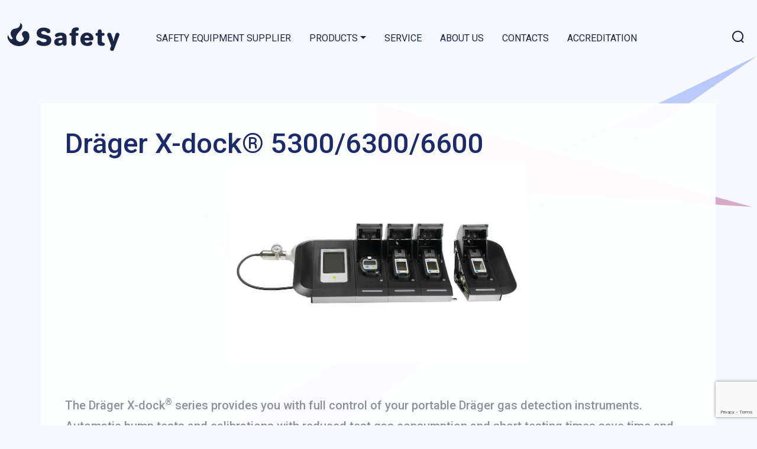

--- FILE ---
content_type: text/html; charset=UTF-8
request_url: https://safety.lv/en/drager-x-dock-5300-6300-6600/
body_size: 27243
content:
<!doctype html>
<html lang="en-GB" >
<head>
	<meta charset="UTF-8" />
	<meta name="viewport" content="width=device-width, initial-scale=1" />
	<title>Dräger X-dock® 5300/6300/6600 &#8211; Safety</title>
<meta name='robots' content='max-image-preview:large' />
<link rel='dns-prefetch' href='//www.google.com' />
<link rel='dns-prefetch' href='//fonts.googleapis.com' />
<link rel='dns-prefetch' href='//s.w.org' />
<link rel="alternate" type="application/rss+xml" title="Safety &raquo; Feed" href="https://safety.lv/en/feed/" />
<link rel="alternate" type="application/rss+xml" title="Safety &raquo; Comments Feed" href="https://safety.lv/en/comments/feed/" />
<script>
window._wpemojiSettings = {"baseUrl":"https:\/\/s.w.org\/images\/core\/emoji\/14.0.0\/72x72\/","ext":".png","svgUrl":"https:\/\/s.w.org\/images\/core\/emoji\/14.0.0\/svg\/","svgExt":".svg","source":{"concatemoji":"https:\/\/safety.lv\/wp-includes\/js\/wp-emoji-release.min.js?ver=6.0.11"}};
/*! This file is auto-generated */
!function(e,a,t){var n,r,o,i=a.createElement("canvas"),p=i.getContext&&i.getContext("2d");function s(e,t){var a=String.fromCharCode,e=(p.clearRect(0,0,i.width,i.height),p.fillText(a.apply(this,e),0,0),i.toDataURL());return p.clearRect(0,0,i.width,i.height),p.fillText(a.apply(this,t),0,0),e===i.toDataURL()}function c(e){var t=a.createElement("script");t.src=e,t.defer=t.type="text/javascript",a.getElementsByTagName("head")[0].appendChild(t)}for(o=Array("flag","emoji"),t.supports={everything:!0,everythingExceptFlag:!0},r=0;r<o.length;r++)t.supports[o[r]]=function(e){if(!p||!p.fillText)return!1;switch(p.textBaseline="top",p.font="600 32px Arial",e){case"flag":return s([127987,65039,8205,9895,65039],[127987,65039,8203,9895,65039])?!1:!s([55356,56826,55356,56819],[55356,56826,8203,55356,56819])&&!s([55356,57332,56128,56423,56128,56418,56128,56421,56128,56430,56128,56423,56128,56447],[55356,57332,8203,56128,56423,8203,56128,56418,8203,56128,56421,8203,56128,56430,8203,56128,56423,8203,56128,56447]);case"emoji":return!s([129777,127995,8205,129778,127999],[129777,127995,8203,129778,127999])}return!1}(o[r]),t.supports.everything=t.supports.everything&&t.supports[o[r]],"flag"!==o[r]&&(t.supports.everythingExceptFlag=t.supports.everythingExceptFlag&&t.supports[o[r]]);t.supports.everythingExceptFlag=t.supports.everythingExceptFlag&&!t.supports.flag,t.DOMReady=!1,t.readyCallback=function(){t.DOMReady=!0},t.supports.everything||(n=function(){t.readyCallback()},a.addEventListener?(a.addEventListener("DOMContentLoaded",n,!1),e.addEventListener("load",n,!1)):(e.attachEvent("onload",n),a.attachEvent("onreadystatechange",function(){"complete"===a.readyState&&t.readyCallback()})),(e=t.source||{}).concatemoji?c(e.concatemoji):e.wpemoji&&e.twemoji&&(c(e.twemoji),c(e.wpemoji)))}(window,document,window._wpemojiSettings);
</script>
<style>
img.wp-smiley,
img.emoji {
	display: inline !important;
	border: none !important;
	box-shadow: none !important;
	height: 1em !important;
	width: 1em !important;
	margin: 0 0.07em !important;
	vertical-align: -0.1em !important;
	background: none !important;
	padding: 0 !important;
}
</style>
	<link rel='stylesheet' id='wp-block-library-css'  href='https://safety.lv/wp-includes/css/dist/block-library/style.min.css?ver=6.0.11' media='all' />
<style id='wp-block-library-theme-inline-css'>
.wp-block-audio figcaption{color:#555;font-size:13px;text-align:center}.is-dark-theme .wp-block-audio figcaption{color:hsla(0,0%,100%,.65)}.wp-block-code{border:1px solid #ccc;border-radius:4px;font-family:Menlo,Consolas,monaco,monospace;padding:.8em 1em}.wp-block-embed figcaption{color:#555;font-size:13px;text-align:center}.is-dark-theme .wp-block-embed figcaption{color:hsla(0,0%,100%,.65)}.blocks-gallery-caption{color:#555;font-size:13px;text-align:center}.is-dark-theme .blocks-gallery-caption{color:hsla(0,0%,100%,.65)}.wp-block-image figcaption{color:#555;font-size:13px;text-align:center}.is-dark-theme .wp-block-image figcaption{color:hsla(0,0%,100%,.65)}.wp-block-pullquote{border-top:4px solid;border-bottom:4px solid;margin-bottom:1.75em;color:currentColor}.wp-block-pullquote__citation,.wp-block-pullquote cite,.wp-block-pullquote footer{color:currentColor;text-transform:uppercase;font-size:.8125em;font-style:normal}.wp-block-quote{border-left:.25em solid;margin:0 0 1.75em;padding-left:1em}.wp-block-quote cite,.wp-block-quote footer{color:currentColor;font-size:.8125em;position:relative;font-style:normal}.wp-block-quote.has-text-align-right{border-left:none;border-right:.25em solid;padding-left:0;padding-right:1em}.wp-block-quote.has-text-align-center{border:none;padding-left:0}.wp-block-quote.is-large,.wp-block-quote.is-style-large,.wp-block-quote.is-style-plain{border:none}.wp-block-search .wp-block-search__label{font-weight:700}:where(.wp-block-group.has-background){padding:1.25em 2.375em}.wp-block-separator.has-css-opacity{opacity:.4}.wp-block-separator{border:none;border-bottom:2px solid;margin-left:auto;margin-right:auto}.wp-block-separator.has-alpha-channel-opacity{opacity:1}.wp-block-separator:not(.is-style-wide):not(.is-style-dots){width:100px}.wp-block-separator.has-background:not(.is-style-dots){border-bottom:none;height:1px}.wp-block-separator.has-background:not(.is-style-wide):not(.is-style-dots){height:2px}.wp-block-table thead{border-bottom:3px solid}.wp-block-table tfoot{border-top:3px solid}.wp-block-table td,.wp-block-table th{padding:.5em;border:1px solid;word-break:normal}.wp-block-table figcaption{color:#555;font-size:13px;text-align:center}.is-dark-theme .wp-block-table figcaption{color:hsla(0,0%,100%,.65)}.wp-block-video figcaption{color:#555;font-size:13px;text-align:center}.is-dark-theme .wp-block-video figcaption{color:hsla(0,0%,100%,.65)}.wp-block-template-part.has-background{padding:1.25em 2.375em;margin-top:0;margin-bottom:0}
</style>
<link rel='stylesheet' id='jpx_block-cgb-style-css-css'  href='https://safety.lv/wp-content/plugins/jpx-block/dist/blocks.style.build.css' media='all' />
<link rel='stylesheet' id='animate-css-css'  href='https://safety.lv/wp-content/plugins/blocks-animation/vendor/codeinwp/gutenberg-animation/assets/css/animate.min.css?ver=6.0.11' media='all' />
<link rel='stylesheet' id='themeisle-gutenberg-animation-style-css'  href='https://safety.lv/wp-content/plugins/blocks-animation/vendor/codeinwp/gutenberg-animation/assets/css/style.css?ver=6.0.11' media='all' />
<link rel='stylesheet' id='fontawesome-free-css'  href='https://safety.lv/wp-content/plugins/getwid/vendors/fontawesome-free/css/all.min.css?ver=5.5.0' media='all' />
<link rel='stylesheet' id='slick-css'  href='https://safety.lv/wp-content/plugins/getwid/vendors/slick/slick/slick.min.css?ver=1.9.0' media='all' />
<link rel='stylesheet' id='slick-theme-css'  href='https://safety.lv/wp-content/plugins/getwid/vendors/slick/slick/slick-theme.min.css?ver=1.9.0' media='all' />
<link rel='stylesheet' id='magnific-popup-css'  href='https://safety.lv/wp-content/plugins/getwid/vendors/magnific-popup/magnific-popup.min.css?ver=1.1.0' media='all' />
<link rel='stylesheet' id='getwid-blocks-css'  href='https://safety.lv/wp-content/plugins/getwid/assets/css/blocks.style.css?ver=1.6.11' media='all' />
<style id='getwid-blocks-inline-css'>
.wp-block-getwid-section .wp-block-getwid-section__wrapper .wp-block-getwid-section__inner-wrapper{max-width: 750px;}
</style>
<style id='global-styles-inline-css'>
body{--wp--preset--color--black: #000000;--wp--preset--color--cyan-bluish-gray: #abb8c3;--wp--preset--color--white: #FFFFFF;--wp--preset--color--pale-pink: #f78da7;--wp--preset--color--vivid-red: #cf2e2e;--wp--preset--color--luminous-vivid-orange: #ff6900;--wp--preset--color--luminous-vivid-amber: #fcb900;--wp--preset--color--light-green-cyan: #7bdcb5;--wp--preset--color--vivid-green-cyan: #00d084;--wp--preset--color--pale-cyan-blue: #8ed1fc;--wp--preset--color--vivid-cyan-blue: #0693e3;--wp--preset--color--vivid-purple: #9b51e0;--wp--preset--color--dark-gray: #28303D;--wp--preset--color--gray: #39414D;--wp--preset--color--green: #D1E4DD;--wp--preset--color--blue: #D1DFE4;--wp--preset--color--purple: #D1D1E4;--wp--preset--color--red: #E4D1D1;--wp--preset--color--orange: #E4DAD1;--wp--preset--color--yellow: #EEEADD;--wp--preset--gradient--vivid-cyan-blue-to-vivid-purple: linear-gradient(135deg,rgba(6,147,227,1) 0%,rgb(155,81,224) 100%);--wp--preset--gradient--light-green-cyan-to-vivid-green-cyan: linear-gradient(135deg,rgb(122,220,180) 0%,rgb(0,208,130) 100%);--wp--preset--gradient--luminous-vivid-amber-to-luminous-vivid-orange: linear-gradient(135deg,rgba(252,185,0,1) 0%,rgba(255,105,0,1) 100%);--wp--preset--gradient--luminous-vivid-orange-to-vivid-red: linear-gradient(135deg,rgba(255,105,0,1) 0%,rgb(207,46,46) 100%);--wp--preset--gradient--very-light-gray-to-cyan-bluish-gray: linear-gradient(135deg,rgb(238,238,238) 0%,rgb(169,184,195) 100%);--wp--preset--gradient--cool-to-warm-spectrum: linear-gradient(135deg,rgb(74,234,220) 0%,rgb(151,120,209) 20%,rgb(207,42,186) 40%,rgb(238,44,130) 60%,rgb(251,105,98) 80%,rgb(254,248,76) 100%);--wp--preset--gradient--blush-light-purple: linear-gradient(135deg,rgb(255,206,236) 0%,rgb(152,150,240) 100%);--wp--preset--gradient--blush-bordeaux: linear-gradient(135deg,rgb(254,205,165) 0%,rgb(254,45,45) 50%,rgb(107,0,62) 100%);--wp--preset--gradient--luminous-dusk: linear-gradient(135deg,rgb(255,203,112) 0%,rgb(199,81,192) 50%,rgb(65,88,208) 100%);--wp--preset--gradient--pale-ocean: linear-gradient(135deg,rgb(255,245,203) 0%,rgb(182,227,212) 50%,rgb(51,167,181) 100%);--wp--preset--gradient--electric-grass: linear-gradient(135deg,rgb(202,248,128) 0%,rgb(113,206,126) 100%);--wp--preset--gradient--midnight: linear-gradient(135deg,rgb(2,3,129) 0%,rgb(40,116,252) 100%);--wp--preset--gradient--purple-to-yellow: linear-gradient(160deg, #D1D1E4 0%, #EEEADD 100%);--wp--preset--gradient--yellow-to-purple: linear-gradient(160deg, #EEEADD 0%, #D1D1E4 100%);--wp--preset--gradient--green-to-yellow: linear-gradient(160deg, #D1E4DD 0%, #EEEADD 100%);--wp--preset--gradient--yellow-to-green: linear-gradient(160deg, #EEEADD 0%, #D1E4DD 100%);--wp--preset--gradient--red-to-yellow: linear-gradient(160deg, #E4D1D1 0%, #EEEADD 100%);--wp--preset--gradient--yellow-to-red: linear-gradient(160deg, #EEEADD 0%, #E4D1D1 100%);--wp--preset--gradient--purple-to-red: linear-gradient(160deg, #D1D1E4 0%, #E4D1D1 100%);--wp--preset--gradient--red-to-purple: linear-gradient(160deg, #E4D1D1 0%, #D1D1E4 100%);--wp--preset--duotone--dark-grayscale: url('#wp-duotone-dark-grayscale');--wp--preset--duotone--grayscale: url('#wp-duotone-grayscale');--wp--preset--duotone--purple-yellow: url('#wp-duotone-purple-yellow');--wp--preset--duotone--blue-red: url('#wp-duotone-blue-red');--wp--preset--duotone--midnight: url('#wp-duotone-midnight');--wp--preset--duotone--magenta-yellow: url('#wp-duotone-magenta-yellow');--wp--preset--duotone--purple-green: url('#wp-duotone-purple-green');--wp--preset--duotone--blue-orange: url('#wp-duotone-blue-orange');--wp--preset--font-size--small: 18px;--wp--preset--font-size--medium: 20px;--wp--preset--font-size--large: 24px;--wp--preset--font-size--x-large: 42px;--wp--preset--font-size--extra-small: 16px;--wp--preset--font-size--normal: 20px;--wp--preset--font-size--extra-large: 40px;--wp--preset--font-size--huge: 96px;--wp--preset--font-size--gigantic: 144px;}.has-black-color{color: var(--wp--preset--color--black) !important;}.has-cyan-bluish-gray-color{color: var(--wp--preset--color--cyan-bluish-gray) !important;}.has-white-color{color: var(--wp--preset--color--white) !important;}.has-pale-pink-color{color: var(--wp--preset--color--pale-pink) !important;}.has-vivid-red-color{color: var(--wp--preset--color--vivid-red) !important;}.has-luminous-vivid-orange-color{color: var(--wp--preset--color--luminous-vivid-orange) !important;}.has-luminous-vivid-amber-color{color: var(--wp--preset--color--luminous-vivid-amber) !important;}.has-light-green-cyan-color{color: var(--wp--preset--color--light-green-cyan) !important;}.has-vivid-green-cyan-color{color: var(--wp--preset--color--vivid-green-cyan) !important;}.has-pale-cyan-blue-color{color: var(--wp--preset--color--pale-cyan-blue) !important;}.has-vivid-cyan-blue-color{color: var(--wp--preset--color--vivid-cyan-blue) !important;}.has-vivid-purple-color{color: var(--wp--preset--color--vivid-purple) !important;}.has-black-background-color{background-color: var(--wp--preset--color--black) !important;}.has-cyan-bluish-gray-background-color{background-color: var(--wp--preset--color--cyan-bluish-gray) !important;}.has-white-background-color{background-color: var(--wp--preset--color--white) !important;}.has-pale-pink-background-color{background-color: var(--wp--preset--color--pale-pink) !important;}.has-vivid-red-background-color{background-color: var(--wp--preset--color--vivid-red) !important;}.has-luminous-vivid-orange-background-color{background-color: var(--wp--preset--color--luminous-vivid-orange) !important;}.has-luminous-vivid-amber-background-color{background-color: var(--wp--preset--color--luminous-vivid-amber) !important;}.has-light-green-cyan-background-color{background-color: var(--wp--preset--color--light-green-cyan) !important;}.has-vivid-green-cyan-background-color{background-color: var(--wp--preset--color--vivid-green-cyan) !important;}.has-pale-cyan-blue-background-color{background-color: var(--wp--preset--color--pale-cyan-blue) !important;}.has-vivid-cyan-blue-background-color{background-color: var(--wp--preset--color--vivid-cyan-blue) !important;}.has-vivid-purple-background-color{background-color: var(--wp--preset--color--vivid-purple) !important;}.has-black-border-color{border-color: var(--wp--preset--color--black) !important;}.has-cyan-bluish-gray-border-color{border-color: var(--wp--preset--color--cyan-bluish-gray) !important;}.has-white-border-color{border-color: var(--wp--preset--color--white) !important;}.has-pale-pink-border-color{border-color: var(--wp--preset--color--pale-pink) !important;}.has-vivid-red-border-color{border-color: var(--wp--preset--color--vivid-red) !important;}.has-luminous-vivid-orange-border-color{border-color: var(--wp--preset--color--luminous-vivid-orange) !important;}.has-luminous-vivid-amber-border-color{border-color: var(--wp--preset--color--luminous-vivid-amber) !important;}.has-light-green-cyan-border-color{border-color: var(--wp--preset--color--light-green-cyan) !important;}.has-vivid-green-cyan-border-color{border-color: var(--wp--preset--color--vivid-green-cyan) !important;}.has-pale-cyan-blue-border-color{border-color: var(--wp--preset--color--pale-cyan-blue) !important;}.has-vivid-cyan-blue-border-color{border-color: var(--wp--preset--color--vivid-cyan-blue) !important;}.has-vivid-purple-border-color{border-color: var(--wp--preset--color--vivid-purple) !important;}.has-vivid-cyan-blue-to-vivid-purple-gradient-background{background: var(--wp--preset--gradient--vivid-cyan-blue-to-vivid-purple) !important;}.has-light-green-cyan-to-vivid-green-cyan-gradient-background{background: var(--wp--preset--gradient--light-green-cyan-to-vivid-green-cyan) !important;}.has-luminous-vivid-amber-to-luminous-vivid-orange-gradient-background{background: var(--wp--preset--gradient--luminous-vivid-amber-to-luminous-vivid-orange) !important;}.has-luminous-vivid-orange-to-vivid-red-gradient-background{background: var(--wp--preset--gradient--luminous-vivid-orange-to-vivid-red) !important;}.has-very-light-gray-to-cyan-bluish-gray-gradient-background{background: var(--wp--preset--gradient--very-light-gray-to-cyan-bluish-gray) !important;}.has-cool-to-warm-spectrum-gradient-background{background: var(--wp--preset--gradient--cool-to-warm-spectrum) !important;}.has-blush-light-purple-gradient-background{background: var(--wp--preset--gradient--blush-light-purple) !important;}.has-blush-bordeaux-gradient-background{background: var(--wp--preset--gradient--blush-bordeaux) !important;}.has-luminous-dusk-gradient-background{background: var(--wp--preset--gradient--luminous-dusk) !important;}.has-pale-ocean-gradient-background{background: var(--wp--preset--gradient--pale-ocean) !important;}.has-electric-grass-gradient-background{background: var(--wp--preset--gradient--electric-grass) !important;}.has-midnight-gradient-background{background: var(--wp--preset--gradient--midnight) !important;}.has-small-font-size{font-size: var(--wp--preset--font-size--small) !important;}.has-medium-font-size{font-size: var(--wp--preset--font-size--medium) !important;}.has-large-font-size{font-size: var(--wp--preset--font-size--large) !important;}.has-x-large-font-size{font-size: var(--wp--preset--font-size--x-large) !important;}
</style>
<link rel='stylesheet' id='contact-form-7-css'  href='https://safety.lv/wp-content/plugins/contact-form-7/includes/css/styles.css?ver=5.4' media='all' />
<link rel='stylesheet' id='font-awesome-css'  href='https://safety.lv/wp-content/plugins/smart-post-show-pro/public/assets/css/font-awesome.min.css?ver=2.1.5' media='all' />
<link rel='stylesheet' id='pcp_swiper-css'  href='https://safety.lv/wp-content/plugins/smart-post-show-pro/public/assets/css/swiper-bundle.min.css?ver=2.1.5' media='all' />
<link rel='stylesheet' id='pcp-bxslider-css'  href='https://safety.lv/wp-content/plugins/smart-post-show-pro/public/assets/css/jquery.bxslider.min.css?ver=2.1.5' media='all' />
<link rel='stylesheet' id='pcp-likes-css'  href='https://safety.lv/wp-content/plugins/smart-post-show-pro/public/assets/css/pcp-likes-public.min.css?ver=2.1.5' media='all' />
<link rel='stylesheet' id='pcp-popup-css'  href='https://safety.lv/wp-content/plugins/smart-post-show-pro/public/assets/css/magnific-popup.min.css?ver=2.1.5' media='all' />
<link rel='stylesheet' id='pcp-style-css'  href='https://safety.lv/wp-content/plugins/smart-post-show-pro/public/assets/css/style.min.css?ver=2.1.5' media='all' />
<style id='pcp-style-inline-css'>
#pcp_wrapper-1220 .sp-pcp-row{ margin-right: -10px;margin-left: -10px;}#pcp_wrapper-1220 .sp-pcp-row [class*='sp-pcp-col-']{padding-right: 10px;padding-left: 10px;padding-bottom: 20px;}.pcp-wrapper-1220 .sp-pcp-title a,.pcp-modal-1220 .sp-pcp-title, .pcp-wrapper-1220 .pcp-collapse-header a{text-align: ;text-transform: ;font-size: px;line-height: px;letter-spacing: px;color: #111;display: inherit;}.pcp-wrapper-1220 .sp-pcp-title, .pcp-modal-1220 .sp-pcp-title {margin: 0px 0px 9px 0px;}.pcp-wrapper-1220 .pcp-collapse-header a{display: inline-block;}.pcp-modal-1220 .sp-pcp-title{text-align: ;color: #111}.pcp-wrapper-1220 .sp-pcp-title a:hover,.pcp-wrapper-1220 .pcp-collapse-header:hover a{color: #e1624b;}.pcp-wrapper-1220 .sp-pcp-post-content,.pcp-modal-1220 .sp-pcp-post-content{text-align: ;text-transform: ;font-size: px;line-height: px;letter-spacing: px;margin: 0px 0px 17px 0px;color: #444; }.pcp-modal-1220 .sp-pcp-post-content{color: #444;}#pcp_wrapper-1220 .sp-pcp-post  {border: 0px solid #e2e2e2;}#pcp_wrapper-1220 .sp-pcp-post  {border-radius: 0;}#pcp_wrapper-1220 .sp-pcp-post{background-color: transparent;}#pcp_wrapper-1220 .sp-pcp-post  {padding: 0 0 0 0;}#pcp_wrapper-1220 .sp-pcp-post-details  {padding: 0 0 0 0;}#pcp_wrapper-1220 .sp-pcp-post .pcp-post-thumb-wrapper{border-radius: 0px;margin: 0px 0px 11px 0px;}.pcp-modal-1220 .sp-pcp-post .sp-pcp-post-thumb-area {margin: 0px 0px 11px 0px;}#pcp_wrapper-1220 .sp-overlay.sp-pcp-post .pcp-post-thumb-wrapper,#pcp_wrapper-1220 .left-thumb.sp-pcp-post .pcp-post-thumb-wrapper,#pcp_wrapper-1220 .right-thumb.sp-pcp-post .pcp-post-thumb-wrapper,#pcp_wrapper-1220 .sp-pcp-content-box.sp-pcp-post .pcp-post-thumb-wrapper{margin: 0;}#pcp_wrapper-1220 .pcp-post-thumb-wrapper{border: 0px solid #dddddd;}#pcp_wrapper-1220 .sp-pcp-post-thumb-area:hover img{transform: scale(1.08);}.pcp-wrapper-1220 .sp_pcp_cf_list,.pcp-popup-1220 .sp_pcp_cf_list{text-align: ;text-transform: ;font-size: px;line-height: px;letter-spacing: px;color: #888;margin: 0px 0px 15px 0px;}.pcp-popup-1220 .sp_pcp_cf_list{color: #888;}.pcp-wrapper-1220 .sp-pcp-post-meta li,.pcp-wrapper-1220 .sp-pcp-post-meta ul,.pcp-wrapper-1220 .sp-pcp-post-meta li a,.pcp-popup-1220 .sp-pcp-post-meta ul,.pcp-popup-1220 .sp-pcp-post-meta li,.pcp-popup-1220 .sp-pcp-post-meta li a{text-transform: ;font-size: px;line-height: px;letter-spacing: px;color: #888;}.pcp-popup-1220 .sp-pcp-post-meta ul,.pcp-popup-1220 .sp-pcp-post-meta li,.pcp-popup-1220 .sp-pcp-post-meta li a {color: #888;}.pcp-modal-1220 .sp-pcp-post-meta,.pcp-wrapper-1220 .sp-pcp-post-meta{margin: 0px 0px 9px 0px;text-align: ;}.pcp-wrapper-1220 .sp-pcp-post-meta li a:hover,.pcp-popup-1220 .sp-pcp-post-meta li a:hover{color: #e1624b;}.pcp-modal-1220.pcp-modal{background: #fff;max-width: 1050px;max-height: 700px;}.pcp-popup-1220.mfp-bg {background: rgba(11,11,11,0.8);}.pcp-modal-1220.pcp-modal button.mfp-close{color: #fc0c0c;}.pcp-modal-1220.pcp-modal button.mfp-close:hover{color: #e1624b;}.pcp-popup-1220 .pcp-popup-button-prev,.pcp-popup-1220 .pcp-popup-button-next {color: #aaa;background: rgba(0,0,0,0.5);}.pcp-popup-1220 .pcp-popup-button-prev:hover,.pcp-popup-1220 .pcp-popup-button-next:hover{color: #fff;background: #e1624b;}#pcp_wrapper-1220  .sp-pcp-post .sp-pcp-social-share{text-align: left;}.pcp-popup-1220  .sp-pcp-post .sp-pcp-social-share{text-align: left;}#pcp_wrapper-1220 .sp-pcp-post .sp-pcp-social-share,.pcp-popup-1220 .sp-pcp-post .sp-pcp-social-share{margin: 0px 0px 0px 0px;}.pcp-popup-1220 .sp-pcp-post .sp-pcp-social-share a.icon_only .fa,#pcp_wrapper-1220 .sp-pcp-post .sp-pcp-social-share a.icon_only .fa{background: transparent;border: none;}#pcp_wrapper-1220 .pcp-readmore-link{text-transform: ; font-size: px; line-height: px; letter-spacing: px; }#pcp_wrapper-1220 .sp-pcp-readmore{ text-align: ; }#pcp_wrapper-1220 .pcp-readmore-link{ background: transparent; color: #111; border-color: #888; border-radius: 0px; } #pcp_wrapper-1220 .pcp-readmore-link:hover { background: #e1624b; color: #fff; border-color: #e1624b; }#pcp_wrapper-1220 .pcp-post-pagination .page-numbers.current, #pcp_wrapper-1220 .pcp-post-pagination a.active , #pcp_wrapper-1220 .pcp-post-pagination a:hover{ color: #ffffff; background: #e1624b; border-color: #e1624b; }#pcp_wrapper-1220 .pcp-post-pagination,#pcp_wrapper-1220 .pcp-load-more{ text-align: left; }#pcp_wrapper-1220 .pcp-post-pagination .page-numbers, .pcp-post-pagination a{ background: #ffffff; color:#5e5e5e; border-color: #bbbbbb; }#pcp_wrapper-1220 .pcp-load-more button{ background: #ffffff; color: #5e5e5e; }#pcp_wrapper-1220 .pcp-load-more button{ background: #e1624b; color: #ffffff; }#pcp_wrapper-1220 .pcp-author-filter.pcp-bar.fl_button input~div,#pcp_wrapper-1220 .pcp-filter-bar .pcp-filter-by.pcp-bar.fl_button input~div, .pcp-order-by.pcp-bar.fl-btn input~div,#pcp_wrapper-1220 .pcp-order.pcp-bar.fl-btn input~div { background: #ffffff; color:#5e5e5e; border-color: #bbbbbb; }#pcp_wrapper-1220 .pcp-author-filter.pcp-bar.fl_button input:checked~div,#pcp_wrapper-1220 .pcp-filter-bar .pcp-filter-by.pcp-bar.fl_button input:checked~div, .pcp-order-by.pcp-bar.fl-btn input:checked~div,#pcp_wrapper-1220 .pcp-order.pcp-bar.fl-btn input:checked~div{ color: #ffffff; background: #e1624b; border-color: #e1624b; }#pcp_wrapper-1220 .pcp-shuffle-filter .taxonomy-group{ margin: 0px 0px 30px 0px; } #pcp_wrapper-1220 .pcp-shuffle-filter .pcp-button{ background: transparent; color: #444444; margin: 0px 8px 8px 0px; border: 2px solid #bbbbbb; } #pcp_wrapper-1220 .pcp-shuffle-filter .pcp-button:hover, #pcp_wrapper-1220 .pcp-shuffle-filter .pcp-button.is-active { background: #e1624b; color: #ffffff; border: 2px solid #e1624b; } @media (max-width: 768px) {.pcp-wrapper-1220 .sp-pcp-title a{ font-size: px; line-height: px; }.pcp-wrapper-1220 .sp-pcp-post-content{ font-size: px; line-height: px; }#pcp_wrapper-1220 .pcp-readmore-link{ font-size: px; line-height: px; }.pcp-wrapper-1220 .sp-pcp-post-meta li, .pcp-wrapper-1220 .sp-pcp-post-meta li a { font-size: px; line-height: px; } .pcp-wrapper-1220 .sp_pcp_cf_list{ font-size: px; line-height: px; } }@media (max-width: 420px) {.pcp-wrapper-1220 .sp-pcp-title a{ font-size: px; line-height: px; }.pcp-wrapper-1220 .sp-pcp-post-content{ font-size: px; line-height: px; }#pcp_wrapper-1220 .pcp-readmore-link{ font-size: px; line-height: px; }.pcp-wrapper-1220 .sp-pcp-post-meta li, .pcp-wrapper-1220 .sp-pcp-post-meta li a{ font-size: px; line-height: px; } .pcp-wrapper-1220 .sp_pcp_cf_list{ font-size: px; line-height: px; } }#pcp_wrapper-1219 .sp-pcp-row{ margin-right: -10px;margin-left: -10px;}#pcp_wrapper-1219 .sp-pcp-row [class*='sp-pcp-col-']{padding-right: 10px;padding-left: 10px;padding-bottom: 20px;}.pcp-wrapper-1219 .sp-pcp-title a,.pcp-modal-1219 .sp-pcp-title, .pcp-wrapper-1219 .pcp-collapse-header a{text-align: ;text-transform: ;font-size: px;line-height: px;letter-spacing: px;color: #111;display: inherit;}.pcp-wrapper-1219 .sp-pcp-title, .pcp-modal-1219 .sp-pcp-title {margin: 0px 0px 9px 0px;}.pcp-wrapper-1219 .pcp-collapse-header a{display: inline-block;}.pcp-modal-1219 .sp-pcp-title{text-align: ;color: #111}.pcp-wrapper-1219 .sp-pcp-title a:hover,.pcp-wrapper-1219 .pcp-collapse-header:hover a{color: #e1624b;}.pcp-wrapper-1219 .sp-pcp-post-content,.pcp-modal-1219 .sp-pcp-post-content{text-align: ;text-transform: ;font-size: px;line-height: px;letter-spacing: px;margin: 0px 0px 17px 0px;color: #444; }.pcp-modal-1219 .sp-pcp-post-content{color: #444;}#pcp_wrapper-1219 .sp-pcp-post  {border: 0px solid #e2e2e2;}#pcp_wrapper-1219 .sp-pcp-post  {border-radius: 0;}#pcp_wrapper-1219 .sp-pcp-post{background-color: transparent;}#pcp_wrapper-1219 .sp-pcp-post  {padding: 0 0 0 0;}#pcp_wrapper-1219 .sp-pcp-post-details  {padding: 0 0 0 0;}#pcp_wrapper-1219 .sp-pcp-post .pcp-post-thumb-wrapper{border-radius: 0px;margin: 0px 0px 11px 0px;}.pcp-modal-1219 .sp-pcp-post .sp-pcp-post-thumb-area {margin: 0px 0px 11px 0px;}#pcp_wrapper-1219 .sp-overlay.sp-pcp-post .pcp-post-thumb-wrapper,#pcp_wrapper-1219 .left-thumb.sp-pcp-post .pcp-post-thumb-wrapper,#pcp_wrapper-1219 .right-thumb.sp-pcp-post .pcp-post-thumb-wrapper,#pcp_wrapper-1219 .sp-pcp-content-box.sp-pcp-post .pcp-post-thumb-wrapper{margin: 0;}#pcp_wrapper-1219 .pcp-post-thumb-wrapper{border: 0px solid #dddddd;}#pcp_wrapper-1219 .sp-pcp-post-thumb-area:hover img{transform: scale(1.08);}.pcp-wrapper-1219 .sp_pcp_cf_list,.pcp-popup-1219 .sp_pcp_cf_list{text-align: ;text-transform: ;font-size: px;line-height: px;letter-spacing: px;color: #888;margin: 0px 0px 15px 0px;}.pcp-popup-1219 .sp_pcp_cf_list{color: #888;}.pcp-wrapper-1219 .sp-pcp-post-meta li,.pcp-wrapper-1219 .sp-pcp-post-meta ul,.pcp-wrapper-1219 .sp-pcp-post-meta li a,.pcp-popup-1219 .sp-pcp-post-meta ul,.pcp-popup-1219 .sp-pcp-post-meta li,.pcp-popup-1219 .sp-pcp-post-meta li a{text-transform: ;font-size: px;line-height: px;letter-spacing: px;color: #888;}.pcp-popup-1219 .sp-pcp-post-meta ul,.pcp-popup-1219 .sp-pcp-post-meta li,.pcp-popup-1219 .sp-pcp-post-meta li a {color: #888;}.pcp-modal-1219 .sp-pcp-post-meta,.pcp-wrapper-1219 .sp-pcp-post-meta{margin: 0px 0px 9px 0px;text-align: ;}.pcp-wrapper-1219 .sp-pcp-post-meta li a:hover,.pcp-popup-1219 .sp-pcp-post-meta li a:hover{color: #e1624b;}.pcp-modal-1219.pcp-modal{background: #fff;max-width: 1050px;max-height: 700px;}.pcp-popup-1219.mfp-bg {background: rgba(11,11,11,0.8);}.pcp-modal-1219.pcp-modal button.mfp-close{color: #fc0c0c;}.pcp-modal-1219.pcp-modal button.mfp-close:hover{color: #e1624b;}.pcp-popup-1219 .pcp-popup-button-prev,.pcp-popup-1219 .pcp-popup-button-next {color: #aaa;background: rgba(0,0,0,0.5);}.pcp-popup-1219 .pcp-popup-button-prev:hover,.pcp-popup-1219 .pcp-popup-button-next:hover{color: #fff;background: #e1624b;}#pcp_wrapper-1219  .sp-pcp-post .sp-pcp-social-share{text-align: left;}.pcp-popup-1219  .sp-pcp-post .sp-pcp-social-share{text-align: left;}#pcp_wrapper-1219 .sp-pcp-post .sp-pcp-social-share,.pcp-popup-1219 .sp-pcp-post .sp-pcp-social-share{margin: 0px 0px 0px 0px;}.pcp-popup-1219 .sp-pcp-post .sp-pcp-social-share a.icon_only .fa,#pcp_wrapper-1219 .sp-pcp-post .sp-pcp-social-share a.icon_only .fa{background: transparent;border: none;}#pcp_wrapper-1219 .pcp-readmore-link{text-transform: ; font-size: px; line-height: px; letter-spacing: px; }#pcp_wrapper-1219 .sp-pcp-readmore{ text-align: ; }#pcp_wrapper-1219 .pcp-readmore-link{ background: transparent; color: #111; border-color: #888; border-radius: 0px; } #pcp_wrapper-1219 .pcp-readmore-link:hover { background: #e1624b; color: #fff; border-color: #e1624b; }#pcp_wrapper-1219 .pcp-post-pagination .page-numbers.current, #pcp_wrapper-1219 .pcp-post-pagination a.active , #pcp_wrapper-1219 .pcp-post-pagination a:hover{ color: #ffffff; background: #e1624b; border-color: #e1624b; }#pcp_wrapper-1219 .pcp-post-pagination,#pcp_wrapper-1219 .pcp-load-more{ text-align: left; }#pcp_wrapper-1219 .pcp-post-pagination .page-numbers, .pcp-post-pagination a{ background: #ffffff; color:#5e5e5e; border-color: #bbbbbb; }#pcp_wrapper-1219 .pcp-load-more button{ background: #ffffff; color: #5e5e5e; }#pcp_wrapper-1219 .pcp-load-more button{ background: #e1624b; color: #ffffff; }#pcp_wrapper-1219 .pcp-author-filter.pcp-bar.fl_button input~div,#pcp_wrapper-1219 .pcp-filter-bar .pcp-filter-by.pcp-bar.fl_button input~div, .pcp-order-by.pcp-bar.fl-btn input~div,#pcp_wrapper-1219 .pcp-order.pcp-bar.fl-btn input~div { background: #ffffff; color:#5e5e5e; border-color: #bbbbbb; }#pcp_wrapper-1219 .pcp-author-filter.pcp-bar.fl_button input:checked~div,#pcp_wrapper-1219 .pcp-filter-bar .pcp-filter-by.pcp-bar.fl_button input:checked~div, .pcp-order-by.pcp-bar.fl-btn input:checked~div,#pcp_wrapper-1219 .pcp-order.pcp-bar.fl-btn input:checked~div{ color: #ffffff; background: #e1624b; border-color: #e1624b; }#pcp_wrapper-1219 .pcp-shuffle-filter .taxonomy-group{ margin: 0px 0px 30px 0px; } #pcp_wrapper-1219 .pcp-shuffle-filter .pcp-button{ background: transparent; color: #444444; margin: 0px 8px 8px 0px; border: 2px solid #bbbbbb; } #pcp_wrapper-1219 .pcp-shuffle-filter .pcp-button:hover, #pcp_wrapper-1219 .pcp-shuffle-filter .pcp-button.is-active { background: #e1624b; color: #ffffff; border: 2px solid #e1624b; } @media (max-width: 768px) {.pcp-wrapper-1219 .sp-pcp-title a{ font-size: px; line-height: px; }.pcp-wrapper-1219 .sp-pcp-post-content{ font-size: px; line-height: px; }#pcp_wrapper-1219 .pcp-readmore-link{ font-size: px; line-height: px; }.pcp-wrapper-1219 .sp-pcp-post-meta li, .pcp-wrapper-1219 .sp-pcp-post-meta li a { font-size: px; line-height: px; } .pcp-wrapper-1219 .sp_pcp_cf_list{ font-size: px; line-height: px; } }@media (max-width: 420px) {.pcp-wrapper-1219 .sp-pcp-title a{ font-size: px; line-height: px; }.pcp-wrapper-1219 .sp-pcp-post-content{ font-size: px; line-height: px; }#pcp_wrapper-1219 .pcp-readmore-link{ font-size: px; line-height: px; }.pcp-wrapper-1219 .sp-pcp-post-meta li, .pcp-wrapper-1219 .sp-pcp-post-meta li a{ font-size: px; line-height: px; } .pcp-wrapper-1219 .sp_pcp_cf_list{ font-size: px; line-height: px; } }#pcp_wrapper-1218 .sp-pcp-row{ margin-right: -10px;margin-left: -10px;}#pcp_wrapper-1218 .sp-pcp-row [class*='sp-pcp-col-']{padding-right: 10px;padding-left: 10px;padding-bottom: 20px;}.pcp-wrapper-1218 .sp-pcp-title a,.pcp-modal-1218 .sp-pcp-title, .pcp-wrapper-1218 .pcp-collapse-header a{text-align: ;text-transform: ;font-size: px;line-height: px;letter-spacing: px;color: #111;display: inherit;}.pcp-wrapper-1218 .sp-pcp-title, .pcp-modal-1218 .sp-pcp-title {margin: 0px 0px 9px 0px;}.pcp-wrapper-1218 .pcp-collapse-header a{display: inline-block;}.pcp-modal-1218 .sp-pcp-title{text-align: ;color: #111}.pcp-wrapper-1218 .sp-pcp-title a:hover,.pcp-wrapper-1218 .pcp-collapse-header:hover a{color: #e1624b;}.pcp-wrapper-1218 .sp-pcp-post-content,.pcp-modal-1218 .sp-pcp-post-content{text-align: ;text-transform: ;font-size: px;line-height: px;letter-spacing: px;margin: 0px 0px 17px 0px;color: #444; }.pcp-modal-1218 .sp-pcp-post-content{color: #444;}#pcp_wrapper-1218 .sp-pcp-post  {border: 0px solid #e2e2e2;}#pcp_wrapper-1218 .sp-pcp-post  {border-radius: 0;}#pcp_wrapper-1218 .sp-pcp-post{background-color: transparent;}#pcp_wrapper-1218 .sp-pcp-post  {padding: 0 0 0 0;}#pcp_wrapper-1218 .sp-pcp-post-details  {padding: 0 0 0 0;}#pcp_wrapper-1218 .sp-pcp-post .pcp-post-thumb-wrapper{border-radius: 0px;margin: 0px 0px 11px 0px;}.pcp-modal-1218 .sp-pcp-post .sp-pcp-post-thumb-area {margin: 0px 0px 11px 0px;}#pcp_wrapper-1218 .sp-overlay.sp-pcp-post .pcp-post-thumb-wrapper,#pcp_wrapper-1218 .left-thumb.sp-pcp-post .pcp-post-thumb-wrapper,#pcp_wrapper-1218 .right-thumb.sp-pcp-post .pcp-post-thumb-wrapper,#pcp_wrapper-1218 .sp-pcp-content-box.sp-pcp-post .pcp-post-thumb-wrapper{margin: 0;}#pcp_wrapper-1218 .pcp-post-thumb-wrapper{border: 0px solid #dddddd;}#pcp_wrapper-1218 .sp-pcp-post-thumb-area:hover img{transform: scale(1.08);}.pcp-wrapper-1218 .sp_pcp_cf_list,.pcp-popup-1218 .sp_pcp_cf_list{text-align: ;text-transform: ;font-size: px;line-height: px;letter-spacing: px;color: #888;margin: 0px 0px 15px 0px;}.pcp-popup-1218 .sp_pcp_cf_list{color: #888;}.pcp-wrapper-1218 .sp-pcp-post-meta li,.pcp-wrapper-1218 .sp-pcp-post-meta ul,.pcp-wrapper-1218 .sp-pcp-post-meta li a,.pcp-popup-1218 .sp-pcp-post-meta ul,.pcp-popup-1218 .sp-pcp-post-meta li,.pcp-popup-1218 .sp-pcp-post-meta li a{text-transform: ;font-size: px;line-height: px;letter-spacing: px;color: #888;}.pcp-popup-1218 .sp-pcp-post-meta ul,.pcp-popup-1218 .sp-pcp-post-meta li,.pcp-popup-1218 .sp-pcp-post-meta li a {color: #888;}.pcp-modal-1218 .sp-pcp-post-meta,.pcp-wrapper-1218 .sp-pcp-post-meta{margin: 0px 0px 9px 0px;text-align: ;}.pcp-wrapper-1218 .sp-pcp-post-meta li a:hover,.pcp-popup-1218 .sp-pcp-post-meta li a:hover{color: #e1624b;}.pcp-modal-1218.pcp-modal{background: #fff;max-width: 1050px;max-height: 700px;}.pcp-popup-1218.mfp-bg {background: rgba(11,11,11,0.8);}.pcp-modal-1218.pcp-modal button.mfp-close{color: #fc0c0c;}.pcp-modal-1218.pcp-modal button.mfp-close:hover{color: #e1624b;}.pcp-popup-1218 .pcp-popup-button-prev,.pcp-popup-1218 .pcp-popup-button-next {color: #aaa;background: rgba(0,0,0,0.5);}.pcp-popup-1218 .pcp-popup-button-prev:hover,.pcp-popup-1218 .pcp-popup-button-next:hover{color: #fff;background: #e1624b;}#pcp_wrapper-1218  .sp-pcp-post .sp-pcp-social-share{text-align: left;}.pcp-popup-1218  .sp-pcp-post .sp-pcp-social-share{text-align: left;}#pcp_wrapper-1218 .sp-pcp-post .sp-pcp-social-share,.pcp-popup-1218 .sp-pcp-post .sp-pcp-social-share{margin: 0px 0px 0px 0px;}.pcp-popup-1218 .sp-pcp-post .sp-pcp-social-share a.icon_only .fa,#pcp_wrapper-1218 .sp-pcp-post .sp-pcp-social-share a.icon_only .fa{background: transparent;border: none;}#pcp_wrapper-1218 .pcp-readmore-link{text-transform: ; font-size: px; line-height: px; letter-spacing: px; }#pcp_wrapper-1218 .sp-pcp-readmore{ text-align: ; }#pcp_wrapper-1218 .pcp-readmore-link{ background: transparent; color: #111; border-color: #888; border-radius: 0px; } #pcp_wrapper-1218 .pcp-readmore-link:hover { background: #e1624b; color: #fff; border-color: #e1624b; }#pcp_wrapper-1218 .pcp-post-pagination .page-numbers.current, #pcp_wrapper-1218 .pcp-post-pagination a.active , #pcp_wrapper-1218 .pcp-post-pagination a:hover{ color: #ffffff; background: #e1624b; border-color: #e1624b; }#pcp_wrapper-1218 .pcp-post-pagination,#pcp_wrapper-1218 .pcp-load-more{ text-align: left; }#pcp_wrapper-1218 .pcp-post-pagination .page-numbers, .pcp-post-pagination a{ background: #ffffff; color:#5e5e5e; border-color: #bbbbbb; }#pcp_wrapper-1218 .pcp-load-more button{ background: #ffffff; color: #5e5e5e; }#pcp_wrapper-1218 .pcp-load-more button{ background: #e1624b; color: #ffffff; }#pcp_wrapper-1218 .pcp-author-filter.pcp-bar.fl_button input~div,#pcp_wrapper-1218 .pcp-filter-bar .pcp-filter-by.pcp-bar.fl_button input~div, .pcp-order-by.pcp-bar.fl-btn input~div,#pcp_wrapper-1218 .pcp-order.pcp-bar.fl-btn input~div { background: #ffffff; color:#5e5e5e; border-color: #bbbbbb; }#pcp_wrapper-1218 .pcp-author-filter.pcp-bar.fl_button input:checked~div,#pcp_wrapper-1218 .pcp-filter-bar .pcp-filter-by.pcp-bar.fl_button input:checked~div, .pcp-order-by.pcp-bar.fl-btn input:checked~div,#pcp_wrapper-1218 .pcp-order.pcp-bar.fl-btn input:checked~div{ color: #ffffff; background: #e1624b; border-color: #e1624b; }#pcp_wrapper-1218 .pcp-shuffle-filter .taxonomy-group{ margin: 0px 0px 30px 0px; } #pcp_wrapper-1218 .pcp-shuffle-filter .pcp-button{ background: transparent; color: #444444; margin: 0px 8px 8px 0px; border: 2px solid #bbbbbb; } #pcp_wrapper-1218 .pcp-shuffle-filter .pcp-button:hover, #pcp_wrapper-1218 .pcp-shuffle-filter .pcp-button.is-active { background: #e1624b; color: #ffffff; border: 2px solid #e1624b; } @media (max-width: 768px) {.pcp-wrapper-1218 .sp-pcp-title a{ font-size: px; line-height: px; }.pcp-wrapper-1218 .sp-pcp-post-content{ font-size: px; line-height: px; }#pcp_wrapper-1218 .pcp-readmore-link{ font-size: px; line-height: px; }.pcp-wrapper-1218 .sp-pcp-post-meta li, .pcp-wrapper-1218 .sp-pcp-post-meta li a { font-size: px; line-height: px; } .pcp-wrapper-1218 .sp_pcp_cf_list{ font-size: px; line-height: px; } }@media (max-width: 420px) {.pcp-wrapper-1218 .sp-pcp-title a{ font-size: px; line-height: px; }.pcp-wrapper-1218 .sp-pcp-post-content{ font-size: px; line-height: px; }#pcp_wrapper-1218 .pcp-readmore-link{ font-size: px; line-height: px; }.pcp-wrapper-1218 .sp-pcp-post-meta li, .pcp-wrapper-1218 .sp-pcp-post-meta li a{ font-size: px; line-height: px; } .pcp-wrapper-1218 .sp_pcp_cf_list{ font-size: px; line-height: px; } }#pcp_wrapper-1217 .sp-pcp-row{ margin-right: -10px;margin-left: -10px;}#pcp_wrapper-1217 .sp-pcp-row [class*='sp-pcp-col-']{padding-right: 10px;padding-left: 10px;padding-bottom: 20px;}.pcp-wrapper-1217 .sp-pcp-title a,.pcp-modal-1217 .sp-pcp-title, .pcp-wrapper-1217 .pcp-collapse-header a{text-align: ;text-transform: ;font-size: px;line-height: px;letter-spacing: px;color: #111;display: inherit;}.pcp-wrapper-1217 .sp-pcp-title, .pcp-modal-1217 .sp-pcp-title {margin: 0px 0px 9px 0px;}.pcp-wrapper-1217 .pcp-collapse-header a{display: inline-block;}.pcp-modal-1217 .sp-pcp-title{text-align: ;color: #111}.pcp-wrapper-1217 .sp-pcp-title a:hover,.pcp-wrapper-1217 .pcp-collapse-header:hover a{color: #e1624b;}.pcp-wrapper-1217 .sp-pcp-post-content,.pcp-modal-1217 .sp-pcp-post-content{text-align: ;text-transform: ;font-size: px;line-height: px;letter-spacing: px;margin: 0px 0px 17px 0px;color: #444; }.pcp-modal-1217 .sp-pcp-post-content{color: #444;}#pcp_wrapper-1217 .sp-pcp-post  {border: 0px solid #e2e2e2;}#pcp_wrapper-1217 .sp-pcp-post  {border-radius: 0;}#pcp_wrapper-1217 .sp-pcp-post{background-color: transparent;}#pcp_wrapper-1217 .sp-pcp-post  {padding: 0 0 0 0;}#pcp_wrapper-1217 .sp-pcp-post-details  {padding: 0 0 0 0;}#pcp_wrapper-1217 .sp-pcp-post .pcp-post-thumb-wrapper{border-radius: 0px;margin: 0px 0px 11px 0px;}.pcp-modal-1217 .sp-pcp-post .sp-pcp-post-thumb-area {margin: 0px 0px 11px 0px;}#pcp_wrapper-1217 .sp-overlay.sp-pcp-post .pcp-post-thumb-wrapper,#pcp_wrapper-1217 .left-thumb.sp-pcp-post .pcp-post-thumb-wrapper,#pcp_wrapper-1217 .right-thumb.sp-pcp-post .pcp-post-thumb-wrapper,#pcp_wrapper-1217 .sp-pcp-content-box.sp-pcp-post .pcp-post-thumb-wrapper{margin: 0;}#pcp_wrapper-1217 .pcp-post-thumb-wrapper{border: 0px solid #dddddd;}#pcp_wrapper-1217 .sp-pcp-post-thumb-area:hover img{transform: scale(1.08);}.pcp-wrapper-1217 .sp_pcp_cf_list,.pcp-popup-1217 .sp_pcp_cf_list{text-align: ;text-transform: ;font-size: px;line-height: px;letter-spacing: px;color: #888;margin: 0px 0px 15px 0px;}.pcp-popup-1217 .sp_pcp_cf_list{color: #888;}.pcp-wrapper-1217 .sp-pcp-post-meta li,.pcp-wrapper-1217 .sp-pcp-post-meta ul,.pcp-wrapper-1217 .sp-pcp-post-meta li a,.pcp-popup-1217 .sp-pcp-post-meta ul,.pcp-popup-1217 .sp-pcp-post-meta li,.pcp-popup-1217 .sp-pcp-post-meta li a{text-transform: ;font-size: px;line-height: px;letter-spacing: px;color: #888;}.pcp-popup-1217 .sp-pcp-post-meta ul,.pcp-popup-1217 .sp-pcp-post-meta li,.pcp-popup-1217 .sp-pcp-post-meta li a {color: #888;}.pcp-modal-1217 .sp-pcp-post-meta,.pcp-wrapper-1217 .sp-pcp-post-meta{margin: 0px 0px 9px 0px;text-align: ;}.pcp-wrapper-1217 .sp-pcp-post-meta li a:hover,.pcp-popup-1217 .sp-pcp-post-meta li a:hover{color: #e1624b;}.pcp-modal-1217.pcp-modal{background: #fff;max-width: 1050px;max-height: 700px;}.pcp-popup-1217.mfp-bg {background: rgba(11,11,11,0.8);}.pcp-modal-1217.pcp-modal button.mfp-close{color: #fc0c0c;}.pcp-modal-1217.pcp-modal button.mfp-close:hover{color: #e1624b;}.pcp-popup-1217 .pcp-popup-button-prev,.pcp-popup-1217 .pcp-popup-button-next {color: #aaa;background: rgba(0,0,0,0.5);}.pcp-popup-1217 .pcp-popup-button-prev:hover,.pcp-popup-1217 .pcp-popup-button-next:hover{color: #fff;background: #e1624b;}#pcp_wrapper-1217  .sp-pcp-post .sp-pcp-social-share{text-align: left;}.pcp-popup-1217  .sp-pcp-post .sp-pcp-social-share{text-align: left;}#pcp_wrapper-1217 .sp-pcp-post .sp-pcp-social-share,.pcp-popup-1217 .sp-pcp-post .sp-pcp-social-share{margin: 0px 0px 0px 0px;}.pcp-popup-1217 .sp-pcp-post .sp-pcp-social-share a.icon_only .fa,#pcp_wrapper-1217 .sp-pcp-post .sp-pcp-social-share a.icon_only .fa{background: transparent;border: none;}#pcp_wrapper-1217 .pcp-readmore-link{text-transform: ; font-size: px; line-height: px; letter-spacing: px; }#pcp_wrapper-1217 .sp-pcp-readmore{ text-align: ; }#pcp_wrapper-1217 .pcp-readmore-link{ background: transparent; color: #111; border-color: #888; border-radius: 0px; } #pcp_wrapper-1217 .pcp-readmore-link:hover { background: #e1624b; color: #fff; border-color: #e1624b; }#pcp_wrapper-1217 .pcp-post-pagination .page-numbers.current, #pcp_wrapper-1217 .pcp-post-pagination a.active , #pcp_wrapper-1217 .pcp-post-pagination a:hover{ color: #ffffff; background: #e1624b; border-color: #e1624b; }#pcp_wrapper-1217 .pcp-post-pagination,#pcp_wrapper-1217 .pcp-load-more{ text-align: left; }#pcp_wrapper-1217 .pcp-post-pagination .page-numbers, .pcp-post-pagination a{ background: #ffffff; color:#5e5e5e; border-color: #bbbbbb; }#pcp_wrapper-1217 .pcp-load-more button{ background: #ffffff; color: #5e5e5e; }#pcp_wrapper-1217 .pcp-load-more button{ background: #e1624b; color: #ffffff; }#pcp_wrapper-1217 .pcp-author-filter.pcp-bar.fl_button input~div,#pcp_wrapper-1217 .pcp-filter-bar .pcp-filter-by.pcp-bar.fl_button input~div, .pcp-order-by.pcp-bar.fl-btn input~div,#pcp_wrapper-1217 .pcp-order.pcp-bar.fl-btn input~div { background: #ffffff; color:#5e5e5e; border-color: #bbbbbb; }#pcp_wrapper-1217 .pcp-author-filter.pcp-bar.fl_button input:checked~div,#pcp_wrapper-1217 .pcp-filter-bar .pcp-filter-by.pcp-bar.fl_button input:checked~div, .pcp-order-by.pcp-bar.fl-btn input:checked~div,#pcp_wrapper-1217 .pcp-order.pcp-bar.fl-btn input:checked~div{ color: #ffffff; background: #e1624b; border-color: #e1624b; }#pcp_wrapper-1217 .pcp-shuffle-filter .taxonomy-group{ margin: 0px 0px 30px 0px; } #pcp_wrapper-1217 .pcp-shuffle-filter .pcp-button{ background: transparent; color: #444444; margin: 0px 8px 8px 0px; border: 2px solid #bbbbbb; } #pcp_wrapper-1217 .pcp-shuffle-filter .pcp-button:hover, #pcp_wrapper-1217 .pcp-shuffle-filter .pcp-button.is-active { background: #e1624b; color: #ffffff; border: 2px solid #e1624b; } @media (max-width: 768px) {.pcp-wrapper-1217 .sp-pcp-title a{ font-size: px; line-height: px; }.pcp-wrapper-1217 .sp-pcp-post-content{ font-size: px; line-height: px; }#pcp_wrapper-1217 .pcp-readmore-link{ font-size: px; line-height: px; }.pcp-wrapper-1217 .sp-pcp-post-meta li, .pcp-wrapper-1217 .sp-pcp-post-meta li a { font-size: px; line-height: px; } .pcp-wrapper-1217 .sp_pcp_cf_list{ font-size: px; line-height: px; } }@media (max-width: 420px) {.pcp-wrapper-1217 .sp-pcp-title a{ font-size: px; line-height: px; }.pcp-wrapper-1217 .sp-pcp-post-content{ font-size: px; line-height: px; }#pcp_wrapper-1217 .pcp-readmore-link{ font-size: px; line-height: px; }.pcp-wrapper-1217 .sp-pcp-post-meta li, .pcp-wrapper-1217 .sp-pcp-post-meta li a{ font-size: px; line-height: px; } .pcp-wrapper-1217 .sp_pcp_cf_list{ font-size: px; line-height: px; } }#pcp_wrapper-1216 .sp-pcp-row{ margin-right: -10px;margin-left: -10px;}#pcp_wrapper-1216 .sp-pcp-row [class*='sp-pcp-col-']{padding-right: 10px;padding-left: 10px;padding-bottom: 20px;}.pcp-wrapper-1216 .sp-pcp-title a,.pcp-modal-1216 .sp-pcp-title, .pcp-wrapper-1216 .pcp-collapse-header a{text-align: ;text-transform: ;font-size: px;line-height: px;letter-spacing: px;color: #111;display: inherit;}.pcp-wrapper-1216 .sp-pcp-title, .pcp-modal-1216 .sp-pcp-title {margin: 0px 0px 9px 0px;}.pcp-wrapper-1216 .pcp-collapse-header a{display: inline-block;}.pcp-modal-1216 .sp-pcp-title{text-align: ;color: #111}.pcp-wrapper-1216 .sp-pcp-title a:hover,.pcp-wrapper-1216 .pcp-collapse-header:hover a{color: #e1624b;}.pcp-wrapper-1216 .sp-pcp-post-content,.pcp-modal-1216 .sp-pcp-post-content{text-align: ;text-transform: ;font-size: px;line-height: px;letter-spacing: px;margin: 0px 0px 17px 0px;color: #444; }.pcp-modal-1216 .sp-pcp-post-content{color: #444;}#pcp_wrapper-1216 .sp-pcp-post  {border: 0px solid #e2e2e2;}#pcp_wrapper-1216 .sp-pcp-post  {border-radius: 0;}#pcp_wrapper-1216 .sp-pcp-post{background-color: transparent;}#pcp_wrapper-1216 .sp-pcp-post  {padding: 0 0 0 0;}#pcp_wrapper-1216 .sp-pcp-post-details  {padding: 0 0 0 0;}#pcp_wrapper-1216 .sp-pcp-post .pcp-post-thumb-wrapper{border-radius: 0px;margin: 0px 0px 11px 0px;}.pcp-modal-1216 .sp-pcp-post .sp-pcp-post-thumb-area {margin: 0px 0px 11px 0px;}#pcp_wrapper-1216 .sp-overlay.sp-pcp-post .pcp-post-thumb-wrapper,#pcp_wrapper-1216 .left-thumb.sp-pcp-post .pcp-post-thumb-wrapper,#pcp_wrapper-1216 .right-thumb.sp-pcp-post .pcp-post-thumb-wrapper,#pcp_wrapper-1216 .sp-pcp-content-box.sp-pcp-post .pcp-post-thumb-wrapper{margin: 0;}#pcp_wrapper-1216 .pcp-post-thumb-wrapper{border: 0px solid #dddddd;}#pcp_wrapper-1216 .sp-pcp-post-thumb-area:hover img{transform: scale(1.08);}.pcp-wrapper-1216 .sp_pcp_cf_list,.pcp-popup-1216 .sp_pcp_cf_list{text-align: ;text-transform: ;font-size: px;line-height: px;letter-spacing: px;color: #888;margin: 0px 0px 15px 0px;}.pcp-popup-1216 .sp_pcp_cf_list{color: #888;}.pcp-wrapper-1216 .sp-pcp-post-meta li,.pcp-wrapper-1216 .sp-pcp-post-meta ul,.pcp-wrapper-1216 .sp-pcp-post-meta li a,.pcp-popup-1216 .sp-pcp-post-meta ul,.pcp-popup-1216 .sp-pcp-post-meta li,.pcp-popup-1216 .sp-pcp-post-meta li a{text-transform: ;font-size: px;line-height: px;letter-spacing: px;color: #888;}.pcp-popup-1216 .sp-pcp-post-meta ul,.pcp-popup-1216 .sp-pcp-post-meta li,.pcp-popup-1216 .sp-pcp-post-meta li a {color: #888;}.pcp-modal-1216 .sp-pcp-post-meta,.pcp-wrapper-1216 .sp-pcp-post-meta{margin: 0px 0px 9px 0px;text-align: ;}.pcp-wrapper-1216 .sp-pcp-post-meta li a:hover,.pcp-popup-1216 .sp-pcp-post-meta li a:hover{color: #e1624b;}.pcp-modal-1216.pcp-modal{background: #fff;max-width: 1050px;max-height: 700px;}.pcp-popup-1216.mfp-bg {background: rgba(11,11,11,0.8);}.pcp-modal-1216.pcp-modal button.mfp-close{color: #fc0c0c;}.pcp-modal-1216.pcp-modal button.mfp-close:hover{color: #e1624b;}.pcp-popup-1216 .pcp-popup-button-prev,.pcp-popup-1216 .pcp-popup-button-next {color: #aaa;background: rgba(0,0,0,0.5);}.pcp-popup-1216 .pcp-popup-button-prev:hover,.pcp-popup-1216 .pcp-popup-button-next:hover{color: #fff;background: #e1624b;}#pcp_wrapper-1216  .sp-pcp-post .sp-pcp-social-share{text-align: left;}.pcp-popup-1216  .sp-pcp-post .sp-pcp-social-share{text-align: left;}#pcp_wrapper-1216 .sp-pcp-post .sp-pcp-social-share,.pcp-popup-1216 .sp-pcp-post .sp-pcp-social-share{margin: 0px 0px 0px 0px;}.pcp-popup-1216 .sp-pcp-post .sp-pcp-social-share a.icon_only .fa,#pcp_wrapper-1216 .sp-pcp-post .sp-pcp-social-share a.icon_only .fa{background: transparent;border: none;}#pcp_wrapper-1216 .pcp-readmore-link{text-transform: ; font-size: px; line-height: px; letter-spacing: px; }#pcp_wrapper-1216 .sp-pcp-readmore{ text-align: ; }#pcp_wrapper-1216 .pcp-readmore-link{ background: transparent; color: #111; border-color: #888; border-radius: 0px; } #pcp_wrapper-1216 .pcp-readmore-link:hover { background: #e1624b; color: #fff; border-color: #e1624b; }#pcp_wrapper-1216 .pcp-post-pagination .page-numbers.current, #pcp_wrapper-1216 .pcp-post-pagination a.active , #pcp_wrapper-1216 .pcp-post-pagination a:hover{ color: #ffffff; background: #e1624b; border-color: #e1624b; }#pcp_wrapper-1216 .pcp-post-pagination,#pcp_wrapper-1216 .pcp-load-more{ text-align: left; }#pcp_wrapper-1216 .pcp-post-pagination .page-numbers, .pcp-post-pagination a{ background: #ffffff; color:#5e5e5e; border-color: #bbbbbb; }#pcp_wrapper-1216 .pcp-load-more button{ background: #ffffff; color: #5e5e5e; }#pcp_wrapper-1216 .pcp-load-more button{ background: #e1624b; color: #ffffff; }#pcp_wrapper-1216 .pcp-author-filter.pcp-bar.fl_button input~div,#pcp_wrapper-1216 .pcp-filter-bar .pcp-filter-by.pcp-bar.fl_button input~div, .pcp-order-by.pcp-bar.fl-btn input~div,#pcp_wrapper-1216 .pcp-order.pcp-bar.fl-btn input~div { background: #ffffff; color:#5e5e5e; border-color: #bbbbbb; }#pcp_wrapper-1216 .pcp-author-filter.pcp-bar.fl_button input:checked~div,#pcp_wrapper-1216 .pcp-filter-bar .pcp-filter-by.pcp-bar.fl_button input:checked~div, .pcp-order-by.pcp-bar.fl-btn input:checked~div,#pcp_wrapper-1216 .pcp-order.pcp-bar.fl-btn input:checked~div{ color: #ffffff; background: #e1624b; border-color: #e1624b; }#pcp_wrapper-1216 .pcp-shuffle-filter .taxonomy-group{ margin: 0px 0px 30px 0px; } #pcp_wrapper-1216 .pcp-shuffle-filter .pcp-button{ background: transparent; color: #444444; margin: 0px 8px 8px 0px; border: 2px solid #bbbbbb; } #pcp_wrapper-1216 .pcp-shuffle-filter .pcp-button:hover, #pcp_wrapper-1216 .pcp-shuffle-filter .pcp-button.is-active { background: #e1624b; color: #ffffff; border: 2px solid #e1624b; } @media (max-width: 768px) {.pcp-wrapper-1216 .sp-pcp-title a{ font-size: px; line-height: px; }.pcp-wrapper-1216 .sp-pcp-post-content{ font-size: px; line-height: px; }#pcp_wrapper-1216 .pcp-readmore-link{ font-size: px; line-height: px; }.pcp-wrapper-1216 .sp-pcp-post-meta li, .pcp-wrapper-1216 .sp-pcp-post-meta li a { font-size: px; line-height: px; } .pcp-wrapper-1216 .sp_pcp_cf_list{ font-size: px; line-height: px; } }@media (max-width: 420px) {.pcp-wrapper-1216 .sp-pcp-title a{ font-size: px; line-height: px; }.pcp-wrapper-1216 .sp-pcp-post-content{ font-size: px; line-height: px; }#pcp_wrapper-1216 .pcp-readmore-link{ font-size: px; line-height: px; }.pcp-wrapper-1216 .sp-pcp-post-meta li, .pcp-wrapper-1216 .sp-pcp-post-meta li a{ font-size: px; line-height: px; } .pcp-wrapper-1216 .sp_pcp_cf_list{ font-size: px; line-height: px; } }#pcp_wrapper-1215 .sp-pcp-row{ margin-right: -10px;margin-left: -10px;}#pcp_wrapper-1215 .sp-pcp-row [class*='sp-pcp-col-']{padding-right: 10px;padding-left: 10px;padding-bottom: 20px;}.pcp-wrapper-1215 .sp-pcp-title a,.pcp-modal-1215 .sp-pcp-title, .pcp-wrapper-1215 .pcp-collapse-header a{text-align: ;text-transform: ;font-size: px;line-height: px;letter-spacing: px;color: #111;display: inherit;}.pcp-wrapper-1215 .sp-pcp-title, .pcp-modal-1215 .sp-pcp-title {margin: 0px 0px 9px 0px;}.pcp-wrapper-1215 .pcp-collapse-header a{display: inline-block;}.pcp-modal-1215 .sp-pcp-title{text-align: ;color: #111}.pcp-wrapper-1215 .sp-pcp-title a:hover,.pcp-wrapper-1215 .pcp-collapse-header:hover a{color: #e1624b;}.pcp-wrapper-1215 .sp-pcp-post-content,.pcp-modal-1215 .sp-pcp-post-content{text-align: ;text-transform: ;font-size: px;line-height: px;letter-spacing: px;margin: 0px 0px 17px 0px;color: #444; }.pcp-modal-1215 .sp-pcp-post-content{color: #444;}#pcp_wrapper-1215 .sp-pcp-post  {border: 0px solid #e2e2e2;}#pcp_wrapper-1215 .sp-pcp-post  {border-radius: 0;}#pcp_wrapper-1215 .sp-pcp-post{background-color: transparent;}#pcp_wrapper-1215 .sp-pcp-post  {padding: 0 0 0 0;}#pcp_wrapper-1215 .sp-pcp-post-details  {padding: 0 0 0 0;}#pcp_wrapper-1215 .sp-pcp-post .pcp-post-thumb-wrapper{border-radius: 0px;margin: 0px 0px 11px 0px;}.pcp-modal-1215 .sp-pcp-post .sp-pcp-post-thumb-area {margin: 0px 0px 11px 0px;}#pcp_wrapper-1215 .sp-overlay.sp-pcp-post .pcp-post-thumb-wrapper,#pcp_wrapper-1215 .left-thumb.sp-pcp-post .pcp-post-thumb-wrapper,#pcp_wrapper-1215 .right-thumb.sp-pcp-post .pcp-post-thumb-wrapper,#pcp_wrapper-1215 .sp-pcp-content-box.sp-pcp-post .pcp-post-thumb-wrapper{margin: 0;}#pcp_wrapper-1215 .pcp-post-thumb-wrapper{border: 0px solid #dddddd;}#pcp_wrapper-1215 .sp-pcp-post-thumb-area:hover img{transform: scale(1.08);}.pcp-wrapper-1215 .sp_pcp_cf_list,.pcp-popup-1215 .sp_pcp_cf_list{text-align: ;text-transform: ;font-size: px;line-height: px;letter-spacing: px;color: #888;margin: 0px 0px 15px 0px;}.pcp-popup-1215 .sp_pcp_cf_list{color: #888;}.pcp-wrapper-1215 .sp-pcp-post-meta li,.pcp-wrapper-1215 .sp-pcp-post-meta ul,.pcp-wrapper-1215 .sp-pcp-post-meta li a,.pcp-popup-1215 .sp-pcp-post-meta ul,.pcp-popup-1215 .sp-pcp-post-meta li,.pcp-popup-1215 .sp-pcp-post-meta li a{text-transform: ;font-size: px;line-height: px;letter-spacing: px;color: #888;}.pcp-popup-1215 .sp-pcp-post-meta ul,.pcp-popup-1215 .sp-pcp-post-meta li,.pcp-popup-1215 .sp-pcp-post-meta li a {color: #888;}.pcp-modal-1215 .sp-pcp-post-meta,.pcp-wrapper-1215 .sp-pcp-post-meta{margin: 0px 0px 9px 0px;text-align: ;}.pcp-wrapper-1215 .sp-pcp-post-meta li a:hover,.pcp-popup-1215 .sp-pcp-post-meta li a:hover{color: #e1624b;}.pcp-modal-1215.pcp-modal{background: #fff;max-width: 1050px;max-height: 700px;}.pcp-popup-1215.mfp-bg {background: rgba(11,11,11,0.8);}.pcp-modal-1215.pcp-modal button.mfp-close{color: #fc0c0c;}.pcp-modal-1215.pcp-modal button.mfp-close:hover{color: #e1624b;}.pcp-popup-1215 .pcp-popup-button-prev,.pcp-popup-1215 .pcp-popup-button-next {color: #aaa;background: rgba(0,0,0,0.5);}.pcp-popup-1215 .pcp-popup-button-prev:hover,.pcp-popup-1215 .pcp-popup-button-next:hover{color: #fff;background: #e1624b;}#pcp_wrapper-1215  .sp-pcp-post .sp-pcp-social-share{text-align: left;}.pcp-popup-1215  .sp-pcp-post .sp-pcp-social-share{text-align: left;}#pcp_wrapper-1215 .sp-pcp-post .sp-pcp-social-share,.pcp-popup-1215 .sp-pcp-post .sp-pcp-social-share{margin: 0px 0px 0px 0px;}.pcp-popup-1215 .sp-pcp-post .sp-pcp-social-share a.icon_only .fa,#pcp_wrapper-1215 .sp-pcp-post .sp-pcp-social-share a.icon_only .fa{background: transparent;border: none;}#pcp_wrapper-1215 .pcp-readmore-link{text-transform: ; font-size: px; line-height: px; letter-spacing: px; }#pcp_wrapper-1215 .sp-pcp-readmore{ text-align: ; }#pcp_wrapper-1215 .pcp-readmore-link{ background: transparent; color: #111; border-color: #888; border-radius: 0px; } #pcp_wrapper-1215 .pcp-readmore-link:hover { background: #e1624b; color: #fff; border-color: #e1624b; }#pcp_wrapper-1215 .pcp-post-pagination .page-numbers.current, #pcp_wrapper-1215 .pcp-post-pagination a.active , #pcp_wrapper-1215 .pcp-post-pagination a:hover{ color: #ffffff; background: #e1624b; border-color: #e1624b; }#pcp_wrapper-1215 .pcp-post-pagination,#pcp_wrapper-1215 .pcp-load-more{ text-align: left; }#pcp_wrapper-1215 .pcp-post-pagination .page-numbers, .pcp-post-pagination a{ background: #ffffff; color:#5e5e5e; border-color: #bbbbbb; }#pcp_wrapper-1215 .pcp-load-more button{ background: #ffffff; color: #5e5e5e; }#pcp_wrapper-1215 .pcp-load-more button{ background: #e1624b; color: #ffffff; }#pcp_wrapper-1215 .pcp-author-filter.pcp-bar.fl_button input~div,#pcp_wrapper-1215 .pcp-filter-bar .pcp-filter-by.pcp-bar.fl_button input~div, .pcp-order-by.pcp-bar.fl-btn input~div,#pcp_wrapper-1215 .pcp-order.pcp-bar.fl-btn input~div { background: #ffffff; color:#5e5e5e; border-color: #bbbbbb; }#pcp_wrapper-1215 .pcp-author-filter.pcp-bar.fl_button input:checked~div,#pcp_wrapper-1215 .pcp-filter-bar .pcp-filter-by.pcp-bar.fl_button input:checked~div, .pcp-order-by.pcp-bar.fl-btn input:checked~div,#pcp_wrapper-1215 .pcp-order.pcp-bar.fl-btn input:checked~div{ color: #ffffff; background: #e1624b; border-color: #e1624b; }#pcp_wrapper-1215 .pcp-shuffle-filter .taxonomy-group{ margin: 0px 0px 30px 0px; } #pcp_wrapper-1215 .pcp-shuffle-filter .pcp-button{ background: transparent; color: #444444; margin: 0px 8px 8px 0px; border: 2px solid #bbbbbb; } #pcp_wrapper-1215 .pcp-shuffle-filter .pcp-button:hover, #pcp_wrapper-1215 .pcp-shuffle-filter .pcp-button.is-active { background: #e1624b; color: #ffffff; border: 2px solid #e1624b; } @media (max-width: 768px) {.pcp-wrapper-1215 .sp-pcp-title a{ font-size: px; line-height: px; }.pcp-wrapper-1215 .sp-pcp-post-content{ font-size: px; line-height: px; }#pcp_wrapper-1215 .pcp-readmore-link{ font-size: px; line-height: px; }.pcp-wrapper-1215 .sp-pcp-post-meta li, .pcp-wrapper-1215 .sp-pcp-post-meta li a { font-size: px; line-height: px; } .pcp-wrapper-1215 .sp_pcp_cf_list{ font-size: px; line-height: px; } }@media (max-width: 420px) {.pcp-wrapper-1215 .sp-pcp-title a{ font-size: px; line-height: px; }.pcp-wrapper-1215 .sp-pcp-post-content{ font-size: px; line-height: px; }#pcp_wrapper-1215 .pcp-readmore-link{ font-size: px; line-height: px; }.pcp-wrapper-1215 .sp-pcp-post-meta li, .pcp-wrapper-1215 .sp-pcp-post-meta li a{ font-size: px; line-height: px; } .pcp-wrapper-1215 .sp_pcp_cf_list{ font-size: px; line-height: px; } }#pcp_wrapper-1214 .sp-pcp-row{ margin-right: -10px;margin-left: -10px;}#pcp_wrapper-1214 .sp-pcp-row [class*='sp-pcp-col-']{padding-right: 10px;padding-left: 10px;padding-bottom: 20px;}.pcp-wrapper-1214 .sp-pcp-title a,.pcp-modal-1214 .sp-pcp-title, .pcp-wrapper-1214 .pcp-collapse-header a{text-align: ;text-transform: ;font-size: px;line-height: px;letter-spacing: px;color: #111;display: inherit;}.pcp-wrapper-1214 .sp-pcp-title, .pcp-modal-1214 .sp-pcp-title {margin: 0px 0px 9px 0px;}.pcp-wrapper-1214 .pcp-collapse-header a{display: inline-block;}.pcp-modal-1214 .sp-pcp-title{text-align: ;color: #111}.pcp-wrapper-1214 .sp-pcp-title a:hover,.pcp-wrapper-1214 .pcp-collapse-header:hover a{color: #e1624b;}.pcp-wrapper-1214 .sp-pcp-post-content,.pcp-modal-1214 .sp-pcp-post-content{text-align: ;text-transform: ;font-size: px;line-height: px;letter-spacing: px;margin: 0px 0px 17px 0px;color: #444; }.pcp-modal-1214 .sp-pcp-post-content{color: #444;}#pcp_wrapper-1214 .sp-pcp-post  {border: 0px solid #e2e2e2;}#pcp_wrapper-1214 .sp-pcp-post  {border-radius: 0;}#pcp_wrapper-1214 .sp-pcp-post{background-color: transparent;}#pcp_wrapper-1214 .sp-pcp-post  {padding: 0 0 0 0;}#pcp_wrapper-1214 .sp-pcp-post-details  {padding: 0 0 0 0;}#pcp_wrapper-1214 .sp-pcp-post .pcp-post-thumb-wrapper{border-radius: 0px;margin: 0px 0px 11px 0px;}.pcp-modal-1214 .sp-pcp-post .sp-pcp-post-thumb-area {margin: 0px 0px 11px 0px;}#pcp_wrapper-1214 .sp-overlay.sp-pcp-post .pcp-post-thumb-wrapper,#pcp_wrapper-1214 .left-thumb.sp-pcp-post .pcp-post-thumb-wrapper,#pcp_wrapper-1214 .right-thumb.sp-pcp-post .pcp-post-thumb-wrapper,#pcp_wrapper-1214 .sp-pcp-content-box.sp-pcp-post .pcp-post-thumb-wrapper{margin: 0;}#pcp_wrapper-1214 .pcp-post-thumb-wrapper{border: 0px solid #dddddd;}#pcp_wrapper-1214 .sp-pcp-post-thumb-area:hover img{transform: scale(1.08);}.pcp-wrapper-1214 .sp_pcp_cf_list,.pcp-popup-1214 .sp_pcp_cf_list{text-align: ;text-transform: ;font-size: px;line-height: px;letter-spacing: px;color: #888;margin: 0px 0px 15px 0px;}.pcp-popup-1214 .sp_pcp_cf_list{color: #888;}.pcp-wrapper-1214 .sp-pcp-post-meta li,.pcp-wrapper-1214 .sp-pcp-post-meta ul,.pcp-wrapper-1214 .sp-pcp-post-meta li a,.pcp-popup-1214 .sp-pcp-post-meta ul,.pcp-popup-1214 .sp-pcp-post-meta li,.pcp-popup-1214 .sp-pcp-post-meta li a{text-transform: ;font-size: px;line-height: px;letter-spacing: px;color: #888;}.pcp-popup-1214 .sp-pcp-post-meta ul,.pcp-popup-1214 .sp-pcp-post-meta li,.pcp-popup-1214 .sp-pcp-post-meta li a {color: #888;}.pcp-modal-1214 .sp-pcp-post-meta,.pcp-wrapper-1214 .sp-pcp-post-meta{margin: 0px 0px 9px 0px;text-align: ;}.pcp-wrapper-1214 .sp-pcp-post-meta li a:hover,.pcp-popup-1214 .sp-pcp-post-meta li a:hover{color: #e1624b;}.pcp-modal-1214.pcp-modal{background: #fff;max-width: 1050px;max-height: 700px;}.pcp-popup-1214.mfp-bg {background: rgba(11,11,11,0.8);}.pcp-modal-1214.pcp-modal button.mfp-close{color: #fc0c0c;}.pcp-modal-1214.pcp-modal button.mfp-close:hover{color: #e1624b;}.pcp-popup-1214 .pcp-popup-button-prev,.pcp-popup-1214 .pcp-popup-button-next {color: #aaa;background: rgba(0,0,0,0.5);}.pcp-popup-1214 .pcp-popup-button-prev:hover,.pcp-popup-1214 .pcp-popup-button-next:hover{color: #fff;background: #e1624b;}#pcp_wrapper-1214  .sp-pcp-post .sp-pcp-social-share{text-align: left;}.pcp-popup-1214  .sp-pcp-post .sp-pcp-social-share{text-align: left;}#pcp_wrapper-1214 .sp-pcp-post .sp-pcp-social-share,.pcp-popup-1214 .sp-pcp-post .sp-pcp-social-share{margin: 0px 0px 0px 0px;}.pcp-popup-1214 .sp-pcp-post .sp-pcp-social-share a.icon_only .fa,#pcp_wrapper-1214 .sp-pcp-post .sp-pcp-social-share a.icon_only .fa{background: transparent;border: none;}#pcp_wrapper-1214 .pcp-readmore-link{text-transform: ; font-size: px; line-height: px; letter-spacing: px; }#pcp_wrapper-1214 .sp-pcp-readmore{ text-align: ; }#pcp_wrapper-1214 .pcp-readmore-link{ background: transparent; color: #111; border-color: #888; border-radius: 0px; } #pcp_wrapper-1214 .pcp-readmore-link:hover { background: #e1624b; color: #fff; border-color: #e1624b; }#pcp_wrapper-1214 .pcp-post-pagination .page-numbers.current, #pcp_wrapper-1214 .pcp-post-pagination a.active , #pcp_wrapper-1214 .pcp-post-pagination a:hover{ color: #ffffff; background: #e1624b; border-color: #e1624b; }#pcp_wrapper-1214 .pcp-post-pagination,#pcp_wrapper-1214 .pcp-load-more{ text-align: left; }#pcp_wrapper-1214 .pcp-post-pagination .page-numbers, .pcp-post-pagination a{ background: #ffffff; color:#5e5e5e; border-color: #bbbbbb; }#pcp_wrapper-1214 .pcp-load-more button{ background: #ffffff; color: #5e5e5e; }#pcp_wrapper-1214 .pcp-load-more button{ background: #e1624b; color: #ffffff; }#pcp_wrapper-1214 .pcp-author-filter.pcp-bar.fl_button input~div,#pcp_wrapper-1214 .pcp-filter-bar .pcp-filter-by.pcp-bar.fl_button input~div, .pcp-order-by.pcp-bar.fl-btn input~div,#pcp_wrapper-1214 .pcp-order.pcp-bar.fl-btn input~div { background: #ffffff; color:#5e5e5e; border-color: #bbbbbb; }#pcp_wrapper-1214 .pcp-author-filter.pcp-bar.fl_button input:checked~div,#pcp_wrapper-1214 .pcp-filter-bar .pcp-filter-by.pcp-bar.fl_button input:checked~div, .pcp-order-by.pcp-bar.fl-btn input:checked~div,#pcp_wrapper-1214 .pcp-order.pcp-bar.fl-btn input:checked~div{ color: #ffffff; background: #e1624b; border-color: #e1624b; }#pcp_wrapper-1214 .pcp-shuffle-filter .taxonomy-group{ margin: 0px 0px 30px 0px; } #pcp_wrapper-1214 .pcp-shuffle-filter .pcp-button{ background: transparent; color: #444444; margin: 0px 8px 8px 0px; border: 2px solid #bbbbbb; } #pcp_wrapper-1214 .pcp-shuffle-filter .pcp-button:hover, #pcp_wrapper-1214 .pcp-shuffle-filter .pcp-button.is-active { background: #e1624b; color: #ffffff; border: 2px solid #e1624b; } @media (max-width: 768px) {.pcp-wrapper-1214 .sp-pcp-title a{ font-size: px; line-height: px; }.pcp-wrapper-1214 .sp-pcp-post-content{ font-size: px; line-height: px; }#pcp_wrapper-1214 .pcp-readmore-link{ font-size: px; line-height: px; }.pcp-wrapper-1214 .sp-pcp-post-meta li, .pcp-wrapper-1214 .sp-pcp-post-meta li a { font-size: px; line-height: px; } .pcp-wrapper-1214 .sp_pcp_cf_list{ font-size: px; line-height: px; } }@media (max-width: 420px) {.pcp-wrapper-1214 .sp-pcp-title a{ font-size: px; line-height: px; }.pcp-wrapper-1214 .sp-pcp-post-content{ font-size: px; line-height: px; }#pcp_wrapper-1214 .pcp-readmore-link{ font-size: px; line-height: px; }.pcp-wrapper-1214 .sp-pcp-post-meta li, .pcp-wrapper-1214 .sp-pcp-post-meta li a{ font-size: px; line-height: px; } .pcp-wrapper-1214 .sp_pcp_cf_list{ font-size: px; line-height: px; } }#pcp_wrapper-1213 .sp-pcp-row{ margin-right: -10px;margin-left: -10px;}#pcp_wrapper-1213 .sp-pcp-row [class*='sp-pcp-col-']{padding-right: 10px;padding-left: 10px;padding-bottom: 20px;}.pcp-wrapper-1213 .sp-pcp-title a,.pcp-modal-1213 .sp-pcp-title, .pcp-wrapper-1213 .pcp-collapse-header a{text-align: ;text-transform: ;font-size: px;line-height: px;letter-spacing: px;color: #111;display: inherit;}.pcp-wrapper-1213 .sp-pcp-title, .pcp-modal-1213 .sp-pcp-title {margin: 0px 0px 9px 0px;}.pcp-wrapper-1213 .pcp-collapse-header a{display: inline-block;}.pcp-modal-1213 .sp-pcp-title{text-align: ;color: #111}.pcp-wrapper-1213 .sp-pcp-title a:hover,.pcp-wrapper-1213 .pcp-collapse-header:hover a{color: #e1624b;}.pcp-wrapper-1213 .sp-pcp-post-content,.pcp-modal-1213 .sp-pcp-post-content{text-align: ;text-transform: ;font-size: px;line-height: px;letter-spacing: px;margin: 0px 0px 17px 0px;color: #444; }.pcp-modal-1213 .sp-pcp-post-content{color: #444;}#pcp_wrapper-1213 .sp-pcp-post  {border: 0px solid #e2e2e2;}#pcp_wrapper-1213 .sp-pcp-post  {border-radius: 0;}#pcp_wrapper-1213 .sp-pcp-post{background-color: transparent;}#pcp_wrapper-1213 .sp-pcp-post  {padding: 0 0 0 0;}#pcp_wrapper-1213 .sp-pcp-post-details  {padding: 0 0 0 0;}#pcp_wrapper-1213 .sp-pcp-post .pcp-post-thumb-wrapper{border-radius: 0px;margin: 0px 0px 11px 0px;}.pcp-modal-1213 .sp-pcp-post .sp-pcp-post-thumb-area {margin: 0px 0px 11px 0px;}#pcp_wrapper-1213 .sp-overlay.sp-pcp-post .pcp-post-thumb-wrapper,#pcp_wrapper-1213 .left-thumb.sp-pcp-post .pcp-post-thumb-wrapper,#pcp_wrapper-1213 .right-thumb.sp-pcp-post .pcp-post-thumb-wrapper,#pcp_wrapper-1213 .sp-pcp-content-box.sp-pcp-post .pcp-post-thumb-wrapper{margin: 0;}#pcp_wrapper-1213 .pcp-post-thumb-wrapper{border: 0px solid #dddddd;}#pcp_wrapper-1213 .sp-pcp-post-thumb-area:hover img{transform: scale(1.08);}.pcp-wrapper-1213 .sp_pcp_cf_list,.pcp-popup-1213 .sp_pcp_cf_list{text-align: ;text-transform: ;font-size: px;line-height: px;letter-spacing: px;color: #888;margin: 0px 0px 15px 0px;}.pcp-popup-1213 .sp_pcp_cf_list{color: #888;}.pcp-wrapper-1213 .sp-pcp-post-meta li,.pcp-wrapper-1213 .sp-pcp-post-meta ul,.pcp-wrapper-1213 .sp-pcp-post-meta li a,.pcp-popup-1213 .sp-pcp-post-meta ul,.pcp-popup-1213 .sp-pcp-post-meta li,.pcp-popup-1213 .sp-pcp-post-meta li a{text-transform: ;font-size: px;line-height: px;letter-spacing: px;color: #888;}.pcp-popup-1213 .sp-pcp-post-meta ul,.pcp-popup-1213 .sp-pcp-post-meta li,.pcp-popup-1213 .sp-pcp-post-meta li a {color: #888;}.pcp-modal-1213 .sp-pcp-post-meta,.pcp-wrapper-1213 .sp-pcp-post-meta{margin: 0px 0px 9px 0px;text-align: ;}.pcp-wrapper-1213 .sp-pcp-post-meta li a:hover,.pcp-popup-1213 .sp-pcp-post-meta li a:hover{color: #e1624b;}.pcp-modal-1213.pcp-modal{background: #fff;max-width: 1050px;max-height: 700px;}.pcp-popup-1213.mfp-bg {background: rgba(11,11,11,0.8);}.pcp-modal-1213.pcp-modal button.mfp-close{color: #fc0c0c;}.pcp-modal-1213.pcp-modal button.mfp-close:hover{color: #e1624b;}.pcp-popup-1213 .pcp-popup-button-prev,.pcp-popup-1213 .pcp-popup-button-next {color: #aaa;background: rgba(0,0,0,0.5);}.pcp-popup-1213 .pcp-popup-button-prev:hover,.pcp-popup-1213 .pcp-popup-button-next:hover{color: #fff;background: #e1624b;}#pcp_wrapper-1213  .sp-pcp-post .sp-pcp-social-share{text-align: left;}.pcp-popup-1213  .sp-pcp-post .sp-pcp-social-share{text-align: left;}#pcp_wrapper-1213 .sp-pcp-post .sp-pcp-social-share,.pcp-popup-1213 .sp-pcp-post .sp-pcp-social-share{margin: 0px 0px 0px 0px;}.pcp-popup-1213 .sp-pcp-post .sp-pcp-social-share a.icon_only .fa,#pcp_wrapper-1213 .sp-pcp-post .sp-pcp-social-share a.icon_only .fa{background: transparent;border: none;}#pcp_wrapper-1213 .pcp-readmore-link{text-transform: ; font-size: px; line-height: px; letter-spacing: px; }#pcp_wrapper-1213 .sp-pcp-readmore{ text-align: ; }#pcp_wrapper-1213 .pcp-readmore-link{ background: transparent; color: #111; border-color: #888; border-radius: 0px; } #pcp_wrapper-1213 .pcp-readmore-link:hover { background: #e1624b; color: #fff; border-color: #e1624b; }#pcp_wrapper-1213 .pcp-post-pagination .page-numbers.current, #pcp_wrapper-1213 .pcp-post-pagination a.active , #pcp_wrapper-1213 .pcp-post-pagination a:hover{ color: #ffffff; background: #e1624b; border-color: #e1624b; }#pcp_wrapper-1213 .pcp-post-pagination,#pcp_wrapper-1213 .pcp-load-more{ text-align: left; }#pcp_wrapper-1213 .pcp-post-pagination .page-numbers, .pcp-post-pagination a{ background: #ffffff; color:#5e5e5e; border-color: #bbbbbb; }#pcp_wrapper-1213 .pcp-load-more button{ background: #ffffff; color: #5e5e5e; }#pcp_wrapper-1213 .pcp-load-more button{ background: #e1624b; color: #ffffff; }#pcp_wrapper-1213 .pcp-author-filter.pcp-bar.fl_button input~div,#pcp_wrapper-1213 .pcp-filter-bar .pcp-filter-by.pcp-bar.fl_button input~div, .pcp-order-by.pcp-bar.fl-btn input~div,#pcp_wrapper-1213 .pcp-order.pcp-bar.fl-btn input~div { background: #ffffff; color:#5e5e5e; border-color: #bbbbbb; }#pcp_wrapper-1213 .pcp-author-filter.pcp-bar.fl_button input:checked~div,#pcp_wrapper-1213 .pcp-filter-bar .pcp-filter-by.pcp-bar.fl_button input:checked~div, .pcp-order-by.pcp-bar.fl-btn input:checked~div,#pcp_wrapper-1213 .pcp-order.pcp-bar.fl-btn input:checked~div{ color: #ffffff; background: #e1624b; border-color: #e1624b; }#pcp_wrapper-1213 .pcp-shuffle-filter .taxonomy-group{ margin: 0px 0px 30px 0px; } #pcp_wrapper-1213 .pcp-shuffle-filter .pcp-button{ background: transparent; color: #444444; margin: 0px 8px 8px 0px; border: 2px solid #bbbbbb; } #pcp_wrapper-1213 .pcp-shuffle-filter .pcp-button:hover, #pcp_wrapper-1213 .pcp-shuffle-filter .pcp-button.is-active { background: #e1624b; color: #ffffff; border: 2px solid #e1624b; } @media (max-width: 768px) {.pcp-wrapper-1213 .sp-pcp-title a{ font-size: px; line-height: px; }.pcp-wrapper-1213 .sp-pcp-post-content{ font-size: px; line-height: px; }#pcp_wrapper-1213 .pcp-readmore-link{ font-size: px; line-height: px; }.pcp-wrapper-1213 .sp-pcp-post-meta li, .pcp-wrapper-1213 .sp-pcp-post-meta li a { font-size: px; line-height: px; } .pcp-wrapper-1213 .sp_pcp_cf_list{ font-size: px; line-height: px; } }@media (max-width: 420px) {.pcp-wrapper-1213 .sp-pcp-title a{ font-size: px; line-height: px; }.pcp-wrapper-1213 .sp-pcp-post-content{ font-size: px; line-height: px; }#pcp_wrapper-1213 .pcp-readmore-link{ font-size: px; line-height: px; }.pcp-wrapper-1213 .sp-pcp-post-meta li, .pcp-wrapper-1213 .sp-pcp-post-meta li a{ font-size: px; line-height: px; } .pcp-wrapper-1213 .sp_pcp_cf_list{ font-size: px; line-height: px; } }#pcp_wrapper-1212 .sp-pcp-row{ margin-right: -10px;margin-left: -10px;}#pcp_wrapper-1212 .sp-pcp-row [class*='sp-pcp-col-']{padding-right: 10px;padding-left: 10px;padding-bottom: 20px;}.pcp-wrapper-1212 .sp-pcp-title a,.pcp-modal-1212 .sp-pcp-title, .pcp-wrapper-1212 .pcp-collapse-header a{text-align: ;text-transform: ;font-size: px;line-height: px;letter-spacing: px;color: #111;display: inherit;}.pcp-wrapper-1212 .sp-pcp-title, .pcp-modal-1212 .sp-pcp-title {margin: 0px 0px 9px 0px;}.pcp-wrapper-1212 .pcp-collapse-header a{display: inline-block;}.pcp-modal-1212 .sp-pcp-title{text-align: ;color: #111}.pcp-wrapper-1212 .sp-pcp-title a:hover,.pcp-wrapper-1212 .pcp-collapse-header:hover a{color: #e1624b;}.pcp-wrapper-1212 .sp-pcp-post-content,.pcp-modal-1212 .sp-pcp-post-content{text-align: ;text-transform: ;font-size: px;line-height: px;letter-spacing: px;margin: 0px 0px 17px 0px;color: #444; }.pcp-modal-1212 .sp-pcp-post-content{color: #444;}#pcp_wrapper-1212 .sp-pcp-post  {border: 0px solid #e2e2e2;}#pcp_wrapper-1212 .sp-pcp-post  {border-radius: 0;}#pcp_wrapper-1212 .sp-pcp-post{background-color: transparent;}#pcp_wrapper-1212 .sp-pcp-post  {padding: 0 0 0 0;}#pcp_wrapper-1212 .sp-pcp-post-details  {padding: 0 0 0 0;}#pcp_wrapper-1212 .sp-pcp-post .pcp-post-thumb-wrapper{border-radius: 0px;margin: 0px 0px 11px 0px;}.pcp-modal-1212 .sp-pcp-post .sp-pcp-post-thumb-area {margin: 0px 0px 11px 0px;}#pcp_wrapper-1212 .sp-overlay.sp-pcp-post .pcp-post-thumb-wrapper,#pcp_wrapper-1212 .left-thumb.sp-pcp-post .pcp-post-thumb-wrapper,#pcp_wrapper-1212 .right-thumb.sp-pcp-post .pcp-post-thumb-wrapper,#pcp_wrapper-1212 .sp-pcp-content-box.sp-pcp-post .pcp-post-thumb-wrapper{margin: 0;}#pcp_wrapper-1212 .pcp-post-thumb-wrapper{border: 0px solid #dddddd;}#pcp_wrapper-1212 .sp-pcp-post-thumb-area:hover img{transform: scale(1.08);}.pcp-wrapper-1212 .sp_pcp_cf_list,.pcp-popup-1212 .sp_pcp_cf_list{text-align: ;text-transform: ;font-size: px;line-height: px;letter-spacing: px;color: #888;margin: 0px 0px 15px 0px;}.pcp-popup-1212 .sp_pcp_cf_list{color: #888;}.pcp-wrapper-1212 .sp-pcp-post-meta li,.pcp-wrapper-1212 .sp-pcp-post-meta ul,.pcp-wrapper-1212 .sp-pcp-post-meta li a,.pcp-popup-1212 .sp-pcp-post-meta ul,.pcp-popup-1212 .sp-pcp-post-meta li,.pcp-popup-1212 .sp-pcp-post-meta li a{text-transform: ;font-size: px;line-height: px;letter-spacing: px;color: #888;}.pcp-popup-1212 .sp-pcp-post-meta ul,.pcp-popup-1212 .sp-pcp-post-meta li,.pcp-popup-1212 .sp-pcp-post-meta li a {color: #888;}.pcp-modal-1212 .sp-pcp-post-meta,.pcp-wrapper-1212 .sp-pcp-post-meta{margin: 0px 0px 9px 0px;text-align: ;}.pcp-wrapper-1212 .sp-pcp-post-meta li a:hover,.pcp-popup-1212 .sp-pcp-post-meta li a:hover{color: #e1624b;}.pcp-modal-1212.pcp-modal{background: #fff;max-width: 1050px;max-height: 700px;}.pcp-popup-1212.mfp-bg {background: rgba(11,11,11,0.8);}.pcp-modal-1212.pcp-modal button.mfp-close{color: #fc0c0c;}.pcp-modal-1212.pcp-modal button.mfp-close:hover{color: #e1624b;}.pcp-popup-1212 .pcp-popup-button-prev,.pcp-popup-1212 .pcp-popup-button-next {color: #aaa;background: rgba(0,0,0,0.5);}.pcp-popup-1212 .pcp-popup-button-prev:hover,.pcp-popup-1212 .pcp-popup-button-next:hover{color: #fff;background: #e1624b;}#pcp_wrapper-1212  .sp-pcp-post .sp-pcp-social-share{text-align: left;}.pcp-popup-1212  .sp-pcp-post .sp-pcp-social-share{text-align: left;}#pcp_wrapper-1212 .sp-pcp-post .sp-pcp-social-share,.pcp-popup-1212 .sp-pcp-post .sp-pcp-social-share{margin: 0px 0px 0px 0px;}.pcp-popup-1212 .sp-pcp-post .sp-pcp-social-share a.icon_only .fa,#pcp_wrapper-1212 .sp-pcp-post .sp-pcp-social-share a.icon_only .fa{background: transparent;border: none;}#pcp_wrapper-1212 .pcp-readmore-link{text-transform: ; font-size: px; line-height: px; letter-spacing: px; }#pcp_wrapper-1212 .sp-pcp-readmore{ text-align: ; }#pcp_wrapper-1212 .pcp-readmore-link{ background: transparent; color: #111; border-color: #888; border-radius: 0px; } #pcp_wrapper-1212 .pcp-readmore-link:hover { background: #e1624b; color: #fff; border-color: #e1624b; }#pcp_wrapper-1212 .pcp-post-pagination .page-numbers.current, #pcp_wrapper-1212 .pcp-post-pagination a.active , #pcp_wrapper-1212 .pcp-post-pagination a:hover{ color: #ffffff; background: #e1624b; border-color: #e1624b; }#pcp_wrapper-1212 .pcp-post-pagination,#pcp_wrapper-1212 .pcp-load-more{ text-align: left; }#pcp_wrapper-1212 .pcp-post-pagination .page-numbers, .pcp-post-pagination a{ background: #ffffff; color:#5e5e5e; border-color: #bbbbbb; }#pcp_wrapper-1212 .pcp-load-more button{ background: #ffffff; color: #5e5e5e; }#pcp_wrapper-1212 .pcp-load-more button{ background: #e1624b; color: #ffffff; }#pcp_wrapper-1212 .pcp-author-filter.pcp-bar.fl_button input~div,#pcp_wrapper-1212 .pcp-filter-bar .pcp-filter-by.pcp-bar.fl_button input~div, .pcp-order-by.pcp-bar.fl-btn input~div,#pcp_wrapper-1212 .pcp-order.pcp-bar.fl-btn input~div { background: #ffffff; color:#5e5e5e; border-color: #bbbbbb; }#pcp_wrapper-1212 .pcp-author-filter.pcp-bar.fl_button input:checked~div,#pcp_wrapper-1212 .pcp-filter-bar .pcp-filter-by.pcp-bar.fl_button input:checked~div, .pcp-order-by.pcp-bar.fl-btn input:checked~div,#pcp_wrapper-1212 .pcp-order.pcp-bar.fl-btn input:checked~div{ color: #ffffff; background: #e1624b; border-color: #e1624b; }#pcp_wrapper-1212 .pcp-shuffle-filter .taxonomy-group{ margin: 0px 0px 30px 0px; } #pcp_wrapper-1212 .pcp-shuffle-filter .pcp-button{ background: transparent; color: #444444; margin: 0px 8px 8px 0px; border: 2px solid #bbbbbb; } #pcp_wrapper-1212 .pcp-shuffle-filter .pcp-button:hover, #pcp_wrapper-1212 .pcp-shuffle-filter .pcp-button.is-active { background: #e1624b; color: #ffffff; border: 2px solid #e1624b; } @media (max-width: 768px) {.pcp-wrapper-1212 .sp-pcp-title a{ font-size: px; line-height: px; }.pcp-wrapper-1212 .sp-pcp-post-content{ font-size: px; line-height: px; }#pcp_wrapper-1212 .pcp-readmore-link{ font-size: px; line-height: px; }.pcp-wrapper-1212 .sp-pcp-post-meta li, .pcp-wrapper-1212 .sp-pcp-post-meta li a { font-size: px; line-height: px; } .pcp-wrapper-1212 .sp_pcp_cf_list{ font-size: px; line-height: px; } }@media (max-width: 420px) {.pcp-wrapper-1212 .sp-pcp-title a{ font-size: px; line-height: px; }.pcp-wrapper-1212 .sp-pcp-post-content{ font-size: px; line-height: px; }#pcp_wrapper-1212 .pcp-readmore-link{ font-size: px; line-height: px; }.pcp-wrapper-1212 .sp-pcp-post-meta li, .pcp-wrapper-1212 .sp-pcp-post-meta li a{ font-size: px; line-height: px; } .pcp-wrapper-1212 .sp_pcp_cf_list{ font-size: px; line-height: px; } }#pcp_wrapper-1211 .sp-pcp-row{ margin-right: -10px;margin-left: -10px;}#pcp_wrapper-1211 .sp-pcp-row [class*='sp-pcp-col-']{padding-right: 10px;padding-left: 10px;padding-bottom: 20px;}.pcp-wrapper-1211 .sp-pcp-title a,.pcp-modal-1211 .sp-pcp-title, .pcp-wrapper-1211 .pcp-collapse-header a{text-align: ;text-transform: ;font-size: px;line-height: px;letter-spacing: px;color: #111;display: inherit;}.pcp-wrapper-1211 .sp-pcp-title, .pcp-modal-1211 .sp-pcp-title {margin: 0px 0px 9px 0px;}.pcp-wrapper-1211 .pcp-collapse-header a{display: inline-block;}.pcp-modal-1211 .sp-pcp-title{text-align: ;color: #111}.pcp-wrapper-1211 .sp-pcp-title a:hover,.pcp-wrapper-1211 .pcp-collapse-header:hover a{color: #e1624b;}.pcp-wrapper-1211 .sp-pcp-post-content,.pcp-modal-1211 .sp-pcp-post-content{text-align: ;text-transform: ;font-size: px;line-height: px;letter-spacing: px;margin: 0px 0px 17px 0px;color: #444; }.pcp-modal-1211 .sp-pcp-post-content{color: #444;}#pcp_wrapper-1211 .sp-pcp-post  {border: 0px solid #e2e2e2;}#pcp_wrapper-1211 .sp-pcp-post  {border-radius: 0;}#pcp_wrapper-1211 .sp-pcp-post{background-color: transparent;}#pcp_wrapper-1211 .sp-pcp-post  {padding: 0 0 0 0;}#pcp_wrapper-1211 .sp-pcp-post-details  {padding: 0 0 0 0;}#pcp_wrapper-1211 .sp-pcp-post .pcp-post-thumb-wrapper{border-radius: 0px;margin: 0px 0px 11px 0px;}.pcp-modal-1211 .sp-pcp-post .sp-pcp-post-thumb-area {margin: 0px 0px 11px 0px;}#pcp_wrapper-1211 .sp-overlay.sp-pcp-post .pcp-post-thumb-wrapper,#pcp_wrapper-1211 .left-thumb.sp-pcp-post .pcp-post-thumb-wrapper,#pcp_wrapper-1211 .right-thumb.sp-pcp-post .pcp-post-thumb-wrapper,#pcp_wrapper-1211 .sp-pcp-content-box.sp-pcp-post .pcp-post-thumb-wrapper{margin: 0;}#pcp_wrapper-1211 .pcp-post-thumb-wrapper{border: 0px solid #dddddd;}#pcp_wrapper-1211 .sp-pcp-post-thumb-area:hover img{transform: scale(1.08);}.pcp-wrapper-1211 .sp_pcp_cf_list,.pcp-popup-1211 .sp_pcp_cf_list{text-align: ;text-transform: ;font-size: px;line-height: px;letter-spacing: px;color: #888;margin: 0px 0px 15px 0px;}.pcp-popup-1211 .sp_pcp_cf_list{color: #888;}.pcp-wrapper-1211 .sp-pcp-post-meta li,.pcp-wrapper-1211 .sp-pcp-post-meta ul,.pcp-wrapper-1211 .sp-pcp-post-meta li a,.pcp-popup-1211 .sp-pcp-post-meta ul,.pcp-popup-1211 .sp-pcp-post-meta li,.pcp-popup-1211 .sp-pcp-post-meta li a{text-transform: ;font-size: px;line-height: px;letter-spacing: px;color: #888;}.pcp-popup-1211 .sp-pcp-post-meta ul,.pcp-popup-1211 .sp-pcp-post-meta li,.pcp-popup-1211 .sp-pcp-post-meta li a {color: #888;}.pcp-modal-1211 .sp-pcp-post-meta,.pcp-wrapper-1211 .sp-pcp-post-meta{margin: 0px 0px 9px 0px;text-align: ;}.pcp-wrapper-1211 .sp-pcp-post-meta li a:hover,.pcp-popup-1211 .sp-pcp-post-meta li a:hover{color: #e1624b;}.pcp-modal-1211.pcp-modal{background: #fff;max-width: 1050px;max-height: 700px;}.pcp-popup-1211.mfp-bg {background: rgba(11,11,11,0.8);}.pcp-modal-1211.pcp-modal button.mfp-close{color: #fc0c0c;}.pcp-modal-1211.pcp-modal button.mfp-close:hover{color: #e1624b;}.pcp-popup-1211 .pcp-popup-button-prev,.pcp-popup-1211 .pcp-popup-button-next {color: #aaa;background: rgba(0,0,0,0.5);}.pcp-popup-1211 .pcp-popup-button-prev:hover,.pcp-popup-1211 .pcp-popup-button-next:hover{color: #fff;background: #e1624b;}#pcp_wrapper-1211  .sp-pcp-post .sp-pcp-social-share{text-align: left;}.pcp-popup-1211  .sp-pcp-post .sp-pcp-social-share{text-align: left;}#pcp_wrapper-1211 .sp-pcp-post .sp-pcp-social-share,.pcp-popup-1211 .sp-pcp-post .sp-pcp-social-share{margin: 0px 0px 0px 0px;}.pcp-popup-1211 .sp-pcp-post .sp-pcp-social-share a.icon_only .fa,#pcp_wrapper-1211 .sp-pcp-post .sp-pcp-social-share a.icon_only .fa{background: transparent;border: none;}#pcp_wrapper-1211 .pcp-readmore-link{text-transform: ; font-size: px; line-height: px; letter-spacing: px; }#pcp_wrapper-1211 .sp-pcp-readmore{ text-align: ; }#pcp_wrapper-1211 .pcp-readmore-link{ background: transparent; color: #111; border-color: #888; border-radius: 0px; } #pcp_wrapper-1211 .pcp-readmore-link:hover { background: #e1624b; color: #fff; border-color: #e1624b; }#pcp_wrapper-1211 .pcp-post-pagination .page-numbers.current, #pcp_wrapper-1211 .pcp-post-pagination a.active , #pcp_wrapper-1211 .pcp-post-pagination a:hover{ color: #ffffff; background: #e1624b; border-color: #e1624b; }#pcp_wrapper-1211 .pcp-post-pagination,#pcp_wrapper-1211 .pcp-load-more{ text-align: left; }#pcp_wrapper-1211 .pcp-post-pagination .page-numbers, .pcp-post-pagination a{ background: #ffffff; color:#5e5e5e; border-color: #bbbbbb; }#pcp_wrapper-1211 .pcp-load-more button{ background: #ffffff; color: #5e5e5e; }#pcp_wrapper-1211 .pcp-load-more button{ background: #e1624b; color: #ffffff; }#pcp_wrapper-1211 .pcp-author-filter.pcp-bar.fl_button input~div,#pcp_wrapper-1211 .pcp-filter-bar .pcp-filter-by.pcp-bar.fl_button input~div, .pcp-order-by.pcp-bar.fl-btn input~div,#pcp_wrapper-1211 .pcp-order.pcp-bar.fl-btn input~div { background: #ffffff; color:#5e5e5e; border-color: #bbbbbb; }#pcp_wrapper-1211 .pcp-author-filter.pcp-bar.fl_button input:checked~div,#pcp_wrapper-1211 .pcp-filter-bar .pcp-filter-by.pcp-bar.fl_button input:checked~div, .pcp-order-by.pcp-bar.fl-btn input:checked~div,#pcp_wrapper-1211 .pcp-order.pcp-bar.fl-btn input:checked~div{ color: #ffffff; background: #e1624b; border-color: #e1624b; }#pcp_wrapper-1211 .pcp-shuffle-filter .taxonomy-group{ margin: 0px 0px 30px 0px; } #pcp_wrapper-1211 .pcp-shuffle-filter .pcp-button{ background: transparent; color: #444444; margin: 0px 8px 8px 0px; border: 2px solid #bbbbbb; } #pcp_wrapper-1211 .pcp-shuffle-filter .pcp-button:hover, #pcp_wrapper-1211 .pcp-shuffle-filter .pcp-button.is-active { background: #e1624b; color: #ffffff; border: 2px solid #e1624b; } @media (max-width: 768px) {.pcp-wrapper-1211 .sp-pcp-title a{ font-size: px; line-height: px; }.pcp-wrapper-1211 .sp-pcp-post-content{ font-size: px; line-height: px; }#pcp_wrapper-1211 .pcp-readmore-link{ font-size: px; line-height: px; }.pcp-wrapper-1211 .sp-pcp-post-meta li, .pcp-wrapper-1211 .sp-pcp-post-meta li a { font-size: px; line-height: px; } .pcp-wrapper-1211 .sp_pcp_cf_list{ font-size: px; line-height: px; } }@media (max-width: 420px) {.pcp-wrapper-1211 .sp-pcp-title a{ font-size: px; line-height: px; }.pcp-wrapper-1211 .sp-pcp-post-content{ font-size: px; line-height: px; }#pcp_wrapper-1211 .pcp-readmore-link{ font-size: px; line-height: px; }.pcp-wrapper-1211 .sp-pcp-post-meta li, .pcp-wrapper-1211 .sp-pcp-post-meta li a{ font-size: px; line-height: px; } .pcp-wrapper-1211 .sp_pcp_cf_list{ font-size: px; line-height: px; } }#pcp_wrapper-1148 .sp-pcp-row{ margin-right: -10px;margin-left: -10px;}#pcp_wrapper-1148 .sp-pcp-row [class*='sp-pcp-col-']{padding-right: 10px;padding-left: 10px;padding-bottom: 20px;}.pcp-wrapper-1148 .sp-pcp-post-content,.pcp-modal-1148 .sp-pcp-post-content{text-align: ;text-transform: ;font-size: px;line-height: px;letter-spacing: px;margin: 0px 0px 17px 0px;color: #444; }#pcp_wrapper-1148 .pcp-button-prev, #pcp_wrapper-1148 .pcp-button-next{ background-image: none; background-size: auto; background-color: #fff; font-size: 18px; height: 33px; width: 33px; margin-top: 8px; border: 1px solid #aaa; text-align: center; line-height: 30px; -webkit-transition: 0.3s; border-radius: 0px; }#pcp_wrapper-1148 .pcp-button-prev:hover, #pcp_wrapper-1148 .pcp-button-next:hover{ background-color: #e1624b; border-color: #e1624b; } #pcp_wrapper-1148 .pcp-button-prev .fa, #pcp_wrapper-1148 .pcp-button-next .fa{ color: #aaa; } #pcp_wrapper-1148 .pcp-button-prev:hover .fa, #pcp_wrapper-1148 .pcp-button-next:hover .fa{ color: #fff; } #pcp_wrapper-1148.pcp-carousel-wrapper .sp-pcp-post{ margin-top: 0; } #pcp_wrapper-1148 .sp-pcp-carousel.top_right, #pcp_wrapper-1148 .sp-pcp-carousel.top_left, #pcp_wrapper-1148 .sp-pcp-carousel.top_center {padding-top: 60px;}#pcp_wrapper-1148 .sp-pcp-carousel.bottom_left, #pcp_wrapper-1148 .sp-pcp-carousel.bottom_right, #pcp_wrapper-1148 .sp-pcp-carousel.bottom_center {padding-bottom: 60px;}#pcp_wrapper-1148 .dots .swiper-pagination-bullet{ background: #cccccc; } #pcp_wrapper-1148 .dots .swiper-pagination-bullet-active { background: #e1624b; } #pcp_wrapper-1148 .number .swiper-pagination-bullet{ color: #ffffff; background: #444444; } #pcp_wrapper-1148 .number .swiper-pagination-bullet-active, #pcp_wrapper-1148 .number .swiper-pagination-bullet:hover{ color: #ffffff; background: #e1624b; }#pcp_wrapper-1148 .sp-pcp-carousel {padding-bottom: 60px;}.pcp-modal-1148 .sp-pcp-post-content{color: #444;}#pcp_wrapper-1148 .sp-pcp-post  {border: 0px solid #e2e2e2;}#pcp_wrapper-1148 .sp-pcp-post  {border-radius: 0;}#pcp_wrapper-1148 .sp-pcp-post{background-color: transparent;}#pcp_wrapper-1148 .sp-pcp-post  {padding: 0 0 0 0;}#pcp_wrapper-1148 .sp-pcp-post-details  {padding: 0 0 0 0;}#pcp_wrapper-1148 .sp-pcp-post .pcp-post-thumb-wrapper{border-radius: 0px;margin: 0px 0px 11px 0px;}.pcp-modal-1148 .sp-pcp-post .sp-pcp-post-thumb-area {margin: 0px 0px 11px 0px;}#pcp_wrapper-1148 .sp-overlay.sp-pcp-post .pcp-post-thumb-wrapper,#pcp_wrapper-1148 .left-thumb.sp-pcp-post .pcp-post-thumb-wrapper,#pcp_wrapper-1148 .right-thumb.sp-pcp-post .pcp-post-thumb-wrapper,#pcp_wrapper-1148 .sp-pcp-content-box.sp-pcp-post .pcp-post-thumb-wrapper{margin: 0;}#pcp_wrapper-1148 .pcp-post-thumb-wrapper{border: 0px solid #dddddd;}.pcp-wrapper-1148 .sp_pcp_cf_list,.pcp-popup-1148 .sp_pcp_cf_list{text-align: ;text-transform: ;font-size: px;line-height: px;letter-spacing: px;color: #888;margin: 0px 0px 15px 0px;}.pcp-popup-1148 .sp_pcp_cf_list{color: #888;}.pcp-wrapper-1148 .sp-pcp-post-meta li,.pcp-wrapper-1148 .sp-pcp-post-meta ul,.pcp-wrapper-1148 .sp-pcp-post-meta li a,.pcp-popup-1148 .sp-pcp-post-meta ul,.pcp-popup-1148 .sp-pcp-post-meta li,.pcp-popup-1148 .sp-pcp-post-meta li a{text-transform: ;font-size: px;line-height: px;letter-spacing: px;color: #888;}.pcp-popup-1148 .sp-pcp-post-meta ul,.pcp-popup-1148 .sp-pcp-post-meta li,.pcp-popup-1148 .sp-pcp-post-meta li a {color: #888;}.pcp-modal-1148 .sp-pcp-post-meta,.pcp-wrapper-1148 .sp-pcp-post-meta{margin: 0px 0px 9px 0px;text-align: ;}.pcp-wrapper-1148 .sp-pcp-post-meta li a:hover,.pcp-popup-1148 .sp-pcp-post-meta li a:hover{color: #e1624b;}.pcp-modal-1148.pcp-modal{background: #fff;max-width: 1050px;max-height: 700px;}.pcp-popup-1148.mfp-bg {background: rgba(11,11,11,0.8);}.pcp-modal-1148.pcp-modal button.mfp-close{color: #fc0c0c;}.pcp-modal-1148.pcp-modal button.mfp-close:hover{color: #e1624b;}.pcp-popup-1148 .pcp-popup-button-prev,.pcp-popup-1148 .pcp-popup-button-next {color: #aaa;background: rgba(0,0,0,0.5);}.pcp-popup-1148 .pcp-popup-button-prev:hover,.pcp-popup-1148 .pcp-popup-button-next:hover{color: #fff;background: #e1624b;}#pcp_wrapper-1148  .sp-pcp-post .sp-pcp-social-share{text-align: left;}.pcp-popup-1148  .sp-pcp-post .sp-pcp-social-share{text-align: left;}#pcp_wrapper-1148 .sp-pcp-post .sp-pcp-social-share,.pcp-popup-1148 .sp-pcp-post .sp-pcp-social-share{margin: 0px 0px 0px 0px;}.pcp-popup-1148 .sp-pcp-post .sp-pcp-social-share a.icon_only .fa,#pcp_wrapper-1148 .sp-pcp-post .sp-pcp-social-share a.icon_only .fa{background: transparent;border: none;}#pcp_wrapper-1148 .pcp-readmore-link{text-transform: ; font-size: px; line-height: px; letter-spacing: px; }#pcp_wrapper-1148 .sp-pcp-readmore{ text-align: ; }#pcp_wrapper-1148 .pcp-readmore-link{ background: transparent; color: #111; border-color: #888; border-radius: 0px; } #pcp_wrapper-1148 .pcp-readmore-link:hover { background: #e1624b; color: #fff; border-color: #e1624b; }#pcp_wrapper-1148 .pcp-post-pagination .page-numbers.current, #pcp_wrapper-1148 .pcp-post-pagination a.active , #pcp_wrapper-1148 .pcp-post-pagination a:hover{ color: #ffffff; background: #e1624b; border-color: #e1624b; }#pcp_wrapper-1148 .pcp-post-pagination,#pcp_wrapper-1148 .pcp-load-more{ text-align: left; }#pcp_wrapper-1148 .pcp-post-pagination .page-numbers, .pcp-post-pagination a{ background: #ffffff; color:#5e5e5e; border-color: #bbbbbb; }#pcp_wrapper-1148 .pcp-load-more button{ background: #ffffff; color: #5e5e5e; }#pcp_wrapper-1148 .pcp-load-more button{ background: #e1624b; color: #ffffff; }#pcp_wrapper-1148 .pcp-author-filter.pcp-bar.fl_button input~div,#pcp_wrapper-1148 .pcp-filter-bar .pcp-filter-by.pcp-bar.fl_button input~div, .pcp-order-by.pcp-bar.fl-btn input~div,#pcp_wrapper-1148 .pcp-order.pcp-bar.fl-btn input~div { background: #ffffff; color:#5e5e5e; border-color: #bbbbbb; }#pcp_wrapper-1148 .pcp-author-filter.pcp-bar.fl_button input:checked~div,#pcp_wrapper-1148 .pcp-filter-bar .pcp-filter-by.pcp-bar.fl_button input:checked~div, .pcp-order-by.pcp-bar.fl-btn input:checked~div,#pcp_wrapper-1148 .pcp-order.pcp-bar.fl-btn input:checked~div{ color: #ffffff; background: #e1624b; border-color: #e1624b; }#pcp_wrapper-1148 .pcp-shuffle-filter .taxonomy-group{ margin: 0px 0px 30px 0px; } #pcp_wrapper-1148 .pcp-shuffle-filter .pcp-button{ background: transparent; color: #444444; margin: 0px 8px 8px 0px; border: 2px solid #bbbbbb; } #pcp_wrapper-1148 .pcp-shuffle-filter .pcp-button:hover, #pcp_wrapper-1148 .pcp-shuffle-filter .pcp-button.is-active { background: #e1624b; color: #ffffff; border: 2px solid #e1624b; } @media (max-width: 768px) {.pcp-wrapper-1148 .sp-pcp-post-content{ font-size: px; line-height: px; }#pcp_wrapper-1148 .pcp-readmore-link{ font-size: px; line-height: px; }.pcp-wrapper-1148 .sp-pcp-post-meta li, .pcp-wrapper-1148 .sp-pcp-post-meta li a { font-size: px; line-height: px; } .pcp-wrapper-1148 .sp_pcp_cf_list{ font-size: px; line-height: px; } }@media (max-width: 420px) {.pcp-wrapper-1148 .sp-pcp-post-content{ font-size: px; line-height: px; }#pcp_wrapper-1148 .pcp-readmore-link{ font-size: px; line-height: px; }.pcp-wrapper-1148 .sp-pcp-post-meta li, .pcp-wrapper-1148 .sp-pcp-post-meta li a{ font-size: px; line-height: px; } .pcp-wrapper-1148 .sp_pcp_cf_list{ font-size: px; line-height: px; } }#pcp_wrapper-1068 .sp-pcp-row{ margin-right: -10px;margin-left: -10px;}#pcp_wrapper-1068 .sp-pcp-row [class*='sp-pcp-col-']{padding-right: 10px;padding-left: 10px;padding-bottom: 20px;}.pcp-wrapper-1068 .sp-pcp-title a,.pcp-modal-1068 .sp-pcp-title, .pcp-wrapper-1068 .pcp-collapse-header a{text-align: ;text-transform: ;font-size: px;line-height: px;letter-spacing: px;color: #111;display: inherit;}.pcp-wrapper-1068 .sp-pcp-title, .pcp-modal-1068 .sp-pcp-title {margin: 0px 0px 9px 0px;}.pcp-wrapper-1068 .pcp-collapse-header a{display: inline-block;}.pcp-modal-1068 .sp-pcp-title{text-align: ;color: #111}.pcp-wrapper-1068 .sp-pcp-title a:hover,.pcp-wrapper-1068 .pcp-collapse-header:hover a{color: #e1624b;}.pcp-wrapper-1068 .sp-pcp-post-content,.pcp-modal-1068 .sp-pcp-post-content{text-align: ;text-transform: ;font-size: px;line-height: px;letter-spacing: px;margin: 0px 0px 17px 0px;color: #444; }.pcp-modal-1068 .sp-pcp-post-content{color: #444;}#pcp_wrapper-1068 .sp-pcp-post  {border: 0px solid #e2e2e2;}#pcp_wrapper-1068 .sp-pcp-post  {border-radius: 0;}#pcp_wrapper-1068 .sp-pcp-post{background-color: transparent;}#pcp_wrapper-1068 .sp-pcp-post  {padding: 0 0 0 0;}#pcp_wrapper-1068 .sp-pcp-post-details  {padding: 0 0 0 0;}#pcp_wrapper-1068 .sp-pcp-post .pcp-post-thumb-wrapper{border-radius: 0px;margin: 0px 0px 11px 0px;}.pcp-modal-1068 .sp-pcp-post .sp-pcp-post-thumb-area {margin: 0px 0px 11px 0px;}#pcp_wrapper-1068 .sp-overlay.sp-pcp-post .pcp-post-thumb-wrapper,#pcp_wrapper-1068 .left-thumb.sp-pcp-post .pcp-post-thumb-wrapper,#pcp_wrapper-1068 .right-thumb.sp-pcp-post .pcp-post-thumb-wrapper,#pcp_wrapper-1068 .sp-pcp-content-box.sp-pcp-post .pcp-post-thumb-wrapper{margin: 0;}#pcp_wrapper-1068 .pcp-post-thumb-wrapper{border: 0px solid #dddddd;}#pcp_wrapper-1068 .sp-pcp-post-thumb-area:hover img{transform: scale(1.08);}.pcp-wrapper-1068 .sp_pcp_cf_list,.pcp-popup-1068 .sp_pcp_cf_list{text-align: ;text-transform: ;font-size: px;line-height: px;letter-spacing: px;color: #888;margin: 0px 0px 15px 0px;}.pcp-popup-1068 .sp_pcp_cf_list{color: #888;}.pcp-wrapper-1068 .sp-pcp-post-meta li,.pcp-wrapper-1068 .sp-pcp-post-meta ul,.pcp-wrapper-1068 .sp-pcp-post-meta li a,.pcp-popup-1068 .sp-pcp-post-meta ul,.pcp-popup-1068 .sp-pcp-post-meta li,.pcp-popup-1068 .sp-pcp-post-meta li a{text-transform: ;font-size: px;line-height: px;letter-spacing: px;color: #888;}.pcp-popup-1068 .sp-pcp-post-meta ul,.pcp-popup-1068 .sp-pcp-post-meta li,.pcp-popup-1068 .sp-pcp-post-meta li a {color: #888;}.pcp-modal-1068 .sp-pcp-post-meta,.pcp-wrapper-1068 .sp-pcp-post-meta{margin: 0px 0px 9px 0px;text-align: ;}.pcp-wrapper-1068 .sp-pcp-post-meta li a:hover,.pcp-popup-1068 .sp-pcp-post-meta li a:hover{color: #e1624b;}.pcp-modal-1068.pcp-modal{background: #fff;max-width: 1050px;max-height: 700px;}.pcp-popup-1068.mfp-bg {background: rgba(11,11,11,0.8);}.pcp-modal-1068.pcp-modal button.mfp-close{color: #fc0c0c;}.pcp-modal-1068.pcp-modal button.mfp-close:hover{color: #e1624b;}.pcp-popup-1068 .pcp-popup-button-prev,.pcp-popup-1068 .pcp-popup-button-next {color: #aaa;background: rgba(0,0,0,0.5);}.pcp-popup-1068 .pcp-popup-button-prev:hover,.pcp-popup-1068 .pcp-popup-button-next:hover{color: #fff;background: #e1624b;}#pcp_wrapper-1068  .sp-pcp-post .sp-pcp-social-share{text-align: left;}.pcp-popup-1068  .sp-pcp-post .sp-pcp-social-share{text-align: left;}#pcp_wrapper-1068 .sp-pcp-post .sp-pcp-social-share,.pcp-popup-1068 .sp-pcp-post .sp-pcp-social-share{margin: 0px 0px 0px 0px;}.pcp-popup-1068 .sp-pcp-post .sp-pcp-social-share a.icon_only .fa,#pcp_wrapper-1068 .sp-pcp-post .sp-pcp-social-share a.icon_only .fa{background: transparent;border: none;}#pcp_wrapper-1068 .pcp-readmore-link{text-transform: ; font-size: px; line-height: px; letter-spacing: px; }#pcp_wrapper-1068 .sp-pcp-readmore{ text-align: ; }#pcp_wrapper-1068 .pcp-readmore-link{ background: transparent; color: #111; border-color: #888; border-radius: 0px; } #pcp_wrapper-1068 .pcp-readmore-link:hover { background: #e1624b; color: #fff; border-color: #e1624b; }#pcp_wrapper-1068 .pcp-post-pagination .page-numbers.current, #pcp_wrapper-1068 .pcp-post-pagination a.active , #pcp_wrapper-1068 .pcp-post-pagination a:hover{ color: #ffffff; background: #e1624b; border-color: #e1624b; }#pcp_wrapper-1068 .pcp-post-pagination,#pcp_wrapper-1068 .pcp-load-more{ text-align: left; }#pcp_wrapper-1068 .pcp-post-pagination .page-numbers, .pcp-post-pagination a{ background: #ffffff; color:#5e5e5e; border-color: #bbbbbb; }#pcp_wrapper-1068 .pcp-load-more button{ background: #ffffff; color: #5e5e5e; }#pcp_wrapper-1068 .pcp-load-more button{ background: #e1624b; color: #ffffff; }#pcp_wrapper-1068 .pcp-author-filter.pcp-bar.fl_button input~div,#pcp_wrapper-1068 .pcp-filter-bar .pcp-filter-by.pcp-bar.fl_button input~div, .pcp-order-by.pcp-bar.fl-btn input~div,#pcp_wrapper-1068 .pcp-order.pcp-bar.fl-btn input~div { background: #ffffff; color:#5e5e5e; border-color: #bbbbbb; }#pcp_wrapper-1068 .pcp-author-filter.pcp-bar.fl_button input:checked~div,#pcp_wrapper-1068 .pcp-filter-bar .pcp-filter-by.pcp-bar.fl_button input:checked~div, .pcp-order-by.pcp-bar.fl-btn input:checked~div,#pcp_wrapper-1068 .pcp-order.pcp-bar.fl-btn input:checked~div{ color: #ffffff; background: #e1624b; border-color: #e1624b; }#pcp_wrapper-1068 .pcp-shuffle-filter .taxonomy-group{ margin: 0px 0px 30px 0px; } #pcp_wrapper-1068 .pcp-shuffle-filter .pcp-button{ background: transparent; color: #444444; margin: 0px 8px 8px 0px; border: 2px solid #bbbbbb; } #pcp_wrapper-1068 .pcp-shuffle-filter .pcp-button:hover, #pcp_wrapper-1068 .pcp-shuffle-filter .pcp-button.is-active { background: #e1624b; color: #ffffff; border: 2px solid #e1624b; } @media (max-width: 768px) {.pcp-wrapper-1068 .sp-pcp-title a{ font-size: px; line-height: px; }.pcp-wrapper-1068 .sp-pcp-post-content{ font-size: px; line-height: px; }#pcp_wrapper-1068 .pcp-readmore-link{ font-size: px; line-height: px; }.pcp-wrapper-1068 .sp-pcp-post-meta li, .pcp-wrapper-1068 .sp-pcp-post-meta li a { font-size: px; line-height: px; } .pcp-wrapper-1068 .sp_pcp_cf_list{ font-size: px; line-height: px; } }@media (max-width: 420px) {.pcp-wrapper-1068 .sp-pcp-title a{ font-size: px; line-height: px; }.pcp-wrapper-1068 .sp-pcp-post-content{ font-size: px; line-height: px; }#pcp_wrapper-1068 .pcp-readmore-link{ font-size: px; line-height: px; }.pcp-wrapper-1068 .sp-pcp-post-meta li, .pcp-wrapper-1068 .sp-pcp-post-meta li a{ font-size: px; line-height: px; } .pcp-wrapper-1068 .sp_pcp_cf_list{ font-size: px; line-height: px; } }#pcp_wrapper-1066 .sp-pcp-row{ margin-right: -10px;margin-left: -10px;}#pcp_wrapper-1066 .sp-pcp-row [class*='sp-pcp-col-']{padding-right: 10px;padding-left: 10px;padding-bottom: 20px;}.pcp-wrapper-1066 .sp-pcp-title a,.pcp-modal-1066 .sp-pcp-title, .pcp-wrapper-1066 .pcp-collapse-header a{text-align: ;text-transform: ;font-size: px;line-height: px;letter-spacing: px;color: #111;display: inherit;}.pcp-wrapper-1066 .sp-pcp-title, .pcp-modal-1066 .sp-pcp-title {margin: 0px 0px 9px 0px;}.pcp-wrapper-1066 .pcp-collapse-header a{display: inline-block;}.pcp-modal-1066 .sp-pcp-title{text-align: ;color: #111}.pcp-wrapper-1066 .sp-pcp-title a:hover,.pcp-wrapper-1066 .pcp-collapse-header:hover a{color: #e1624b;}.pcp-wrapper-1066 .sp-pcp-post-content,.pcp-modal-1066 .sp-pcp-post-content{text-align: ;text-transform: ;font-size: px;line-height: px;letter-spacing: px;margin: 0px 0px 17px 0px;color: #444; }.pcp-modal-1066 .sp-pcp-post-content{color: #444;}#pcp_wrapper-1066 .sp-pcp-post  {border: 0px solid #e2e2e2;}#pcp_wrapper-1066 .sp-pcp-post  {border-radius: 0;}#pcp_wrapper-1066 .sp-pcp-post{background-color: transparent;}#pcp_wrapper-1066 .sp-pcp-post  {padding: 0 0 0 0;}#pcp_wrapper-1066 .sp-pcp-post-details  {padding: 0 0 0 0;}#pcp_wrapper-1066 .sp-pcp-post .pcp-post-thumb-wrapper{border-radius: 0px;margin: 0px 0px 11px 0px;}.pcp-modal-1066 .sp-pcp-post .sp-pcp-post-thumb-area {margin: 0px 0px 11px 0px;}#pcp_wrapper-1066 .sp-overlay.sp-pcp-post .pcp-post-thumb-wrapper,#pcp_wrapper-1066 .left-thumb.sp-pcp-post .pcp-post-thumb-wrapper,#pcp_wrapper-1066 .right-thumb.sp-pcp-post .pcp-post-thumb-wrapper,#pcp_wrapper-1066 .sp-pcp-content-box.sp-pcp-post .pcp-post-thumb-wrapper{margin: 0;}#pcp_wrapper-1066 .pcp-post-thumb-wrapper{border: 0px solid #dddddd;}#pcp_wrapper-1066 .sp-pcp-post-thumb-area:hover img{transform: scale(1.08);}.pcp-wrapper-1066 .sp_pcp_cf_list,.pcp-popup-1066 .sp_pcp_cf_list{text-align: ;text-transform: ;font-size: px;line-height: px;letter-spacing: px;color: #888;margin: 0px 0px 15px 0px;}.pcp-popup-1066 .sp_pcp_cf_list{color: #888;}.pcp-wrapper-1066 .sp-pcp-post-meta li,.pcp-wrapper-1066 .sp-pcp-post-meta ul,.pcp-wrapper-1066 .sp-pcp-post-meta li a,.pcp-popup-1066 .sp-pcp-post-meta ul,.pcp-popup-1066 .sp-pcp-post-meta li,.pcp-popup-1066 .sp-pcp-post-meta li a{text-transform: ;font-size: px;line-height: px;letter-spacing: px;color: #888;}.pcp-popup-1066 .sp-pcp-post-meta ul,.pcp-popup-1066 .sp-pcp-post-meta li,.pcp-popup-1066 .sp-pcp-post-meta li a {color: #888;}.pcp-modal-1066 .sp-pcp-post-meta,.pcp-wrapper-1066 .sp-pcp-post-meta{margin: 0px 0px 9px 0px;text-align: ;}.pcp-wrapper-1066 .sp-pcp-post-meta li a:hover,.pcp-popup-1066 .sp-pcp-post-meta li a:hover{color: #e1624b;}.pcp-modal-1066.pcp-modal{background: #fff;max-width: 1050px;max-height: 700px;}.pcp-popup-1066.mfp-bg {background: rgba(11,11,11,0.8);}.pcp-modal-1066.pcp-modal button.mfp-close{color: #fc0c0c;}.pcp-modal-1066.pcp-modal button.mfp-close:hover{color: #e1624b;}.pcp-popup-1066 .pcp-popup-button-prev,.pcp-popup-1066 .pcp-popup-button-next {color: #aaa;background: rgba(0,0,0,0.5);}.pcp-popup-1066 .pcp-popup-button-prev:hover,.pcp-popup-1066 .pcp-popup-button-next:hover{color: #fff;background: #e1624b;}#pcp_wrapper-1066  .sp-pcp-post .sp-pcp-social-share{text-align: left;}.pcp-popup-1066  .sp-pcp-post .sp-pcp-social-share{text-align: left;}#pcp_wrapper-1066 .sp-pcp-post .sp-pcp-social-share,.pcp-popup-1066 .sp-pcp-post .sp-pcp-social-share{margin: 0px 0px 0px 0px;}.pcp-popup-1066 .sp-pcp-post .sp-pcp-social-share a.icon_only .fa,#pcp_wrapper-1066 .sp-pcp-post .sp-pcp-social-share a.icon_only .fa{background: transparent;border: none;}#pcp_wrapper-1066 .pcp-readmore-link{text-transform: ; font-size: px; line-height: px; letter-spacing: px; }#pcp_wrapper-1066 .sp-pcp-readmore{ text-align: ; }#pcp_wrapper-1066 .pcp-readmore-link{ background: transparent; color: #111; border-color: #888; border-radius: 0px; } #pcp_wrapper-1066 .pcp-readmore-link:hover { background: #e1624b; color: #fff; border-color: #e1624b; }#pcp_wrapper-1066 .pcp-post-pagination .page-numbers.current, #pcp_wrapper-1066 .pcp-post-pagination a.active , #pcp_wrapper-1066 .pcp-post-pagination a:hover{ color: #ffffff; background: #e1624b; border-color: #e1624b; }#pcp_wrapper-1066 .pcp-post-pagination,#pcp_wrapper-1066 .pcp-load-more{ text-align: left; }#pcp_wrapper-1066 .pcp-post-pagination .page-numbers, .pcp-post-pagination a{ background: #ffffff; color:#5e5e5e; border-color: #bbbbbb; }#pcp_wrapper-1066 .pcp-load-more button{ background: #ffffff; color: #5e5e5e; }#pcp_wrapper-1066 .pcp-load-more button{ background: #e1624b; color: #ffffff; }#pcp_wrapper-1066 .pcp-author-filter.pcp-bar.fl_button input~div,#pcp_wrapper-1066 .pcp-filter-bar .pcp-filter-by.pcp-bar.fl_button input~div, .pcp-order-by.pcp-bar.fl-btn input~div,#pcp_wrapper-1066 .pcp-order.pcp-bar.fl-btn input~div { background: #ffffff; color:#5e5e5e; border-color: #bbbbbb; }#pcp_wrapper-1066 .pcp-author-filter.pcp-bar.fl_button input:checked~div,#pcp_wrapper-1066 .pcp-filter-bar .pcp-filter-by.pcp-bar.fl_button input:checked~div, .pcp-order-by.pcp-bar.fl-btn input:checked~div,#pcp_wrapper-1066 .pcp-order.pcp-bar.fl-btn input:checked~div{ color: #ffffff; background: #e1624b; border-color: #e1624b; }#pcp_wrapper-1066 .pcp-shuffle-filter .taxonomy-group{ margin: 0px 0px 30px 0px; } #pcp_wrapper-1066 .pcp-shuffle-filter .pcp-button{ background: transparent; color: #444444; margin: 0px 8px 8px 0px; border: 2px solid #bbbbbb; } #pcp_wrapper-1066 .pcp-shuffle-filter .pcp-button:hover, #pcp_wrapper-1066 .pcp-shuffle-filter .pcp-button.is-active { background: #e1624b; color: #ffffff; border: 2px solid #e1624b; } @media (max-width: 768px) {.pcp-wrapper-1066 .sp-pcp-title a{ font-size: px; line-height: px; }.pcp-wrapper-1066 .sp-pcp-post-content{ font-size: px; line-height: px; }#pcp_wrapper-1066 .pcp-readmore-link{ font-size: px; line-height: px; }.pcp-wrapper-1066 .sp-pcp-post-meta li, .pcp-wrapper-1066 .sp-pcp-post-meta li a { font-size: px; line-height: px; } .pcp-wrapper-1066 .sp_pcp_cf_list{ font-size: px; line-height: px; } }@media (max-width: 420px) {.pcp-wrapper-1066 .sp-pcp-title a{ font-size: px; line-height: px; }.pcp-wrapper-1066 .sp-pcp-post-content{ font-size: px; line-height: px; }#pcp_wrapper-1066 .pcp-readmore-link{ font-size: px; line-height: px; }.pcp-wrapper-1066 .sp-pcp-post-meta li, .pcp-wrapper-1066 .sp-pcp-post-meta li a{ font-size: px; line-height: px; } .pcp-wrapper-1066 .sp_pcp_cf_list{ font-size: px; line-height: px; } }#pcp_wrapper-1064 .sp-pcp-row{ margin-right: -10px;margin-left: -10px;}#pcp_wrapper-1064 .sp-pcp-row [class*='sp-pcp-col-']{padding-right: 10px;padding-left: 10px;padding-bottom: 20px;}.pcp-wrapper-1064 .sp-pcp-title a,.pcp-modal-1064 .sp-pcp-title, .pcp-wrapper-1064 .pcp-collapse-header a{text-align: ;text-transform: ;font-size: px;line-height: px;letter-spacing: px;color: #111;display: inherit;}.pcp-wrapper-1064 .sp-pcp-title, .pcp-modal-1064 .sp-pcp-title {margin: 0px 0px 9px 0px;}.pcp-wrapper-1064 .pcp-collapse-header a{display: inline-block;}.pcp-modal-1064 .sp-pcp-title{text-align: ;color: #111}.pcp-wrapper-1064 .sp-pcp-title a:hover,.pcp-wrapper-1064 .pcp-collapse-header:hover a{color: #e1624b;}.pcp-wrapper-1064 .sp-pcp-post-content,.pcp-modal-1064 .sp-pcp-post-content{text-align: ;text-transform: ;font-size: px;line-height: px;letter-spacing: px;margin: 0px 0px 17px 0px;color: #444; }.pcp-modal-1064 .sp-pcp-post-content{color: #444;}#pcp_wrapper-1064 .sp-pcp-post  {border: 0px solid #e2e2e2;}#pcp_wrapper-1064 .sp-pcp-post  {border-radius: 0;}#pcp_wrapper-1064 .sp-pcp-post{background-color: transparent;}#pcp_wrapper-1064 .sp-pcp-post  {padding: 0 0 0 0;}#pcp_wrapper-1064 .sp-pcp-post-details  {padding: 0 0 0 0;}#pcp_wrapper-1064 .sp-pcp-post .pcp-post-thumb-wrapper{border-radius: 0px;margin: 0px 0px 11px 0px;}.pcp-modal-1064 .sp-pcp-post .sp-pcp-post-thumb-area {margin: 0px 0px 11px 0px;}#pcp_wrapper-1064 .sp-overlay.sp-pcp-post .pcp-post-thumb-wrapper,#pcp_wrapper-1064 .left-thumb.sp-pcp-post .pcp-post-thumb-wrapper,#pcp_wrapper-1064 .right-thumb.sp-pcp-post .pcp-post-thumb-wrapper,#pcp_wrapper-1064 .sp-pcp-content-box.sp-pcp-post .pcp-post-thumb-wrapper{margin: 0;}#pcp_wrapper-1064 .pcp-post-thumb-wrapper{border: 0px solid #dddddd;}#pcp_wrapper-1064 .sp-pcp-post-thumb-area:hover img{transform: scale(1.08);}.pcp-wrapper-1064 .sp_pcp_cf_list,.pcp-popup-1064 .sp_pcp_cf_list{text-align: ;text-transform: ;font-size: px;line-height: px;letter-spacing: px;color: #888;margin: 0px 0px 15px 0px;}.pcp-popup-1064 .sp_pcp_cf_list{color: #888;}.pcp-wrapper-1064 .sp-pcp-post-meta li,.pcp-wrapper-1064 .sp-pcp-post-meta ul,.pcp-wrapper-1064 .sp-pcp-post-meta li a,.pcp-popup-1064 .sp-pcp-post-meta ul,.pcp-popup-1064 .sp-pcp-post-meta li,.pcp-popup-1064 .sp-pcp-post-meta li a{text-transform: ;font-size: px;line-height: px;letter-spacing: px;color: #888;}.pcp-popup-1064 .sp-pcp-post-meta ul,.pcp-popup-1064 .sp-pcp-post-meta li,.pcp-popup-1064 .sp-pcp-post-meta li a {color: #888;}.pcp-modal-1064 .sp-pcp-post-meta,.pcp-wrapper-1064 .sp-pcp-post-meta{margin: 0px 0px 9px 0px;text-align: ;}.pcp-wrapper-1064 .sp-pcp-post-meta li a:hover,.pcp-popup-1064 .sp-pcp-post-meta li a:hover{color: #e1624b;}.pcp-modal-1064.pcp-modal{background: #fff;max-width: 1050px;max-height: 700px;}.pcp-popup-1064.mfp-bg {background: rgba(11,11,11,0.8);}.pcp-modal-1064.pcp-modal button.mfp-close{color: #fc0c0c;}.pcp-modal-1064.pcp-modal button.mfp-close:hover{color: #e1624b;}.pcp-popup-1064 .pcp-popup-button-prev,.pcp-popup-1064 .pcp-popup-button-next {color: #aaa;background: rgba(0,0,0,0.5);}.pcp-popup-1064 .pcp-popup-button-prev:hover,.pcp-popup-1064 .pcp-popup-button-next:hover{color: #fff;background: #e1624b;}#pcp_wrapper-1064  .sp-pcp-post .sp-pcp-social-share{text-align: left;}.pcp-popup-1064  .sp-pcp-post .sp-pcp-social-share{text-align: left;}#pcp_wrapper-1064 .sp-pcp-post .sp-pcp-social-share,.pcp-popup-1064 .sp-pcp-post .sp-pcp-social-share{margin: 0px 0px 0px 0px;}.pcp-popup-1064 .sp-pcp-post .sp-pcp-social-share a.icon_only .fa,#pcp_wrapper-1064 .sp-pcp-post .sp-pcp-social-share a.icon_only .fa{background: transparent;border: none;}#pcp_wrapper-1064 .pcp-readmore-link{text-transform: ; font-size: px; line-height: px; letter-spacing: px; }#pcp_wrapper-1064 .sp-pcp-readmore{ text-align: ; }#pcp_wrapper-1064 .pcp-readmore-link{ background: transparent; color: #111; border-color: #888; border-radius: 0px; } #pcp_wrapper-1064 .pcp-readmore-link:hover { background: #e1624b; color: #fff; border-color: #e1624b; }#pcp_wrapper-1064 .pcp-post-pagination .page-numbers.current, #pcp_wrapper-1064 .pcp-post-pagination a.active , #pcp_wrapper-1064 .pcp-post-pagination a:hover{ color: #ffffff; background: #e1624b; border-color: #e1624b; }#pcp_wrapper-1064 .pcp-post-pagination,#pcp_wrapper-1064 .pcp-load-more{ text-align: left; }#pcp_wrapper-1064 .pcp-post-pagination .page-numbers, .pcp-post-pagination a{ background: #ffffff; color:#5e5e5e; border-color: #bbbbbb; }#pcp_wrapper-1064 .pcp-load-more button{ background: #ffffff; color: #5e5e5e; }#pcp_wrapper-1064 .pcp-load-more button{ background: #e1624b; color: #ffffff; }#pcp_wrapper-1064 .pcp-author-filter.pcp-bar.fl_button input~div,#pcp_wrapper-1064 .pcp-filter-bar .pcp-filter-by.pcp-bar.fl_button input~div, .pcp-order-by.pcp-bar.fl-btn input~div,#pcp_wrapper-1064 .pcp-order.pcp-bar.fl-btn input~div { background: #ffffff; color:#5e5e5e; border-color: #bbbbbb; }#pcp_wrapper-1064 .pcp-author-filter.pcp-bar.fl_button input:checked~div,#pcp_wrapper-1064 .pcp-filter-bar .pcp-filter-by.pcp-bar.fl_button input:checked~div, .pcp-order-by.pcp-bar.fl-btn input:checked~div,#pcp_wrapper-1064 .pcp-order.pcp-bar.fl-btn input:checked~div{ color: #ffffff; background: #e1624b; border-color: #e1624b; }#pcp_wrapper-1064 .pcp-shuffle-filter .taxonomy-group{ margin: 0px 0px 30px 0px; } #pcp_wrapper-1064 .pcp-shuffle-filter .pcp-button{ background: transparent; color: #444444; margin: 0px 8px 8px 0px; border: 2px solid #bbbbbb; } #pcp_wrapper-1064 .pcp-shuffle-filter .pcp-button:hover, #pcp_wrapper-1064 .pcp-shuffle-filter .pcp-button.is-active { background: #e1624b; color: #ffffff; border: 2px solid #e1624b; } @media (max-width: 768px) {.pcp-wrapper-1064 .sp-pcp-title a{ font-size: px; line-height: px; }.pcp-wrapper-1064 .sp-pcp-post-content{ font-size: px; line-height: px; }#pcp_wrapper-1064 .pcp-readmore-link{ font-size: px; line-height: px; }.pcp-wrapper-1064 .sp-pcp-post-meta li, .pcp-wrapper-1064 .sp-pcp-post-meta li a { font-size: px; line-height: px; } .pcp-wrapper-1064 .sp_pcp_cf_list{ font-size: px; line-height: px; } }@media (max-width: 420px) {.pcp-wrapper-1064 .sp-pcp-title a{ font-size: px; line-height: px; }.pcp-wrapper-1064 .sp-pcp-post-content{ font-size: px; line-height: px; }#pcp_wrapper-1064 .pcp-readmore-link{ font-size: px; line-height: px; }.pcp-wrapper-1064 .sp-pcp-post-meta li, .pcp-wrapper-1064 .sp-pcp-post-meta li a{ font-size: px; line-height: px; } .pcp-wrapper-1064 .sp_pcp_cf_list{ font-size: px; line-height: px; } }#pcp_wrapper-1062 .sp-pcp-row{ margin-right: -10px;margin-left: -10px;}#pcp_wrapper-1062 .sp-pcp-row [class*='sp-pcp-col-']{padding-right: 10px;padding-left: 10px;padding-bottom: 20px;}.pcp-wrapper-1062 .sp-pcp-title a,.pcp-modal-1062 .sp-pcp-title, .pcp-wrapper-1062 .pcp-collapse-header a{text-align: ;text-transform: ;font-size: px;line-height: px;letter-spacing: px;color: #111;display: inherit;}.pcp-wrapper-1062 .sp-pcp-title, .pcp-modal-1062 .sp-pcp-title {margin: 0px 0px 9px 0px;}.pcp-wrapper-1062 .pcp-collapse-header a{display: inline-block;}.pcp-modal-1062 .sp-pcp-title{text-align: ;color: #111}.pcp-wrapper-1062 .sp-pcp-title a:hover,.pcp-wrapper-1062 .pcp-collapse-header:hover a{color: #e1624b;}.pcp-wrapper-1062 .sp-pcp-post-content,.pcp-modal-1062 .sp-pcp-post-content{text-align: ;text-transform: ;font-size: px;line-height: px;letter-spacing: px;margin: 0px 0px 17px 0px;color: #444; }.pcp-modal-1062 .sp-pcp-post-content{color: #444;}#pcp_wrapper-1062 .sp-pcp-post  {border: 0px solid #e2e2e2;}#pcp_wrapper-1062 .sp-pcp-post  {border-radius: 0;}#pcp_wrapper-1062 .sp-pcp-post{background-color: transparent;}#pcp_wrapper-1062 .sp-pcp-post  {padding: 0 0 0 0;}#pcp_wrapper-1062 .sp-pcp-post-details  {padding: 0 0 0 0;}#pcp_wrapper-1062 .sp-pcp-post .pcp-post-thumb-wrapper{border-radius: 0px;margin: 0px 0px 11px 0px;}.pcp-modal-1062 .sp-pcp-post .sp-pcp-post-thumb-area {margin: 0px 0px 11px 0px;}#pcp_wrapper-1062 .sp-overlay.sp-pcp-post .pcp-post-thumb-wrapper,#pcp_wrapper-1062 .left-thumb.sp-pcp-post .pcp-post-thumb-wrapper,#pcp_wrapper-1062 .right-thumb.sp-pcp-post .pcp-post-thumb-wrapper,#pcp_wrapper-1062 .sp-pcp-content-box.sp-pcp-post .pcp-post-thumb-wrapper{margin: 0;}#pcp_wrapper-1062 .pcp-post-thumb-wrapper{border: 0px solid #dddddd;}#pcp_wrapper-1062 .sp-pcp-post-thumb-area:hover img{transform: scale(1.08);}.pcp-wrapper-1062 .sp_pcp_cf_list,.pcp-popup-1062 .sp_pcp_cf_list{text-align: ;text-transform: ;font-size: px;line-height: px;letter-spacing: px;color: #888;margin: 0px 0px 15px 0px;}.pcp-popup-1062 .sp_pcp_cf_list{color: #888;}.pcp-wrapper-1062 .sp-pcp-post-meta li,.pcp-wrapper-1062 .sp-pcp-post-meta ul,.pcp-wrapper-1062 .sp-pcp-post-meta li a,.pcp-popup-1062 .sp-pcp-post-meta ul,.pcp-popup-1062 .sp-pcp-post-meta li,.pcp-popup-1062 .sp-pcp-post-meta li a{text-transform: ;font-size: px;line-height: px;letter-spacing: px;color: #888;}.pcp-popup-1062 .sp-pcp-post-meta ul,.pcp-popup-1062 .sp-pcp-post-meta li,.pcp-popup-1062 .sp-pcp-post-meta li a {color: #888;}.pcp-modal-1062 .sp-pcp-post-meta,.pcp-wrapper-1062 .sp-pcp-post-meta{margin: 0px 0px 9px 0px;text-align: ;}.pcp-wrapper-1062 .sp-pcp-post-meta li a:hover,.pcp-popup-1062 .sp-pcp-post-meta li a:hover{color: #e1624b;}.pcp-modal-1062.pcp-modal{background: #fff;max-width: 1050px;max-height: 700px;}.pcp-popup-1062.mfp-bg {background: rgba(11,11,11,0.8);}.pcp-modal-1062.pcp-modal button.mfp-close{color: #fc0c0c;}.pcp-modal-1062.pcp-modal button.mfp-close:hover{color: #e1624b;}.pcp-popup-1062 .pcp-popup-button-prev,.pcp-popup-1062 .pcp-popup-button-next {color: #aaa;background: rgba(0,0,0,0.5);}.pcp-popup-1062 .pcp-popup-button-prev:hover,.pcp-popup-1062 .pcp-popup-button-next:hover{color: #fff;background: #e1624b;}#pcp_wrapper-1062  .sp-pcp-post .sp-pcp-social-share{text-align: left;}.pcp-popup-1062  .sp-pcp-post .sp-pcp-social-share{text-align: left;}#pcp_wrapper-1062 .sp-pcp-post .sp-pcp-social-share,.pcp-popup-1062 .sp-pcp-post .sp-pcp-social-share{margin: 0px 0px 0px 0px;}.pcp-popup-1062 .sp-pcp-post .sp-pcp-social-share a.icon_only .fa,#pcp_wrapper-1062 .sp-pcp-post .sp-pcp-social-share a.icon_only .fa{background: transparent;border: none;}#pcp_wrapper-1062 .pcp-readmore-link{text-transform: ; font-size: px; line-height: px; letter-spacing: px; }#pcp_wrapper-1062 .sp-pcp-readmore{ text-align: ; }#pcp_wrapper-1062 .pcp-readmore-link{ background: transparent; color: #111; border-color: #888; border-radius: 0px; } #pcp_wrapper-1062 .pcp-readmore-link:hover { background: #e1624b; color: #fff; border-color: #e1624b; }#pcp_wrapper-1062 .pcp-post-pagination .page-numbers.current, #pcp_wrapper-1062 .pcp-post-pagination a.active , #pcp_wrapper-1062 .pcp-post-pagination a:hover{ color: #ffffff; background: #e1624b; border-color: #e1624b; }#pcp_wrapper-1062 .pcp-post-pagination,#pcp_wrapper-1062 .pcp-load-more{ text-align: left; }#pcp_wrapper-1062 .pcp-post-pagination .page-numbers, .pcp-post-pagination a{ background: #ffffff; color:#5e5e5e; border-color: #bbbbbb; }#pcp_wrapper-1062 .pcp-load-more button{ background: #ffffff; color: #5e5e5e; }#pcp_wrapper-1062 .pcp-load-more button{ background: #e1624b; color: #ffffff; }#pcp_wrapper-1062 .pcp-author-filter.pcp-bar.fl_button input~div,#pcp_wrapper-1062 .pcp-filter-bar .pcp-filter-by.pcp-bar.fl_button input~div, .pcp-order-by.pcp-bar.fl-btn input~div,#pcp_wrapper-1062 .pcp-order.pcp-bar.fl-btn input~div { background: #ffffff; color:#5e5e5e; border-color: #bbbbbb; }#pcp_wrapper-1062 .pcp-author-filter.pcp-bar.fl_button input:checked~div,#pcp_wrapper-1062 .pcp-filter-bar .pcp-filter-by.pcp-bar.fl_button input:checked~div, .pcp-order-by.pcp-bar.fl-btn input:checked~div,#pcp_wrapper-1062 .pcp-order.pcp-bar.fl-btn input:checked~div{ color: #ffffff; background: #e1624b; border-color: #e1624b; }#pcp_wrapper-1062 .pcp-shuffle-filter .taxonomy-group{ margin: 0px 0px 30px 0px; } #pcp_wrapper-1062 .pcp-shuffle-filter .pcp-button{ background: transparent; color: #444444; margin: 0px 8px 8px 0px; border: 2px solid #bbbbbb; } #pcp_wrapper-1062 .pcp-shuffle-filter .pcp-button:hover, #pcp_wrapper-1062 .pcp-shuffle-filter .pcp-button.is-active { background: #e1624b; color: #ffffff; border: 2px solid #e1624b; } @media (max-width: 768px) {.pcp-wrapper-1062 .sp-pcp-title a{ font-size: px; line-height: px; }.pcp-wrapper-1062 .sp-pcp-post-content{ font-size: px; line-height: px; }#pcp_wrapper-1062 .pcp-readmore-link{ font-size: px; line-height: px; }.pcp-wrapper-1062 .sp-pcp-post-meta li, .pcp-wrapper-1062 .sp-pcp-post-meta li a { font-size: px; line-height: px; } .pcp-wrapper-1062 .sp_pcp_cf_list{ font-size: px; line-height: px; } }@media (max-width: 420px) {.pcp-wrapper-1062 .sp-pcp-title a{ font-size: px; line-height: px; }.pcp-wrapper-1062 .sp-pcp-post-content{ font-size: px; line-height: px; }#pcp_wrapper-1062 .pcp-readmore-link{ font-size: px; line-height: px; }.pcp-wrapper-1062 .sp-pcp-post-meta li, .pcp-wrapper-1062 .sp-pcp-post-meta li a{ font-size: px; line-height: px; } .pcp-wrapper-1062 .sp_pcp_cf_list{ font-size: px; line-height: px; } }#pcp_wrapper-1060 .sp-pcp-row{ margin-right: -10px;margin-left: -10px;}#pcp_wrapper-1060 .sp-pcp-row [class*='sp-pcp-col-']{padding-right: 10px;padding-left: 10px;padding-bottom: 20px;}.pcp-wrapper-1060 .sp-pcp-title a,.pcp-modal-1060 .sp-pcp-title, .pcp-wrapper-1060 .pcp-collapse-header a{text-align: ;text-transform: ;font-size: px;line-height: px;letter-spacing: px;color: #111;display: inherit;}.pcp-wrapper-1060 .sp-pcp-title, .pcp-modal-1060 .sp-pcp-title {margin: 0px 0px 9px 0px;}.pcp-wrapper-1060 .pcp-collapse-header a{display: inline-block;}.pcp-modal-1060 .sp-pcp-title{text-align: ;color: #111}.pcp-wrapper-1060 .sp-pcp-title a:hover,.pcp-wrapper-1060 .pcp-collapse-header:hover a{color: #e1624b;}.pcp-wrapper-1060 .sp-pcp-post-content,.pcp-modal-1060 .sp-pcp-post-content{text-align: ;text-transform: ;font-size: px;line-height: px;letter-spacing: px;margin: 0px 0px 17px 0px;color: #444; }.pcp-modal-1060 .sp-pcp-post-content{color: #444;}#pcp_wrapper-1060 .sp-pcp-post  {border: 0px solid #e2e2e2;}#pcp_wrapper-1060 .sp-pcp-post  {border-radius: 0;}#pcp_wrapper-1060 .sp-pcp-post{background-color: transparent;}#pcp_wrapper-1060 .sp-pcp-post  {padding: 0 0 0 0;}#pcp_wrapper-1060 .sp-pcp-post-details  {padding: 0 0 0 0;}#pcp_wrapper-1060 .sp-pcp-post .pcp-post-thumb-wrapper{border-radius: 0px;margin: 0px 0px 11px 0px;}.pcp-modal-1060 .sp-pcp-post .sp-pcp-post-thumb-area {margin: 0px 0px 11px 0px;}#pcp_wrapper-1060 .sp-overlay.sp-pcp-post .pcp-post-thumb-wrapper,#pcp_wrapper-1060 .left-thumb.sp-pcp-post .pcp-post-thumb-wrapper,#pcp_wrapper-1060 .right-thumb.sp-pcp-post .pcp-post-thumb-wrapper,#pcp_wrapper-1060 .sp-pcp-content-box.sp-pcp-post .pcp-post-thumb-wrapper{margin: 0;}#pcp_wrapper-1060 .pcp-post-thumb-wrapper{border: 0px solid #dddddd;}#pcp_wrapper-1060 .sp-pcp-post-thumb-area:hover img{transform: scale(1.08);}.pcp-wrapper-1060 .sp_pcp_cf_list,.pcp-popup-1060 .sp_pcp_cf_list{text-align: ;text-transform: ;font-size: px;line-height: px;letter-spacing: px;color: #888;margin: 0px 0px 15px 0px;}.pcp-popup-1060 .sp_pcp_cf_list{color: #888;}.pcp-wrapper-1060 .sp-pcp-post-meta li,.pcp-wrapper-1060 .sp-pcp-post-meta ul,.pcp-wrapper-1060 .sp-pcp-post-meta li a,.pcp-popup-1060 .sp-pcp-post-meta ul,.pcp-popup-1060 .sp-pcp-post-meta li,.pcp-popup-1060 .sp-pcp-post-meta li a{text-transform: ;font-size: px;line-height: px;letter-spacing: px;color: #888;}.pcp-popup-1060 .sp-pcp-post-meta ul,.pcp-popup-1060 .sp-pcp-post-meta li,.pcp-popup-1060 .sp-pcp-post-meta li a {color: #888;}.pcp-modal-1060 .sp-pcp-post-meta,.pcp-wrapper-1060 .sp-pcp-post-meta{margin: 0px 0px 9px 0px;text-align: ;}.pcp-wrapper-1060 .sp-pcp-post-meta li a:hover,.pcp-popup-1060 .sp-pcp-post-meta li a:hover{color: #e1624b;}.pcp-modal-1060.pcp-modal{background: #fff;max-width: 1050px;max-height: 700px;}.pcp-popup-1060.mfp-bg {background: rgba(11,11,11,0.8);}.pcp-modal-1060.pcp-modal button.mfp-close{color: #fc0c0c;}.pcp-modal-1060.pcp-modal button.mfp-close:hover{color: #e1624b;}.pcp-popup-1060 .pcp-popup-button-prev,.pcp-popup-1060 .pcp-popup-button-next {color: #aaa;background: rgba(0,0,0,0.5);}.pcp-popup-1060 .pcp-popup-button-prev:hover,.pcp-popup-1060 .pcp-popup-button-next:hover{color: #fff;background: #e1624b;}#pcp_wrapper-1060  .sp-pcp-post .sp-pcp-social-share{text-align: left;}.pcp-popup-1060  .sp-pcp-post .sp-pcp-social-share{text-align: left;}#pcp_wrapper-1060 .sp-pcp-post .sp-pcp-social-share,.pcp-popup-1060 .sp-pcp-post .sp-pcp-social-share{margin: 0px 0px 0px 0px;}.pcp-popup-1060 .sp-pcp-post .sp-pcp-social-share a.icon_only .fa,#pcp_wrapper-1060 .sp-pcp-post .sp-pcp-social-share a.icon_only .fa{background: transparent;border: none;}#pcp_wrapper-1060 .pcp-readmore-link{text-transform: ; font-size: px; line-height: px; letter-spacing: px; }#pcp_wrapper-1060 .sp-pcp-readmore{ text-align: ; }#pcp_wrapper-1060 .pcp-readmore-link{ background: transparent; color: #111; border-color: #888; border-radius: 0px; } #pcp_wrapper-1060 .pcp-readmore-link:hover { background: #e1624b; color: #fff; border-color: #e1624b; }#pcp_wrapper-1060 .pcp-post-pagination .page-numbers.current, #pcp_wrapper-1060 .pcp-post-pagination a.active , #pcp_wrapper-1060 .pcp-post-pagination a:hover{ color: #ffffff; background: #e1624b; border-color: #e1624b; }#pcp_wrapper-1060 .pcp-post-pagination,#pcp_wrapper-1060 .pcp-load-more{ text-align: left; }#pcp_wrapper-1060 .pcp-post-pagination .page-numbers, .pcp-post-pagination a{ background: #ffffff; color:#5e5e5e; border-color: #bbbbbb; }#pcp_wrapper-1060 .pcp-load-more button{ background: #ffffff; color: #5e5e5e; }#pcp_wrapper-1060 .pcp-load-more button{ background: #e1624b; color: #ffffff; }#pcp_wrapper-1060 .pcp-author-filter.pcp-bar.fl_button input~div,#pcp_wrapper-1060 .pcp-filter-bar .pcp-filter-by.pcp-bar.fl_button input~div, .pcp-order-by.pcp-bar.fl-btn input~div,#pcp_wrapper-1060 .pcp-order.pcp-bar.fl-btn input~div { background: #ffffff; color:#5e5e5e; border-color: #bbbbbb; }#pcp_wrapper-1060 .pcp-author-filter.pcp-bar.fl_button input:checked~div,#pcp_wrapper-1060 .pcp-filter-bar .pcp-filter-by.pcp-bar.fl_button input:checked~div, .pcp-order-by.pcp-bar.fl-btn input:checked~div,#pcp_wrapper-1060 .pcp-order.pcp-bar.fl-btn input:checked~div{ color: #ffffff; background: #e1624b; border-color: #e1624b; }#pcp_wrapper-1060 .pcp-shuffle-filter .taxonomy-group{ margin: 0px 0px 30px 0px; } #pcp_wrapper-1060 .pcp-shuffle-filter .pcp-button{ background: transparent; color: #444444; margin: 0px 8px 8px 0px; border: 2px solid #bbbbbb; } #pcp_wrapper-1060 .pcp-shuffle-filter .pcp-button:hover, #pcp_wrapper-1060 .pcp-shuffle-filter .pcp-button.is-active { background: #e1624b; color: #ffffff; border: 2px solid #e1624b; } @media (max-width: 768px) {.pcp-wrapper-1060 .sp-pcp-title a{ font-size: px; line-height: px; }.pcp-wrapper-1060 .sp-pcp-post-content{ font-size: px; line-height: px; }#pcp_wrapper-1060 .pcp-readmore-link{ font-size: px; line-height: px; }.pcp-wrapper-1060 .sp-pcp-post-meta li, .pcp-wrapper-1060 .sp-pcp-post-meta li a { font-size: px; line-height: px; } .pcp-wrapper-1060 .sp_pcp_cf_list{ font-size: px; line-height: px; } }@media (max-width: 420px) {.pcp-wrapper-1060 .sp-pcp-title a{ font-size: px; line-height: px; }.pcp-wrapper-1060 .sp-pcp-post-content{ font-size: px; line-height: px; }#pcp_wrapper-1060 .pcp-readmore-link{ font-size: px; line-height: px; }.pcp-wrapper-1060 .sp-pcp-post-meta li, .pcp-wrapper-1060 .sp-pcp-post-meta li a{ font-size: px; line-height: px; } .pcp-wrapper-1060 .sp_pcp_cf_list{ font-size: px; line-height: px; } }#pcp_wrapper-1058 .sp-pcp-row{ margin-right: -10px;margin-left: -10px;}#pcp_wrapper-1058 .sp-pcp-row [class*='sp-pcp-col-']{padding-right: 10px;padding-left: 10px;padding-bottom: 20px;}.pcp-wrapper-1058 .sp-pcp-title a,.pcp-modal-1058 .sp-pcp-title, .pcp-wrapper-1058 .pcp-collapse-header a{text-align: ;text-transform: ;font-size: px;line-height: px;letter-spacing: px;color: #111;display: inherit;}.pcp-wrapper-1058 .sp-pcp-title, .pcp-modal-1058 .sp-pcp-title {margin: 0px 0px 9px 0px;}.pcp-wrapper-1058 .pcp-collapse-header a{display: inline-block;}.pcp-modal-1058 .sp-pcp-title{text-align: ;color: #111}.pcp-wrapper-1058 .sp-pcp-title a:hover,.pcp-wrapper-1058 .pcp-collapse-header:hover a{color: #e1624b;}.pcp-wrapper-1058 .sp-pcp-post-content,.pcp-modal-1058 .sp-pcp-post-content{text-align: ;text-transform: ;font-size: px;line-height: px;letter-spacing: px;margin: 0px 0px 17px 0px;color: #444; }.pcp-modal-1058 .sp-pcp-post-content{color: #444;}#pcp_wrapper-1058 .sp-pcp-post  {border: 0px solid #e2e2e2;}#pcp_wrapper-1058 .sp-pcp-post  {border-radius: 0;}#pcp_wrapper-1058 .sp-pcp-post{background-color: transparent;}#pcp_wrapper-1058 .sp-pcp-post  {padding: 0 0 0 0;}#pcp_wrapper-1058 .sp-pcp-post-details  {padding: 0 0 0 0;}#pcp_wrapper-1058 .sp-pcp-post .pcp-post-thumb-wrapper{border-radius: 0px;margin: 0px 0px 11px 0px;}.pcp-modal-1058 .sp-pcp-post .sp-pcp-post-thumb-area {margin: 0px 0px 11px 0px;}#pcp_wrapper-1058 .sp-overlay.sp-pcp-post .pcp-post-thumb-wrapper,#pcp_wrapper-1058 .left-thumb.sp-pcp-post .pcp-post-thumb-wrapper,#pcp_wrapper-1058 .right-thumb.sp-pcp-post .pcp-post-thumb-wrapper,#pcp_wrapper-1058 .sp-pcp-content-box.sp-pcp-post .pcp-post-thumb-wrapper{margin: 0;}#pcp_wrapper-1058 .pcp-post-thumb-wrapper{border: 0px solid #dddddd;}#pcp_wrapper-1058 .sp-pcp-post-thumb-area:hover img{transform: scale(1.08);}.pcp-wrapper-1058 .sp_pcp_cf_list,.pcp-popup-1058 .sp_pcp_cf_list{text-align: ;text-transform: ;font-size: px;line-height: px;letter-spacing: px;color: #888;margin: 0px 0px 15px 0px;}.pcp-popup-1058 .sp_pcp_cf_list{color: #888;}.pcp-wrapper-1058 .sp-pcp-post-meta li,.pcp-wrapper-1058 .sp-pcp-post-meta ul,.pcp-wrapper-1058 .sp-pcp-post-meta li a,.pcp-popup-1058 .sp-pcp-post-meta ul,.pcp-popup-1058 .sp-pcp-post-meta li,.pcp-popup-1058 .sp-pcp-post-meta li a{text-transform: ;font-size: px;line-height: px;letter-spacing: px;color: #888;}.pcp-popup-1058 .sp-pcp-post-meta ul,.pcp-popup-1058 .sp-pcp-post-meta li,.pcp-popup-1058 .sp-pcp-post-meta li a {color: #888;}.pcp-modal-1058 .sp-pcp-post-meta,.pcp-wrapper-1058 .sp-pcp-post-meta{margin: 0px 0px 9px 0px;text-align: ;}.pcp-wrapper-1058 .sp-pcp-post-meta li a:hover,.pcp-popup-1058 .sp-pcp-post-meta li a:hover{color: #e1624b;}.pcp-modal-1058.pcp-modal{background: #fff;max-width: 1050px;max-height: 700px;}.pcp-popup-1058.mfp-bg {background: rgba(11,11,11,0.8);}.pcp-modal-1058.pcp-modal button.mfp-close{color: #fc0c0c;}.pcp-modal-1058.pcp-modal button.mfp-close:hover{color: #e1624b;}.pcp-popup-1058 .pcp-popup-button-prev,.pcp-popup-1058 .pcp-popup-button-next {color: #aaa;background: rgba(0,0,0,0.5);}.pcp-popup-1058 .pcp-popup-button-prev:hover,.pcp-popup-1058 .pcp-popup-button-next:hover{color: #fff;background: #e1624b;}#pcp_wrapper-1058  .sp-pcp-post .sp-pcp-social-share{text-align: left;}.pcp-popup-1058  .sp-pcp-post .sp-pcp-social-share{text-align: left;}#pcp_wrapper-1058 .sp-pcp-post .sp-pcp-social-share,.pcp-popup-1058 .sp-pcp-post .sp-pcp-social-share{margin: 0px 0px 0px 0px;}.pcp-popup-1058 .sp-pcp-post .sp-pcp-social-share a.icon_only .fa,#pcp_wrapper-1058 .sp-pcp-post .sp-pcp-social-share a.icon_only .fa{background: transparent;border: none;}#pcp_wrapper-1058 .pcp-readmore-link{text-transform: ; font-size: px; line-height: px; letter-spacing: px; }#pcp_wrapper-1058 .sp-pcp-readmore{ text-align: ; }#pcp_wrapper-1058 .pcp-readmore-link{ background: transparent; color: #111; border-color: #888; border-radius: 0px; } #pcp_wrapper-1058 .pcp-readmore-link:hover { background: #e1624b; color: #fff; border-color: #e1624b; }#pcp_wrapper-1058 .pcp-post-pagination .page-numbers.current, #pcp_wrapper-1058 .pcp-post-pagination a.active , #pcp_wrapper-1058 .pcp-post-pagination a:hover{ color: #ffffff; background: #e1624b; border-color: #e1624b; }#pcp_wrapper-1058 .pcp-post-pagination,#pcp_wrapper-1058 .pcp-load-more{ text-align: left; }#pcp_wrapper-1058 .pcp-post-pagination .page-numbers, .pcp-post-pagination a{ background: #ffffff; color:#5e5e5e; border-color: #bbbbbb; }#pcp_wrapper-1058 .pcp-load-more button{ background: #ffffff; color: #5e5e5e; }#pcp_wrapper-1058 .pcp-load-more button{ background: #e1624b; color: #ffffff; }#pcp_wrapper-1058 .pcp-author-filter.pcp-bar.fl_button input~div,#pcp_wrapper-1058 .pcp-filter-bar .pcp-filter-by.pcp-bar.fl_button input~div, .pcp-order-by.pcp-bar.fl-btn input~div,#pcp_wrapper-1058 .pcp-order.pcp-bar.fl-btn input~div { background: #ffffff; color:#5e5e5e; border-color: #bbbbbb; }#pcp_wrapper-1058 .pcp-author-filter.pcp-bar.fl_button input:checked~div,#pcp_wrapper-1058 .pcp-filter-bar .pcp-filter-by.pcp-bar.fl_button input:checked~div, .pcp-order-by.pcp-bar.fl-btn input:checked~div,#pcp_wrapper-1058 .pcp-order.pcp-bar.fl-btn input:checked~div{ color: #ffffff; background: #e1624b; border-color: #e1624b; }#pcp_wrapper-1058 .pcp-shuffle-filter .taxonomy-group{ margin: 0px 0px 30px 0px; } #pcp_wrapper-1058 .pcp-shuffle-filter .pcp-button{ background: transparent; color: #444444; margin: 0px 8px 8px 0px; border: 2px solid #bbbbbb; } #pcp_wrapper-1058 .pcp-shuffle-filter .pcp-button:hover, #pcp_wrapper-1058 .pcp-shuffle-filter .pcp-button.is-active { background: #e1624b; color: #ffffff; border: 2px solid #e1624b; } @media (max-width: 768px) {.pcp-wrapper-1058 .sp-pcp-title a{ font-size: px; line-height: px; }.pcp-wrapper-1058 .sp-pcp-post-content{ font-size: px; line-height: px; }#pcp_wrapper-1058 .pcp-readmore-link{ font-size: px; line-height: px; }.pcp-wrapper-1058 .sp-pcp-post-meta li, .pcp-wrapper-1058 .sp-pcp-post-meta li a { font-size: px; line-height: px; } .pcp-wrapper-1058 .sp_pcp_cf_list{ font-size: px; line-height: px; } }@media (max-width: 420px) {.pcp-wrapper-1058 .sp-pcp-title a{ font-size: px; line-height: px; }.pcp-wrapper-1058 .sp-pcp-post-content{ font-size: px; line-height: px; }#pcp_wrapper-1058 .pcp-readmore-link{ font-size: px; line-height: px; }.pcp-wrapper-1058 .sp-pcp-post-meta li, .pcp-wrapper-1058 .sp-pcp-post-meta li a{ font-size: px; line-height: px; } .pcp-wrapper-1058 .sp_pcp_cf_list{ font-size: px; line-height: px; } }#pcp_wrapper-1044 .sp-pcp-row{ margin-right: -10px;margin-left: -10px;}#pcp_wrapper-1044 .sp-pcp-row [class*='sp-pcp-col-']{padding-right: 10px;padding-left: 10px;padding-bottom: 20px;}.pcp-wrapper-1044 .sp-pcp-title a,.pcp-modal-1044 .sp-pcp-title, .pcp-wrapper-1044 .pcp-collapse-header a{text-align: ;text-transform: ;font-size: px;line-height: px;letter-spacing: px;color: #111;display: inherit;}.pcp-wrapper-1044 .sp-pcp-title, .pcp-modal-1044 .sp-pcp-title {margin: 0px 0px 9px 0px;}.pcp-wrapper-1044 .pcp-collapse-header a{display: inline-block;}.pcp-modal-1044 .sp-pcp-title{text-align: ;color: #111}.pcp-wrapper-1044 .sp-pcp-title a:hover,.pcp-wrapper-1044 .pcp-collapse-header:hover a{color: #e1624b;}.pcp-wrapper-1044 .sp-pcp-post-content,.pcp-modal-1044 .sp-pcp-post-content{text-align: ;text-transform: ;font-size: px;line-height: px;letter-spacing: px;margin: 0px 0px 17px 0px;color: #444; }.pcp-modal-1044 .sp-pcp-post-content{color: #444;}#pcp_wrapper-1044 .sp-pcp-post  {border: 0px solid #e2e2e2;}#pcp_wrapper-1044 .sp-pcp-post  {border-radius: 0;}#pcp_wrapper-1044 .sp-pcp-post{background-color: transparent;}#pcp_wrapper-1044 .sp-pcp-post  {padding: 0 0 0 0;}#pcp_wrapper-1044 .sp-pcp-post-details  {padding: 0 0 0 0;}#pcp_wrapper-1044 .sp-pcp-post .pcp-post-thumb-wrapper{border-radius: 0px;margin: 0px 0px 11px 0px;}.pcp-modal-1044 .sp-pcp-post .sp-pcp-post-thumb-area {margin: 0px 0px 11px 0px;}#pcp_wrapper-1044 .sp-overlay.sp-pcp-post .pcp-post-thumb-wrapper,#pcp_wrapper-1044 .left-thumb.sp-pcp-post .pcp-post-thumb-wrapper,#pcp_wrapper-1044 .right-thumb.sp-pcp-post .pcp-post-thumb-wrapper,#pcp_wrapper-1044 .sp-pcp-content-box.sp-pcp-post .pcp-post-thumb-wrapper{margin: 0;}#pcp_wrapper-1044 .pcp-post-thumb-wrapper{border: 0px solid #dddddd;}#pcp_wrapper-1044 .sp-pcp-post-thumb-area:hover img{transform: scale(1.08);}.pcp-wrapper-1044 .sp_pcp_cf_list,.pcp-popup-1044 .sp_pcp_cf_list{text-align: ;text-transform: ;font-size: px;line-height: px;letter-spacing: px;color: #888;margin: 0px 0px 15px 0px;}.pcp-popup-1044 .sp_pcp_cf_list{color: #888;}.pcp-wrapper-1044 .sp-pcp-post-meta li,.pcp-wrapper-1044 .sp-pcp-post-meta ul,.pcp-wrapper-1044 .sp-pcp-post-meta li a,.pcp-popup-1044 .sp-pcp-post-meta ul,.pcp-popup-1044 .sp-pcp-post-meta li,.pcp-popup-1044 .sp-pcp-post-meta li a{text-transform: ;font-size: px;line-height: px;letter-spacing: px;color: #888;}.pcp-popup-1044 .sp-pcp-post-meta ul,.pcp-popup-1044 .sp-pcp-post-meta li,.pcp-popup-1044 .sp-pcp-post-meta li a {color: #888;}.pcp-modal-1044 .sp-pcp-post-meta,.pcp-wrapper-1044 .sp-pcp-post-meta{margin: 0px 0px 9px 0px;text-align: ;}.pcp-wrapper-1044 .sp-pcp-post-meta li a:hover,.pcp-popup-1044 .sp-pcp-post-meta li a:hover{color: #e1624b;}.pcp-modal-1044.pcp-modal{background: #fff;max-width: 1050px;max-height: 700px;}.pcp-popup-1044.mfp-bg {background: rgba(11,11,11,0.8);}.pcp-modal-1044.pcp-modal button.mfp-close{color: #fc0c0c;}.pcp-modal-1044.pcp-modal button.mfp-close:hover{color: #e1624b;}.pcp-popup-1044 .pcp-popup-button-prev,.pcp-popup-1044 .pcp-popup-button-next {color: #aaa;background: rgba(0,0,0,0.5);}.pcp-popup-1044 .pcp-popup-button-prev:hover,.pcp-popup-1044 .pcp-popup-button-next:hover{color: #fff;background: #e1624b;}#pcp_wrapper-1044  .sp-pcp-post .sp-pcp-social-share{text-align: left;}.pcp-popup-1044  .sp-pcp-post .sp-pcp-social-share{text-align: left;}#pcp_wrapper-1044 .sp-pcp-post .sp-pcp-social-share,.pcp-popup-1044 .sp-pcp-post .sp-pcp-social-share{margin: 0px 0px 0px 0px;}.pcp-popup-1044 .sp-pcp-post .sp-pcp-social-share a.icon_only .fa,#pcp_wrapper-1044 .sp-pcp-post .sp-pcp-social-share a.icon_only .fa{background: transparent;border: none;}#pcp_wrapper-1044 .pcp-readmore-link{text-transform: ; font-size: px; line-height: px; letter-spacing: px; }#pcp_wrapper-1044 .sp-pcp-readmore{ text-align: ; }#pcp_wrapper-1044 .pcp-readmore-link{ background: transparent; color: #111; border-color: #888; border-radius: 0px; } #pcp_wrapper-1044 .pcp-readmore-link:hover { background: #e1624b; color: #fff; border-color: #e1624b; }#pcp_wrapper-1044 .pcp-post-pagination .page-numbers.current, #pcp_wrapper-1044 .pcp-post-pagination a.active , #pcp_wrapper-1044 .pcp-post-pagination a:hover{ color: #ffffff; background: #e1624b; border-color: #e1624b; }#pcp_wrapper-1044 .pcp-post-pagination,#pcp_wrapper-1044 .pcp-load-more{ text-align: left; }#pcp_wrapper-1044 .pcp-post-pagination .page-numbers, .pcp-post-pagination a{ background: #ffffff; color:#5e5e5e; border-color: #bbbbbb; }#pcp_wrapper-1044 .pcp-load-more button{ background: #ffffff; color: #5e5e5e; }#pcp_wrapper-1044 .pcp-load-more button{ background: #e1624b; color: #ffffff; }#pcp_wrapper-1044 .pcp-author-filter.pcp-bar.fl_button input~div,#pcp_wrapper-1044 .pcp-filter-bar .pcp-filter-by.pcp-bar.fl_button input~div, .pcp-order-by.pcp-bar.fl-btn input~div,#pcp_wrapper-1044 .pcp-order.pcp-bar.fl-btn input~div { background: #ffffff; color:#5e5e5e; border-color: #bbbbbb; }#pcp_wrapper-1044 .pcp-author-filter.pcp-bar.fl_button input:checked~div,#pcp_wrapper-1044 .pcp-filter-bar .pcp-filter-by.pcp-bar.fl_button input:checked~div, .pcp-order-by.pcp-bar.fl-btn input:checked~div,#pcp_wrapper-1044 .pcp-order.pcp-bar.fl-btn input:checked~div{ color: #ffffff; background: #e1624b; border-color: #e1624b; }#pcp_wrapper-1044 .pcp-shuffle-filter .taxonomy-group{ margin: 0px 0px 30px 0px; } #pcp_wrapper-1044 .pcp-shuffle-filter .pcp-button{ background: transparent; color: #444444; margin: 0px 8px 8px 0px; border: 2px solid #bbbbbb; } #pcp_wrapper-1044 .pcp-shuffle-filter .pcp-button:hover, #pcp_wrapper-1044 .pcp-shuffle-filter .pcp-button.is-active { background: #e1624b; color: #ffffff; border: 2px solid #e1624b; } @media (max-width: 768px) {.pcp-wrapper-1044 .sp-pcp-title a{ font-size: px; line-height: px; }.pcp-wrapper-1044 .sp-pcp-post-content{ font-size: px; line-height: px; }#pcp_wrapper-1044 .pcp-readmore-link{ font-size: px; line-height: px; }.pcp-wrapper-1044 .sp-pcp-post-meta li, .pcp-wrapper-1044 .sp-pcp-post-meta li a { font-size: px; line-height: px; } .pcp-wrapper-1044 .sp_pcp_cf_list{ font-size: px; line-height: px; } }@media (max-width: 420px) {.pcp-wrapper-1044 .sp-pcp-title a{ font-size: px; line-height: px; }.pcp-wrapper-1044 .sp-pcp-post-content{ font-size: px; line-height: px; }#pcp_wrapper-1044 .pcp-readmore-link{ font-size: px; line-height: px; }.pcp-wrapper-1044 .sp-pcp-post-meta li, .pcp-wrapper-1044 .sp-pcp-post-meta li a{ font-size: px; line-height: px; } .pcp-wrapper-1044 .sp_pcp_cf_list{ font-size: px; line-height: px; } }#pcp_wrapper-1039 .sp-pcp-row{ margin-right: -10px;margin-left: -10px;}#pcp_wrapper-1039 .sp-pcp-row [class*='sp-pcp-col-']{padding-right: 10px;padding-left: 10px;padding-bottom: 20px;}.pcp-wrapper-1039 .sp-pcp-title a,.pcp-modal-1039 .sp-pcp-title, .pcp-wrapper-1039 .pcp-collapse-header a{text-align: ;text-transform: ;font-size: px;line-height: px;letter-spacing: px;color: #111;display: inherit;}.pcp-wrapper-1039 .sp-pcp-title, .pcp-modal-1039 .sp-pcp-title {margin: 0px 0px 9px 0px;}.pcp-wrapper-1039 .pcp-collapse-header a{display: inline-block;}.pcp-modal-1039 .sp-pcp-title{text-align: ;color: #111}.pcp-wrapper-1039 .sp-pcp-title a:hover,.pcp-wrapper-1039 .pcp-collapse-header:hover a{color: #e1624b;}.pcp-wrapper-1039 .sp-pcp-post-content,.pcp-modal-1039 .sp-pcp-post-content{text-align: ;text-transform: ;font-size: px;line-height: px;letter-spacing: px;margin: 0px 0px 17px 0px;color: #444; }.pcp-modal-1039 .sp-pcp-post-content{color: #444;}#pcp_wrapper-1039 .sp-pcp-post  {border: 0px solid #e2e2e2;}#pcp_wrapper-1039 .sp-pcp-post  {border-radius: 0;}#pcp_wrapper-1039 .sp-pcp-post{background-color: transparent;}#pcp_wrapper-1039 .sp-pcp-post  {padding: 0 0 0 0;}#pcp_wrapper-1039 .sp-pcp-post-details  {padding: 0 0 0 0;}#pcp_wrapper-1039 .sp-pcp-post .pcp-post-thumb-wrapper{border-radius: 0px;margin: 0px 0px 11px 0px;}.pcp-modal-1039 .sp-pcp-post .sp-pcp-post-thumb-area {margin: 0px 0px 11px 0px;}#pcp_wrapper-1039 .sp-overlay.sp-pcp-post .pcp-post-thumb-wrapper,#pcp_wrapper-1039 .left-thumb.sp-pcp-post .pcp-post-thumb-wrapper,#pcp_wrapper-1039 .right-thumb.sp-pcp-post .pcp-post-thumb-wrapper,#pcp_wrapper-1039 .sp-pcp-content-box.sp-pcp-post .pcp-post-thumb-wrapper{margin: 0;}#pcp_wrapper-1039 .pcp-post-thumb-wrapper{border: 0px solid #dddddd;}#pcp_wrapper-1039 .sp-pcp-post-thumb-area:hover img{transform: scale(1.08);}.pcp-wrapper-1039 .sp_pcp_cf_list,.pcp-popup-1039 .sp_pcp_cf_list{text-align: ;text-transform: ;font-size: px;line-height: px;letter-spacing: px;color: #888;margin: 0px 0px 15px 0px;}.pcp-popup-1039 .sp_pcp_cf_list{color: #888;}.pcp-wrapper-1039 .sp-pcp-post-meta li,.pcp-wrapper-1039 .sp-pcp-post-meta ul,.pcp-wrapper-1039 .sp-pcp-post-meta li a,.pcp-popup-1039 .sp-pcp-post-meta ul,.pcp-popup-1039 .sp-pcp-post-meta li,.pcp-popup-1039 .sp-pcp-post-meta li a{text-transform: ;font-size: px;line-height: px;letter-spacing: px;color: #888;}.pcp-popup-1039 .sp-pcp-post-meta ul,.pcp-popup-1039 .sp-pcp-post-meta li,.pcp-popup-1039 .sp-pcp-post-meta li a {color: #888;}.pcp-modal-1039 .sp-pcp-post-meta,.pcp-wrapper-1039 .sp-pcp-post-meta{margin: 0px 0px 9px 0px;text-align: ;}.pcp-wrapper-1039 .sp-pcp-post-meta li a:hover,.pcp-popup-1039 .sp-pcp-post-meta li a:hover{color: #e1624b;}.pcp-modal-1039.pcp-modal{background: #fff;max-width: 1050px;max-height: 700px;}.pcp-popup-1039.mfp-bg {background: rgba(11,11,11,0.8);}.pcp-modal-1039.pcp-modal button.mfp-close{color: #fc0c0c;}.pcp-modal-1039.pcp-modal button.mfp-close:hover{color: #e1624b;}.pcp-popup-1039 .pcp-popup-button-prev,.pcp-popup-1039 .pcp-popup-button-next {color: #aaa;background: rgba(0,0,0,0.5);}.pcp-popup-1039 .pcp-popup-button-prev:hover,.pcp-popup-1039 .pcp-popup-button-next:hover{color: #fff;background: #e1624b;}#pcp_wrapper-1039  .sp-pcp-post .sp-pcp-social-share{text-align: left;}.pcp-popup-1039  .sp-pcp-post .sp-pcp-social-share{text-align: left;}#pcp_wrapper-1039 .sp-pcp-post .sp-pcp-social-share,.pcp-popup-1039 .sp-pcp-post .sp-pcp-social-share{margin: 0px 0px 0px 0px;}.pcp-popup-1039 .sp-pcp-post .sp-pcp-social-share a.icon_only .fa,#pcp_wrapper-1039 .sp-pcp-post .sp-pcp-social-share a.icon_only .fa{background: transparent;border: none;}#pcp_wrapper-1039 .pcp-readmore-link{text-transform: ; font-size: px; line-height: px; letter-spacing: px; }#pcp_wrapper-1039 .sp-pcp-readmore{ text-align: ; }#pcp_wrapper-1039 .pcp-readmore-link{ background: transparent; color: #111; border-color: #888; border-radius: 0px; } #pcp_wrapper-1039 .pcp-readmore-link:hover { background: #e1624b; color: #fff; border-color: #e1624b; }#pcp_wrapper-1039 .pcp-post-pagination .page-numbers.current, #pcp_wrapper-1039 .pcp-post-pagination a.active , #pcp_wrapper-1039 .pcp-post-pagination a:hover{ color: #ffffff; background: #e1624b; border-color: #e1624b; }#pcp_wrapper-1039 .pcp-post-pagination,#pcp_wrapper-1039 .pcp-load-more{ text-align: left; }#pcp_wrapper-1039 .pcp-post-pagination .page-numbers, .pcp-post-pagination a{ background: #ffffff; color:#5e5e5e; border-color: #bbbbbb; }#pcp_wrapper-1039 .pcp-load-more button{ background: #ffffff; color: #5e5e5e; }#pcp_wrapper-1039 .pcp-load-more button{ background: #e1624b; color: #ffffff; }#pcp_wrapper-1039 .pcp-author-filter.pcp-bar.fl_button input~div,#pcp_wrapper-1039 .pcp-filter-bar .pcp-filter-by.pcp-bar.fl_button input~div, .pcp-order-by.pcp-bar.fl-btn input~div,#pcp_wrapper-1039 .pcp-order.pcp-bar.fl-btn input~div { background: #ffffff; color:#5e5e5e; border-color: #bbbbbb; }#pcp_wrapper-1039 .pcp-author-filter.pcp-bar.fl_button input:checked~div,#pcp_wrapper-1039 .pcp-filter-bar .pcp-filter-by.pcp-bar.fl_button input:checked~div, .pcp-order-by.pcp-bar.fl-btn input:checked~div,#pcp_wrapper-1039 .pcp-order.pcp-bar.fl-btn input:checked~div{ color: #ffffff; background: #e1624b; border-color: #e1624b; }#pcp_wrapper-1039 .pcp-shuffle-filter .taxonomy-group{ margin: 0px 0px 30px 0px; } #pcp_wrapper-1039 .pcp-shuffle-filter .pcp-button{ background: transparent; color: #444444; margin: 0px 8px 8px 0px; border: 2px solid #bbbbbb; } #pcp_wrapper-1039 .pcp-shuffle-filter .pcp-button:hover, #pcp_wrapper-1039 .pcp-shuffle-filter .pcp-button.is-active { background: #e1624b; color: #ffffff; border: 2px solid #e1624b; } @media (max-width: 768px) {.pcp-wrapper-1039 .sp-pcp-title a{ font-size: px; line-height: px; }.pcp-wrapper-1039 .sp-pcp-post-content{ font-size: px; line-height: px; }#pcp_wrapper-1039 .pcp-readmore-link{ font-size: px; line-height: px; }.pcp-wrapper-1039 .sp-pcp-post-meta li, .pcp-wrapper-1039 .sp-pcp-post-meta li a { font-size: px; line-height: px; } .pcp-wrapper-1039 .sp_pcp_cf_list{ font-size: px; line-height: px; } }@media (max-width: 420px) {.pcp-wrapper-1039 .sp-pcp-title a{ font-size: px; line-height: px; }.pcp-wrapper-1039 .sp-pcp-post-content{ font-size: px; line-height: px; }#pcp_wrapper-1039 .pcp-readmore-link{ font-size: px; line-height: px; }.pcp-wrapper-1039 .sp-pcp-post-meta li, .pcp-wrapper-1039 .sp-pcp-post-meta li a{ font-size: px; line-height: px; } .pcp-wrapper-1039 .sp_pcp_cf_list{ font-size: px; line-height: px; } }#pcp_wrapper-1035 .sp-pcp-row{ margin-right: -10px;margin-left: -10px;}#pcp_wrapper-1035 .sp-pcp-row [class*='sp-pcp-col-']{padding-right: 10px;padding-left: 10px;padding-bottom: 20px;}.pcp-wrapper-1035 .sp-pcp-title a,.pcp-modal-1035 .sp-pcp-title, .pcp-wrapper-1035 .pcp-collapse-header a{text-align: ;text-transform: ;font-size: px;line-height: px;letter-spacing: px;color: #111;display: inherit;}.pcp-wrapper-1035 .sp-pcp-title, .pcp-modal-1035 .sp-pcp-title {margin: 0px 0px 9px 0px;}.pcp-wrapper-1035 .pcp-collapse-header a{display: inline-block;}.pcp-modal-1035 .sp-pcp-title{text-align: ;color: #111}.pcp-wrapper-1035 .sp-pcp-title a:hover,.pcp-wrapper-1035 .pcp-collapse-header:hover a{color: #e1624b;}.pcp-wrapper-1035 .sp-pcp-post-content,.pcp-modal-1035 .sp-pcp-post-content{text-align: ;text-transform: ;font-size: px;line-height: px;letter-spacing: px;margin: 0px 0px 17px 0px;color: #444; }.pcp-modal-1035 .sp-pcp-post-content{color: #444;}#pcp_wrapper-1035 .sp-pcp-post  {border: 0px solid #e2e2e2;}#pcp_wrapper-1035 .sp-pcp-post  {border-radius: 0;}#pcp_wrapper-1035 .sp-pcp-post{background-color: transparent;}#pcp_wrapper-1035 .sp-pcp-post  {padding: 0 0 0 0;}#pcp_wrapper-1035 .sp-pcp-post-details  {padding: 0 0 0 0;}#pcp_wrapper-1035 .sp-pcp-post .pcp-post-thumb-wrapper{border-radius: 0px;margin: 0px 0px 11px 0px;}.pcp-modal-1035 .sp-pcp-post .sp-pcp-post-thumb-area {margin: 0px 0px 11px 0px;}#pcp_wrapper-1035 .sp-overlay.sp-pcp-post .pcp-post-thumb-wrapper,#pcp_wrapper-1035 .left-thumb.sp-pcp-post .pcp-post-thumb-wrapper,#pcp_wrapper-1035 .right-thumb.sp-pcp-post .pcp-post-thumb-wrapper,#pcp_wrapper-1035 .sp-pcp-content-box.sp-pcp-post .pcp-post-thumb-wrapper{margin: 0;}#pcp_wrapper-1035 .pcp-post-thumb-wrapper{border: 0px solid #dddddd;}#pcp_wrapper-1035 .sp-pcp-post-thumb-area:hover img{transform: scale(1.08);}.pcp-wrapper-1035 .sp_pcp_cf_list,.pcp-popup-1035 .sp_pcp_cf_list{text-align: ;text-transform: ;font-size: px;line-height: px;letter-spacing: px;color: #888;margin: 0px 0px 15px 0px;}.pcp-popup-1035 .sp_pcp_cf_list{color: #888;}.pcp-wrapper-1035 .sp-pcp-post-meta li,.pcp-wrapper-1035 .sp-pcp-post-meta ul,.pcp-wrapper-1035 .sp-pcp-post-meta li a,.pcp-popup-1035 .sp-pcp-post-meta ul,.pcp-popup-1035 .sp-pcp-post-meta li,.pcp-popup-1035 .sp-pcp-post-meta li a{text-transform: ;font-size: px;line-height: px;letter-spacing: px;color: #888;}.pcp-popup-1035 .sp-pcp-post-meta ul,.pcp-popup-1035 .sp-pcp-post-meta li,.pcp-popup-1035 .sp-pcp-post-meta li a {color: #888;}.pcp-modal-1035 .sp-pcp-post-meta,.pcp-wrapper-1035 .sp-pcp-post-meta{margin: 0px 0px 9px 0px;text-align: ;}.pcp-wrapper-1035 .sp-pcp-post-meta li a:hover,.pcp-popup-1035 .sp-pcp-post-meta li a:hover{color: #e1624b;}.pcp-modal-1035.pcp-modal{background: #fff;max-width: 1050px;max-height: 700px;}.pcp-popup-1035.mfp-bg {background: rgba(11,11,11,0.8);}.pcp-modal-1035.pcp-modal button.mfp-close{color: #fc0c0c;}.pcp-modal-1035.pcp-modal button.mfp-close:hover{color: #e1624b;}.pcp-popup-1035 .pcp-popup-button-prev,.pcp-popup-1035 .pcp-popup-button-next {color: #aaa;background: rgba(0,0,0,0.5);}.pcp-popup-1035 .pcp-popup-button-prev:hover,.pcp-popup-1035 .pcp-popup-button-next:hover{color: #fff;background: #e1624b;}#pcp_wrapper-1035  .sp-pcp-post .sp-pcp-social-share{text-align: left;}.pcp-popup-1035  .sp-pcp-post .sp-pcp-social-share{text-align: left;}#pcp_wrapper-1035 .sp-pcp-post .sp-pcp-social-share,.pcp-popup-1035 .sp-pcp-post .sp-pcp-social-share{margin: 0px 0px 0px 0px;}.pcp-popup-1035 .sp-pcp-post .sp-pcp-social-share a.icon_only .fa,#pcp_wrapper-1035 .sp-pcp-post .sp-pcp-social-share a.icon_only .fa{background: transparent;border: none;}#pcp_wrapper-1035 .pcp-readmore-link{text-transform: ; font-size: px; line-height: px; letter-spacing: px; }#pcp_wrapper-1035 .sp-pcp-readmore{ text-align: ; }#pcp_wrapper-1035 .pcp-readmore-link{ background: transparent; color: #111; border-color: #888; border-radius: 0px; } #pcp_wrapper-1035 .pcp-readmore-link:hover { background: #e1624b; color: #fff; border-color: #e1624b; }#pcp_wrapper-1035 .pcp-post-pagination .page-numbers.current, #pcp_wrapper-1035 .pcp-post-pagination a.active , #pcp_wrapper-1035 .pcp-post-pagination a:hover{ color: #ffffff; background: #e1624b; border-color: #e1624b; }#pcp_wrapper-1035 .pcp-post-pagination,#pcp_wrapper-1035 .pcp-load-more{ text-align: left; }#pcp_wrapper-1035 .pcp-post-pagination .page-numbers, .pcp-post-pagination a{ background: #ffffff; color:#5e5e5e; border-color: #bbbbbb; }#pcp_wrapper-1035 .pcp-load-more button{ background: #ffffff; color: #5e5e5e; }#pcp_wrapper-1035 .pcp-load-more button{ background: #e1624b; color: #ffffff; }#pcp_wrapper-1035 .pcp-author-filter.pcp-bar.fl_button input~div,#pcp_wrapper-1035 .pcp-filter-bar .pcp-filter-by.pcp-bar.fl_button input~div, .pcp-order-by.pcp-bar.fl-btn input~div,#pcp_wrapper-1035 .pcp-order.pcp-bar.fl-btn input~div { background: #ffffff; color:#5e5e5e; border-color: #bbbbbb; }#pcp_wrapper-1035 .pcp-author-filter.pcp-bar.fl_button input:checked~div,#pcp_wrapper-1035 .pcp-filter-bar .pcp-filter-by.pcp-bar.fl_button input:checked~div, .pcp-order-by.pcp-bar.fl-btn input:checked~div,#pcp_wrapper-1035 .pcp-order.pcp-bar.fl-btn input:checked~div{ color: #ffffff; background: #e1624b; border-color: #e1624b; }#pcp_wrapper-1035 .pcp-shuffle-filter .taxonomy-group{ margin: 0px 0px 30px 0px; } #pcp_wrapper-1035 .pcp-shuffle-filter .pcp-button{ background: transparent; color: #444444; margin: 0px 8px 8px 0px; border: 2px solid #bbbbbb; } #pcp_wrapper-1035 .pcp-shuffle-filter .pcp-button:hover, #pcp_wrapper-1035 .pcp-shuffle-filter .pcp-button.is-active { background: #e1624b; color: #ffffff; border: 2px solid #e1624b; } @media (max-width: 768px) {.pcp-wrapper-1035 .sp-pcp-title a{ font-size: px; line-height: px; }.pcp-wrapper-1035 .sp-pcp-post-content{ font-size: px; line-height: px; }#pcp_wrapper-1035 .pcp-readmore-link{ font-size: px; line-height: px; }.pcp-wrapper-1035 .sp-pcp-post-meta li, .pcp-wrapper-1035 .sp-pcp-post-meta li a { font-size: px; line-height: px; } .pcp-wrapper-1035 .sp_pcp_cf_list{ font-size: px; line-height: px; } }@media (max-width: 420px) {.pcp-wrapper-1035 .sp-pcp-title a{ font-size: px; line-height: px; }.pcp-wrapper-1035 .sp-pcp-post-content{ font-size: px; line-height: px; }#pcp_wrapper-1035 .pcp-readmore-link{ font-size: px; line-height: px; }.pcp-wrapper-1035 .sp-pcp-post-meta li, .pcp-wrapper-1035 .sp-pcp-post-meta li a{ font-size: px; line-height: px; } .pcp-wrapper-1035 .sp_pcp_cf_list{ font-size: px; line-height: px; } }#pcp_wrapper-454 .sp-pcp-row{ margin-right: -10px;margin-left: -10px;}#pcp_wrapper-454 .sp-pcp-row [class*='sp-pcp-col-']{padding-right: 10px;padding-left: 10px;padding-bottom: 20px;}.pcp-wrapper-454 .sp-pcp-title a,.pcp-modal-454 .sp-pcp-title, .pcp-wrapper-454 .pcp-collapse-header a{text-align: ;text-transform: ;font-size: px;line-height: px;letter-spacing: px;color: #111;display: inherit;}.pcp-wrapper-454 .sp-pcp-title, .pcp-modal-454 .sp-pcp-title {margin: 0px 0px 9px 0px;}.pcp-wrapper-454 .pcp-collapse-header a{display: inline-block;}.pcp-modal-454 .sp-pcp-title{text-align: ;color: #111}.pcp-wrapper-454 .sp-pcp-title a:hover,.pcp-wrapper-454 .pcp-collapse-header:hover a{color: #e1624b;}#pcp_wrapper-454 .pcp-button-prev, #pcp_wrapper-454 .pcp-button-next{ background-image: none; background-size: auto; background-color: #fff; font-size: 18px; height: 33px; width: 33px; margin-top: 8px; border: 1px solid #aaa; text-align: center; line-height: 30px; -webkit-transition: 0.3s; border-radius: 0px; }#pcp_wrapper-454 .pcp-button-prev:hover, #pcp_wrapper-454 .pcp-button-next:hover{ background-color: #e1624b; border-color: #e1624b; } #pcp_wrapper-454 .pcp-button-prev .fa, #pcp_wrapper-454 .pcp-button-next .fa{ color: #aaa; } #pcp_wrapper-454 .pcp-button-prev:hover .fa, #pcp_wrapper-454 .pcp-button-next:hover .fa{ color: #fff; } #pcp_wrapper-454.pcp-carousel-wrapper .sp-pcp-post{ margin-top: 0; } #pcp_wrapper-454 .sp-pcp-carousel.top_right, #pcp_wrapper-454 .sp-pcp-carousel.top_left, #pcp_wrapper-454 .sp-pcp-carousel.top_center {padding-top: 60px;}#pcp_wrapper-454 .sp-pcp-carousel.bottom_left, #pcp_wrapper-454 .sp-pcp-carousel.bottom_right, #pcp_wrapper-454 .sp-pcp-carousel.bottom_center {padding-bottom: 60px;}#pcp_wrapper-454 .dots .swiper-pagination-bullet{ background: #cccccc; } #pcp_wrapper-454 .dots .swiper-pagination-bullet-active { background: #e1624b; } #pcp_wrapper-454 .number .swiper-pagination-bullet{ color: #ffffff; background: #444444; } #pcp_wrapper-454 .number .swiper-pagination-bullet-active, #pcp_wrapper-454 .number .swiper-pagination-bullet:hover{ color: #ffffff; background: #e1624b; }#pcp_wrapper-454 .sp-pcp-carousel {padding-bottom: 60px;}.pcp-modal-454 .sp-pcp-post-content{color: #444;}#pcp_wrapper-454 .sp-pcp-post  {border: 0px solid #e2e2e2;}#pcp_wrapper-454 .sp-pcp-post  {border-radius: 0;}#pcp_wrapper-454 .sp-pcp-post{background-color: transparent;}#pcp_wrapper-454 .sp-pcp-post  {padding: 0 0 0 0;}#pcp_wrapper-454 .sp-pcp-post-details  {padding: 0 0 0 0;}#pcp_wrapper-454 .sp-pcp-post .pcp-post-thumb-wrapper{border-radius: 0px;margin: 0px 0px 11px 0px;}.pcp-modal-454 .sp-pcp-post .sp-pcp-post-thumb-area {margin: 0px 0px 11px 0px;}#pcp_wrapper-454 .sp-overlay.sp-pcp-post .pcp-post-thumb-wrapper,#pcp_wrapper-454 .left-thumb.sp-pcp-post .pcp-post-thumb-wrapper,#pcp_wrapper-454 .right-thumb.sp-pcp-post .pcp-post-thumb-wrapper,#pcp_wrapper-454 .sp-pcp-content-box.sp-pcp-post .pcp-post-thumb-wrapper{margin: 0;}#pcp_wrapper-454 .pcp-post-thumb-wrapper{border: 0px solid #dddddd;}.pcp-wrapper-454 .sp_pcp_cf_list,.pcp-popup-454 .sp_pcp_cf_list{text-align: ;text-transform: ;font-size: px;line-height: px;letter-spacing: px;color: #888;margin: 0px 0px 15px 0px;}.pcp-popup-454 .sp_pcp_cf_list{color: #888;}.pcp-wrapper-454 .sp-pcp-post-meta li,.pcp-wrapper-454 .sp-pcp-post-meta ul,.pcp-wrapper-454 .sp-pcp-post-meta li a,.pcp-popup-454 .sp-pcp-post-meta ul,.pcp-popup-454 .sp-pcp-post-meta li,.pcp-popup-454 .sp-pcp-post-meta li a{text-transform: ;font-size: px;line-height: px;letter-spacing: px;color: #888;}.pcp-popup-454 .sp-pcp-post-meta ul,.pcp-popup-454 .sp-pcp-post-meta li,.pcp-popup-454 .sp-pcp-post-meta li a {color: #888;}.pcp-modal-454 .sp-pcp-post-meta,.pcp-wrapper-454 .sp-pcp-post-meta{margin: 0px 0px 9px 0px;text-align: ;}.pcp-wrapper-454 .sp-pcp-post-meta li a:hover,.pcp-popup-454 .sp-pcp-post-meta li a:hover{color: #e1624b;}.pcp-modal-454.pcp-modal{background: #fff;max-width: 1050px;max-height: 700px;}.pcp-popup-454.mfp-bg {background: rgba(11,11,11,0.8);}.pcp-modal-454.pcp-modal button.mfp-close{color: #fc0c0c;}.pcp-modal-454.pcp-modal button.mfp-close:hover{color: #e1624b;}.pcp-popup-454 .pcp-popup-button-prev,.pcp-popup-454 .pcp-popup-button-next {color: #aaa;background: rgba(0,0,0,0.5);}.pcp-popup-454 .pcp-popup-button-prev:hover,.pcp-popup-454 .pcp-popup-button-next:hover{color: #fff;background: #e1624b;}#pcp_wrapper-454  .sp-pcp-post .sp-pcp-social-share{text-align: left;}.pcp-popup-454  .sp-pcp-post .sp-pcp-social-share{text-align: left;}#pcp_wrapper-454 .sp-pcp-post .sp-pcp-social-share,.pcp-popup-454 .sp-pcp-post .sp-pcp-social-share{margin: 0px 0px 0px 0px;}.pcp-popup-454 .sp-pcp-post .sp-pcp-social-share a.icon_only .fa,#pcp_wrapper-454 .sp-pcp-post .sp-pcp-social-share a.icon_only .fa{background: transparent;border: none;}#pcp_wrapper-454 .pcp-post-pagination .page-numbers.current, #pcp_wrapper-454 .pcp-post-pagination a.active , #pcp_wrapper-454 .pcp-post-pagination a:hover{ color: #ffffff; background: #e1624b; border-color: #e1624b; }#pcp_wrapper-454 .pcp-post-pagination,#pcp_wrapper-454 .pcp-load-more{ text-align: left; }#pcp_wrapper-454 .pcp-post-pagination .page-numbers, .pcp-post-pagination a{ background: #ffffff; color:#5e5e5e; border-color: #bbbbbb; }#pcp_wrapper-454 .pcp-load-more button{ background: #ffffff; color: #5e5e5e; }#pcp_wrapper-454 .pcp-load-more button{ background: #e1624b; color: #ffffff; }#pcp_wrapper-454 .pcp-author-filter.pcp-bar.fl_button input~div,#pcp_wrapper-454 .pcp-filter-bar .pcp-filter-by.pcp-bar.fl_button input~div, .pcp-order-by.pcp-bar.fl-btn input~div,#pcp_wrapper-454 .pcp-order.pcp-bar.fl-btn input~div { background: #ffffff; color:#5e5e5e; border-color: #bbbbbb; }#pcp_wrapper-454 .pcp-author-filter.pcp-bar.fl_button input:checked~div,#pcp_wrapper-454 .pcp-filter-bar .pcp-filter-by.pcp-bar.fl_button input:checked~div, .pcp-order-by.pcp-bar.fl-btn input:checked~div,#pcp_wrapper-454 .pcp-order.pcp-bar.fl-btn input:checked~div{ color: #ffffff; background: #e1624b; border-color: #e1624b; }#pcp_wrapper-454 .pcp-shuffle-filter .taxonomy-group{ margin: 0px 0px 30px 0px; } #pcp_wrapper-454 .pcp-shuffle-filter .pcp-button{ background: transparent; color: #444444; margin: 0px 8px 8px 0px; border: 2px solid #bbbbbb; } #pcp_wrapper-454 .pcp-shuffle-filter .pcp-button:hover, #pcp_wrapper-454 .pcp-shuffle-filter .pcp-button.is-active { background: #e1624b; color: #ffffff; border: 2px solid #e1624b; } @media (max-width: 768px) {.pcp-wrapper-454 .sp-pcp-title a{ font-size: px; line-height: px; }.pcp-wrapper-454 .sp-pcp-post-meta li, .pcp-wrapper-454 .sp-pcp-post-meta li a { font-size: px; line-height: px; } .pcp-wrapper-454 .sp_pcp_cf_list{ font-size: px; line-height: px; } }@media (max-width: 420px) {.pcp-wrapper-454 .sp-pcp-title a{ font-size: px; line-height: px; }.pcp-wrapper-454 .sp-pcp-post-meta li, .pcp-wrapper-454 .sp-pcp-post-meta li a{ font-size: px; line-height: px; } .pcp-wrapper-454 .sp_pcp_cf_list{ font-size: px; line-height: px; } }#pcp_wrapper-402 .sp-pcp-row{ margin-right: -10px;margin-left: -10px;}#pcp_wrapper-402 .sp-pcp-row [class*='sp-pcp-col-']{padding-right: 10px;padding-left: 10px;padding-bottom: 20px;}.pcp-wrapper-402 .sp-pcp-title a,.pcp-modal-402 .sp-pcp-title, .pcp-wrapper-402 .pcp-collapse-header a{text-align: ;text-transform: ;font-size: px;line-height: px;letter-spacing: px;color: #111;display: inherit;}.pcp-wrapper-402 .sp-pcp-title, .pcp-modal-402 .sp-pcp-title {margin: 0px 0px 9px 0px;}.pcp-wrapper-402 .pcp-collapse-header a{display: inline-block;}.pcp-modal-402 .sp-pcp-title{text-align: ;color: #111}.pcp-wrapper-402 .sp-pcp-title a:hover,.pcp-wrapper-402 .pcp-collapse-header:hover a{color: #e1624b;}.pcp-wrapper-402 .sp-pcp-post-content,.pcp-modal-402 .sp-pcp-post-content{text-align: ;text-transform: ;font-size: px;line-height: px;letter-spacing: px;margin: 0px 0px 17px 0px;color: #444; }.pcp-modal-402 .sp-pcp-post-content{color: #444;}#pcp_wrapper-402 .sp-pcp-post  {border: 0px solid #e2e2e2;}#pcp_wrapper-402 .sp-pcp-post  {border-radius: 0;}#pcp_wrapper-402 .sp-pcp-post{background-color: transparent;}#pcp_wrapper-402 .sp-pcp-post  {padding: 0 0 0 0;}#pcp_wrapper-402 .sp-pcp-post-details  {padding: 0 0 0 0;}#pcp_wrapper-402 .sp-pcp-post .pcp-post-thumb-wrapper{border-radius: 0px;margin: 0px 0px 11px 0px;}.pcp-modal-402 .sp-pcp-post .sp-pcp-post-thumb-area {margin: 0px 0px 11px 0px;}#pcp_wrapper-402 .sp-overlay.sp-pcp-post .pcp-post-thumb-wrapper,#pcp_wrapper-402 .left-thumb.sp-pcp-post .pcp-post-thumb-wrapper,#pcp_wrapper-402 .right-thumb.sp-pcp-post .pcp-post-thumb-wrapper,#pcp_wrapper-402 .sp-pcp-content-box.sp-pcp-post .pcp-post-thumb-wrapper{margin: 0;}#pcp_wrapper-402 .pcp-post-thumb-wrapper{border: 0px solid #dddddd;}#pcp_wrapper-402 .sp-pcp-post-thumb-area:hover img{transform: scale(1.08);}.pcp-wrapper-402 .sp_pcp_cf_list,.pcp-popup-402 .sp_pcp_cf_list{text-align: ;text-transform: ;font-size: px;line-height: px;letter-spacing: px;color: #888;margin: 0px 0px 15px 0px;}.pcp-popup-402 .sp_pcp_cf_list{color: #888;}.pcp-wrapper-402 .sp-pcp-post-meta li,.pcp-wrapper-402 .sp-pcp-post-meta ul,.pcp-wrapper-402 .sp-pcp-post-meta li a,.pcp-popup-402 .sp-pcp-post-meta ul,.pcp-popup-402 .sp-pcp-post-meta li,.pcp-popup-402 .sp-pcp-post-meta li a{text-transform: ;font-size: px;line-height: px;letter-spacing: px;color: #888;}.pcp-popup-402 .sp-pcp-post-meta ul,.pcp-popup-402 .sp-pcp-post-meta li,.pcp-popup-402 .sp-pcp-post-meta li a {color: #888;}.pcp-modal-402 .sp-pcp-post-meta,.pcp-wrapper-402 .sp-pcp-post-meta{margin: 0px 0px 9px 0px;text-align: ;}.pcp-wrapper-402 .sp-pcp-post-meta li a:hover,.pcp-popup-402 .sp-pcp-post-meta li a:hover{color: #e1624b;}.pcp-modal-402.pcp-modal{background: #fff;max-width: 1050px;max-height: 700px;}.pcp-popup-402.mfp-bg {background: rgba(11,11,11,0.8);}.pcp-modal-402.pcp-modal button.mfp-close{color: #fc0c0c;}.pcp-modal-402.pcp-modal button.mfp-close:hover{color: #e1624b;}.pcp-popup-402 .pcp-popup-button-prev,.pcp-popup-402 .pcp-popup-button-next {color: #aaa;background: rgba(0,0,0,0.5);}.pcp-popup-402 .pcp-popup-button-prev:hover,.pcp-popup-402 .pcp-popup-button-next:hover{color: #fff;background: #e1624b;}#pcp_wrapper-402  .sp-pcp-post .sp-pcp-social-share{text-align: left;}.pcp-popup-402  .sp-pcp-post .sp-pcp-social-share{text-align: left;}#pcp_wrapper-402 .sp-pcp-post .sp-pcp-social-share,.pcp-popup-402 .sp-pcp-post .sp-pcp-social-share{margin: 0px 0px 0px 0px;}.pcp-popup-402 .sp-pcp-post .sp-pcp-social-share a.icon_only .fa,#pcp_wrapper-402 .sp-pcp-post .sp-pcp-social-share a.icon_only .fa{background: transparent;border: none;}#pcp_wrapper-402 .pcp-readmore-link{text-transform: ; font-size: px; line-height: px; letter-spacing: px; }#pcp_wrapper-402 .sp-pcp-readmore{ text-align: ; }#pcp_wrapper-402 .pcp-readmore-link{ background: transparent; color: #111; border-color: #888; border-radius: 0px; } #pcp_wrapper-402 .pcp-readmore-link:hover { background: #e1624b; color: #fff; border-color: #e1624b; }#pcp_wrapper-402 .pcp-post-pagination .page-numbers.current, #pcp_wrapper-402 .pcp-post-pagination a.active , #pcp_wrapper-402 .pcp-post-pagination a:hover{ color: #ffffff; background: #e1624b; border-color: #e1624b; }#pcp_wrapper-402 .pcp-post-pagination,#pcp_wrapper-402 .pcp-load-more{ text-align: left; }#pcp_wrapper-402 .pcp-post-pagination .page-numbers, .pcp-post-pagination a{ background: #ffffff; color:#5e5e5e; border-color: #bbbbbb; }#pcp_wrapper-402 .pcp-load-more button{ background: #ffffff; color: #5e5e5e; }#pcp_wrapper-402 .pcp-load-more button{ background: #e1624b; color: #ffffff; }#pcp_wrapper-402 .pcp-author-filter.pcp-bar.fl_button input~div,#pcp_wrapper-402 .pcp-filter-bar .pcp-filter-by.pcp-bar.fl_button input~div, .pcp-order-by.pcp-bar.fl-btn input~div,#pcp_wrapper-402 .pcp-order.pcp-bar.fl-btn input~div { background: #ffffff; color:#5e5e5e; border-color: #bbbbbb; }#pcp_wrapper-402 .pcp-author-filter.pcp-bar.fl_button input:checked~div,#pcp_wrapper-402 .pcp-filter-bar .pcp-filter-by.pcp-bar.fl_button input:checked~div, .pcp-order-by.pcp-bar.fl-btn input:checked~div,#pcp_wrapper-402 .pcp-order.pcp-bar.fl-btn input:checked~div{ color: #ffffff; background: #e1624b; border-color: #e1624b; }#pcp_wrapper-402 .pcp-shuffle-filter .taxonomy-group{ margin: 0px 0px 30px 0px; } #pcp_wrapper-402 .pcp-shuffle-filter .pcp-button{ background: transparent; color: #444444; margin: 0px 8px 8px 0px; border: 2px solid #bbbbbb; } #pcp_wrapper-402 .pcp-shuffle-filter .pcp-button:hover, #pcp_wrapper-402 .pcp-shuffle-filter .pcp-button.is-active { background: #e1624b; color: #ffffff; border: 2px solid #e1624b; } @media (max-width: 768px) {.pcp-wrapper-402 .sp-pcp-title a{ font-size: px; line-height: px; }.pcp-wrapper-402 .sp-pcp-post-content{ font-size: px; line-height: px; }#pcp_wrapper-402 .pcp-readmore-link{ font-size: px; line-height: px; }.pcp-wrapper-402 .sp-pcp-post-meta li, .pcp-wrapper-402 .sp-pcp-post-meta li a { font-size: px; line-height: px; } .pcp-wrapper-402 .sp_pcp_cf_list{ font-size: px; line-height: px; } }@media (max-width: 420px) {.pcp-wrapper-402 .sp-pcp-title a{ font-size: px; line-height: px; }.pcp-wrapper-402 .sp-pcp-post-content{ font-size: px; line-height: px; }#pcp_wrapper-402 .pcp-readmore-link{ font-size: px; line-height: px; }.pcp-wrapper-402 .sp-pcp-post-meta li, .pcp-wrapper-402 .sp-pcp-post-meta li a{ font-size: px; line-height: px; } .pcp-wrapper-402 .sp_pcp_cf_list{ font-size: px; line-height: px; } }#pcp_wrapper-382 .sp-pcp-row{ margin-right: -10px;margin-left: -10px;}#pcp_wrapper-382 .sp-pcp-row [class*='sp-pcp-col-']{padding-right: 10px;padding-left: 10px;padding-bottom: 20px;}.pcp-wrapper-382 .sp-pcp-title a,.pcp-modal-382 .sp-pcp-title, .pcp-wrapper-382 .pcp-collapse-header a{text-align: ;text-transform: ;font-size: px;line-height: px;letter-spacing: px;color: #111;display: inherit;}.pcp-wrapper-382 .sp-pcp-title, .pcp-modal-382 .sp-pcp-title {margin: 0px 0px 9px 0px;}.pcp-wrapper-382 .pcp-collapse-header a{display: inline-block;}.pcp-modal-382 .sp-pcp-title{text-align: ;color: #111}.pcp-wrapper-382 .sp-pcp-title a:hover,.pcp-wrapper-382 .pcp-collapse-header:hover a{color: #e1624b;}.pcp-wrapper-382 .sp-pcp-post-content,.pcp-modal-382 .sp-pcp-post-content{text-align: ;text-transform: ;font-size: px;line-height: px;letter-spacing: px;margin: 0px 0px 17px 0px;color: #444; }.pcp-modal-382 .sp-pcp-post-content{color: #444;}#pcp_wrapper-382 .sp-pcp-post  {border: 0px solid #e2e2e2;}#pcp_wrapper-382 .sp-pcp-post  {border-radius: 0;}#pcp_wrapper-382 .sp-pcp-post{background-color: transparent;}#pcp_wrapper-382 .sp-pcp-post  {padding: 0 0 0 0;}#pcp_wrapper-382 .sp-pcp-post-details  {padding: 0 0 0 0;}#pcp_wrapper-382 .sp-pcp-post .pcp-post-thumb-wrapper{border-radius: 0px;margin: 0px 0px 11px 0px;}.pcp-modal-382 .sp-pcp-post .sp-pcp-post-thumb-area {margin: 0px 0px 11px 0px;}#pcp_wrapper-382 .sp-overlay.sp-pcp-post .pcp-post-thumb-wrapper,#pcp_wrapper-382 .left-thumb.sp-pcp-post .pcp-post-thumb-wrapper,#pcp_wrapper-382 .right-thumb.sp-pcp-post .pcp-post-thumb-wrapper,#pcp_wrapper-382 .sp-pcp-content-box.sp-pcp-post .pcp-post-thumb-wrapper{margin: 0;}#pcp_wrapper-382 .pcp-post-thumb-wrapper{border: 0px solid #dddddd;}.pcp-wrapper-382 .sp_pcp_cf_list,.pcp-popup-382 .sp_pcp_cf_list{text-align: ;text-transform: ;font-size: px;line-height: px;letter-spacing: px;color: #888;margin: 0px 0px 15px 0px;}.pcp-popup-382 .sp_pcp_cf_list{color: #888;}.pcp-wrapper-382 .sp-pcp-post-meta li,.pcp-wrapper-382 .sp-pcp-post-meta ul,.pcp-wrapper-382 .sp-pcp-post-meta li a,.pcp-popup-382 .sp-pcp-post-meta ul,.pcp-popup-382 .sp-pcp-post-meta li,.pcp-popup-382 .sp-pcp-post-meta li a{text-transform: ;font-size: px;line-height: px;letter-spacing: px;color: #888;}.pcp-popup-382 .sp-pcp-post-meta ul,.pcp-popup-382 .sp-pcp-post-meta li,.pcp-popup-382 .sp-pcp-post-meta li a {color: #888;}.pcp-modal-382 .sp-pcp-post-meta,.pcp-wrapper-382 .sp-pcp-post-meta{margin: 0px 0px 9px 0px;text-align: ;}.pcp-wrapper-382 .sp-pcp-post-meta li a:hover,.pcp-popup-382 .sp-pcp-post-meta li a:hover{color: #e1624b;}.pcp-modal-382.pcp-modal{background: #fff;max-width: 1050px;max-height: 700px;}.pcp-popup-382.mfp-bg {background: rgba(11,11,11,0.8);}.pcp-modal-382.pcp-modal button.mfp-close{color: #fc0c0c;}.pcp-modal-382.pcp-modal button.mfp-close:hover{color: #e1624b;}.pcp-popup-382 .pcp-popup-button-prev,.pcp-popup-382 .pcp-popup-button-next {color: #aaa;background: rgba(0,0,0,0.5);}.pcp-popup-382 .pcp-popup-button-prev:hover,.pcp-popup-382 .pcp-popup-button-next:hover{color: #fff;background: #e1624b;}#pcp_wrapper-382  .sp-pcp-post .sp-pcp-social-share{text-align: left;}.pcp-popup-382  .sp-pcp-post .sp-pcp-social-share{text-align: left;}#pcp_wrapper-382 .sp-pcp-post .sp-pcp-social-share,.pcp-popup-382 .sp-pcp-post .sp-pcp-social-share{margin: 0px 0px 0px 0px;}.pcp-popup-382 .sp-pcp-post .sp-pcp-social-share a.icon_only .fa,#pcp_wrapper-382 .sp-pcp-post .sp-pcp-social-share a.icon_only .fa{background: transparent;border: none;}#pcp_wrapper-382 .pcp-readmore-link{text-transform: ; font-size: px; line-height: px; letter-spacing: px; }#pcp_wrapper-382 .sp-pcp-readmore{ text-align: ; }#pcp_wrapper-382 .pcp-readmore-link{ background: transparent; color: #111; border-color: #888; border-radius: 0px; } #pcp_wrapper-382 .pcp-readmore-link:hover { background: #e1624b; color: #fff; border-color: #e1624b; }#pcp_wrapper-382 .pcp-post-pagination .page-numbers.current, #pcp_wrapper-382 .pcp-post-pagination a.active , #pcp_wrapper-382 .pcp-post-pagination a:hover{ color: #ffffff; background: #e1624b; border-color: #e1624b; }#pcp_wrapper-382 .pcp-post-pagination,#pcp_wrapper-382 .pcp-load-more{ text-align: left; }#pcp_wrapper-382 .pcp-post-pagination .page-numbers, .pcp-post-pagination a{ background: #ffffff; color:#5e5e5e; border-color: #bbbbbb; }#pcp_wrapper-382 .pcp-load-more button{ background: #ffffff; color: #5e5e5e; }#pcp_wrapper-382 .pcp-load-more button{ background: #e1624b; color: #ffffff; }#pcp_wrapper-382 .pcp-author-filter.pcp-bar.fl_button input~div,#pcp_wrapper-382 .pcp-filter-bar .pcp-filter-by.pcp-bar.fl_button input~div, .pcp-order-by.pcp-bar.fl-btn input~div,#pcp_wrapper-382 .pcp-order.pcp-bar.fl-btn input~div { background: #ffffff; color:#5e5e5e; border-color: #bbbbbb; }#pcp_wrapper-382 .pcp-author-filter.pcp-bar.fl_button input:checked~div,#pcp_wrapper-382 .pcp-filter-bar .pcp-filter-by.pcp-bar.fl_button input:checked~div, .pcp-order-by.pcp-bar.fl-btn input:checked~div,#pcp_wrapper-382 .pcp-order.pcp-bar.fl-btn input:checked~div{ color: #ffffff; background: #e1624b; border-color: #e1624b; }#pcp_wrapper-382 .pcp-shuffle-filter .taxonomy-group{ margin: 0px 0px 30px 0px; } #pcp_wrapper-382 .pcp-shuffle-filter .pcp-button{ background: transparent; color: #444444; margin: 0px 8px 8px 0px; border: 2px solid #bbbbbb; } #pcp_wrapper-382 .pcp-shuffle-filter .pcp-button:hover, #pcp_wrapper-382 .pcp-shuffle-filter .pcp-button.is-active { background: #e1624b; color: #ffffff; border: 2px solid #e1624b; } @media (max-width: 768px) {.pcp-wrapper-382 .sp-pcp-title a{ font-size: px; line-height: px; }.pcp-wrapper-382 .sp-pcp-post-content{ font-size: px; line-height: px; }#pcp_wrapper-382 .pcp-readmore-link{ font-size: px; line-height: px; }.pcp-wrapper-382 .sp-pcp-post-meta li, .pcp-wrapper-382 .sp-pcp-post-meta li a { font-size: px; line-height: px; } .pcp-wrapper-382 .sp_pcp_cf_list{ font-size: px; line-height: px; } }@media (max-width: 420px) {.pcp-wrapper-382 .sp-pcp-title a{ font-size: px; line-height: px; }.pcp-wrapper-382 .sp-pcp-post-content{ font-size: px; line-height: px; }#pcp_wrapper-382 .pcp-readmore-link{ font-size: px; line-height: px; }.pcp-wrapper-382 .sp-pcp-post-meta li, .pcp-wrapper-382 .sp-pcp-post-meta li a{ font-size: px; line-height: px; } .pcp-wrapper-382 .sp_pcp_cf_list{ font-size: px; line-height: px; } }
</style>
<link rel='stylesheet' id='pcp-google-fonts-css'  href='//fonts.googleapis.com/css?family&#038;ver=2.1.5' media='' />
<link rel='stylesheet' id='font-awesome-min-css'  href='https://safety.lv/wp-content/plugins/team-free/deprecated/assets/css/font-awesome.min.css?ver=20170420' media='all' />
<link rel='stylesheet' id='team-free-style-css'  href='https://safety.lv/wp-content/plugins/team-free/deprecated/assets/css/style.css?ver=20170420' media='all' />
<link rel='stylesheet' id='wp-team-css'  href='https://safety.lv/wp-content/plugins/team-free/public/css/public.min.css?ver=2.0.11' media='all' />
<link rel='stylesheet' id='search-filter-plugin-styles-css'  href='https://safety.lv/wp-content/plugins/search-filter-pro/public/assets/css/search-filter.min.css?ver=2.5.6' media='all' />
<link rel='stylesheet' id='twenty-twenty-one-style-css'  href='https://safety.lv/wp-content/themes/safety/style.css?ver=6.0.11' media='all' />
<link rel='stylesheet' id='twenty-twenty-one-print-style-css'  href='https://safety.lv/wp-content/themes/safety/assets/css/print.css?ver=6.0.11' media='print' />
<link rel='stylesheet' id='safety-style-css'  href='https://safety.lv/wp-content/themes/safety/style.css?ver=_S_VERSION' media='all' />
<link rel='stylesheet' id='safety-theme-css'  href='https://safety.lv/wp-content/themes/safety/main.css?ver=_S_VERSION' media='all' />
<link rel='stylesheet' id='wpdreams-asl-basic-css'  href='https://safety.lv/wp-content/plugins/ajax-search-lite/css/style.basic.css?ver=4.9.2' media='all' />
<link rel='stylesheet' id='wpdreams-ajaxsearchlite-css'  href='https://safety.lv/wp-content/plugins/ajax-search-lite/css/style-simple-red.css?ver=4.9.2' media='all' />
<link rel='stylesheet' id='spf-google-web-fonts-_sptp_generator-css'  href='//fonts.googleapis.com/css?family=Open+Sans%3A600%7COpen+Sans%3A600%7COpen+Sans%7COpen+Sans%3A300%7COpen+Sans%7COpen+Sans%3A400' media='all' />
<script src='https://safety.lv/wp-includes/js/jquery/jquery.min.js?ver=3.6.0' id='jquery-core-js'></script>
<script src='https://safety.lv/wp-includes/js/jquery/jquery-migrate.min.js?ver=3.3.2' id='jquery-migrate-js'></script>
<script id='search-filter-plugin-build-js-extra'>
var SF_LDATA = {"ajax_url":"https:\/\/safety.lv\/wp-admin\/admin-ajax.php","home_url":"https:\/\/safety.lv\/","extensions":[]};
</script>
<script src='https://safety.lv/wp-content/plugins/search-filter-pro/public/assets/js/search-filter-build.min.js?ver=2.5.6' id='search-filter-plugin-build-js'></script>
<script src='https://safety.lv/wp-content/plugins/search-filter-pro/public/assets/js/chosen.jquery.min.js?ver=2.5.6' id='search-filter-plugin-chosen-js'></script>
<script src='https://safety.lv/wp-content/themes/safety/assets/js/bootstrap.min.js?ver=6.0.11' id='safety-js-js'></script>
<script src='https://safety.lv/wp-content/themes/safety/assets/js/main.js?ver=6.0.11' id='safety-main-js'></script>
<link rel="https://api.w.org/" href="https://safety.lv/wp-json/" /><link rel="alternate" type="application/json" href="https://safety.lv/wp-json/wp/v2/posts/2108" /><link rel="EditURI" type="application/rsd+xml" title="RSD" href="https://safety.lv/xmlrpc.php?rsd" />
<link rel="wlwmanifest" type="application/wlwmanifest+xml" href="https://safety.lv/wp-includes/wlwmanifest.xml" /> 
<meta name="generator" content="WordPress 6.0.11" />
<link rel="canonical" href="https://safety.lv/en/drager-x-dock-5300-6300-6600/" />
<link rel='shortlink' href='https://safety.lv/?p=2108' />
<link rel="alternate" type="application/json+oembed" href="https://safety.lv/wp-json/oembed/1.0/embed?url=https%3A%2F%2Fsafety.lv%2Fen%2Fdrager-x-dock-5300-6300-6600%2F" />
<link rel="alternate" type="text/xml+oembed" href="https://safety.lv/wp-json/oembed/1.0/embed?url=https%3A%2F%2Fsafety.lv%2Fen%2Fdrager-x-dock-5300-6300-6600%2F&#038;format=xml" />
                <link href='//fonts.googleapis.com/css?family=Open+Sans' rel='stylesheet' type='text/css'>
                                <style type="text/css">
                    <!--
                    
            @font-face {
                font-family: 'aslsicons2';
                src: url('https://safety.lv/wp-content/plugins/ajax-search-lite/css/fonts/icons2.eot');
                src: url('https://safety.lv/wp-content/plugins/ajax-search-lite/css/fonts/icons2.eot?#iefix') format('embedded-opentype'),
                     url('https://safety.lv/wp-content/plugins/ajax-search-lite/css/fonts/icons2.woff2') format('woff2'),
                     url('https://safety.lv/wp-content/plugins/ajax-search-lite/css/fonts/icons2.woff') format('woff'),
                     url('https://safety.lv/wp-content/plugins/ajax-search-lite/css/fonts/icons2.ttf') format('truetype'),
                     url('https://safety.lv/wp-content/plugins/ajax-search-lite/css/fonts/icons2.svg#icons') format('svg');
                font-weight: normal;
                font-style: normal;
            }
            div[id*='ajaxsearchlitesettings'].searchsettings .asl_option_inner label {
                font-size: 0px !important;
                color: rgba(0, 0, 0, 0);
            }
            div[id*='ajaxsearchlitesettings'].searchsettings .asl_option_inner label:after {
                font-size: 11px !important;
                position: absolute;
                top: 0;
                left: 0;
                z-index: 1;
            }
            div[id*='ajaxsearchlite'].wpdreams_asl_container {
                width: 100%;
                margin: 0px 0px 0px 0px;
            }
            div[id*='ajaxsearchliteres'].wpdreams_asl_results div.resdrg span.highlighted {
                font-weight: bold;
                color: rgba(217, 49, 43, 1);
                background-color: rgba(238, 238, 238, 1);
            }
            div[id*='ajaxsearchliteres'].wpdreams_asl_results .results div.asl_image {
                width: 70px;
                height: 70px;
                background-size: cover;
                background-repeat: no-repeat;
            }
            div.asl_r .results {
                max-height: none;
            }
            
                div.asl_r.asl_w.vertical .results .item::after {
                    display: block;
                    position: absolute;
                    bottom: 0;
                    content: '';
                    height: 1px;
                    width: 100%;
                    background: #D8D8D8;
                }
                div.asl_r.asl_w.vertical .results .item.asl_last_item::after {
                    display: none;
                }
                                    -->
                </style>
                            <script type="text/javascript">
                if ( typeof _ASL !== "undefined" && _ASL !== null && typeof _ASL.initialize !== "undefined" )
                    _ASL.initialize();
            </script>
            <link rel="icon" href="https://safety.lv/wp-content/uploads/2020/12/cropped-favicon-32x32.png" sizes="32x32" />
<link rel="icon" href="https://safety.lv/wp-content/uploads/2020/12/cropped-favicon-192x192.png" sizes="192x192" />
<link rel="apple-touch-icon" href="https://safety.lv/wp-content/uploads/2020/12/cropped-favicon-180x180.png" />
<meta name="msapplication-TileImage" content="https://safety.lv/wp-content/uploads/2020/12/cropped-favicon-270x270.png" />
</head>

<body class="post-template-default single single-post postid-2108 single-format-standard wp-embed-responsive is-light-theme no-js singular has-main-navigation no-widgets">
<svg xmlns="http://www.w3.org/2000/svg" viewBox="0 0 0 0" width="0" height="0" focusable="false" role="none" style="visibility: hidden; position: absolute; left: -9999px; overflow: hidden;" ><defs><filter id="wp-duotone-dark-grayscale"><feColorMatrix color-interpolation-filters="sRGB" type="matrix" values=" .299 .587 .114 0 0 .299 .587 .114 0 0 .299 .587 .114 0 0 .299 .587 .114 0 0 " /><feComponentTransfer color-interpolation-filters="sRGB" ><feFuncR type="table" tableValues="0 0.49803921568627" /><feFuncG type="table" tableValues="0 0.49803921568627" /><feFuncB type="table" tableValues="0 0.49803921568627" /><feFuncA type="table" tableValues="1 1" /></feComponentTransfer><feComposite in2="SourceGraphic" operator="in" /></filter></defs></svg><svg xmlns="http://www.w3.org/2000/svg" viewBox="0 0 0 0" width="0" height="0" focusable="false" role="none" style="visibility: hidden; position: absolute; left: -9999px; overflow: hidden;" ><defs><filter id="wp-duotone-grayscale"><feColorMatrix color-interpolation-filters="sRGB" type="matrix" values=" .299 .587 .114 0 0 .299 .587 .114 0 0 .299 .587 .114 0 0 .299 .587 .114 0 0 " /><feComponentTransfer color-interpolation-filters="sRGB" ><feFuncR type="table" tableValues="0 1" /><feFuncG type="table" tableValues="0 1" /><feFuncB type="table" tableValues="0 1" /><feFuncA type="table" tableValues="1 1" /></feComponentTransfer><feComposite in2="SourceGraphic" operator="in" /></filter></defs></svg><svg xmlns="http://www.w3.org/2000/svg" viewBox="0 0 0 0" width="0" height="0" focusable="false" role="none" style="visibility: hidden; position: absolute; left: -9999px; overflow: hidden;" ><defs><filter id="wp-duotone-purple-yellow"><feColorMatrix color-interpolation-filters="sRGB" type="matrix" values=" .299 .587 .114 0 0 .299 .587 .114 0 0 .299 .587 .114 0 0 .299 .587 .114 0 0 " /><feComponentTransfer color-interpolation-filters="sRGB" ><feFuncR type="table" tableValues="0.54901960784314 0.98823529411765" /><feFuncG type="table" tableValues="0 1" /><feFuncB type="table" tableValues="0.71764705882353 0.25490196078431" /><feFuncA type="table" tableValues="1 1" /></feComponentTransfer><feComposite in2="SourceGraphic" operator="in" /></filter></defs></svg><svg xmlns="http://www.w3.org/2000/svg" viewBox="0 0 0 0" width="0" height="0" focusable="false" role="none" style="visibility: hidden; position: absolute; left: -9999px; overflow: hidden;" ><defs><filter id="wp-duotone-blue-red"><feColorMatrix color-interpolation-filters="sRGB" type="matrix" values=" .299 .587 .114 0 0 .299 .587 .114 0 0 .299 .587 .114 0 0 .299 .587 .114 0 0 " /><feComponentTransfer color-interpolation-filters="sRGB" ><feFuncR type="table" tableValues="0 1" /><feFuncG type="table" tableValues="0 0.27843137254902" /><feFuncB type="table" tableValues="0.5921568627451 0.27843137254902" /><feFuncA type="table" tableValues="1 1" /></feComponentTransfer><feComposite in2="SourceGraphic" operator="in" /></filter></defs></svg><svg xmlns="http://www.w3.org/2000/svg" viewBox="0 0 0 0" width="0" height="0" focusable="false" role="none" style="visibility: hidden; position: absolute; left: -9999px; overflow: hidden;" ><defs><filter id="wp-duotone-midnight"><feColorMatrix color-interpolation-filters="sRGB" type="matrix" values=" .299 .587 .114 0 0 .299 .587 .114 0 0 .299 .587 .114 0 0 .299 .587 .114 0 0 " /><feComponentTransfer color-interpolation-filters="sRGB" ><feFuncR type="table" tableValues="0 0" /><feFuncG type="table" tableValues="0 0.64705882352941" /><feFuncB type="table" tableValues="0 1" /><feFuncA type="table" tableValues="1 1" /></feComponentTransfer><feComposite in2="SourceGraphic" operator="in" /></filter></defs></svg><svg xmlns="http://www.w3.org/2000/svg" viewBox="0 0 0 0" width="0" height="0" focusable="false" role="none" style="visibility: hidden; position: absolute; left: -9999px; overflow: hidden;" ><defs><filter id="wp-duotone-magenta-yellow"><feColorMatrix color-interpolation-filters="sRGB" type="matrix" values=" .299 .587 .114 0 0 .299 .587 .114 0 0 .299 .587 .114 0 0 .299 .587 .114 0 0 " /><feComponentTransfer color-interpolation-filters="sRGB" ><feFuncR type="table" tableValues="0.78039215686275 1" /><feFuncG type="table" tableValues="0 0.94901960784314" /><feFuncB type="table" tableValues="0.35294117647059 0.47058823529412" /><feFuncA type="table" tableValues="1 1" /></feComponentTransfer><feComposite in2="SourceGraphic" operator="in" /></filter></defs></svg><svg xmlns="http://www.w3.org/2000/svg" viewBox="0 0 0 0" width="0" height="0" focusable="false" role="none" style="visibility: hidden; position: absolute; left: -9999px; overflow: hidden;" ><defs><filter id="wp-duotone-purple-green"><feColorMatrix color-interpolation-filters="sRGB" type="matrix" values=" .299 .587 .114 0 0 .299 .587 .114 0 0 .299 .587 .114 0 0 .299 .587 .114 0 0 " /><feComponentTransfer color-interpolation-filters="sRGB" ><feFuncR type="table" tableValues="0.65098039215686 0.40392156862745" /><feFuncG type="table" tableValues="0 1" /><feFuncB type="table" tableValues="0.44705882352941 0.4" /><feFuncA type="table" tableValues="1 1" /></feComponentTransfer><feComposite in2="SourceGraphic" operator="in" /></filter></defs></svg><svg xmlns="http://www.w3.org/2000/svg" viewBox="0 0 0 0" width="0" height="0" focusable="false" role="none" style="visibility: hidden; position: absolute; left: -9999px; overflow: hidden;" ><defs><filter id="wp-duotone-blue-orange"><feColorMatrix color-interpolation-filters="sRGB" type="matrix" values=" .299 .587 .114 0 0 .299 .587 .114 0 0 .299 .587 .114 0 0 .299 .587 .114 0 0 " /><feComponentTransfer color-interpolation-filters="sRGB" ><feFuncR type="table" tableValues="0.098039215686275 1" /><feFuncG type="table" tableValues="0 0.66274509803922" /><feFuncB type="table" tableValues="0.84705882352941 0.41960784313725" /><feFuncA type="table" tableValues="1 1" /></feComponentTransfer><feComposite in2="SourceGraphic" operator="in" /></filter></defs></svg><div id="page" class="site">
	
<header id="masthead" class="header-ps-Relative site-header has-menu" role="banner">

	<nav class="navbar navbar-expand-lg dark-theme">
		<div class="container-fluid">
			
<a class="header-logo position-relative navbar-brand" href="https://safety.lv/en/main/">
	<img class="logo" src="https://safety.lv/wp-content/themes/safety/assets/images/safety_dark_th.svg" alt=""/>
</a>
			<button class="navbar-toggler dark" type="button" >
				<img class="toggler-icon" src="https://safety.lv/wp-content/themes/safety/assets/images/toggler_dark.svg" alt="">
			</button>
			

			<div class="collapse navbar-collapse desktop-navigation" id="navbarSupportedContent">
				
    <ul id="menu-main-menu" class="navbar-nav mr-auto"><li itemscope="itemscope" itemtype="https://www.schema.org/SiteNavigationElement" id="menu-item-12" class="menu-item menu-item-type-post_type menu-item-object-page menu-item-home menu-item-12 nav-item"><a title="Safety equipment supplier" href="https://safety.lv/en/main/" class="nav-link">Safety equipment supplier</a></li>
<li itemscope="itemscope" itemtype="https://www.schema.org/SiteNavigationElement" id="menu-item-351" class="menu-item menu-item-type-custom menu-item-object-custom menu-item-has-children dropdown menu-item-351 nav-item"><a title="Products" href="#" data-bs-toggle="dropdown" aria-haspopup="true" aria-expanded="false" class="dropdown-toggle nav-link" id="menu-item-dropdown-351">Products</a>
<ul class="dropdown-menu" aria-labelledby="menu-item-dropdown-351" role="menu">
	<li itemscope="itemscope" itemtype="https://www.schema.org/SiteNavigationElement" id="menu-item-352" class="menu-item menu-item-type-post_type menu-item-object-page menu-item-352 nav-item"><a title="Drager" href="https://safety.lv/en/drager/" class="dropdown-item">Drager</a></li>
	<li itemscope="itemscope" itemtype="https://www.schema.org/SiteNavigationElement" id="menu-item-1664" class="menu-item menu-item-type-post_type menu-item-object-page menu-item-1664 nav-item"><a title="Drager MSI" href="https://safety.lv/en/drager-msi/flue-gas-analysers/" class="dropdown-item">Drager MSI</a></li>
	<li itemscope="itemscope" itemtype="https://www.schema.org/SiteNavigationElement" id="menu-item-1663" class="menu-item menu-item-type-post_type menu-item-object-page menu-item-1663 nav-item"><a title="Casella" href="https://safety.lv/en/casella/noise-instruments/" class="dropdown-item">Casella</a></li>
</ul>
</li>
<li itemscope="itemscope" itemtype="https://www.schema.org/SiteNavigationElement" id="menu-item-87" class="menu-item menu-item-type-post_type menu-item-object-page menu-item-87 nav-item"><a title="Service" href="https://safety.lv/en/service/" class="nav-link">Service</a></li>
<li itemscope="itemscope" itemtype="https://www.schema.org/SiteNavigationElement" id="menu-item-81" class="menu-item menu-item-type-post_type menu-item-object-page menu-item-81 nav-item"><a title="About Us" href="https://safety.lv/en/about-us/" class="nav-link">About Us</a></li>
<li itemscope="itemscope" itemtype="https://www.schema.org/SiteNavigationElement" id="menu-item-85" class="menu-item menu-item-type-post_type menu-item-object-page menu-item-85 nav-item"><a title="Contacts" href="https://safety.lv/en/contacts/" class="nav-link">Contacts</a></li>
<li itemscope="itemscope" itemtype="https://www.schema.org/SiteNavigationElement" id="menu-item-2405" class="menu-item menu-item-type-post_type menu-item-object-page menu-item-2405 nav-item"><a title="Accreditation" href="https://safety.lv/en/in-the-national-accreditation-office-of-latvia/" class="nav-link">Accreditation</a></li>
</ul>			</div>
			<div class="navbar-info justify-content-end d-flex">
				<!-- Button trigger modal -->
				<button type="button" class="btn search-btn dark" data-bs-toggle="modal" data-bs-target="#searchModal">
					<img class="search-icon" src="https://safety.lv/wp-content/themes/safety/assets/images/search-icon-dark.svg" alt="">
				</button>

							</div>
		</div>
	</nav>
	

</header><!-- #masthead -->
<!-- Modal -->
<div class="modal fade" id="searchModal" tabindex="-1" aria-labelledby="searchModalLabel" aria-hidden="true">
    <div class="modal-dialog modal-xl">
        <div class="modal-content">
            <div class="modal-header">
                <a class="header-logo position-relative navbar-brand" href="https://safety.lv/en/main/">
                    <img class="logo" src="https://safety.lv/wp-content/themes/safety/assets/images/safety_white_th.svg"
                         alt=""/>
                </a>
                <button type="button" class="btn-close" data-bs-dismiss="modal" aria-label="Close">
                    <img class="logo" src="https://safety.lv/wp-content/themes/safety/assets/images/close.svg" alt=""/>
                </button>
            </div>
            <div class="modal-body">
                <div class="widget AjaxSearchLiteWidget"><div class="widget-content"><h4 class="widget-title subheading heading-size-3"> </h4><div id='ajaxsearchlite1' class="wpdreams_asl_container asl_w asl_m asl_m_1">
<div class="probox">

    
    <div class='promagnifier'>
                <div class='innericon'>
            <svg version="1.1" xmlns="http://www.w3.org/2000/svg" xmlns:xlink="http://www.w3.org/1999/xlink" x="0px" y="0px" width="512px" height="512px" viewBox="0 0 512 512" enable-background="new 0 0 512 512" xml:space="preserve">
                <path d="M460.355,421.59L353.844,315.078c20.041-27.553,31.885-61.437,31.885-98.037
                    C385.729,124.934,310.793,50,218.686,50C126.58,50,51.645,124.934,51.645,217.041c0,92.106,74.936,167.041,167.041,167.041
                    c34.912,0,67.352-10.773,94.184-29.158L419.945,462L460.355,421.59z M100.631,217.041c0-65.096,52.959-118.056,118.055-118.056
                    c65.098,0,118.057,52.959,118.057,118.056c0,65.096-52.959,118.056-118.057,118.056C153.59,335.097,100.631,282.137,100.631,217.041
                    z"/>
            </svg>
        </div>
    </div>

    
    
    <div class='prosettings' style='display:none;' data-opened=0>
                <div class='innericon'>
            <svg version="1.1" xmlns="http://www.w3.org/2000/svg" xmlns:xlink="http://www.w3.org/1999/xlink" x="0px" y="0px" width="512px" height="512px" viewBox="0 0 512 512" enable-background="new 0 0 512 512" xml:space="preserve">
                <polygon transform = "rotate(90 256 256)" points="142.332,104.886 197.48,50 402.5,256 197.48,462 142.332,407.113 292.727,256 "/>
            </svg>
        </div>
    </div>

    
    
    <div class='proinput'>
        <form autocomplete="off" aria-label='Ajax search form'>
            <input aria-label='Search input' type='search' class='orig' name='phrase' placeholder='Search..' value='' autocomplete="off"/>
            <input aria-label='Autocomplete input, do not use this' type='text' class='autocomplete' name='phrase' value='' autocomplete="off"/>
            <input type='submit' value="Start search" style='width:0; height: 0; visibility: hidden;'>
        </form>
    </div>

    
    
    <div class='proloading'>

        <div class="asl_loader"><div class="asl_loader-inner asl_simple-circle"></div></div>

            </div>

            <div class='proclose'>
            <svg version="1.1" xmlns="http://www.w3.org/2000/svg" xmlns:xlink="http://www.w3.org/1999/xlink" x="0px"
                 y="0px"
                 width="512px" height="512px" viewBox="0 0 512 512" enable-background="new 0 0 512 512"
                 xml:space="preserve">
            <polygon points="438.393,374.595 319.757,255.977 438.378,137.348 374.595,73.607 255.995,192.225 137.375,73.622 73.607,137.352 192.246,255.983 73.622,374.625 137.352,438.393 256.002,319.734 374.652,438.378 "/>
        </svg>
        </div>
    
    
</div>
</div>


<div id='ajaxsearchlitesettings1' class="searchsettings wpdreams_asl_settings asl_w asl_s asl_s_1">
    <form name='options' autocomplete='off'>

        
        
		<div class="asl_option_inner hiddend">
			<input type='hidden' name='qtranslate_lang' id='qtranslate_lang1'
				   value='0'/>
		</div>

		
					<div class="asl_option_inner hiddend">
				<input type='hidden' name='polylang_lang'
					   value='en'/>
			</div>
		
        <fieldset class="asl_sett_scroll">
            <legend style="display: none;">Generic selectors</legend>
            <div class="asl_option">
                <div class="asl_option_inner">
                    <input type="checkbox" value="exact" id="set_exactonly1"
                           title="Exact matches only"
                           name="asl_gen[]" />
                    <label for="set_exactonly1">Exact matches only</label>
                </div>
                <div class="asl_option_label">
                    Exact matches only                </div>
            </div>
            <div class="asl_option">
                <div class="asl_option_inner">
                    <input type="checkbox" value="title" id="set_intitle1"
                           title="Search in title"
                           name="asl_gen[]"  checked="checked"/>
                    <label for="set_intitle1">Search in title</label>
                </div>
                <div class="asl_option_label">
                    Search in title                </div>
            </div>
            <div class="asl_option">
                <div class="asl_option_inner">
                    <input type="checkbox" value="content" id="set_incontent1"
                           title="Search in content"
                           name="asl_gen[]"  checked="checked"/>
                    <label for="set_incontent1">Search in content</label>
                </div>
                <div class="asl_option_label">
                    Search in content                </div>
            </div>
            <div class="asl_option_inner hiddend">
                <input type="checkbox" value="excerpt" id="set_inexcerpt1"
                       title="Search in excerpt"
                       name="asl_gen[]"  checked="checked"/>
                <label for="set_inexcerpt1">Search in excerpt</label>
            </div>
		</fieldset>
		<fieldset class="asl_sett_scroll">
            				<div class="asl_option_inner hiddend">
					<input type="checkbox" value="post"
						   id="1customset_11"
						   title="Hidden option, ignore please"
						   name="customset[]" checked="checked"/>
					<label for="1customset_11">Hidden</label>
				</div>
				<div class="asl_option_label hiddend"></div>

								<div class="asl_option_inner hiddend">
					<input type="checkbox" value="page"
						   id="1customset_12"
						   title="Hidden option, ignore please"
						   name="customset[]" checked="checked"/>
					<label for="1customset_12">Hidden</label>
				</div>
				<div class="asl_option_label hiddend"></div>

				        </fieldset>
            </form>
</div>

<div id='ajaxsearchliteres1' class='vertical wpdreams_asl_results asl_w asl_r asl_r_1'>

    
    <div class="results">

        
            <div class="resdrg">
            </div>

        
    </div>

    
    
</div>

    <div id="asl_hidden_data">
        <svg style="position:absolute" height="0" width="0">
            <filter id="aslblur">
                <feGaussianBlur in="SourceGraphic" stdDeviation="4"/>
            </filter>
        </svg>
        <svg style="position:absolute" height="0" width="0">
            <filter id="no_aslblur"></filter>
        </svg>

    </div>

<div class="asl_init_data wpdreams_asl_data_ct" style="display:none !important;" id="asl_init_id_1" data-asldata="[base64]/cz17cGhyYXNlfSIsDQogICAgIm92ZXJyaWRld3BkZWZhdWx0IjogMCwNCiAgICAib3ZlcnJpZGVfbWV0aG9kIjogImdldCINCn0NCg=="></div>
</div></div>            </div>
            <div class="modal-footer">
            </div>
        </div>
    </div>
</div>
<script>
    var jpxSearch = document.getElementById('jpxSearch');
    var myModalEl = document.getElementById('searchModal');

    myModalEl.addEventListener('shown.bs.modal', function (event) {
        jpxSearch.focus();

    });

</script>

<div class="mob-navigation">
	<nav class="navbar navbar-expand-lg white-theme">
		<div class="container-fluid content">
			<div class="mob-logo">
				<a class="header-logo position-relative navbar-brand" href="https://safety.lv/en/main/">
					<img class="logo" src="https://safety.lv/wp-content/themes/safety/assets/images/safety_white_th.svg" alt=""/>
				</a>

				<button class="navbar-toggler togglerX dark" type="button" >
					<img class="toggler-icon" src="https://safety.lv/wp-content/themes/safety/assets/images/toggler_x_white.svg" alt="">
				</button>
			</div>


			<div class="_collapse _navbar-collapse">
				
    <ul id="menu-main-menu-1" class="navbar-nav mr-auto"><li itemscope="itemscope" itemtype="https://www.schema.org/SiteNavigationElement" class="menu-item menu-item-type-post_type menu-item-object-page menu-item-home menu-item-12 nav-item"><a title="Safety equipment supplier" href="https://safety.lv/en/main/" class="nav-link">Safety equipment supplier</a></li>
<li itemscope="itemscope" itemtype="https://www.schema.org/SiteNavigationElement" class="menu-item menu-item-type-custom menu-item-object-custom menu-item-has-children dropdown menu-item-351 nav-item"><a title="Products" href="#" data-bs-toggle="dropdown" aria-haspopup="true" aria-expanded="false" class="dropdown-toggle nav-link" id="menu-item-dropdown-351">Products</a>
<ul class="dropdown-menu" aria-labelledby="menu-item-dropdown-351" role="menu">
	<li itemscope="itemscope" itemtype="https://www.schema.org/SiteNavigationElement" class="menu-item menu-item-type-post_type menu-item-object-page menu-item-352 nav-item"><a title="Drager" href="https://safety.lv/en/drager/" class="dropdown-item">Drager</a></li>
	<li itemscope="itemscope" itemtype="https://www.schema.org/SiteNavigationElement" class="menu-item menu-item-type-post_type menu-item-object-page menu-item-1664 nav-item"><a title="Drager MSI" href="https://safety.lv/en/drager-msi/flue-gas-analysers/" class="dropdown-item">Drager MSI</a></li>
	<li itemscope="itemscope" itemtype="https://www.schema.org/SiteNavigationElement" class="menu-item menu-item-type-post_type menu-item-object-page menu-item-1663 nav-item"><a title="Casella" href="https://safety.lv/en/casella/noise-instruments/" class="dropdown-item">Casella</a></li>
</ul>
</li>
<li itemscope="itemscope" itemtype="https://www.schema.org/SiteNavigationElement" class="menu-item menu-item-type-post_type menu-item-object-page menu-item-87 nav-item"><a title="Service" href="https://safety.lv/en/service/" class="nav-link">Service</a></li>
<li itemscope="itemscope" itemtype="https://www.schema.org/SiteNavigationElement" class="menu-item menu-item-type-post_type menu-item-object-page menu-item-81 nav-item"><a title="About Us" href="https://safety.lv/en/about-us/" class="nav-link">About Us</a></li>
<li itemscope="itemscope" itemtype="https://www.schema.org/SiteNavigationElement" class="menu-item menu-item-type-post_type menu-item-object-page menu-item-85 nav-item"><a title="Contacts" href="https://safety.lv/en/contacts/" class="nav-link">Contacts</a></li>
<li itemscope="itemscope" itemtype="https://www.schema.org/SiteNavigationElement" class="menu-item menu-item-type-post_type menu-item-object-page menu-item-2405 nav-item"><a title="Accreditation" href="https://safety.lv/en/in-the-national-accreditation-office-of-latvia/" class="nav-link">Accreditation</a></li>
</ul>			</div>
		</div>
	</nav>
</div>

	<div id="content" class="site-content">
		<div id="primary" class="content-area">
			<main id="main" class="site-main" role="main">
<article id="post-2108" class="post-2108 post type-post status-publish format-standard has-post-thumbnail hentry category-drager category-portable-gas-detectors entry">

    <div class="entry-content jpx-product">
        <section class="section Content">
            <div class="container container-wrapper">
             
                <div class="row">
                    <div class="col-md-12">
                        <header class="entry-header alignwide">
                            <h1 class="entry-title">Dräger X-dock® 5300/6300/6600</h1>                        </header>
                    </div>
                </div>
                <div class="row post-thumbnail-row">
                    <div class="col">
                        
		
			<figure class="post-thumbnail">
				<img width="1024" height="683" src="https://safety.lv/wp-content/uploads/2022/01/Draeger-X-dock-5300-6300-6600-01-D-47907-2012.png" class="attachment-post-thumbnail size-post-thumbnail wp-post-image" alt="Draeger-X-dock-5300" loading="eager" srcset="https://safety.lv/wp-content/uploads/2022/01/Draeger-X-dock-5300-6300-6600-01-D-47907-2012.png 1024w, https://safety.lv/wp-content/uploads/2022/01/Draeger-X-dock-5300-6300-6600-01-D-47907-2012-300x200.png 300w, https://safety.lv/wp-content/uploads/2022/01/Draeger-X-dock-5300-6300-6600-01-D-47907-2012-768x512.png 768w" sizes="(max-width: 1024px) 100vw, 1024px" style="width:100%;height:66.7%;max-width:1024px;" />							</figure><!-- .post-thumbnail -->

				                    </div>
                </div>
                <div class="row">
                    <div class="col-md-12">
                        
<p class="product-info">The Dräger X-dock<sup>®</sup> series provides you with full control of your portable Dräger gas detection instruments. Automatic bump tests and calibrations with reduced test gas consumption and short testing times save time and money. Comprehensive documentation and evaluations provide you with a clear overview.</p>



<div class="wp-block-getwid-accordion has-icon-left" data-active-element="none">
<div class="wp-block-getwid-accordion__header-wrapper"><span class="wp-block-getwid-accordion__header"><a href="#"><span class="wp-block-getwid-accordion__header-title">As versatile as your requirements</span><span class="wp-block-getwid-accordion__icon is-active"><i class="fas fa-plus"></i></span><span class="wp-block-getwid-accordion__icon is-passive"><i class="fas fa-minus"></i></span></a></span></div><div class="wp-block-getwid-accordion__content-wrapper"><div class="wp-block-getwid-accordion__content">
<p>The X-dock is available in a wide variety of versions. The X-dock 5300 includes a master station including a module for a gas detection instrument from the X-am<sup>®</sup> or Pac<sup>®</sup> family. It is immediately ready to use. The X-dock 6300 and 6600 versions can be configured freely. They consist of a master station and can be expanded with up to 10 modules for X-am and/or Pac gas detection instruments.</p>
</div></div>



<div class="wp-block-getwid-accordion__header-wrapper"><span class="wp-block-getwid-accordion__header"><a href="#"><span class="wp-block-getwid-accordion__header-title">Easier than ever before</span><span class="wp-block-getwid-accordion__icon is-active"><i class="fas fa-plus"></i></span><span class="wp-block-getwid-accordion__icon is-passive"><i class="fas fa-minus"></i></span></a></span></div><div class="wp-block-getwid-accordion__content-wrapper"><div class="wp-block-getwid-accordion__content">
<p>​Insert the device, close the lid and remove it when the indicator goes “green” – a test with the X-dock is just that simple. It immediately detects all sensor combinations. Furthermore, the X-dock automatically tests and adjusts when all required test gases are connected. The station works independently and can be configured and used without a PC. The station is operated via an integrated touchscreen. A gas detection instrument is detected as soon as it is inserted, and all data is documented in the database.</p>
</div></div>



<div class="wp-block-getwid-accordion__header-wrapper"><span class="wp-block-getwid-accordion__header"><a href="#"><span class="wp-block-getwid-accordion__header-title">More safety thanks to complete documentation</span><span class="wp-block-getwid-accordion__icon is-active"><i class="fas fa-plus"></i></span><span class="wp-block-getwid-accordion__icon is-passive"><i class="fas fa-minus"></i></span></a></span></div><div class="wp-block-getwid-accordion__content-wrapper"><div class="wp-block-getwid-accordion__content">
<p>Do you need to document whether or not your devices are ready for operation? Who tested which device when, and what the result was? The X-dock stores all of the relevant data and reads the collected information from the gas detection instruments for subsequent evaluations – providing you with complete control every step of the way. In addition, you can print out a calibration or test certificate directly from the stations using a compatible printer. This functionality allows the user to manage all requirements of EN 60079-29-1 and EN 60079-29-2.</p>
</div></div>



<div class="wp-block-getwid-accordion__header-wrapper"><span class="wp-block-getwid-accordion__header"><a href="#"><span class="wp-block-getwid-accordion__header-title">Automatically reduced costs</span><span class="wp-block-getwid-accordion__icon is-active"><i class="fas fa-plus"></i></span><span class="wp-block-getwid-accordion__icon is-passive"><i class="fas fa-minus"></i></span></a></span></div><div class="wp-block-getwid-accordion__content-wrapper"><div class="wp-block-getwid-accordion__content">
<p>With a reduced gas flow (300 mL/min instead of 500 mL/min) per module, you save costs on test gases. Short testing times reduce the overall maintenance efforts. The valve concept (patent pending) requires one pump only, resulting in the need for less wear and tear parts. The valves automatically switch the test gases and – when connected – the compressed air as well.</p>
</div></div>



<div class="wp-block-getwid-accordion__header-wrapper"><span class="wp-block-getwid-accordion__header"><a href="#"><span class="wp-block-getwid-accordion__header-title">Significant time savings</span><span class="wp-block-getwid-accordion__icon is-active"><i class="fas fa-plus"></i></span><span class="wp-block-getwid-accordion__icon is-passive"><i class="fas fa-minus"></i></span></a></span></div><div class="wp-block-getwid-accordion__content-wrapper"><div class="wp-block-getwid-accordion__content">
<p>Up to 10 modules can be connected to the X-dock at any given time, allowing you to test gas detection instruments simultaneously but also independently of each other.The automatic bump test also saves time, because the test only takes 8 to 15 seconds<sup>1</sup>. All Dräger test gas cylinders are already stored in the database – entering the part number will automatically fill in the fields required for the gas configuration. This eliminates the need for manual data entry.</p>



<p><br><sup>​1</sup> For standard sensors: CH<sub>4</sub>, O<sub>2</sub>, CO, H<sub>2</sub>S</p>
</div></div>



<div class="wp-block-getwid-accordion__header-wrapper"><span class="wp-block-getwid-accordion__header"><a href="#"><span class="wp-block-getwid-accordion__header-title">Further benefitsElement #6</span><span class="wp-block-getwid-accordion__icon is-active"><i class="fas fa-plus"></i></span><span class="wp-block-getwid-accordion__icon is-passive"><i class="fas fa-minus"></i></span></a></span></div><div class="wp-block-getwid-accordion__content-wrapper"><div class="wp-block-getwid-accordion__content">
<ul><li>Touchscreen operation at the master station</li><li>Up to three configurable test routines</li><li>Automatic leak tests</li><li>Automatic tests of alarm elements (acoustic, visual and vibration alarms)</li><li>Optional charging function for X-am 1/2/5&#215;00, 3500/8000</li><li>Replaceable seal cartridge</li><li>12V operation (e.g., in vehicles) possible</li><li>Can be subsequently expanded with up to 10 modules (X-dock 6300/6600)</li><li>Evaluation of sensor response time</li></ul>
</div></div>



<div class="wp-block-getwid-accordion__header-wrapper"><span class="wp-block-getwid-accordion__header"><a href="#"><span class="wp-block-getwid-accordion__header-title">Fleet management software: Expand your possibilities</span><span class="wp-block-getwid-accordion__icon is-active"><i class="fas fa-plus"></i></span><span class="wp-block-getwid-accordion__icon is-passive"><i class="fas fa-minus"></i></span></a></span></div><div class="wp-block-getwid-accordion__content-wrapper"><div class="wp-block-getwid-accordion__content">
<p>The gas detection fleet always under control! With Dräger fleet management software you network the X-dock stations for more efficiency. Your advantages:</p>



<ul><li>Evaluated data of the calibration system and the gas detection devices at a glance</li><li>Certificates and reports, tests performed, alarms automatically documented</li><li>Edit device configurations centrally without having to bring each device into the workshop</li><li>E-mail notifications when inspections are necessary or intervals have expired*</li><li>Monitor readiness and utilisation of test stations</li></ul>



<p><sup>*The functionality is not available at the beginning. The software solution is continuously being further developed.</sup></p>
</div></div>



<div class="wp-block-getwid-accordion__header-wrapper"><span class="wp-block-getwid-accordion__header"><a href="#"><span class="wp-block-getwid-accordion__header-title">Choose between two software solutions: X-dock<sup>®</sup> Manager or the asset licence of Gas Detection Connect</span><span class="wp-block-getwid-accordion__icon is-active"><i class="fas fa-plus"></i></span><span class="wp-block-getwid-accordion__icon is-passive"><i class="fas fa-minus"></i></span></a></span></div><div class="wp-block-getwid-accordion__content-wrapper"><div class="wp-block-getwid-accordion__content">
<h3 id="choose-between-two-software-solutions-x-dock-manager-or-the-asset-licence-of-gas-detection-connect">Choose between two software solutions: X-dock<sup>®</sup>&nbsp;Manager or the asset licence of Gas Detection Connect</h3>



<p>​<strong>Dräger Gas Detection Connect</strong></p>



<ul><li>No installation: cloud server, clients only need the internet browser</li><li>Backup, updates, maintenance of the software by Dräger</li><li>Export user data in XLSX format or connect software via API</li><li>Outpout-return module not yet available</li><li>GDC is the system of the future that combines asset management and live monitoring*. This system is constantly beeing further developed.</li></ul>



<p><strong>Dräger X-dock<sup>®</sup>&nbsp;Manager</strong></p>



<ul><li>Local installation of the server and the clients necessary</li><li>Backup, maintenance, installtion of updates by the user</li><li>Export data in CSV format</li><li>Integrated module for dispensing and return of gas measuring instruments</li><li>XDM is an established software that manages your equipment fleet with its defined functions.</li></ul>



<p><sup>*The functionality is not available at the beginning. The software solution is continuously being further developed.</sup></p>
</div></div>
</div>
                    </div>
                </div>
            </div>

        </section>

    </div><!-- .entry-content -->

</article><!-- #post-${ID} -->
</main><!-- #main -->
</div><!-- #primary -->
</div><!-- #content -->


<footer id="colophon" class="site-footer" role="contentinfo">

    <div class="container">
        <div class="row -head-section">
            <div class="col">
                <a class="logo" href="https://safety.lv/en/main/">
                    <img class="logo" src="https://safety.lv/wp-content/themes/safety/assets/images/safety.svg" alt=""/>
                </a>
            </div>
        </div>
        <div class="row">
            <div class="col-md-6">
                                    <div>
                        <div class="widget_text widget widget_custom_html"><div class="widget_text widget-content"><div class="textwidget custom-html-widget"><p>Our company is an official distributor in Latvia,<br> we provide <strong>Drager</strong> and <strong>Caselle</strong> products.</p>



<ul class="list -data -address">
	<li class="title">"REGARDES TC" SIA V.A.T.</li>
	<li>Reg. Nr. LV. 40203064985</li>
	<li>Of.adr.: Brīvības gatve 427, Rīga, LV-1024, Latvija</li>
	<li>+371 29 217 360</li>
	<li>+371 67 31 62 87</li>
	<li>+371 25 80 50 59</li>
	<li>+371 67 31 62 96</li>
	<li>info@safety.lv</li>
	<li>rtc@safety.lv</li>
<li>regardes.tc@gmail.com</li>
</ul></div></div></div><div class="widget_text widget widget_custom_html"><div class="widget_text widget-content"><div class="textwidget custom-html-widget"><ul class="list -data -address">
	<li>Jur.adr.: 12-9.Bruninieku, Riga, LV-1001, Latvia</li>
</ul></div></div></div>                    </div>
                            </div>

            <div class="col-md-3 widget-col-a">
                                    <div class="widget widget_nav_menu"><div class="widget-content"><h4 class="widget-title subheading heading-size-3">Products</h4><nav class="menu-products-container" aria-label="Products"><ul id="menu-products" class="menu"><li id="menu-item-367" class="menu-item menu-item-type-post_type menu-item-object-page menu-item-367"><a href="https://safety.lv/en/drager/">Drager</a></li>
<li id="menu-item-366" class="menu-item menu-item-type-post_type menu-item-object-page menu-item-366"><a href="https://safety.lv/en/drager-msi/">Drager MSI</a></li>
<li id="menu-item-365" class="menu-item menu-item-type-post_type menu-item-object-page menu-item-365"><a href="https://safety.lv/en/casella/">Casella</a></li>
</ul></nav></div></div><div class="widget widget_nav_menu"><div class="widget-content"><h4 class="widget-title subheading heading-size-3">About</h4><nav class="menu-about-container" aria-label="About"><ul id="menu-about" class="menu"><li id="menu-item-962" class="menu-item menu-item-type-post_type menu-item-object-page menu-item-962"><a href="https://safety.lv/en/about-us/">Our projects</a></li>
<li id="menu-item-963" class="menu-item menu-item-type-post_type menu-item-object-page menu-item-963"><a href="https://safety.lv/en/about-us/">What we do</a></li>
</ul></nav></div></div>                            </div>
            <div class="col-md-3 widget-col-b">
                                    <div class="widget widget_nav_menu"><div class="widget-content"><h4 class="widget-title subheading heading-size-3">Service</h4><nav class="menu-service-container" aria-label="Service"><ul id="menu-service" class="menu"><li id="menu-item-964" class="menu-item menu-item-type-post_type menu-item-object-page menu-item-964"><a href="https://safety.lv/en/service/">Certificates</a></li>
<li id="menu-item-965" class="menu-item menu-item-type-post_type menu-item-object-page menu-item-965"><a href="https://safety.lv/en/service/">Calibration</a></li>
<li id="menu-item-966" class="menu-item menu-item-type-post_type menu-item-object-page menu-item-966"><a href="https://safety.lv/en/service/">Technical support</a></li>
</ul></nav></div></div>                            </div>
        </div>

        <div class="row">
            <div class="col">
                <div class="col-md-12 Copyright">
                    <div class="custom">
                        Copyright © 2020 safety.lv. All rights reserved.
                    </div>
                </div>
            </div>
        </div>
    </div>
</footer><!-- #colophon -->

</div><!-- #page -->

<script>document.body.classList.remove("no-js");</script>	<script>
	if ( -1 !== navigator.userAgent.indexOf( 'MSIE' ) || -1 !== navigator.appVersion.indexOf( 'Trident/' ) ) {
		document.body.classList.add( 'is-IE' );
	}
	</script>
	<script src='https://safety.lv/wp-content/plugins/blocks-animation/vendor/codeinwp/gutenberg-animation/build/animate.js?ver=6.0.11' id='themeisle-gutenberg-animation-frontend-js'></script>
<script id='getwid-blocks-frontend-js-js-extra'>
var Getwid = {"settings":{"date_time_utc":"2026-01-22 20:34:48","google_api_key":""},"ajax_url":"https:\/\/safety.lv\/wp-admin\/admin-ajax.php","nonces":{"recaptcha_v2_contact_form":"781be723e6"}};
</script>
<script src='https://safety.lv/wp-content/plugins/getwid/assets/js/frontend.blocks.js?ver=1.6.11' id='getwid-blocks-frontend-js-js'></script>
<script src='https://safety.lv/wp-includes/js/dist/vendor/regenerator-runtime.min.js?ver=0.13.9' id='regenerator-runtime-js'></script>
<script src='https://safety.lv/wp-includes/js/dist/vendor/wp-polyfill.min.js?ver=3.15.0' id='wp-polyfill-js'></script>
<script src='https://safety.lv/wp-includes/js/dist/hooks.min.js?ver=c6d64f2cb8f5c6bb49caca37f8828ce3' id='wp-hooks-js'></script>
<script src='https://safety.lv/wp-includes/js/dist/i18n.min.js?ver=ebee46757c6a411e38fd079a7ac71d94' id='wp-i18n-js'></script>
<script id='wp-i18n-js-after'>
wp.i18n.setLocaleData( { 'text direction\u0004ltr': [ 'ltr' ] } );
</script>
<script src='https://safety.lv/wp-includes/js/dist/vendor/lodash.min.js?ver=4.17.19' id='lodash-js'></script>
<script id='lodash-js-after'>
window.lodash = _.noConflict();
</script>
<script src='https://safety.lv/wp-includes/js/dist/url.min.js?ver=16385e4d69da65c7283790971de6b297' id='wp-url-js'></script>
<script id='wp-api-fetch-js-translations'>
( function( domain, translations ) {
	var localeData = translations.locale_data[ domain ] || translations.locale_data.messages;
	localeData[""].domain = domain;
	wp.i18n.setLocaleData( localeData, domain );
} )( "default", {"translation-revision-date":"2025-10-08 12:55:52+0000","generator":"GlotPress\/4.0.1","domain":"messages","locale_data":{"messages":{"":{"domain":"messages","plural-forms":"nplurals=2; plural=n != 1;","lang":"en_GB"},"You are probably offline.":["You are probably offline."],"Media upload failed. If this is a photo or a large image, please scale it down and try again.":["Media upload failed. If this is a photo or a large image, please scale it down and try again."],"An unknown error occurred.":["An unknown error occurred."],"The response is not a valid JSON response.":["The response is not a valid JSON response."]}},"comment":{"reference":"wp-includes\/js\/dist\/api-fetch.js"}} );
</script>
<script src='https://safety.lv/wp-includes/js/dist/api-fetch.min.js?ver=63050163caffa6aac54e9ebf21fe0472' id='wp-api-fetch-js'></script>
<script id='wp-api-fetch-js-after'>
wp.apiFetch.use( wp.apiFetch.createRootURLMiddleware( "https://safety.lv/wp-json/" ) );
wp.apiFetch.nonceMiddleware = wp.apiFetch.createNonceMiddleware( "774b87c1cf" );
wp.apiFetch.use( wp.apiFetch.nonceMiddleware );
wp.apiFetch.use( wp.apiFetch.mediaUploadMiddleware );
wp.apiFetch.nonceEndpoint = "https://safety.lv/wp-admin/admin-ajax.php?action=rest-nonce";
</script>
<script id='contact-form-7-js-extra'>
var wpcf7 = [];
</script>
<script src='https://safety.lv/wp-content/plugins/contact-form-7/includes/js/index.js?ver=5.4' id='contact-form-7-js'></script>
<script id='pcp-likes-public-js-js-extra'>
var simpleLikes = {"ajaxurl":"https:\/\/safety.lv\/wp-admin\/admin-ajax.php","like":"Like","unlike":"Unlike"};
</script>
<script src='https://safety.lv/wp-content/plugins/smart-post-show-pro/public/assets/js/pcp-likes-public.js?ver=2.0.0' id='pcp-likes-public-js-js'></script>
<script src='https://safety.lv/wp-content/plugins/team-free/deprecated/assets/js/slick.min.js?ver=20170420' id='slick-min-js-js'></script>
<script src='https://safety.lv/wp-includes/js/jquery/ui/core.min.js?ver=1.13.1' id='jquery-ui-core-js'></script>
<script src='https://safety.lv/wp-includes/js/jquery/ui/datepicker.min.js?ver=1.13.1' id='jquery-ui-datepicker-js'></script>
<script id='jquery-ui-datepicker-js-after'>
jQuery(function(jQuery){jQuery.datepicker.setDefaults({"closeText":"Close","currentText":"Today","monthNames":["January","February","March","April","May","June","July","August","September","October","November","December"],"monthNamesShort":["Jan","Feb","Mar","Apr","May","Jun","Jul","Aug","Sep","Oct","Nov","Dec"],"nextText":"Next","prevText":"Previous","dayNames":["Sunday","Monday","Tuesday","Wednesday","Thursday","Friday","Saturday"],"dayNamesShort":["Sun","Mon","Tue","Wed","Thu","Fri","Sat"],"dayNamesMin":["S","M","T","W","T","F","S"],"dateFormat":"dd.mm.yy","firstDay":1,"isRTL":false});});
</script>
<script src='https://safety.lv/wp-content/themes/safety/assets/js/polyfills.js?ver=6.0.11' id='twenty-twenty-one-ie11-polyfills-js'></script>
<script src='https://safety.lv/wp-content/themes/safety/assets/js/responsive-embeds.js?ver=6.0.11' id='twenty-twenty-one-responsive-embeds-script-js'></script>
<script id='wpdreams-ajaxsearchlite-js-before'>
var ajaxsearchlite = {"ajaxurl":"https:\/\/safety.lv\/wp-admin\/admin-ajax.php","backend_ajaxurl":"https:\/\/safety.lv\/wp-admin\/admin-ajax.php","js_scope":"jQuery"};
var ASL = {"ajaxurl":"https:\/\/safety.lv\/wp-admin\/admin-ajax.php","backend_ajaxurl":"https:\/\/safety.lv\/wp-admin\/admin-ajax.php","js_scope":"jQuery","detect_ajax":"0","scrollbar":"1","js_retain_popstate":"0","version":"4747","highlight":{"enabled":false,"data":[]},"fix_duplicates":"1","analytics":{"method":0,"tracking_id":"","string":"?ajax_search={asl_term}","event":{"focus":{"active":1,"action":"focus","category":"ASL","label":"Input focus","value":"1"},"search_start":{"active":0,"action":"search_start","category":"ASL","label":"Phrase: {phrase}","value":"1"},"search_end":{"active":1,"action":"search_end","category":"ASL","label":"{phrase} | {results_count}","value":"1"},"magnifier":{"active":1,"action":"magnifier","category":"ASL","label":"Magnifier clicked","value":"1"},"return":{"active":1,"action":"return","category":"ASL","label":"Return button pressed","value":"1"},"facet_change":{"active":0,"action":"facet_change","category":"ASL","label":"{option_label} | {option_value}","value":"1"},"result_click":{"active":1,"action":"result_click","category":"ASL","label":"{result_title} | {result_url}","value":"1"}}}};
</script>
<script src='https://safety.lv/wp-content/plugins/ajax-search-lite/js/min/jquery.ajaxsearchlite.min.js?ver=4.9.2' id='wpdreams-ajaxsearchlite-js'></script>
<script src='https://www.google.com/recaptcha/api.js?render=6LfRhpIaAAAAAO5uLLWyr-BVMfTjaPEDU-m0hAow&#038;ver=3.0' id='google-recaptcha-js'></script>
<script id='wpcf7-recaptcha-js-extra'>
var wpcf7_recaptcha = {"sitekey":"6LfRhpIaAAAAAO5uLLWyr-BVMfTjaPEDU-m0hAow","actions":{"homepage":"homepage","contactform":"contactform"}};
</script>
<script src='https://safety.lv/wp-content/plugins/contact-form-7/modules/recaptcha/index.js?ver=5.4' id='wpcf7-recaptcha-js'></script>
<script src='https://safety.lv/wp-includes/js/jquery/ui/accordion.min.js?ver=1.13.1' id='jquery-ui-accordion-js'></script>
	<script>
	/(trident|msie)/i.test(navigator.userAgent)&&document.getElementById&&window.addEventListener&&window.addEventListener("hashchange",(function(){var t,e=location.hash.substring(1);/^[A-z0-9_-]+$/.test(e)&&(t=document.getElementById(e))&&(/^(?:a|select|input|button|textarea)$/i.test(t.tagName)||(t.tabIndex=-1),t.focus())}),!1);
	</script>
	
</body>
</html>


--- FILE ---
content_type: text/html; charset=utf-8
request_url: https://www.google.com/recaptcha/api2/anchor?ar=1&k=6LfRhpIaAAAAAO5uLLWyr-BVMfTjaPEDU-m0hAow&co=aHR0cHM6Ly9zYWZldHkubHY6NDQz&hl=en&v=PoyoqOPhxBO7pBk68S4YbpHZ&size=invisible&anchor-ms=20000&execute-ms=30000&cb=pfvednytk2j0
body_size: 48306
content:
<!DOCTYPE HTML><html dir="ltr" lang="en"><head><meta http-equiv="Content-Type" content="text/html; charset=UTF-8">
<meta http-equiv="X-UA-Compatible" content="IE=edge">
<title>reCAPTCHA</title>
<style type="text/css">
/* cyrillic-ext */
@font-face {
  font-family: 'Roboto';
  font-style: normal;
  font-weight: 400;
  font-stretch: 100%;
  src: url(//fonts.gstatic.com/s/roboto/v48/KFO7CnqEu92Fr1ME7kSn66aGLdTylUAMa3GUBHMdazTgWw.woff2) format('woff2');
  unicode-range: U+0460-052F, U+1C80-1C8A, U+20B4, U+2DE0-2DFF, U+A640-A69F, U+FE2E-FE2F;
}
/* cyrillic */
@font-face {
  font-family: 'Roboto';
  font-style: normal;
  font-weight: 400;
  font-stretch: 100%;
  src: url(//fonts.gstatic.com/s/roboto/v48/KFO7CnqEu92Fr1ME7kSn66aGLdTylUAMa3iUBHMdazTgWw.woff2) format('woff2');
  unicode-range: U+0301, U+0400-045F, U+0490-0491, U+04B0-04B1, U+2116;
}
/* greek-ext */
@font-face {
  font-family: 'Roboto';
  font-style: normal;
  font-weight: 400;
  font-stretch: 100%;
  src: url(//fonts.gstatic.com/s/roboto/v48/KFO7CnqEu92Fr1ME7kSn66aGLdTylUAMa3CUBHMdazTgWw.woff2) format('woff2');
  unicode-range: U+1F00-1FFF;
}
/* greek */
@font-face {
  font-family: 'Roboto';
  font-style: normal;
  font-weight: 400;
  font-stretch: 100%;
  src: url(//fonts.gstatic.com/s/roboto/v48/KFO7CnqEu92Fr1ME7kSn66aGLdTylUAMa3-UBHMdazTgWw.woff2) format('woff2');
  unicode-range: U+0370-0377, U+037A-037F, U+0384-038A, U+038C, U+038E-03A1, U+03A3-03FF;
}
/* math */
@font-face {
  font-family: 'Roboto';
  font-style: normal;
  font-weight: 400;
  font-stretch: 100%;
  src: url(//fonts.gstatic.com/s/roboto/v48/KFO7CnqEu92Fr1ME7kSn66aGLdTylUAMawCUBHMdazTgWw.woff2) format('woff2');
  unicode-range: U+0302-0303, U+0305, U+0307-0308, U+0310, U+0312, U+0315, U+031A, U+0326-0327, U+032C, U+032F-0330, U+0332-0333, U+0338, U+033A, U+0346, U+034D, U+0391-03A1, U+03A3-03A9, U+03B1-03C9, U+03D1, U+03D5-03D6, U+03F0-03F1, U+03F4-03F5, U+2016-2017, U+2034-2038, U+203C, U+2040, U+2043, U+2047, U+2050, U+2057, U+205F, U+2070-2071, U+2074-208E, U+2090-209C, U+20D0-20DC, U+20E1, U+20E5-20EF, U+2100-2112, U+2114-2115, U+2117-2121, U+2123-214F, U+2190, U+2192, U+2194-21AE, U+21B0-21E5, U+21F1-21F2, U+21F4-2211, U+2213-2214, U+2216-22FF, U+2308-230B, U+2310, U+2319, U+231C-2321, U+2336-237A, U+237C, U+2395, U+239B-23B7, U+23D0, U+23DC-23E1, U+2474-2475, U+25AF, U+25B3, U+25B7, U+25BD, U+25C1, U+25CA, U+25CC, U+25FB, U+266D-266F, U+27C0-27FF, U+2900-2AFF, U+2B0E-2B11, U+2B30-2B4C, U+2BFE, U+3030, U+FF5B, U+FF5D, U+1D400-1D7FF, U+1EE00-1EEFF;
}
/* symbols */
@font-face {
  font-family: 'Roboto';
  font-style: normal;
  font-weight: 400;
  font-stretch: 100%;
  src: url(//fonts.gstatic.com/s/roboto/v48/KFO7CnqEu92Fr1ME7kSn66aGLdTylUAMaxKUBHMdazTgWw.woff2) format('woff2');
  unicode-range: U+0001-000C, U+000E-001F, U+007F-009F, U+20DD-20E0, U+20E2-20E4, U+2150-218F, U+2190, U+2192, U+2194-2199, U+21AF, U+21E6-21F0, U+21F3, U+2218-2219, U+2299, U+22C4-22C6, U+2300-243F, U+2440-244A, U+2460-24FF, U+25A0-27BF, U+2800-28FF, U+2921-2922, U+2981, U+29BF, U+29EB, U+2B00-2BFF, U+4DC0-4DFF, U+FFF9-FFFB, U+10140-1018E, U+10190-1019C, U+101A0, U+101D0-101FD, U+102E0-102FB, U+10E60-10E7E, U+1D2C0-1D2D3, U+1D2E0-1D37F, U+1F000-1F0FF, U+1F100-1F1AD, U+1F1E6-1F1FF, U+1F30D-1F30F, U+1F315, U+1F31C, U+1F31E, U+1F320-1F32C, U+1F336, U+1F378, U+1F37D, U+1F382, U+1F393-1F39F, U+1F3A7-1F3A8, U+1F3AC-1F3AF, U+1F3C2, U+1F3C4-1F3C6, U+1F3CA-1F3CE, U+1F3D4-1F3E0, U+1F3ED, U+1F3F1-1F3F3, U+1F3F5-1F3F7, U+1F408, U+1F415, U+1F41F, U+1F426, U+1F43F, U+1F441-1F442, U+1F444, U+1F446-1F449, U+1F44C-1F44E, U+1F453, U+1F46A, U+1F47D, U+1F4A3, U+1F4B0, U+1F4B3, U+1F4B9, U+1F4BB, U+1F4BF, U+1F4C8-1F4CB, U+1F4D6, U+1F4DA, U+1F4DF, U+1F4E3-1F4E6, U+1F4EA-1F4ED, U+1F4F7, U+1F4F9-1F4FB, U+1F4FD-1F4FE, U+1F503, U+1F507-1F50B, U+1F50D, U+1F512-1F513, U+1F53E-1F54A, U+1F54F-1F5FA, U+1F610, U+1F650-1F67F, U+1F687, U+1F68D, U+1F691, U+1F694, U+1F698, U+1F6AD, U+1F6B2, U+1F6B9-1F6BA, U+1F6BC, U+1F6C6-1F6CF, U+1F6D3-1F6D7, U+1F6E0-1F6EA, U+1F6F0-1F6F3, U+1F6F7-1F6FC, U+1F700-1F7FF, U+1F800-1F80B, U+1F810-1F847, U+1F850-1F859, U+1F860-1F887, U+1F890-1F8AD, U+1F8B0-1F8BB, U+1F8C0-1F8C1, U+1F900-1F90B, U+1F93B, U+1F946, U+1F984, U+1F996, U+1F9E9, U+1FA00-1FA6F, U+1FA70-1FA7C, U+1FA80-1FA89, U+1FA8F-1FAC6, U+1FACE-1FADC, U+1FADF-1FAE9, U+1FAF0-1FAF8, U+1FB00-1FBFF;
}
/* vietnamese */
@font-face {
  font-family: 'Roboto';
  font-style: normal;
  font-weight: 400;
  font-stretch: 100%;
  src: url(//fonts.gstatic.com/s/roboto/v48/KFO7CnqEu92Fr1ME7kSn66aGLdTylUAMa3OUBHMdazTgWw.woff2) format('woff2');
  unicode-range: U+0102-0103, U+0110-0111, U+0128-0129, U+0168-0169, U+01A0-01A1, U+01AF-01B0, U+0300-0301, U+0303-0304, U+0308-0309, U+0323, U+0329, U+1EA0-1EF9, U+20AB;
}
/* latin-ext */
@font-face {
  font-family: 'Roboto';
  font-style: normal;
  font-weight: 400;
  font-stretch: 100%;
  src: url(//fonts.gstatic.com/s/roboto/v48/KFO7CnqEu92Fr1ME7kSn66aGLdTylUAMa3KUBHMdazTgWw.woff2) format('woff2');
  unicode-range: U+0100-02BA, U+02BD-02C5, U+02C7-02CC, U+02CE-02D7, U+02DD-02FF, U+0304, U+0308, U+0329, U+1D00-1DBF, U+1E00-1E9F, U+1EF2-1EFF, U+2020, U+20A0-20AB, U+20AD-20C0, U+2113, U+2C60-2C7F, U+A720-A7FF;
}
/* latin */
@font-face {
  font-family: 'Roboto';
  font-style: normal;
  font-weight: 400;
  font-stretch: 100%;
  src: url(//fonts.gstatic.com/s/roboto/v48/KFO7CnqEu92Fr1ME7kSn66aGLdTylUAMa3yUBHMdazQ.woff2) format('woff2');
  unicode-range: U+0000-00FF, U+0131, U+0152-0153, U+02BB-02BC, U+02C6, U+02DA, U+02DC, U+0304, U+0308, U+0329, U+2000-206F, U+20AC, U+2122, U+2191, U+2193, U+2212, U+2215, U+FEFF, U+FFFD;
}
/* cyrillic-ext */
@font-face {
  font-family: 'Roboto';
  font-style: normal;
  font-weight: 500;
  font-stretch: 100%;
  src: url(//fonts.gstatic.com/s/roboto/v48/KFO7CnqEu92Fr1ME7kSn66aGLdTylUAMa3GUBHMdazTgWw.woff2) format('woff2');
  unicode-range: U+0460-052F, U+1C80-1C8A, U+20B4, U+2DE0-2DFF, U+A640-A69F, U+FE2E-FE2F;
}
/* cyrillic */
@font-face {
  font-family: 'Roboto';
  font-style: normal;
  font-weight: 500;
  font-stretch: 100%;
  src: url(//fonts.gstatic.com/s/roboto/v48/KFO7CnqEu92Fr1ME7kSn66aGLdTylUAMa3iUBHMdazTgWw.woff2) format('woff2');
  unicode-range: U+0301, U+0400-045F, U+0490-0491, U+04B0-04B1, U+2116;
}
/* greek-ext */
@font-face {
  font-family: 'Roboto';
  font-style: normal;
  font-weight: 500;
  font-stretch: 100%;
  src: url(//fonts.gstatic.com/s/roboto/v48/KFO7CnqEu92Fr1ME7kSn66aGLdTylUAMa3CUBHMdazTgWw.woff2) format('woff2');
  unicode-range: U+1F00-1FFF;
}
/* greek */
@font-face {
  font-family: 'Roboto';
  font-style: normal;
  font-weight: 500;
  font-stretch: 100%;
  src: url(//fonts.gstatic.com/s/roboto/v48/KFO7CnqEu92Fr1ME7kSn66aGLdTylUAMa3-UBHMdazTgWw.woff2) format('woff2');
  unicode-range: U+0370-0377, U+037A-037F, U+0384-038A, U+038C, U+038E-03A1, U+03A3-03FF;
}
/* math */
@font-face {
  font-family: 'Roboto';
  font-style: normal;
  font-weight: 500;
  font-stretch: 100%;
  src: url(//fonts.gstatic.com/s/roboto/v48/KFO7CnqEu92Fr1ME7kSn66aGLdTylUAMawCUBHMdazTgWw.woff2) format('woff2');
  unicode-range: U+0302-0303, U+0305, U+0307-0308, U+0310, U+0312, U+0315, U+031A, U+0326-0327, U+032C, U+032F-0330, U+0332-0333, U+0338, U+033A, U+0346, U+034D, U+0391-03A1, U+03A3-03A9, U+03B1-03C9, U+03D1, U+03D5-03D6, U+03F0-03F1, U+03F4-03F5, U+2016-2017, U+2034-2038, U+203C, U+2040, U+2043, U+2047, U+2050, U+2057, U+205F, U+2070-2071, U+2074-208E, U+2090-209C, U+20D0-20DC, U+20E1, U+20E5-20EF, U+2100-2112, U+2114-2115, U+2117-2121, U+2123-214F, U+2190, U+2192, U+2194-21AE, U+21B0-21E5, U+21F1-21F2, U+21F4-2211, U+2213-2214, U+2216-22FF, U+2308-230B, U+2310, U+2319, U+231C-2321, U+2336-237A, U+237C, U+2395, U+239B-23B7, U+23D0, U+23DC-23E1, U+2474-2475, U+25AF, U+25B3, U+25B7, U+25BD, U+25C1, U+25CA, U+25CC, U+25FB, U+266D-266F, U+27C0-27FF, U+2900-2AFF, U+2B0E-2B11, U+2B30-2B4C, U+2BFE, U+3030, U+FF5B, U+FF5D, U+1D400-1D7FF, U+1EE00-1EEFF;
}
/* symbols */
@font-face {
  font-family: 'Roboto';
  font-style: normal;
  font-weight: 500;
  font-stretch: 100%;
  src: url(//fonts.gstatic.com/s/roboto/v48/KFO7CnqEu92Fr1ME7kSn66aGLdTylUAMaxKUBHMdazTgWw.woff2) format('woff2');
  unicode-range: U+0001-000C, U+000E-001F, U+007F-009F, U+20DD-20E0, U+20E2-20E4, U+2150-218F, U+2190, U+2192, U+2194-2199, U+21AF, U+21E6-21F0, U+21F3, U+2218-2219, U+2299, U+22C4-22C6, U+2300-243F, U+2440-244A, U+2460-24FF, U+25A0-27BF, U+2800-28FF, U+2921-2922, U+2981, U+29BF, U+29EB, U+2B00-2BFF, U+4DC0-4DFF, U+FFF9-FFFB, U+10140-1018E, U+10190-1019C, U+101A0, U+101D0-101FD, U+102E0-102FB, U+10E60-10E7E, U+1D2C0-1D2D3, U+1D2E0-1D37F, U+1F000-1F0FF, U+1F100-1F1AD, U+1F1E6-1F1FF, U+1F30D-1F30F, U+1F315, U+1F31C, U+1F31E, U+1F320-1F32C, U+1F336, U+1F378, U+1F37D, U+1F382, U+1F393-1F39F, U+1F3A7-1F3A8, U+1F3AC-1F3AF, U+1F3C2, U+1F3C4-1F3C6, U+1F3CA-1F3CE, U+1F3D4-1F3E0, U+1F3ED, U+1F3F1-1F3F3, U+1F3F5-1F3F7, U+1F408, U+1F415, U+1F41F, U+1F426, U+1F43F, U+1F441-1F442, U+1F444, U+1F446-1F449, U+1F44C-1F44E, U+1F453, U+1F46A, U+1F47D, U+1F4A3, U+1F4B0, U+1F4B3, U+1F4B9, U+1F4BB, U+1F4BF, U+1F4C8-1F4CB, U+1F4D6, U+1F4DA, U+1F4DF, U+1F4E3-1F4E6, U+1F4EA-1F4ED, U+1F4F7, U+1F4F9-1F4FB, U+1F4FD-1F4FE, U+1F503, U+1F507-1F50B, U+1F50D, U+1F512-1F513, U+1F53E-1F54A, U+1F54F-1F5FA, U+1F610, U+1F650-1F67F, U+1F687, U+1F68D, U+1F691, U+1F694, U+1F698, U+1F6AD, U+1F6B2, U+1F6B9-1F6BA, U+1F6BC, U+1F6C6-1F6CF, U+1F6D3-1F6D7, U+1F6E0-1F6EA, U+1F6F0-1F6F3, U+1F6F7-1F6FC, U+1F700-1F7FF, U+1F800-1F80B, U+1F810-1F847, U+1F850-1F859, U+1F860-1F887, U+1F890-1F8AD, U+1F8B0-1F8BB, U+1F8C0-1F8C1, U+1F900-1F90B, U+1F93B, U+1F946, U+1F984, U+1F996, U+1F9E9, U+1FA00-1FA6F, U+1FA70-1FA7C, U+1FA80-1FA89, U+1FA8F-1FAC6, U+1FACE-1FADC, U+1FADF-1FAE9, U+1FAF0-1FAF8, U+1FB00-1FBFF;
}
/* vietnamese */
@font-face {
  font-family: 'Roboto';
  font-style: normal;
  font-weight: 500;
  font-stretch: 100%;
  src: url(//fonts.gstatic.com/s/roboto/v48/KFO7CnqEu92Fr1ME7kSn66aGLdTylUAMa3OUBHMdazTgWw.woff2) format('woff2');
  unicode-range: U+0102-0103, U+0110-0111, U+0128-0129, U+0168-0169, U+01A0-01A1, U+01AF-01B0, U+0300-0301, U+0303-0304, U+0308-0309, U+0323, U+0329, U+1EA0-1EF9, U+20AB;
}
/* latin-ext */
@font-face {
  font-family: 'Roboto';
  font-style: normal;
  font-weight: 500;
  font-stretch: 100%;
  src: url(//fonts.gstatic.com/s/roboto/v48/KFO7CnqEu92Fr1ME7kSn66aGLdTylUAMa3KUBHMdazTgWw.woff2) format('woff2');
  unicode-range: U+0100-02BA, U+02BD-02C5, U+02C7-02CC, U+02CE-02D7, U+02DD-02FF, U+0304, U+0308, U+0329, U+1D00-1DBF, U+1E00-1E9F, U+1EF2-1EFF, U+2020, U+20A0-20AB, U+20AD-20C0, U+2113, U+2C60-2C7F, U+A720-A7FF;
}
/* latin */
@font-face {
  font-family: 'Roboto';
  font-style: normal;
  font-weight: 500;
  font-stretch: 100%;
  src: url(//fonts.gstatic.com/s/roboto/v48/KFO7CnqEu92Fr1ME7kSn66aGLdTylUAMa3yUBHMdazQ.woff2) format('woff2');
  unicode-range: U+0000-00FF, U+0131, U+0152-0153, U+02BB-02BC, U+02C6, U+02DA, U+02DC, U+0304, U+0308, U+0329, U+2000-206F, U+20AC, U+2122, U+2191, U+2193, U+2212, U+2215, U+FEFF, U+FFFD;
}
/* cyrillic-ext */
@font-face {
  font-family: 'Roboto';
  font-style: normal;
  font-weight: 900;
  font-stretch: 100%;
  src: url(//fonts.gstatic.com/s/roboto/v48/KFO7CnqEu92Fr1ME7kSn66aGLdTylUAMa3GUBHMdazTgWw.woff2) format('woff2');
  unicode-range: U+0460-052F, U+1C80-1C8A, U+20B4, U+2DE0-2DFF, U+A640-A69F, U+FE2E-FE2F;
}
/* cyrillic */
@font-face {
  font-family: 'Roboto';
  font-style: normal;
  font-weight: 900;
  font-stretch: 100%;
  src: url(//fonts.gstatic.com/s/roboto/v48/KFO7CnqEu92Fr1ME7kSn66aGLdTylUAMa3iUBHMdazTgWw.woff2) format('woff2');
  unicode-range: U+0301, U+0400-045F, U+0490-0491, U+04B0-04B1, U+2116;
}
/* greek-ext */
@font-face {
  font-family: 'Roboto';
  font-style: normal;
  font-weight: 900;
  font-stretch: 100%;
  src: url(//fonts.gstatic.com/s/roboto/v48/KFO7CnqEu92Fr1ME7kSn66aGLdTylUAMa3CUBHMdazTgWw.woff2) format('woff2');
  unicode-range: U+1F00-1FFF;
}
/* greek */
@font-face {
  font-family: 'Roboto';
  font-style: normal;
  font-weight: 900;
  font-stretch: 100%;
  src: url(//fonts.gstatic.com/s/roboto/v48/KFO7CnqEu92Fr1ME7kSn66aGLdTylUAMa3-UBHMdazTgWw.woff2) format('woff2');
  unicode-range: U+0370-0377, U+037A-037F, U+0384-038A, U+038C, U+038E-03A1, U+03A3-03FF;
}
/* math */
@font-face {
  font-family: 'Roboto';
  font-style: normal;
  font-weight: 900;
  font-stretch: 100%;
  src: url(//fonts.gstatic.com/s/roboto/v48/KFO7CnqEu92Fr1ME7kSn66aGLdTylUAMawCUBHMdazTgWw.woff2) format('woff2');
  unicode-range: U+0302-0303, U+0305, U+0307-0308, U+0310, U+0312, U+0315, U+031A, U+0326-0327, U+032C, U+032F-0330, U+0332-0333, U+0338, U+033A, U+0346, U+034D, U+0391-03A1, U+03A3-03A9, U+03B1-03C9, U+03D1, U+03D5-03D6, U+03F0-03F1, U+03F4-03F5, U+2016-2017, U+2034-2038, U+203C, U+2040, U+2043, U+2047, U+2050, U+2057, U+205F, U+2070-2071, U+2074-208E, U+2090-209C, U+20D0-20DC, U+20E1, U+20E5-20EF, U+2100-2112, U+2114-2115, U+2117-2121, U+2123-214F, U+2190, U+2192, U+2194-21AE, U+21B0-21E5, U+21F1-21F2, U+21F4-2211, U+2213-2214, U+2216-22FF, U+2308-230B, U+2310, U+2319, U+231C-2321, U+2336-237A, U+237C, U+2395, U+239B-23B7, U+23D0, U+23DC-23E1, U+2474-2475, U+25AF, U+25B3, U+25B7, U+25BD, U+25C1, U+25CA, U+25CC, U+25FB, U+266D-266F, U+27C0-27FF, U+2900-2AFF, U+2B0E-2B11, U+2B30-2B4C, U+2BFE, U+3030, U+FF5B, U+FF5D, U+1D400-1D7FF, U+1EE00-1EEFF;
}
/* symbols */
@font-face {
  font-family: 'Roboto';
  font-style: normal;
  font-weight: 900;
  font-stretch: 100%;
  src: url(//fonts.gstatic.com/s/roboto/v48/KFO7CnqEu92Fr1ME7kSn66aGLdTylUAMaxKUBHMdazTgWw.woff2) format('woff2');
  unicode-range: U+0001-000C, U+000E-001F, U+007F-009F, U+20DD-20E0, U+20E2-20E4, U+2150-218F, U+2190, U+2192, U+2194-2199, U+21AF, U+21E6-21F0, U+21F3, U+2218-2219, U+2299, U+22C4-22C6, U+2300-243F, U+2440-244A, U+2460-24FF, U+25A0-27BF, U+2800-28FF, U+2921-2922, U+2981, U+29BF, U+29EB, U+2B00-2BFF, U+4DC0-4DFF, U+FFF9-FFFB, U+10140-1018E, U+10190-1019C, U+101A0, U+101D0-101FD, U+102E0-102FB, U+10E60-10E7E, U+1D2C0-1D2D3, U+1D2E0-1D37F, U+1F000-1F0FF, U+1F100-1F1AD, U+1F1E6-1F1FF, U+1F30D-1F30F, U+1F315, U+1F31C, U+1F31E, U+1F320-1F32C, U+1F336, U+1F378, U+1F37D, U+1F382, U+1F393-1F39F, U+1F3A7-1F3A8, U+1F3AC-1F3AF, U+1F3C2, U+1F3C4-1F3C6, U+1F3CA-1F3CE, U+1F3D4-1F3E0, U+1F3ED, U+1F3F1-1F3F3, U+1F3F5-1F3F7, U+1F408, U+1F415, U+1F41F, U+1F426, U+1F43F, U+1F441-1F442, U+1F444, U+1F446-1F449, U+1F44C-1F44E, U+1F453, U+1F46A, U+1F47D, U+1F4A3, U+1F4B0, U+1F4B3, U+1F4B9, U+1F4BB, U+1F4BF, U+1F4C8-1F4CB, U+1F4D6, U+1F4DA, U+1F4DF, U+1F4E3-1F4E6, U+1F4EA-1F4ED, U+1F4F7, U+1F4F9-1F4FB, U+1F4FD-1F4FE, U+1F503, U+1F507-1F50B, U+1F50D, U+1F512-1F513, U+1F53E-1F54A, U+1F54F-1F5FA, U+1F610, U+1F650-1F67F, U+1F687, U+1F68D, U+1F691, U+1F694, U+1F698, U+1F6AD, U+1F6B2, U+1F6B9-1F6BA, U+1F6BC, U+1F6C6-1F6CF, U+1F6D3-1F6D7, U+1F6E0-1F6EA, U+1F6F0-1F6F3, U+1F6F7-1F6FC, U+1F700-1F7FF, U+1F800-1F80B, U+1F810-1F847, U+1F850-1F859, U+1F860-1F887, U+1F890-1F8AD, U+1F8B0-1F8BB, U+1F8C0-1F8C1, U+1F900-1F90B, U+1F93B, U+1F946, U+1F984, U+1F996, U+1F9E9, U+1FA00-1FA6F, U+1FA70-1FA7C, U+1FA80-1FA89, U+1FA8F-1FAC6, U+1FACE-1FADC, U+1FADF-1FAE9, U+1FAF0-1FAF8, U+1FB00-1FBFF;
}
/* vietnamese */
@font-face {
  font-family: 'Roboto';
  font-style: normal;
  font-weight: 900;
  font-stretch: 100%;
  src: url(//fonts.gstatic.com/s/roboto/v48/KFO7CnqEu92Fr1ME7kSn66aGLdTylUAMa3OUBHMdazTgWw.woff2) format('woff2');
  unicode-range: U+0102-0103, U+0110-0111, U+0128-0129, U+0168-0169, U+01A0-01A1, U+01AF-01B0, U+0300-0301, U+0303-0304, U+0308-0309, U+0323, U+0329, U+1EA0-1EF9, U+20AB;
}
/* latin-ext */
@font-face {
  font-family: 'Roboto';
  font-style: normal;
  font-weight: 900;
  font-stretch: 100%;
  src: url(//fonts.gstatic.com/s/roboto/v48/KFO7CnqEu92Fr1ME7kSn66aGLdTylUAMa3KUBHMdazTgWw.woff2) format('woff2');
  unicode-range: U+0100-02BA, U+02BD-02C5, U+02C7-02CC, U+02CE-02D7, U+02DD-02FF, U+0304, U+0308, U+0329, U+1D00-1DBF, U+1E00-1E9F, U+1EF2-1EFF, U+2020, U+20A0-20AB, U+20AD-20C0, U+2113, U+2C60-2C7F, U+A720-A7FF;
}
/* latin */
@font-face {
  font-family: 'Roboto';
  font-style: normal;
  font-weight: 900;
  font-stretch: 100%;
  src: url(//fonts.gstatic.com/s/roboto/v48/KFO7CnqEu92Fr1ME7kSn66aGLdTylUAMa3yUBHMdazQ.woff2) format('woff2');
  unicode-range: U+0000-00FF, U+0131, U+0152-0153, U+02BB-02BC, U+02C6, U+02DA, U+02DC, U+0304, U+0308, U+0329, U+2000-206F, U+20AC, U+2122, U+2191, U+2193, U+2212, U+2215, U+FEFF, U+FFFD;
}

</style>
<link rel="stylesheet" type="text/css" href="https://www.gstatic.com/recaptcha/releases/PoyoqOPhxBO7pBk68S4YbpHZ/styles__ltr.css">
<script nonce="WxwP-2nEUvKVZD39LeY48Q" type="text/javascript">window['__recaptcha_api'] = 'https://www.google.com/recaptcha/api2/';</script>
<script type="text/javascript" src="https://www.gstatic.com/recaptcha/releases/PoyoqOPhxBO7pBk68S4YbpHZ/recaptcha__en.js" nonce="WxwP-2nEUvKVZD39LeY48Q">
      
    </script></head>
<body><div id="rc-anchor-alert" class="rc-anchor-alert"></div>
<input type="hidden" id="recaptcha-token" value="[base64]">
<script type="text/javascript" nonce="WxwP-2nEUvKVZD39LeY48Q">
      recaptcha.anchor.Main.init("[\x22ainput\x22,[\x22bgdata\x22,\x22\x22,\[base64]/[base64]/[base64]/bmV3IHJbeF0oY1swXSk6RT09Mj9uZXcgclt4XShjWzBdLGNbMV0pOkU9PTM/bmV3IHJbeF0oY1swXSxjWzFdLGNbMl0pOkU9PTQ/[base64]/[base64]/[base64]/[base64]/[base64]/[base64]/[base64]/[base64]\x22,\[base64]\x22,\x22w7bClSMIGSAjw6fCp1wbw6s6w7IrwrDCqMOgw6rCnxNlw5QfFMKXIsO2dMKGfsKsdVPCkQJ9TB5cwqjCjsO3d8OgBhfDh8KnV8Omw6JOwpnCs3nCvsOdwoHCujTCjsKKwrLDrU7DiGbCssOsw4DDj8KXBsOHGsK5w7htNMKewoMUw6DClcKWSMOBwqPDnE1/wpLDlQkDw7lfwrvChh49wpDDo8OYw4pEOMKHYcOhVg/CuxBbcFo1FMO6fcKjw7g+C1HDgTbCuWvDu8OcwpDDiQo8wqzDqnnCmiPCqcKxHsOfbcK8wpPDu8OvX8Klw4TCjsKrF8KIw7NHwpsLHsKVDcK1R8Okw6w6REvCs8Onw6rDpnJWE07CvMOfZ8OQwqVrJMK0w5fDhMKmwpTCusKqwrvCuybCtcK8S8K/I8K9UMOLwpooGsOuwrMaw75ow74LWWHDnMKNTcOkHRHDjMK9w7jChV8Iwpg/IFcCwqzDlTzCqcKGw5k/wrNhGkTCi8OrbcO4figkB8OSw5jCnkfDtEzCv8K/d8Kpw6lGw7bCvig8w5McwqTDssOrcTM2w41TTMKVNcO1Pw94w7LDpsOLcTJ4wrrCsVAmw7l4CMKwwr0GwrdAw5kVOMKuw4EFw7wVQw54ZMO8wrg/[base64]/[base64]/DqcOxaUjCmRPCoEfCni7CssKAX8KAwokqG8KrfsO1w4EYS8Kiwq5qJ8K0w7J3egjDj8K4ccOFw45YwqJ7D8K0wrXDi8OuwpXCpMOARBV/UkJNwp8WSVnCgVliw4jCpWE3eG7Dr8K5ESsNIHnDisO6w68Ww4PDu1bDk0nDtSHCssOUcHkpOH86O1EAd8Kpw5Z/MwITQsO8YMOyIcOew5saTVA0aTl7wpfCp8KaAXgQJR/Ds8KWw6E6w5rDkCh2w44VYD8BTMKswoQCHsKaOUtiwo7DlcKbwoA0woYrw6MhGcOcw5vCu8OZOcOya3x8wpXCk8OFw6fDln/DqivDt8KiEsOzGH04w7zCscKJw5cgMUdawpvDinbCmsOce8Kvwpt+RUPDtmLCnGxhwqtgJ0tCw4pdw4XDjcOFI1bCmHLCmMOrWDTCuSfDhsOPwpNYw5TDq8KuHT3DnX0BBhLDtcOLwpLDicOvwrdDfcO1Y8K2wq9BIgcpW8Oww4EUw65nJVwkKB8/RsOVw5A1Vgkpek/CmMOifMOtwq7CkHXDlsKJcAzCrTzCpVpiXcO8w4ocw7LChMK2wqRzw7FVw5krSFAJG1M4LHvCm8KQU8K7BwA5CcOfwo0YRcOww54+YsORNxR+wr1+FcOrwqLCjMOKaQxXwpp/w53CkjbCrsKdw5hWJAjCjsKLw5rCnQVSCcK4woLDtGnDqMKuw5kYw75MZg3DvcKYw6rDg1XCtMK9U8OwPAdFwpjDuhsmaDcQwqFxw7jCssO5wrTDicOPwrXDi0TCucKzw4Yaw5g/wpVaKsKcw5nClVzClyTCuCZuHcKWNsKyeV4Fw6BPXsOKwqgSwpxAW8Kow5w6w4kCQsO8w4h+HcK2M8Oaw6UMwpxlNcOGwrZKbTZeYmd6w6YVOgjDinpBwrvDgmnDnMKAXBfCs8OOwqDDuMOpwrw/w5xqOBoQEw1VA8O/wqUZc1UQwplyQcKywrDDh8O0TD3DgcKWw5MCF13CuQJrw49ewrl7LcOFwr/[base64]/GS80wr4wAsKmQMKsSsO9U3fDijUCCcO0wqDCoMK+wqt9wrVbwo5NwqM9wpkWI0fDkSJZSRfCnMKLw6cWFsOjwowJw63CpAjCtQNKw7/[base64]/dFhERcKBTsKgB8OCwr7CosKGwp/CgcKnEGgKw59/UcOxwpTCtV8pSMOsf8OFccOTwrjCscOww5LDnm0QScKaDMKJaU83wo3CrcOCKsKgS8KRbUcNw4bCjAIRORY7wr7CsQLDhsKFw6rDo1zCk8OgHmnCjsKMHMKZwq/[base64]/[base64]/Ct8OfXi98wqMGwqpwwoRdwqDDr1IPw5jDrzfCusOLGGjChSZMwpbCiTUgI2rCsRE1SMOgcl3Dml0Mw5bCsMKAwoAcd3rCtFszE8OwFsK1wqTDggrCgHDCjsO5HsK0w6/Cm8Khw5lZGkXDlMO4R8O7w4hBMMOlw7ctwrXCo8KiAcKMw70jw6sjR8O6SkrDqcOew5NWwpbCisKIw7LDocOZOCfDq8K5NzTCq3DCpBXCgcKZw49xQcOVTDtkbwJ2CVAyw5jCuRYHw7XDr13DqMO/w589w5TCrngSJAfDoHw6DG/Dohkdw68pDR3CtcKOwrXCmB1dw6plw6XDtMKMwpjCpVHCvMOGwqgvwpjCucOLSsK0BjBXw6wfGMK/e8KyBA5dbcOqwp3CoUrDoQ8NwodHcsKKwrDDmsO2w4YeTsOTwo7DnlrClEtJfzUmwrxhV2XCvsKTw7BPN2pJf10awo5Kw7cHLsKrHShcwrIhwro2WyHDqsO8wpFyw4LDn0BrYMOIZntpWsONw73Dm8OILsKzB8OZQcKAw78/AHJ2wq5pIknCsV3CucKzw4otwocowos9PhTCisKZai4fw4zDgcK6wqU4wojDtsOjwoZBVSp9w4BYw7bCrsKmTMOjwoRdTMOvw4RlJcOiw4VyPBHCvUfDoQLCh8KNBMOJw7jCjDlww79Kw6Nvwqgfw7hKw793wqJTwrzCsDzCjxvCm0/CiFcFwrdnA8Otwr41HmVwQBNfw6g4w7ZFw7PCvG5CKMKUNsKvUcO7w73DnnZrDMOqwoPCksOnw5LDkcKRw6/[base64]/Dk8O0w7t+VkXCmg7Cp8OCbMKNwpDCv8OcEGsiXMORw5tGdSElwoJ/WzHCh8OmGsKSwqcQU8KDw700wpPDvMOLw73Dr8OxwpnCt8ObDnLDuCofwo3DpCPCm0PCocKHAcORw75wesKmw4lGQcOPw5MvQX4Vw7RowpLCjcKEw4HCscOABDAtU8KrwozCnWbCs8O2YsKkwrzDg8Kow73CixzDjsOhwohlO8OZQnAQOcOuEn/CiUZjaMKkPcO5wrB8HMOCwqzCoiIHJncEw74rwrrDicOpwo/DsMK+bRkVSsKOw4B4wonCmHk4dMKbwpTCncOFMwlCGMO8w490wrnCsMKqcmXCqRjDncKbw796wq/[base64]/CRQ2LMKLJ8OfG3QCwo/[base64]/[base64]/[base64]/CsxRyHh/[base64]/CsUxcw63DoMOgN8KCFsKTwpk1EMOew6fDscOpw58ybMKJw5fDhAZoH8K2wr7ClmDCo8KATV0UeMOFKsK5w5VzAsKCwoUuAmUBw68hwqU7w5nDjyTDgsKGKlknwo06w4g9w5sGw4FIK8O1bsKgUsOEwq8jw5oZwpLDunp/wpN0w7PDqBfCgyJbYht6wpotMcKTwqXCocOkwpPDu8Kbw6s6wppdw4Jsw6wqw4/CgAfCvcKUMsOtXnd9bcKTwol5HsOhLwoFacOBcBjCiwNXwql+Y8O+IXTCo3TCt8OhKcK7w5HDvXbDrx/DkQNkMsO2w4jCgxgGbXXCpcKEDsKLw6Esw6tcwrvCvsKKFXY/In5QaMKzBcOEBMOuFMOZDWM8PwEww5ogB8KeOcKRYsO9wpXChsO5w74qwobCkzwnw6AUw5PClsKISMKKFgUewr/CpCIuUGNlUCwQw4tGasODw6jDpzfCh07Dvlx7J8ONNsKnw5/DvsKPAA7DgcKcc3vDo8OtQMORKyExIsKKwo/DtsK7wofCrmfDqsOIHcKQw5TDncK2YsKxJsKpw7ZjL0Yww7XCsVfCi8Oaa2PDs0jDrEstwpjDpR5NOsKFwozDsELCmQo4w4ovwpXDlE3DvQPClmvCqMOAUsKvw6JPasO1D1fDpsO/wpvDvGooJ8OAwpjDgEvCkGtIMsKYa1HDrcKUfBvCsAnCm8K1HcOLw7d0NSzCq2bCgTVaw6nDiVvDjsOrwrMOEzhqRAZNHgAIbcOdw5UheXvDicOUwovDh8ONw67DtEjDrMKHw6TDp8OQw6gvb3bDuUkZw4vDi8OdFcOiw6DDpx/Chn0Qw6sOwphPZsOiwo7Cm8ObRSh0IzzDgWp3wrbDv8KDw7t7Z1zDh08sw7lWRMOkwr/CkW4Qw4B/dsOOwo8nwqp3Z3x+wpkLIhkaFDzChMOwwoMOw5XClwU+B8K7QsKFwrhWCC/CgiAhw6UGGcO1wpJGAEvDrsOuw4IoTV5owrPCun5qOmwcw6NibsKICMOUMGcGY8OKeH/[base64]/Crh48XALDijDCucKPw5/ClHkUV8Oxw4LDiMKZe8OWw4PCnGNew47ChGgXw6JkEsKKCVjCjyFUTsOSeMKTI8Orw5dswoMDS8K/w6rDrcOpEgbDp8KTw4LCk8KZw7lcwrV9W0lRwovCtmgLFMKfWcKNcsOrw6QDXSbDilBAIzpFwoTCkMOtw5djEsKCNQFtCjsXY8OxeQ48GMO3CMO3FEkbQMKtwoHCk8O0woPCqsKUahfDtcKuwpTCghIew7Vew5vClBvDiGHDtsOpw4zCoFcAUzJwwpVNAEPDi1/Cp0RiCnltG8KUc8KiwqnCoG8WMArCvcKIw5/[base64]/Dp8OdQMOcw6dHwrfCuMO7wqBFwrNjWxdUw5XDicOTUMOtwpgYw5HDn33CtkjCocOqw5zCucKCVsK/wr1wwpzCqsO4woJMwprDoGzDgCfDtGEawrrDmHPCgzhpdcK+TsOjw61cw6LDn8OIaMKWE0FfX8ONw4LDrMOBw77DucOCw5DCqMOKGcK8VhnCoGLDksOVwpjDosOhw7LCoMK/EcOGw68CfEZHI3DDuMOZBMKTwoEtw59Zw4DCg8KPwrInwpLDhsKec8OXw59ww5oLJcO8FzzDtXfCvVlrw6vChsKXKyfClX08HE3Cq8KcVcO/wrcFwrXDpMOwJTZjAsOEOUNRSMO7dkHDvCZmw7fCrGtnwo3CqhXClxgxwrwNwoHCoMOgw4nCtgcgMcOsbMKXTQ1RRh3DqhTCk8KxwrXDlClnw7DDu8KoH8Kra8OLV8K/wo7CgGzDtMO4w4ZJw6stwozDtAPCjDooOcOFw5XCnsKKwoMxdMOHwrfDqsOzJzDDvAPDgwPDgBUpXlPDj8Kew5YIAHjDtwxXAlA/wotVw7TCrzZ6bMOmw6Qke8KgfxUtw6Q5XMKWw6IzwoBWPn9fTMOxw6ZKdFnCqMOmBMKPw4U8PsO8wosiW0bDtF/CvTfDszrDnU5mw45/XMOLwrsWw4MNRWTCjsOZJ8K3w6LDjXfCjBpgw5/DpnHCunLCvsO8w47ChWQLLHvDrMKWwrVfwpR5KcKPHUTDrMOHwo/CswQyDSrDgMOAwqorCWrCrsOnwpdOw7fDvcO1Qnt8Q8Kdw7hZwonDpsKlCMKLw7XCvMK4w4x/XXE2wr3CnzfDm8OAwpfDvMKjCMOIw7bCgG5/woPCnTwjw4PCi3suwqkLwp3Ds1cNwpwPw6jCpcOacB/DrEfCgijDtxAZw73DjHTDoBnDsnbCt8Kqw5DCoFkIU8OKwpDDhCltwqnDnBPDviPDqcKvZ8KEZlPCk8OMw63DjWfDuxsdwpFHwqfCs8K6CcKcWsOIe8Oaw6l/w7JrwpsAwqktw5vDqlvDisKUwqnDqMKjw5LChcOww5QQGSrDv1xMw4Edc8O6wot/B8ORY2BQwrFPw4Ftwo3DmiLDilHDhV3DvHAaU19oG8KsOTrCk8O/w6BWNcOKHMOgw7HCvkTCt8OzecO/[base64]/eQzCgTISZXN0w5low4fDnsOvbgNww7gUUVUcSFszNRvDpMO5wqnCqAzCtG5oakx0woHDkTbDgTjCgMOkWlXDscO0aCHCp8KJBSAFFTBLBHNBF0nDuANqwrFewqcmEcO/WcKAworDsjNoGMOyf0/CjcKPwrbCnsOIwqzDnsOWw5PDthvDuMKnLsK4wrtJw4vCmlDDpkTDuXoaw4FtYcKrEWrDrsKEw4poYcKONkXDow8Xw5/DhcOHTsKjwqhyG8KgwpBrYsOMw41mCMODH8OdfQBHwoLDvTzDgcKUL8KhwpfDvMO6wqFVw4/CpUrCpMOuw4zCkFfDtsKywohyw4bDlU50w6F/CEfDvcKBwoDCnC0Uc8OrZcKsMDYmOV7DocKzw7/DhcKcwpJIwpLDk8OIEx0YwrjDqm/CisKzw6k/GcK9w5TDlcKBOlnDjMObGy/CsmQRw7rDvTMvwpxVwroawo8kw6DDu8KWAcKNw7UPdxQ/[base64]/w5c4K8KGK8Ofw5gOw4x+w4DCq8Otwol7w7bCjcOYwpTCnsKiOcK+wrdQdV4RQMK3aFHCmE7CgTbDh8KSc30FwoVfwqg9w5HClndKwrTCi8O7wowrRMObwq/DhjMHwrliY23Cj2QBw7MMMDJNfwXDhyFfZn8Ww5FFw6oUw7TCs8OFwqrDs3rDhmpsw7/CiDl4bB7CscOuWyAcw49WSifCrMOZwqfCv2PCicKswr9nw7TDgcOOKcKjw6YCw7bDscOCYsK0DMKPw57CuyTCjsOXdcK6w5NewrMhZsOVwoNZwrszw6bDvg/[base64]/DrGAIw7zCvVnDhGQsw5pcRhQxKTpXwoV+WAdqw4TCkxB0EcOmQcK1JVBNdjLDpsKuwoBnwo/[base64]/CgsKgwqB3Q2TDqcKQUsOOU8Kawr3CgMO7CBjDmDstZ8KCcMOiwrDCqFsiKioKMsOHf8KFKsKfwqNGwovCjcKpBX/CmsKvwqNiwpEzw5bCmkZGw70GOFg+w7nDgUspfzoNw6/[base64]/DgyfCmxnCicOZw6kqOxRfw4BJC8O9Z8KhwrzDl0jDok3DjgHDnMOdworDvcKYRMOFM8Odw5x1wp0kH1tzRcOHAMO7wo4TeHBfMUt8VcKrNFd5UgvDgMK0woMnwqMyCg/[base64]/w5bCuUnDmcOGwqXDqB/CrsKTacOkamw0AmDDkAXCqMKidcKEZcK6MWdTYx5/w7wyw7PChsKwEcOMVsKiwrhxRjlqwotANzDDiQhpRnHCgADCoMO9wrbDkMO9w6VzK3XDksKXw5/Dm2QIw7kZMsKaw7XDsDfClS1kacObw54LP1wmKcKuLMKjLBvDtCjCijcUw5LCun5ew5fDtSJ3w5fDoAklczItFFrCrsOAD1VRW8KNWCgmwoxKDR0/Sn1QEV0Ww43DhMKAw5vDrC/[base64]/w7DCognDui/DtMKyw7/Dl253acKwbcOWVHFgCMOLwqIfw4EMYi7CosOYcgAJMcO8wq7Dgjo+wqg2OXMmHm3CrWzCkcKHw6DDgsOCJSTDocKCw7fDgsKOEihpIVrCs8Oqb0DCtDQSwrlEw4dkSn/DuMOxwp1II1FPPsKLw6ZXNsKcw4xaCUheWXHDhFkqaMOowqV6wq7ConjCvcOGwpVMZMKdTF1fFkkDwoXDoMOgWcKyw5bCnDhTe1/CgGolwpJuw6rCg2JDXkhqwo/CsC0PdWdmMsO8HsOyw5A6w5XDgwnDmGRHw5PDhjAPw6HDnxo8GcKMwqBAw6zDhMOIw47ChsOIL8Oow6fDimUnw70Hw5QmIsKDN8OOwpI9E8Oow58mw4kXWsOjwos+EQzDgsOjw4sqw4EeXMKTCcOtwpnCssOwfBVDUiDCigLCu3fDo8K9X8K8wp/CscOYRzoPAgnCpwURKw5+N8Ktw4oSwrABZ0YyHMKdwqIWWcO3wpFUTMOOw54/w73Csz/DpFh9FMK+w5DDp8Kww5bDh8OPw67DqsKcw4HCgcKFwpd+w4hsUsKUbMKJw4ZUw6LCqzBuJ1VKOMO7D2JHYsKLKz7DgBBYe2sEwrjCmcOaw57CscKIVMOtOMKsX2Jkw6F/wqvCik4hPMKmW17Cm2/CmsKcEVbCicKydsOPUAlnGMOPL8KMM2jDnHJowokXw5E4f8ODwpTCl8KBw5jDusOEw5oiw6h9w4nCmj3Ci8Kewp7DkT/ClMOIw48RfMKBDBXCscOPJsKJQcKyw7HCsxzCosKRasK0IRsyw6bDvMOFw4gAHsONw4LCow7Ci8KtB8Kdw7JKw5/CksKGwprCpyc+w4oGw5DCpMO/EMK1wqHCucKacsKCPjJPwrtMw41ow6fDjwvCocOldQ4Ww6bDn8O6aCAzw6zCt8O8w7gGwpjDgMOUw6zCgHB4W3jClU0gwp/[base64]/DicOHw6HChC3CnMOew5nCpcOxasK7BWPCt8KHw5LCnhlDTXrDuWLDqC3Ds8K0WAd5ecK5HMOTOl55HhYUw5RtXyPCvTp/K3VhC8OwWXjCtcOMwr3CnQ8JAMKOUQbChwvCg8KMImh/[base64]/DksKXZE1TT2XCi8OMworCnHXDkGl5QS7Dm8OVRsOpw6B5TMKqwq/DoMKmCMKQZcO/wpp1w4Zkw5MZwqnDu2XDkVIIYMKFw4U8w5wVN3Jrwr0/wrXDjsKLw4HDpBxDTMKDw6PCt0NBwrbDhMOsc8OzYnnCqwHCjTnCjMKHZhzDisOiK8KCw4QeciQKRjfDl8ObaDjDtG8YLmhYA0jCgGPDn8OrBsOxBMKHV1/[base64]/w6YofwFrX8KdwojCvWk9IMKlwpzCpnZeMVjCkD4kTMOWD8KKdQzDt8OBY8KlwqIlwprDkmzDlAJBOAJCKlvDlsO+ChLDvsK4H8KzF05tDsK3w4JFQcKSw6Vmw7zCjR3CicKXWGDCkC/[base64]/CosOkw6/Dl8KnGAnCusKuc8K6wofCsDzDqMK+b8KmEFBofwQ+VsK6wqvCtWPCnsOYD8O1w67CqzLDtsO+wrcTwpgvw7Y3O8OVKTnCt8Ozw73CksKbw7Ecw6p5PhzCqCEtRcOHw6bDr13DjMOaVcOTZ8OLw7Vpw6LDuS/CjE5+ZMKyT8O9JWJdPMOjVcOWwp0pNMO8fl7DscKaw4DDtsKaNlTCu3BTV8KZAwTCjcOzw4tfw5N7Jm4ffcKnDcKNw4vCncOKw7fDjsOyw5bCtV7Dq8K4w7BlECTCsVzCncK8fsOqw6TDl1pkw4rDqDopwrPDuRLDgBcnecOFwq0aw6Z5w5XCocORwo/Doi10XTHCscOFZHsRWMKrw4lmCUnCvsKcwqbDtx0Ww44YPBoWwro9wqHCocORwo5dwpLCu8O0w69kwo4/wrFHMX7CtxwnOUJbw5wMAmlJA8KyworDiw12NFQ3wrXDtsKsKR01HVgHw6vDmMKCw63Cr8Odwq4Nw6XDkMOJwpNeScKIw4fCusKIwqbClw1Lw4bCgsOeWcOgPsKRw6PDu8OFUMOucyklfxrDqQE8w6Iiw5jDjFLDoDPCsMOUw5/CvRTDocOJSRbDiQoSw7EmaMO/e2zCu0TDsXMUAcK5VmXCtg1wwpTCkyIaw4DCpz7Dt1ZwwqxbdF4Fw4ACw6JUHi/Cvns+I8OFw7wKwrTDo8KpAsO+eMKyw4XDjsOeYW5vw4XDoMKqw4hew4XCrHPCscOlw5lZw44Yw5LDrcKLw5I5UxnCkCc5wpA6w77DqMODwos6P3pCwqsyw6rDhRPDqcOpw5oXw79swogHNsOWwpPCiQlOwpkYKUAqw4fDvk/[base64]/[base64]/NV4UwqrCiWpCVcO+w6VNw4cbw6ZbdsOZw5fChcKww7kpUcOHBmHDqzfDh8OxwofDmFHCiW/[base64]/[base64]/DtsKJw5trRBtZw4bCky0Pwq0bAwXDrMOKw4/CnkJDw4FrwpnChB3Dtx4kw5LDpC7Di8Kyw7wCRMKawrrDnELCoHvDicKGwpAwSksxw7gvwowrV8OLBMOVwrrCjVTDkHjCjMKxRSpofcKewqrCvMOdwq3DpMKqegMbQ1/[base64]/Ds8OpwqV0w64tFXfCpEk9VX/Cs2rDvsKyD8ORacKzwoDCoMKswrAvb8OEwpgOPFHDvsKUYj3CvBRoFm3DoMO1w4jDrMOuwpl9wr/CgMKYwr1wwrldw4g9w7bCtWZlwqE3w5Utw6gBR8KRLsKUQMKSw70RPcKGwpVVX8Ozw7s+wqtrwpsDwqvCpsONaMO/[base64]/DpGbDmMKOZsKdw4rCrsK7FFtHwrLCt1nDtlDDnnZlUcORb2w3FcOuw5fCg8KMfV7CgCjCjDPDr8Kcw49rwpsaUMOfw5LDnMO6w6lhwqJ5AsOtBkR7wo8LVkbDpcO4fsO8w7/CsmwPWCjDqwzDssK4w7XCksOtwp/[base64]/[base64]/CvcOPwqV+ZcKFw4bCgcOewqZILFTDrUQAHGshHMO9LzBLU0fCn8OCRyVOTHllw7/CucObwqnCp8OrelIMIMKJw48iwpwrwprDt8KqOEvDnkR+AMOFBQPDkMKAeznCusKPDcKzw6RLw43DszvDp3zCvTTCjWTCo2/DhsKXDTcBw41MwrMOSMKzNsKpNQJEMhXChDjDlibDj3jDkmPDhsKvwr9nwpTCpcO3PH/DuRDClcKFfiHCr0LCq8K7w5EdS8KZOF9kw4XCqE3Cik/DjcO0BMOdwrHDoGIDekrDhTTCnnzDkyoCYW3Ck8K3wo5Mw5HDmMKSIAjCnWIDLFDDtMOPwr7DqBLCocO5OQbCkMOUHmNew5NTw5rDosKZQkPCosOJaxIOR8KSMA/[base64]/QwMPwr8kwrJFQHDCtMORLgDDrkILBWxueRM2wqFsXTHDgBPDtcKnOyhxKcKKPcKCwqMjWQnCkEHCgVQKw4AVZn3DmcOywrrDri3DlMOJIsORw6w+NCh0KA/DvgtYwqfDiMO/KR7DmsKHHApYPcO+w5nDjMKMw6zCij7CkcOObXPCgcKkw4gSwoDDnSPCksOPcMO/w7IEeE0iwrbDhg5qXULDiDxrEQdPw6Faw47Dj8OTw4MyPgVlH2oswrzDuWDClzksasONUyHDocOEMyjDiibCs8KoeBgkYMKkw4/Dqnwdw47DgMOdVsOCw5rCn8OCw70bw7PCtMKnU2/CgUpHwqrDlcOEw5QaXgzDj8O/QMKWw7E9PcO1w6bCj8OowprCs8KHOsKUwobDiMKjcxkVZEhOekURwqglZTVHI3UEIMK/[base64]/wqpoeWdHYmRdTQVRQBVKw4UYKAbCtMOaXsK3worDoRDCocOKBcK2IXpWwrTCgsKfZB9SwrUObMKjwqvCqxLDkMKGWwvClMKzw7LDgMOuw4RkwpnCh8KYcm4Mw6LCsGvCmg3ClG0XajkcSQgrwqTCnMK0wpAQw6nCncK2Sl7DhcK/WQjCuX7DjCrDmwoWw7hww4rCnhNzw6jChjJvJ3bCjCZPRWHCsj0aw7zDp8KWA8KOwrjCi8KDb8KCHMK3w4xDw6Few7LCih7CpCQBwqjCrVRdwrrDr3XDiMOGMsKgRjNvRsOifQZbworDo8Olwr5bT8KBBVzCnjXDuA/CssKpTxZie8OTw43CrDPDo8OPwpHDuTxWFEzDk8OKwrbCrcOhwoLDuBFfwqrDqsOKwqkdw4Epwp0TC3x+w6bDpMKyLzjCl8OEAi3DrUzDr8OXGU0wwpwIwqUcw6xkw6/ChgMVw6NZNMObw5dpwpjDiwMtWMO4wpvCuMO7L8OxKxNaTmNEKy/ClcOSfcO3EsOvw4svccO1L8OeT8K9PsKCwqfCvgvDpzt8VQbCp8KTQjDDncK1w4bCgsOBWhfDg8O2ehZ3cGrDjWhvwqnCtcKfS8Oba8OSw7/DsTHCjncEwr3DosKwKifDolk/[base64]/DsF0WwrrDtjZFQxHDq8OfwqxIwqXChcO2w4cCwqg+XcOPw5TClV3CucOKwqTCocOXwoZFw5Q/IRTDtCxKwpZIw5ZrPybCl3A/BcKrdxQuCDrDlcKSwovCl3/CscKIw6JrHcKCDsKJwqQxw7XDqsKqbMKxw6Uyw5E6w7VdVFTCuSJiwrpQw4oXwp/DkcOlCcOMwp3DlRINw6kjT8K4WwjCvi10wrg4eXQ3w5PCgEZDA8KaaMOWe8KjJMKjUW3CsyHDg8OGDcKqJybCrmrDuMK4KsO/w59yfsKCA8Kbw7zCqcOdwqkwZcOowonCvz/CusOLwonDl8KsFBU3PyjChErDhwo2EcObEADCt8K2wq4OaTdcwqjDvMKmRjTCoHdGw6vCjTF7dcKzfcOiw6ViwrN6VCAVwo/ChwvCisKEJ3YWVBsCBkPDtcO/ERLCgTLCmWkXaMOWw4vCq8KGBiZkwpBVwoPDtzUZUULCrxs5wqJ5wq9FZ08ZGcOhwqjCu8K1wpdkw7bDjcKuKXLCs8OJw4lOwqTCoDLCj8O7CEXCuMOuw5UNw4sywqnCmsKIwq0jwr3Cvh7DrsONwqNPKkXClsKHYjHDsXAHekjCl8O6N8KnT8Oiw5t9H8Kbw50rSml/LQnCrgcNMxZew7tfXE0hCB00NkYfw58Uw59XwoAWwp7CpC0+w6oVw7Y3b8O2w4U/IMKyHcO7w6hdw4NVOFRGwoBMEsKWw4hKw7fDmTFOw4JuWsKYRS1LwrDCmsOzdcO1wqITBAMFGcK0AlDDjgZEwrTDscKjPEfCg17Cm8OUGsOkCcKgUcOLwrDCjU0bwrYewrzDgy7CnMO+CsOJwpLDhMKrw5E2w4ZXw746bT/CmsKFZsKlM8OMBmbDjFfDv8KZw7nDsFs0wrpRw4/[base64]/CnMOuw5fDs8KSwpzDicOpTMKVITFgLS86wrQFY8OLMjHDhsKzwqcDw6DCtF83wo/ChMKswqnCqnjDmcOfwrTCssORwrR1w5RkDMKtw43DncKjYMOJDsOYwo3CssOCIFvCiRjDln3Do8OTw6cmWWFARcK0wqoXfsOBwrnDiMOuP2/[base64]/[base64]/Cv8KiwoYIwonDq8OBw70mesOcb8KUacKXw4t9w7LClcOqwqXCscK4wrEaZ3DCpFfCq8OmZ3jDvcKZw4vDjh7Dj0DCh8KCwq0iJ8K1cMObw4PCnwTDhDpFwqXDusK/QcOPw5rDlsKbw5ApHsOLw7jDlcOgC8KUwrl+asKicCDCicKCw6bCgSUywr/Dq8OJSGLDqD/Dn8KJw4M7w4gKbcK/w7pyJ8OqcSzDm8KRRSzCo2PDuABIM8ObaUrDhVjCgh3CsFfCnVDCnHxSZcK3bsOAwqvDisKFwr/[base64]/TzTCrcK2IsORYFpJFsOCwoYfw78hw7bDoh3DnAhfw5o5QVXCjsO+w47DlMKtwp1rawcGw4FAwrrDosONw6wawrQjwqLCqWoaw6BVw71ew5k+w61cw4zCncKxFEbCt2J/wppHaw4TwonCgcODLsKtLUXDmMKzZ8K6wpfDg8ORI8KUw6DCncOIwphCw4EzAsK9w48Lwp1YH2x0Zi12P8KlSnvDlsKHb8OKTcKWw4wJw4lzFxtyZMKMwq7DmR1YFcKIwqPDsMObw7rClHwCwovCsRVGwqwbwoFAwq/DpsKow60hd8OtOxYLC0TClTA2w5UeEAJzwp3CncKlw6jCkEUgw6rDg8OCCQ3Cu8O8wqbDv8OjwpDDqm3DgsKcCcO0KcKxw4nCjcKiwrbDj8K0w6bCj8KOwr9GYA8FwozDmF3CnRlIbMKpb8K8wprCkcOFw4k1wr/[base64]/woE/TsOyPVDCj8KTwqEcSMKQNzFQw4N5w4TCrTwSZsOQIRfCtMKPKQfCr8OGA0Rbw6AQwr8GJsOzw57CnsOFGsOCS3gNw5LDncO/w70cPcKnwp46w4TDmApiesO3cDfCisONLQzDqDbChAXCqcKNw6DDusKWUSHDk8OzYTJGwpM6PWNGw6AJUm3DkDXDhAMFKcO9SMKTw73Dt3/[base64]/CtMOZAMOlcQvDoGgawpouD8KWwp7DmcKAwoQTwpNEGEnCtHDCiQHDonbCvyxMwoAQKxIdC1E/w7gEQ8KWwrjDkGbCoMOcAkrCgi/Cqy/[base64]/Cs8OKwqPCnsOmN1gBwq0hFMK1UQrDj0/CsMKUwrYoDm1+wrd5w7NRNcK9K8Knw5R/YjZHRTPCgMOYU8KTc8OoM8Kiw6QPwq0UwqXCk8Kgw7gZEGnCkMK0w5IZJU7DusOAw7LCp8ODw6J9wrNOY1LDgyXCgTXDj8O3w7TCgUslb8KjwpHCvn87HWzCr3szwoVkVcK3TFRBTU/[base64]/Cv8OmwpBzwqd8ei3CpMOtYX4bwoLCvyLCiHLDukkJNydwwp/DmF9hJibDolvCkMKacTRZw4V7HQEpcsKdRMO5PELCmiHDicOzw4kywoZBblF1w6Ngw6jCkyvCiEtNMMObIXMfwp5dbsKeFcO8w6fCqxdfwrNUw6fCvEbCj1/Dt8OjKwbDlSbCrikXw6Q2eDDDtcKVwrQsNsKWw43DhE3CnmjCridudcOzesOHc8OpG30IO1kTwp82w4PCtxdpC8KPwrfDqsKew4cyXMOmasK6w4g6wowMJMKXw7/DmwTDhGfCjsO4a1TCr8KXO8OgwqTCoEdHEn/[base64]/CjcKLahTCjsOfw6Eew4rDicO0wqJLJQ3CksKHQDkXw7vClQBsw7vDjjh5NXIow6UXwq1QdsKqWHzCrUnCnMO/wrHCg1xDw7bDm8OQw43CpMKDLcO0dX/[base64]/DmiA7w6bDp8OcaXjCtMOBw6zCisO0BhdPwqrCuAoCGXoIw7rDo8OAwonCmmxjAFHDhTbDpcKEIcKoP3guw4bCsMK9BMOMw4hvw4pTwq7Cl1zCljwFOxDDjsKIfMKKw5kWw7/Cr2PCmXcpw5DDplDDo8OXAHY+BABqdUHDq1FSwrDCmUHDr8K9w6zDphbCh8O+RsOZw53CjMObEsKLGxfDlndxRcOtH2DDh8OVFcKbIMK3w57CosK6wpIPwqrCm0vCm29senVgSkXDiGfDsMOaRMOVw6rCt8K7wrfCoMOSwocxeQwReDQHX18pZcOFwoPCpS/Dn3MUwr5gw67Dt8Otw6I8w7nCjsOSUlU0wpsEMMKCAynDoMOKW8KXfy0Rw4bCnx3CqcK4SmMoQcOxwqbDlAMRwpzDvMO0wp1Xw73DpDd/[base64]/CtMO6w5cZc8O5w4Biw7XDuwRDw7YXYwtnPMONwrgIwr3CtcKvwol5YcK3esOwe8KDYVdNw69Uw4nCisO5wqjCjQTCpVJVV24tw5/CpTwWwqV3C8KdwqJaHcOQETcBYUIBS8KiwqnDlSZWLsKfwp8gTMOcGMODwqzDkUcEw6nCnMKlw5dgw7cTdMOjwrLCp1fChcKxwpLCicOYZsOFDTDDnyvDnSTDscKPw4LCq8Ozw4oVwpUgwq/DnXbClsOIw7LCi0rDqsKPH2AZw4Q3w6pWCsK/w6ceIcKkwrXDjjvCj0HDph4cw6Blwr3DshLDncKvcMOXwqjCjsKDw6QUMT/[base64]/CiTfDhhFKbjLCignDnsK/wrRBwoTDkyPCiTI9wpXCgsKCw7PCrlISwpXCuSLCk8K9Z8K3w7vDmMKXwo/DglZwwqx6wpPCpcKtIsObwpLDqxMaMyJLFMKPw7JEbDkOwr0GS8KVwrXDo8OzBTTCjsKcVMKXAMKpXRt0wpXCkMKxd27DksKmBHnCscK7SsKFwpIzTgHCpsK7wqDDn8O8QMKxw602w5d/RCNUIhphwrvCpsKKbV5YXcOWw5fCnsOmw796w5rDnlpcYsKvw5hicgLCvsKQw53DmVvDugHDj8Kkw5VIUz9Lw4w+w4PDjMK2w5t5wqHDiWQRwo7Cg8OcBlhuwrVHw6MHwr4GwpooNsONwoJjV0AYAAzCn1seE3ctwpLDiGNVDF3CmjjCuMKtAsOzYWjClkl0EsKHwp/CrHU6wqjCjn/CvMOPDsOgHCR+UsKywoULwqAUasOpA8ONPCrDkcKKRHIMwqjCmWxiaMOgw63DgcOxw4HDqMK2w5Zuw4U0wpxQw746wpPCvwdLwqRuaR3CssOfa8KqwpBEw4zDsBl5w7wfwr3Dsl3DkBfCi8KZwp1/IcOlI8OLHw/[base64]/w7jDjcKvw4wOXD15wpPCssKxYi7Ci8K4KcKaKTjDjkUNOR7Ch8OuZ299f8K/HEfDtMKPMsK+JgXDrlNJw4/DucOFQsOUwrLDgFXCtMKyWxTCiEFWwqRmw5JBwq1gX8O0WlJYWBQlw7g7dRbDvcK9HMOpwqvDh8OowrxGKHDDnV7DrwRzRi/DhcO4GsKUw7YsSsK4H8KdZcKjw4AtEytIRTfChsKPw5AZwrrChMKJwrQvwrdkw4dEH8KCw7UVc8KGw6MhL37DqiNuKxvCtEHChVojw7/CkQ/DiMKUw5/CmxgPa8KAR2oxUsKlWcOowqvDrcOew6gMwrDDqcObVhzCgW9rwrrDmVByfsKkwpZ9wqXCsH3CtVRGaQg3w6PCmsOxw71uw6gswpPCn8KtNHnCscKlwpQUw44yTcOcMAfCpsOxw6TCiMO/wpDCvFEAw7nCn0YUwoNKWCbCnsK0IAt+XAYaf8OGbMOWB29WFcKbw5bDn3ZRwpsmBEnDrWZyw67CoWTDscKWMD5Vw6/CmnV4wqjCvlVrbiHDpQvCjgPDssO/w7jDksOzX3LDlUXDqMO5BmVjw6zDn1RUwqZheMKGCMKzXVJ9w5xbUsK/JFIxwo96wo3DmcKjNMO2XTTDpgLDjVHDq1rDjMOMw6rCvsOEwrF9RcOGIS1bX1EOPgDCnljCp3XCpF7DmVAgHMKQMsK0wobCo0DDglLDicKxRD/CjMKFGMOGwpjDpsKjTMOAA8Knwp4+N1lww4HCi3bDq8KjwqXCoGnCsEXDizQbw7DCtMOuwpUYe8KIw6/[base64]/Du8OzOBbCm8OOwpbCmT/Dhn8QbScGJ0vCh3TCpsKuYC5Mwp/Ds8OnDj8/[base64]/[base64]/CgMOJwrBZLTTCilw0w7Q+P8KFwqDCmlwgHlzCgsOlJcK1Llcnw5jCvQzCullCw7xbw7bChsKEUjtkektDQsKERsKcT8KMw5jCmsOkwok/wrVQDkLCmMOheSNHwo3CtcKAchN2TcKEVy/[base64]/DuVDDqRpPFsOmw6vChsOMP2PDvcKWQBHDicKXVWLChMO/WAfCm2ppNMKVf8KYwr3Dl8OTwonDqFTDmMKcwrAPVcOmwrlVwrrClSbCviHDmMKaCDbCpgjCoMKjKWrDiMOUw7HCqGtaO8Knei7ClcK8ZcO3J8Krw7MEw4J2wrfCocOiwo/Co8K4w599w47ClsOwwoHDtmjDuVJRISFARwJcw4dSPsK4wrpwwrXClGFLEivCqEgqwqYqwo9hwrfDghzCsSgrw7PCsWZiwp/[base64]/[base64]/CqHwPD8Opw7bCscODTsKpSVTDkkI0w58CwqXCrMKyTx9FwpbDosKOIijDvcKIw63CnkDDmMKQwpMqP8KRw4dlRyDDucKTw4DCjGPChi/Dk8OOPXXCn8OVfHnDu8Klw4gXwoDCjAVSwqTCkXDDkDDCncO6w7LDikgcw4bCuMK8wrHDgS/Cp8Kvw5rCn8OnUcKzYBQ7RMKYdUBgbX4Lw5NXw7rDmiXDjUTDksOdMD7Dhw/DjcOMU8KOw4/Cs8Kow6IdwrfDvXbCsyYTa2M5w5HDghrDrMOBw7zCr8KuWMOOw6YcFAJCwpcGMkMeJCJIA8OefRLDp8K1TgsOwqxMw4/DpcKxC8KnRBTCohl2wrwoAn7Cqn43VMO2wqHDj0/CtmFjVsOTWRJ/w53CmQ\\u003d\\u003d\x22],null,[\x22conf\x22,null,\x226LfRhpIaAAAAAO5uLLWyr-BVMfTjaPEDU-m0hAow\x22,0,null,null,null,1,[21,125,63,73,95,87,41,43,42,83,102,105,109,121],[1017145,333],0,null,null,null,null,0,null,0,null,700,1,null,0,\[base64]/76lBhnEnQkZnOKMAhmv8xEZ\x22,0,0,null,null,1,null,0,0,null,null,null,0],\x22https://safety.lv:443\x22,null,[3,1,1],null,null,null,1,3600,[\x22https://www.google.com/intl/en/policies/privacy/\x22,\x22https://www.google.com/intl/en/policies/terms/\x22],\x22UA3sjhpaosBEVHEklm56fyUsjYt7VjiSxktCQ6F94u8\\u003d\x22,1,0,null,1,1769106891569,0,0,[68,157],null,[244,85],\x22RC-m41HY1KQjWzJVQ\x22,null,null,null,null,null,\x220dAFcWeA663LhcSV7wbivWfVoHpc9OFiWbdMEZ9ihvxj9inu5wV_LuEYBvjUUzN5b5CtPs3snuLXiTc0Juu6xSsRMTZc0bPFYl8Q\x22,1769189691678]");
    </script></body></html>

--- FILE ---
content_type: text/css
request_url: https://safety.lv/wp-content/plugins/jpx-block/dist/blocks.style.build.css
body_size: 226
content:
.wp-block-cgb-block-jpx-block{background:#ff4500;border:0.2rem solid #292929;color:#292929;margin:0 auto;max-width:740px;padding:2rem}
.wp-block-jpx-button{display:-ms-inline-flexbox;display:inline-flex;-ms-flex-pack:center;justify-content:center}.bt-default svg{margin-left:20px}
.wp-block-cgb-block-jpx-block{background:#ff4500;border:0.2rem solid #292929;color:#292929;margin:0 auto;max-width:740px;padding:2rem}
.wp-block-cgb-block-jpx-block{background:#ff4500;border:0.2rem solid #292929;color:#292929;margin:0 auto;max-width:740px;padding:2rem}
.wp-block-cgb-block-jpx-block{background:#ff4500;border:0.2rem solid #292929;color:#292929;margin:0 auto;max-width:740px;padding:2rem}
.wp-block-cgb-block-jpx-block{background:#ff4500;border:0.2rem solid #292929;color:#292929;margin:0 auto;max-width:740px;padding:2rem}
.wp-block-jpx-button{display:-ms-inline-flexbox;display:inline-flex;-ms-flex-pack:center;justify-content:center}.bt-default svg{margin-left:20px}
.wp-block-cgb-block-jpx-block{background:#ff4500;border:0.2rem solid #292929;color:#292929;margin:0 auto;max-width:740px;padding:2rem}


--- FILE ---
content_type: text/css
request_url: https://safety.lv/wp-content/plugins/team-free/deprecated/assets/css/style.css?ver=20170420
body_size: 789
content:
/*  preloader  */
.sp-team-free-section{
    overflow: hidden;
    position: relative;
}
.loading {
    position: absolute;
    left: 0;
    top: 0;
    z-index: 999;
    width: 100%;
    height: 100%;
    overflow: visible;
    opacity: 1 !important;
}
.text-center{
    text-align: center;
}

.sp-team-free-section .sp-team-free-area{
    display: none;
}
.sp-team-free-section .sp-team-free-area.slick-initialized{
    display: block;
}
.sp-team-free-section .sp-team-free-area{
    margin-right: -24px;
}
.sp-team-free-section .sp-team-free-area .sp-team-member{
    margin-right: 24px;
}
.sp-team-free-section .sp-team-free-area .sp-team-member:focus{
    outline: none;
}
.sp-team-free-section .sp-team-free-area .sp-team-member .tf-member-image{
    margin-bottom: 14px;
}
.sp-team-free-section .sp-team-free-area .sp-team-member .tf-member-name{
    font-size: 18px;
    font-weight: 600;
    color: #333333;
    margin-top: 0;
    margin-bottom: 6px;
    line-height: 18px;
}
.sp-team-free-section .sp-team-free-area .sp-team-member .tf-member-designation{
    font-size: 15px;
    color: #333333;
    margin-bottom: 8px;
}
.sp-team-free-section .sp-team-free-area .sp-team-member .tf-member-social-links a{
    width: 30px;
    height: 30px;
    display: inline-block;
    text-align: center;
    line-height: 30px;
    border-radius: 50%;
    color: #fff;
    margin: 3px;
    font-size: 16px;
    -webkit-transition: all .3s;
    -moz-transition: all .3s;
    -ms-transition: all .3s;
    -o-transition: all .3s;
    transition: all .3s;
}
.sp-team-free-section .sp-team-free-area .sp-team-member .tf-member-social-links a.tf-facebook{
    background-color: #3b5998;
}
.sp-team-free-section .sp-team-free-area .sp-team-member .tf-member-social-links a.tf-twitter{
    background-color: #1da1f2;
}
.sp-team-free-section .sp-team-free-area .sp-team-member .tf-member-social-links a.tf-google-plus{
    background-color: #dd4b39;
}
.sp-team-free-section .sp-team-free-area .sp-team-member .tf-member-social-links a.tf-instagram{
    background-color: #3f729b;
}

/* Dots */
.sp-team-free-section .sp-team-free-area ul.slick-dots{
    list-style: none;
    padding: 0;
    margin: 0;
    text-align: center;
    margin-top: 22px;
}
.sp-team-free-section .sp-team-free-area ul.slick-dots li{
    display: inline;
}
.sp-team-free-section .sp-team-free-area ul.slick-dots li button{
    border: 0 solid;
    overflow: hidden;
    width: 12px;
    height: 12px;
    border-radius: 50%;
    text-indent: -999px;
    background-color: #cccccc;
    margin: 3px;
}
.sp-team-free-section .sp-team-free-area ul.slick-dots li button:focus{
    outline: none;
}
.sp-team-free-section .sp-team-free-area ul.slick-dots li.slick-active button{
    background-color: #459fb5;
}

/* Nav */
.sp-team-free-section .sp-team-free-area .slick-arrow {
    position: absolute;
    z-index: 999;
    background-color: transparent;
    width: 30px;
    height: 30px;
    text-align: center;
    border: 1px solid #dddddd;
    cursor: pointer;
    color: #dddddd;
    font-size: 20px;
    line-height: 28px;
    -webkit-transition: all .3s;
    -moz-transition: all .3s;
    -ms-transition: all .3s;
    -o-transition: all .3s;
    transition: all .3s;
}
.sp-team-free-section .sp-team-free-area .slick-prev {
    top: -45px;
    right: 62px;
}
.sp-team-free-section .sp-team-free-area .slick-next {
    top: -45px;
    right: 24px;
}


--- FILE ---
content_type: text/css
request_url: https://safety.lv/wp-content/plugins/team-free/public/css/public.min.css?ver=2.0.11
body_size: 2338
content:
.sp-team .sptp-section-title{font-family:Lato,sans-serif;margin:0;padding:0;text-align:left;font-size:24px;line-height:inherit;font-weight:700}.sp-team .sptp-section-title span{display:inline-block}.sptp-member-avatar:focus{outline:0}.sptp-member-avatar .sptp-member-avatar-img{display:block;overflow:hidden}.sptp-member-avatar .sptp-member-avatar-img.sptp-circle{border-radius:50%}.sptp-member-avatar .sptp-member-avatar-img:focus{outline:0}.sptp-member-avatar .sptp-member-avatar-img img{-webkit-transition:.25s all;transition:.25s all;border-radius:0}.sptp-member-avatar .sptp-member-avatar-img.zoom_in img{-webkit-transform:scale(1);transform:scale(1)}.sptp-member-avatar .sptp-member-avatar-img.zoom_in:hover img{-webkit-transform:scale(1.2);transform:scale(1.2)}.sptp-member-avatar .sptp-member-avatar-img.zoom_out img{-webkit-transform:scale(1.2);transform:scale(1.2)}.sptp-member-avatar .sptp-member-avatar-img.zoom_out:hover img{-webkit-transform:scale(1);transform:scale(1)}.sptp-member .sptp-member-avatar-img img:focus{outline:0;border:none}.sptp-member .sptp-member-avatar-img:hover .sptp-icon{opacity:1;display:block}.sptp-member-avatar-img{text-align:center}.sptp-member-avatar-img.sptp-circle img{border-radius:50%}.sptp-member-avatar-img.sptp-rounded{border-radius:12px}.sptp-member-avatar-img.sptp-rounded img{border-radius:8px}.sptp-member.sptp-top-content .sptp-member-avatar{margin-top:15px}.sptp-member-avatar-img{position:relative}.sptp-member-avatar-img .sptp-icon{background:0 0;position:absolute;left:50%;top:50%;-webkit-transform:translate(-50%,-50%);transform:translate(-50%,-50%);opacity:0;height:100%;z-index:999;-webkit-transition:opacity .33s;transition:opacity .33s}.sptp-member-avatar-img .sptp-icon .fa{color:#fff;font-size:30px;position:absolute;top:50%;left:50%;-webkit-transform:translate(-50%,-50%);transform:translate(-50%,-50%)}.sptp-member-avatar-img.sptp-circle .sptp-icon{border-radius:50%}.sptp-member-avatar-img.sptp-rounded .sptp-icon{border-radius:8px}.sptp-member .sptp-member-name h2{font-weight:600;font-size:18px;line-height:24px;margin:0;margin-top:12px;padding-bottom:0;text-align:center}.sptp-member .sptp-member-name h2::before{content:none}.sptp-member .sptp-member-profession h4{font-weight:400;font-size:15px;line-height:18px;margin:0;text-align:center;margin-top:4px;margin-bottom:0}.sptp-member .sptp-member-desc{color:#333;font-weight:300;font-size:14px;line-height:22px;text-align:center;margin-top:6px;margin-bottom:8px}.sptp-member-social{margin:0;padding:0;padding-top:10px;list-style:none}.sptp-member-social.circle a{border-radius:50%}.sptp-member-social.rounded a{border-radius:5px}.sptp-member-social ul{list-style:none;padding-left:0;margin:0;line-height:0}.sptp-member-social ul li{display:inline-block;margin:0;list-style:none;position:relative}.sptp-member-social ul li:hover{opacity:.7}.sptp-member-social ul li a{cursor:pointer;display:-webkit-box;display:-ms-flexbox;display:flex;-webkit-box-pack:center;-ms-flex-pack:center;justify-content:center;-webkit-box-align:center;-ms-flex-align:center;align-items:center;text-decoration:none;height:30px;width:30px;border-radius:50%;color:#fff;background-color:#333;font-size:15px;height:30px;width:30px;display:block;text-align:center}.sptp-member-social ul li .fa{position:absolute;top:50%;left:50%;-webkit-transform:translate(-50%,-50%);transform:translate(-50%,-50%)}.sptp-member-social .sptp-twitter{background-color:#55acee!important}.sptp-member-social .sptp-facebook{background-color:#3b5999!important}.sptp-member-social .sptp-instagram{background-color:#e4405f!important}.sptp-member-social .sptp-pinterest-p{background-color:#bd081c!important}.sptp-member-social .sptp-linkedin{background-color:#0077b5!important}.sptp-member-social .sptp-youtube{background-color:#cd201f!important}.sptp-member-social .sptp-medium{background-color:#02b875!important}.sptp-member-social .sptp-codepen{background-color:#76daff!important}select>option[value=""]{display:none}.sp-team *{-webkit-box-sizing:border-box;box-sizing:border-box}.sp-team a{text-decoration:none!important;-webkit-box-shadow:none!important;box-shadow:none!important}.text-center{text-align:center}.sptp-member{margin-bottom:30px;cursor:pointer;line-height:0}.sp-team img{max-width:100%}.sptp-member .sptp-member-desc,.sptp-member .sptp-member-social{padding-top:4px;width:100%}.sp-team{font-family:"Open Sans",sans-serif}.sp-team .sptp-container{width:100%;padding-right:15px;padding-left:15px;margin-right:auto;margin-left:auto}.sptp-row.sptp-no-gutters>[class*=sptp-col-]{padding-right:0;padding-left:0}.sptp-row{display:-webkit-box;display:-ms-flexbox;display:flex;-ms-flex-wrap:wrap;flex-wrap:wrap;margin-bottom:80px}.sptp-row [class*=sptp-col-]{position:relative;width:100%}.sptp-member{display:-webkit-box;display:-ms-flexbox;display:flex;-webkit-box-orient:vertical;-webkit-box-direction:normal;-ms-flex-direction:column;flex-direction:column;-webkit-box-align:center;-ms-flex-align:center;align-items:center}.sptp-member.sptp-top-content{-webkit-box-orient:vertical;-webkit-box-direction:normal;-ms-flex-direction:column;flex-direction:column;-webkit-box-align:center;-ms-flex-align:center;align-items:center}.sptp-member.sptp-top-content .content{-webkit-box-ordinal-group:2;-ms-flex-order:1;order:1}.sptp-member.sptp-top-content .sptp-member-avatar{-webkit-box-ordinal-group:3;-ms-flex-order:2;order:2;width:100%;color:transparent}.sptp-member .content{word-break:break-all}.sptp-member{cursor:inherit;overflow:hidden}.sptp-member-desc,.sptp-member-name,.sptp-member-social{display:block;width:100%}.hidden{display:none!important}.show{display:block!important}.page-loading-image{background-color:#fff;background-image:url(../img/Spinner-1s-50px.gif);background-repeat:no-repeat;background-position:center center;position:absolute;z-index:9999;width:100%;height:100%}.sp-team a:focus{outline:0}.sptp-member-avatar{color:transparent}.sptp-main-carousel .swiper-button-next:after,.sptp-main-carousel .swiper-button-prev:after,.sptp-main-carousel .swiper-container-rtl .swiper-button-next:after,.sptp-main-carousel .swiper-container-rtl .swiper-button-prev:after{content:none}.sptp-main-carousel.top-right{padding-top:55px;padding-bottom:52px}.sptp-main-carousel .swiper-slide:focus{outline:0}.sptp-main-carousel .swiper-slide .sptp-member:focus{outline:0}.sptp-main-carousel .swiper-slide .sptp-member-avatar:focus{outline:0}.sptp-main-carousel .sptp-button-next,.sptp-main-carousel .sptp-button-prev{top:23px;left:auto;right:1px;height:30px;width:30px;background-image:none;background-color:#fff;color:#aaa;font-family:FontAwesome;font-size:20px;line-height:30px;border:none;outline:1px solid #63a37b;-webkit-transition:.3s;transition:.3s;text-align:center}.sptp-main-carousel .sptp-button-next:hover,.sptp-main-carousel .sptp-button-prev:hover{color:#fff;background-color:#63a37b}.sptp-main-carousel .sptp-button-next:focus,.sptp-main-carousel .sptp-button-prev:focus{-webkit-box-shadow:none;box-shadow:none}.sptp-main-carousel .sptp-button-prev.top-right{right:45px}.sp-team.sptp-section{position:relative}.left_content_right_img .swiper-slide-prev,.left_img_right_content .swiper-slide-prev{margin-right:0!important}.sptp-pagination>.swiper-pagination-bullet{width:11px;height:11px}.sptp-pagination>.swiper-pagination-bullet:focus{outline:0}.sptp-pagination>.swiper-pagination-bullet.swiper-pagination-bullet-active{background-color:#63a37b}.sptp-main-carousel .swiper-container-horizontal>.swiper-pagination-bullets{bottom:18px}.sptp-hidden{display:none}.sptp-show{display:block}.sptp-row>.first-row{margin-top:0}.sptp-grid .sptp-icon-on-image{cursor:pointer}.sptp-grid .sptp-icon-on-image.zoom_in:hover{z-index:99}.sptp-grid .sptp-member-avatar{overflow:hidden}.sptp-member-post-link-fa{font-size:12px!important;margin-right:5px}.sptp-member-post-link{color:#000;font-weight:900}.sptp-member-post-link:hover{color:#4c7e5b}.sptp-grid .sptp-row{-webkit-box-pack:start;-ms-flex-pack:start;justify-content:flex-start}.sptp-list-item.sptp-member.sptp-left-content .sptp-member-avatar{margin-right:0}.sptp-list-item.sptp-member .sptp-member-info{-webkit-box-flex:1;-ms-flex:1;flex:1}.sptp-list-item{margin-bottom:30px}.sptp-list-item.sptp-member{display:-webkit-box;display:-ms-flexbox;display:flex;-webkit-box-orient:horizontal;-webkit-box-direction:normal;-ms-flex-direction:row;flex-direction:row;margin-left:0;margin-bottom:10px}.sptp-list-item .sptp-member-avatar{-webkit-box-ordinal-group:2;-ms-flex-order:1;order:1}.sptp-list-item .content{-webkit-box-ordinal-group:3;-ms-flex-order:2;order:2;display:-webkit-box;display:-ms-flexbox;display:flex;-webkit-box-orient:vertical;-webkit-box-direction:normal;-ms-flex-direction:column;flex-direction:column}.sptp-list-item{-webkit-box-align:start;-ms-flex-align:start;align-items:flex-start;overflow:hidden}.sptp-list-item .sptp-member-name h2{text-align:left}.sptp-list-item .sptp-member-desc,.sptp-list-item .sptp-member-profession h4{text-align:left}.sptp-list-item .sptp-member-social ul{text-align:left}.sptp-list-item .image{width:32%;padding-right:30px;height:100%;display:-webkit-box;display:-ms-flexbox;display:flex;-webkit-box-pack:start;-ms-flex-pack:start;justify-content:flex-start;-webkit-box-align:center;-ms-flex-align:center;align-items:center}.sptp-list-item .content{width:68%}.sptp-list-item .content.no-image{width:100%}@media only screen and (min-width:320px){.sptp-row .sptp-col-xs-1{-webkit-box-flex:0;-ms-flex:0 0 100%;flex:0 0 100%;max-width:100%}.sptp-row .sptp-col-xs-2{-webkit-box-flex:0;-ms-flex:0 0 50%;flex:0 0 50%;max-width:50%}.sptp-row .sptp-col-xs-3{-webkit-box-flex:0;-ms-flex:0 0 33.22222222%;flex:0 0 33.22222222%;max-width:33.22222222%}.sptp-row .sptp-col-xs-4{-webkit-box-flex:0;-ms-flex:0 0 25%;flex:0 0 25%;max-width:25%}.sptp-row .sptp-col-xs-5{-webkit-box-flex:0;-ms-flex:0 0 20%;flex:0 0 20%;max-width:20%}.sptp-row .sptp-col-xs-6{-webkit-box-flex:0;-ms-flex:0 0 16.66666666666667%;flex:0 0 16.66666666666667%;max-width:16.66666666666667%}.sptp-row .sptp-col-xs-7{-webkit-box-flex:0;-ms-flex:0 0 14.28571428%;flex:0 0 14.28571428%;max-width:14.28571428%}.sptp-row .sptp-col-xs-8{-webkit-box-flex:0;-ms-flex:0 0 12.5%;flex:0 0 12.5%;max-width:12.5%}}@media only screen and (min-width:768px){.sptp-row .sptp-col-sm-1{-webkit-box-flex:0;-ms-flex:0 0 100%;flex:0 0 100%;max-width:100%}.sptp-row .sptp-col-sm-2{-webkit-box-flex:0;-ms-flex:0 0 50%;flex:0 0 50%;max-width:50%}.sptp-row .sptp-col-sm-3{-webkit-box-flex:0;-ms-flex:0 0 33.333%;flex:0 0 33.333%;max-width:33.333%}.sptp-row .sptp-col-sm-4{-webkit-box-flex:0;-ms-flex:0 0 25%;flex:0 0 25%;max-width:25%}.sptp-row .sptp-col-sm-5{-webkit-box-flex:0;-ms-flex:0 0 20%;flex:0 0 20%;max-width:20%}.sptp-row .sptp-col-sm-6{-webkit-box-flex:0;-ms-flex:0 0 16.66666666666667%;flex:0 0 16.66666666666667%;max-width:16.66666666666667%}.sptp-row .sptp-col-sm-7{-webkit-box-flex:0;-ms-flex:0 0 14.28571428%;flex:0 0 14.28571428%;max-width:14.28571428%}.sptp-row .sptp-col-sm-8{-webkit-box-flex:0;-ms-flex:0 0 12.5%;flex:0 0 12.5%;max-width:12.5%}}@media only screen and (min-width:1024px){.sptp-row .sptp-col-md-1{-webkit-box-flex:0;-ms-flex:0 0 100%;flex:0 0 100%;max-width:100%}.sptp-row .sptp-col-md-2{-webkit-box-flex:0;-ms-flex:0 0 50%;flex:0 0 50%;max-width:50%}.sptp-row .sptp-col-md-2-half{-webkit-box-flex:0;-ms-flex:0 0 70%;flex:0 0 70%;max-width:70%}.sptp-row .sptp-col-md-3{-webkit-box-flex:0;-ms-flex:0 0 33.22222222%;flex:0 0 33.22222222%;max-width:33.22222222%}.sptp-row .sptp-col-md-4{-webkit-box-flex:0;-ms-flex:0 0 25%;flex:0 0 25%;max-width:25%}.sptp-row .sptp-col-md-5{-webkit-box-flex:0;-ms-flex:0 0 20%;flex:0 0 20%;max-width:20%}.sptp-row .sptp-col-md-6{-webkit-box-flex:0;-ms-flex:0 0 16.66666666666667%;flex:0 0 16.66666666666667%;max-width:16.66666666666667%}.sptp-row .sptp-col-md-7{-webkit-box-flex:0;-ms-flex:0 0 14.28571428%;flex:0 0 14.28571428%;max-width:14.28571428%}.sptp-row .sptp-col-md-8{-webkit-box-flex:0;-ms-flex:0 0 12.5%;flex:0 0 12.5%;max-width:12.5%}}@media only screen and (min-width:1200px){.sptp-row .sptp-col-lg-1{-webkit-box-flex:0;-ms-flex:0 0 100%;flex:0 0 100%;max-width:100%}.sptp-row .sptp-col-lg-2{-webkit-box-flex:0;-ms-flex:0 0 50%;flex:0 0 50%;max-width:50%}.sptp-row .sptp-col-lg-3{-webkit-box-flex:0;-ms-flex:0 0 33.22222222%;flex:0 0 33.22222222%;max-width:33.22222222%}.sptp-row .sptp-col-lg-4{-webkit-box-flex:0;-ms-flex:0 0 25%;flex:0 0 25%;max-width:25%}.sptp-row .sptp-col-lg-5{-webkit-box-flex:0;-ms-flex:0 0 20%;flex:0 0 20%;max-width:20%}.sptp-row .sptp-col-lg-6{-webkit-box-flex:0;-ms-flex:0 0 16.66666666666667%;flex:0 0 16.66666666666667%;max-width:16.66666666666667%}.sptp-row .sptp-col-lg-7{-webkit-box-flex:0;-ms-flex:0 0 14.28571428%;flex:0 0 14.28571428%;max-width:14.28571428%}.sptp-row .sptp-col-lg-8{-webkit-box-flex:0;-ms-flex:0 0 12.5%;flex:0 0 12.5%;max-width:12.5%}}

--- FILE ---
content_type: text/css
request_url: https://safety.lv/wp-content/themes/safety/main.css?ver=_S_VERSION
body_size: 185397
content:
@import url("https://fonts.googleapis.com/css?family=Roboto:300,400,500,700&display=swap");
/*!
 * Bootstrap v5.0.0-beta1 (https://getbootstrap.com/)
 * Copyright 2011-2020 The Bootstrap Authors
 * Copyright 2011-2020 Twitter, Inc.
 * Licensed under MIT (https://github.com/twbs/bootstrap/blob/main/LICENSE)
 */
:root {
  --bs-blue: #0d6efd;
  --bs-indigo: #6610f2;
  --bs-purple: #6f42c1;
  --bs-pink: #d63384;
  --bs-red: #dc3545;
  --bs-orange: #fd7e14;
  --bs-yellow: #ffc107;
  --bs-green: #198754;
  --bs-teal: #20c997;
  --bs-cyan: #0dcaf0;
  --bs-white: #fff;
  --bs-gray: #6c757d;
  --bs-gray-dark: #343a40;
  --bs-primary: #0d6efd;
  --bs-secondary: #6c757d;
  --bs-success: #198754;
  --bs-info: #0dcaf0;
  --bs-warning: #ffc107;
  --bs-danger: #dc3545;
  --bs-light: #f8f9fa;
  --bs-dark: #212529;
  --bs-font-sans-serif: system-ui, -apple-system, "Segoe UI", Roboto, "Helvetica Neue", Arial, "Noto Sans", "Liberation Sans", sans-serif, "Apple Color Emoji", "Segoe UI Emoji", "Segoe UI Symbol", "Noto Color Emoji";
  --bs-font-monospace: SFMono-Regular, Menlo, Monaco, Consolas, "Liberation Mono", "Courier New", monospace;
  --bs-gradient: linear-gradient(180deg, rgba(255, 255, 255, 0.15), rgba(255, 255, 255, 0)); }

*,
*::before,
*::after {
  box-sizing: border-box; }

@media (prefers-reduced-motion: no-preference) {
  :root {
    scroll-behavior: smooth; } }

body {
  margin: 0;
  font-family: var(--bs-font-sans-serif);
  font-size: 1rem;
  font-weight: 400;
  line-height: 1.5;
  color: #212529;
  background-color: #fff;
  -webkit-text-size-adjust: 100%;
  -webkit-tap-highlight-color: rgba(0, 0, 0, 0); }

[tabindex="-1"]:focus:not(:focus-visible) {
  outline: 0 !important; }

hr {
  margin: 1rem 0;
  color: inherit;
  background-color: currentColor;
  border: 0;
  opacity: 0.25; }

hr:not([size]) {
  height: 1px; }

h1, .h1, h2, .h2, h3, .h3, h4, .h4, h5, .h5, h6, .h6 {
  margin-top: 0;
  margin-bottom: 0.5rem;
  font-weight: 500;
  line-height: 1.2; }

h1, .h1 {
  font-size: calc(1.375rem + 1.5vw); }
  @media (min-width: 1200px) {
    h1, .h1 {
      font-size: 2.5rem; } }

h2, .h2 {
  font-size: calc(1.325rem + 0.9vw); }
  @media (min-width: 1200px) {
    h2, .h2 {
      font-size: 2rem; } }

h3, .h3 {
  font-size: calc(1.3rem + 0.6vw); }
  @media (min-width: 1200px) {
    h3, .h3 {
      font-size: 1.75rem; } }

h4, .h4 {
  font-size: calc(1.275rem + 0.3vw); }
  @media (min-width: 1200px) {
    h4, .h4 {
      font-size: 1.5rem; } }

h5, .h5 {
  font-size: 1.25rem; }

h6, .h6 {
  font-size: 1rem; }

p {
  margin-top: 0;
  margin-bottom: 1rem; }

abbr[title],
abbr[data-bs-original-title] {
  text-decoration: underline;
  text-decoration: underline dotted;
  cursor: help;
  text-decoration-skip-ink: none; }

address {
  margin-bottom: 1rem;
  font-style: normal;
  line-height: inherit; }

ol,
ul {
  padding-left: 2rem; }

ol,
ul,
dl {
  margin-top: 0;
  margin-bottom: 1rem; }

ol ol,
ul ul,
ol ul,
ul ol {
  margin-bottom: 0; }

dt {
  font-weight: 700; }

dd {
  margin-bottom: .5rem;
  margin-left: 0; }

blockquote {
  margin: 0 0 1rem; }

b,
strong {
  font-weight: bolder; }

small, .small {
  font-size: 0.875em; }

mark, .mark {
  padding: 0.2em;
  background-color: #fcf8e3; }

sub,
sup {
  position: relative;
  font-size: 0.75em;
  line-height: 0;
  vertical-align: baseline; }

sub {
  bottom: -.25em; }

sup {
  top: -.5em; }

a {
  color: #0d6efd;
  text-decoration: underline; }
  a:hover {
    color: #0a58ca; }

a:not([href]):not([class]), a:not([href]):not([class]):hover {
  color: inherit;
  text-decoration: none; }

pre,
code,
kbd,
samp {
  font-family: var(--bs-font-monospace);
  font-size: 1em;
  direction: ltr /* rtl:ignore */;
  unicode-bidi: bidi-override; }

pre {
  display: block;
  margin-top: 0;
  margin-bottom: 1rem;
  overflow: auto;
  font-size: 0.875em; }
  pre code {
    font-size: inherit;
    color: inherit;
    word-break: normal; }

code {
  font-size: 0.875em;
  color: #d63384;
  word-wrap: break-word; }
  a > code {
    color: inherit; }

kbd {
  padding: 0.2rem 0.4rem;
  font-size: 0.875em;
  color: #fff;
  background-color: #212529;
  border-radius: 0.2rem; }
  kbd kbd {
    padding: 0;
    font-size: 1em;
    font-weight: 700; }

figure {
  margin: 0 0 1rem; }

img,
svg {
  vertical-align: middle; }

table {
  caption-side: bottom;
  border-collapse: collapse; }

caption {
  padding-top: 0.5rem;
  padding-bottom: 0.5rem;
  color: #6c757d;
  text-align: left; }

th {
  text-align: inherit;
  text-align: -webkit-match-parent; }

thead,
tbody,
tfoot,
tr,
td,
th {
  border-color: inherit;
  border-style: solid;
  border-width: 0; }

label {
  display: inline-block; }

button {
  border-radius: 0; }

button:focus {
  outline: dotted 1px;
  outline: -webkit-focus-ring-color auto 5px; }

input,
button,
select,
optgroup,
textarea {
  margin: 0;
  font-family: inherit;
  font-size: inherit;
  line-height: inherit; }

button,
select {
  text-transform: none; }

[role="button"] {
  cursor: pointer; }

select {
  word-wrap: normal; }

[list]::-webkit-calendar-picker-indicator {
  display: none; }

button,
[type="button"],
[type="reset"],
[type="submit"] {
  -webkit-appearance: button; }
  button:not(:disabled),
  [type="button"]:not(:disabled),
  [type="reset"]:not(:disabled),
  [type="submit"]:not(:disabled) {
    cursor: pointer; }

::-moz-focus-inner {
  padding: 0;
  border-style: none; }

textarea {
  resize: vertical; }

fieldset {
  min-width: 0;
  padding: 0;
  margin: 0;
  border: 0; }

legend {
  float: left;
  width: 100%;
  padding: 0;
  margin-bottom: 0.5rem;
  font-size: calc(1.275rem + 0.3vw);
  line-height: inherit; }
  @media (min-width: 1200px) {
    legend {
      font-size: 1.5rem; } }
  legend + * {
    clear: left; }

::-webkit-datetime-edit-fields-wrapper,
::-webkit-datetime-edit-text,
::-webkit-datetime-edit-minute,
::-webkit-datetime-edit-hour-field,
::-webkit-datetime-edit-day-field,
::-webkit-datetime-edit-month-field,
::-webkit-datetime-edit-year-field {
  padding: 0; }

::-webkit-inner-spin-button {
  height: auto; }

[type="search"] {
  outline-offset: -2px;
  -webkit-appearance: textfield; }

/* rtl:raw:
[type="tel"],
[type="url"],
[type="email"],
[type="number"] {
  direction: ltr;
}
*/
::-webkit-search-decoration {
  -webkit-appearance: none; }

::-webkit-color-swatch-wrapper {
  padding: 0; }

::file-selector-button {
  font: inherit; }

::-webkit-file-upload-button {
  font: inherit;
  -webkit-appearance: button; }

output {
  display: inline-block; }

iframe {
  border: 0; }

summary {
  display: list-item;
  cursor: pointer; }

progress {
  vertical-align: baseline; }

[hidden] {
  display: none !important; }

.lead {
  font-size: 1.25rem;
  font-weight: 300; }

.display-1 {
  font-size: calc(1.625rem + 4.5vw);
  font-weight: 300;
  line-height: 1.2; }
  @media (min-width: 1200px) {
    .display-1 {
      font-size: 5rem; } }

.display-2 {
  font-size: calc(1.575rem + 3.9vw);
  font-weight: 300;
  line-height: 1.2; }
  @media (min-width: 1200px) {
    .display-2 {
      font-size: 4.5rem; } }

.display-3 {
  font-size: calc(1.525rem + 3.3vw);
  font-weight: 300;
  line-height: 1.2; }
  @media (min-width: 1200px) {
    .display-3 {
      font-size: 4rem; } }

.display-4 {
  font-size: calc(1.475rem + 2.7vw);
  font-weight: 300;
  line-height: 1.2; }
  @media (min-width: 1200px) {
    .display-4 {
      font-size: 3.5rem; } }

.display-5 {
  font-size: calc(1.425rem + 2.1vw);
  font-weight: 300;
  line-height: 1.2; }
  @media (min-width: 1200px) {
    .display-5 {
      font-size: 3rem; } }

.display-6 {
  font-size: calc(1.375rem + 1.5vw);
  font-weight: 300;
  line-height: 1.2; }
  @media (min-width: 1200px) {
    .display-6 {
      font-size: 2.5rem; } }

.list-unstyled {
  padding-left: 0;
  list-style: none; }

.list-inline {
  padding-left: 0;
  list-style: none; }

.list-inline-item {
  display: inline-block; }
  .list-inline-item:not(:last-child) {
    margin-right: 0.5rem; }

.initialism {
  font-size: 0.875em;
  text-transform: uppercase; }

.blockquote {
  margin-bottom: 1rem;
  font-size: 1.25rem; }
  .blockquote > :last-child {
    margin-bottom: 0; }

.blockquote-footer {
  margin-top: -1rem;
  margin-bottom: 1rem;
  font-size: 0.875em;
  color: #6c757d; }
  .blockquote-footer::before {
    content: "\2014\00A0"; }

.img-fluid {
  max-width: 100%;
  height: auto; }

.img-thumbnail {
  padding: 0.25rem;
  background-color: #fff;
  border: 1px solid #dee2e6;
  border-radius: 0.25rem;
  max-width: 100%;
  height: auto; }

.figure {
  display: inline-block; }

.figure-img {
  margin-bottom: 0.5rem;
  line-height: 1; }

.figure-caption {
  font-size: 0.875em;
  color: #6c757d; }

.container,
.container-fluid,
.container-sm,
.container-md,
.container-lg,
.container-xl,
.container-xxl {
  width: 100%;
  padding-right: var(--bs-gutter-x, 0.75rem);
  padding-left: var(--bs-gutter-x, 0.75rem);
  margin-right: auto;
  margin-left: auto; }

@media (min-width: 576px) {
  .container, .container-sm {
    max-width: 540px; } }

@media (min-width: 768px) {
  .container, .container-sm, .container-md {
    max-width: 720px; } }

@media (min-width: 992px) {
  .container, .container-sm, .container-md, .container-lg {
    max-width: 960px; } }

@media (min-width: 1200px) {
  .container, .container-sm, .container-md, .container-lg, .container-xl {
    max-width: 1140px; } }

@media (min-width: 1400px) {
  .container, .container-sm, .container-md, .container-lg, .container-xl, .container-xxl {
    max-width: 1320px; } }

.row {
  --bs-gutter-x: 1.5rem;
  --bs-gutter-y: 0;
  display: flex;
  flex-wrap: wrap;
  margin-top: calc(var(--bs-gutter-y) * -1);
  margin-right: calc(var(--bs-gutter-x) / -2);
  margin-left: calc(var(--bs-gutter-x) / -2); }
  .row > * {
    flex-shrink: 0;
    width: 100%;
    max-width: 100%;
    padding-right: calc(var(--bs-gutter-x) / 2);
    padding-left: calc(var(--bs-gutter-x) / 2);
    margin-top: var(--bs-gutter-y); }

.col {
  flex: 1 0 0%; }

.row-cols-auto > * {
  flex: 0 0 auto;
  width: auto; }

.row-cols-1 > * {
  flex: 0 0 auto;
  width: 100%; }

.row-cols-2 > * {
  flex: 0 0 auto;
  width: 50%; }

.row-cols-3 > * {
  flex: 0 0 auto;
  width: 33.33333%; }

.row-cols-4 > * {
  flex: 0 0 auto;
  width: 25%; }

.row-cols-5 > * {
  flex: 0 0 auto;
  width: 20%; }

.row-cols-6 > * {
  flex: 0 0 auto;
  width: 16.66667%; }

.col-auto {
  flex: 0 0 auto;
  width: auto; }

.col-1 {
  flex: 0 0 auto;
  width: 8.33333%; }

.col-2 {
  flex: 0 0 auto;
  width: 16.66667%; }

.col-3 {
  flex: 0 0 auto;
  width: 25%; }

.col-4 {
  flex: 0 0 auto;
  width: 33.33333%; }

.col-5 {
  flex: 0 0 auto;
  width: 41.66667%; }

.col-6 {
  flex: 0 0 auto;
  width: 50%; }

.col-7 {
  flex: 0 0 auto;
  width: 58.33333%; }

.col-8 {
  flex: 0 0 auto;
  width: 66.66667%; }

.col-9 {
  flex: 0 0 auto;
  width: 75%; }

.col-10 {
  flex: 0 0 auto;
  width: 83.33333%; }

.col-11 {
  flex: 0 0 auto;
  width: 91.66667%; }

.col-12 {
  flex: 0 0 auto;
  width: 100%; }

.offset-1 {
  margin-left: 8.33333%; }

.offset-2 {
  margin-left: 16.66667%; }

.offset-3 {
  margin-left: 25%; }

.offset-4 {
  margin-left: 33.33333%; }

.offset-5 {
  margin-left: 41.66667%; }

.offset-6 {
  margin-left: 50%; }

.offset-7 {
  margin-left: 58.33333%; }

.offset-8 {
  margin-left: 66.66667%; }

.offset-9 {
  margin-left: 75%; }

.offset-10 {
  margin-left: 83.33333%; }

.offset-11 {
  margin-left: 91.66667%; }

.g-0,
.gx-0 {
  --bs-gutter-x: 0; }

.g-0,
.gy-0 {
  --bs-gutter-y: 0; }

.g-1,
.gx-1 {
  --bs-gutter-x: 0.25rem; }

.g-1,
.gy-1 {
  --bs-gutter-y: 0.25rem; }

.g-2,
.gx-2 {
  --bs-gutter-x: 0.5rem; }

.g-2,
.gy-2 {
  --bs-gutter-y: 0.5rem; }

.g-3,
.gx-3 {
  --bs-gutter-x: 1rem; }

.g-3,
.gy-3 {
  --bs-gutter-y: 1rem; }

.g-4,
.gx-4 {
  --bs-gutter-x: 1.5rem; }

.g-4,
.gy-4 {
  --bs-gutter-y: 1.5rem; }

.g-5,
.gx-5 {
  --bs-gutter-x: 3rem; }

.g-5,
.gy-5 {
  --bs-gutter-y: 3rem; }

@media (min-width: 576px) {
  .col-sm {
    flex: 1 0 0%; }
  .row-cols-sm-auto > * {
    flex: 0 0 auto;
    width: auto; }
  .row-cols-sm-1 > * {
    flex: 0 0 auto;
    width: 100%; }
  .row-cols-sm-2 > * {
    flex: 0 0 auto;
    width: 50%; }
  .row-cols-sm-3 > * {
    flex: 0 0 auto;
    width: 33.33333%; }
  .row-cols-sm-4 > * {
    flex: 0 0 auto;
    width: 25%; }
  .row-cols-sm-5 > * {
    flex: 0 0 auto;
    width: 20%; }
  .row-cols-sm-6 > * {
    flex: 0 0 auto;
    width: 16.66667%; }
  .col-sm-auto {
    flex: 0 0 auto;
    width: auto; }
  .col-sm-1 {
    flex: 0 0 auto;
    width: 8.33333%; }
  .col-sm-2 {
    flex: 0 0 auto;
    width: 16.66667%; }
  .col-sm-3 {
    flex: 0 0 auto;
    width: 25%; }
  .col-sm-4 {
    flex: 0 0 auto;
    width: 33.33333%; }
  .col-sm-5 {
    flex: 0 0 auto;
    width: 41.66667%; }
  .col-sm-6 {
    flex: 0 0 auto;
    width: 50%; }
  .col-sm-7 {
    flex: 0 0 auto;
    width: 58.33333%; }
  .col-sm-8 {
    flex: 0 0 auto;
    width: 66.66667%; }
  .col-sm-9 {
    flex: 0 0 auto;
    width: 75%; }
  .col-sm-10 {
    flex: 0 0 auto;
    width: 83.33333%; }
  .col-sm-11 {
    flex: 0 0 auto;
    width: 91.66667%; }
  .col-sm-12 {
    flex: 0 0 auto;
    width: 100%; }
  .offset-sm-0 {
    margin-left: 0; }
  .offset-sm-1 {
    margin-left: 8.33333%; }
  .offset-sm-2 {
    margin-left: 16.66667%; }
  .offset-sm-3 {
    margin-left: 25%; }
  .offset-sm-4 {
    margin-left: 33.33333%; }
  .offset-sm-5 {
    margin-left: 41.66667%; }
  .offset-sm-6 {
    margin-left: 50%; }
  .offset-sm-7 {
    margin-left: 58.33333%; }
  .offset-sm-8 {
    margin-left: 66.66667%; }
  .offset-sm-9 {
    margin-left: 75%; }
  .offset-sm-10 {
    margin-left: 83.33333%; }
  .offset-sm-11 {
    margin-left: 91.66667%; }
  .g-sm-0,
  .gx-sm-0 {
    --bs-gutter-x: 0; }
  .g-sm-0,
  .gy-sm-0 {
    --bs-gutter-y: 0; }
  .g-sm-1,
  .gx-sm-1 {
    --bs-gutter-x: 0.25rem; }
  .g-sm-1,
  .gy-sm-1 {
    --bs-gutter-y: 0.25rem; }
  .g-sm-2,
  .gx-sm-2 {
    --bs-gutter-x: 0.5rem; }
  .g-sm-2,
  .gy-sm-2 {
    --bs-gutter-y: 0.5rem; }
  .g-sm-3,
  .gx-sm-3 {
    --bs-gutter-x: 1rem; }
  .g-sm-3,
  .gy-sm-3 {
    --bs-gutter-y: 1rem; }
  .g-sm-4,
  .gx-sm-4 {
    --bs-gutter-x: 1.5rem; }
  .g-sm-4,
  .gy-sm-4 {
    --bs-gutter-y: 1.5rem; }
  .g-sm-5,
  .gx-sm-5 {
    --bs-gutter-x: 3rem; }
  .g-sm-5,
  .gy-sm-5 {
    --bs-gutter-y: 3rem; } }

@media (min-width: 768px) {
  .col-md {
    flex: 1 0 0%; }
  .row-cols-md-auto > * {
    flex: 0 0 auto;
    width: auto; }
  .row-cols-md-1 > * {
    flex: 0 0 auto;
    width: 100%; }
  .row-cols-md-2 > * {
    flex: 0 0 auto;
    width: 50%; }
  .row-cols-md-3 > * {
    flex: 0 0 auto;
    width: 33.33333%; }
  .row-cols-md-4 > * {
    flex: 0 0 auto;
    width: 25%; }
  .row-cols-md-5 > * {
    flex: 0 0 auto;
    width: 20%; }
  .row-cols-md-6 > * {
    flex: 0 0 auto;
    width: 16.66667%; }
  .col-md-auto {
    flex: 0 0 auto;
    width: auto; }
  .col-md-1 {
    flex: 0 0 auto;
    width: 8.33333%; }
  .col-md-2 {
    flex: 0 0 auto;
    width: 16.66667%; }
  .col-md-3 {
    flex: 0 0 auto;
    width: 25%; }
  .col-md-4 {
    flex: 0 0 auto;
    width: 33.33333%; }
  .col-md-5 {
    flex: 0 0 auto;
    width: 41.66667%; }
  .col-md-6 {
    flex: 0 0 auto;
    width: 50%; }
  .col-md-7 {
    flex: 0 0 auto;
    width: 58.33333%; }
  .col-md-8 {
    flex: 0 0 auto;
    width: 66.66667%; }
  .col-md-9 {
    flex: 0 0 auto;
    width: 75%; }
  .col-md-10 {
    flex: 0 0 auto;
    width: 83.33333%; }
  .col-md-11 {
    flex: 0 0 auto;
    width: 91.66667%; }
  .col-md-12 {
    flex: 0 0 auto;
    width: 100%; }
  .offset-md-0 {
    margin-left: 0; }
  .offset-md-1 {
    margin-left: 8.33333%; }
  .offset-md-2 {
    margin-left: 16.66667%; }
  .offset-md-3 {
    margin-left: 25%; }
  .offset-md-4 {
    margin-left: 33.33333%; }
  .offset-md-5 {
    margin-left: 41.66667%; }
  .offset-md-6 {
    margin-left: 50%; }
  .offset-md-7 {
    margin-left: 58.33333%; }
  .offset-md-8 {
    margin-left: 66.66667%; }
  .offset-md-9 {
    margin-left: 75%; }
  .offset-md-10 {
    margin-left: 83.33333%; }
  .offset-md-11 {
    margin-left: 91.66667%; }
  .g-md-0,
  .gx-md-0 {
    --bs-gutter-x: 0; }
  .g-md-0,
  .gy-md-0 {
    --bs-gutter-y: 0; }
  .g-md-1,
  .gx-md-1 {
    --bs-gutter-x: 0.25rem; }
  .g-md-1,
  .gy-md-1 {
    --bs-gutter-y: 0.25rem; }
  .g-md-2,
  .gx-md-2 {
    --bs-gutter-x: 0.5rem; }
  .g-md-2,
  .gy-md-2 {
    --bs-gutter-y: 0.5rem; }
  .g-md-3,
  .gx-md-3 {
    --bs-gutter-x: 1rem; }
  .g-md-3,
  .gy-md-3 {
    --bs-gutter-y: 1rem; }
  .g-md-4,
  .gx-md-4 {
    --bs-gutter-x: 1.5rem; }
  .g-md-4,
  .gy-md-4 {
    --bs-gutter-y: 1.5rem; }
  .g-md-5,
  .gx-md-5 {
    --bs-gutter-x: 3rem; }
  .g-md-5,
  .gy-md-5 {
    --bs-gutter-y: 3rem; } }

@media (min-width: 992px) {
  .col-lg {
    flex: 1 0 0%; }
  .row-cols-lg-auto > * {
    flex: 0 0 auto;
    width: auto; }
  .row-cols-lg-1 > * {
    flex: 0 0 auto;
    width: 100%; }
  .row-cols-lg-2 > * {
    flex: 0 0 auto;
    width: 50%; }
  .row-cols-lg-3 > * {
    flex: 0 0 auto;
    width: 33.33333%; }
  .row-cols-lg-4 > * {
    flex: 0 0 auto;
    width: 25%; }
  .row-cols-lg-5 > * {
    flex: 0 0 auto;
    width: 20%; }
  .row-cols-lg-6 > * {
    flex: 0 0 auto;
    width: 16.66667%; }
  .col-lg-auto {
    flex: 0 0 auto;
    width: auto; }
  .col-lg-1 {
    flex: 0 0 auto;
    width: 8.33333%; }
  .col-lg-2 {
    flex: 0 0 auto;
    width: 16.66667%; }
  .col-lg-3 {
    flex: 0 0 auto;
    width: 25%; }
  .col-lg-4 {
    flex: 0 0 auto;
    width: 33.33333%; }
  .col-lg-5 {
    flex: 0 0 auto;
    width: 41.66667%; }
  .col-lg-6 {
    flex: 0 0 auto;
    width: 50%; }
  .col-lg-7 {
    flex: 0 0 auto;
    width: 58.33333%; }
  .col-lg-8 {
    flex: 0 0 auto;
    width: 66.66667%; }
  .col-lg-9 {
    flex: 0 0 auto;
    width: 75%; }
  .col-lg-10 {
    flex: 0 0 auto;
    width: 83.33333%; }
  .col-lg-11 {
    flex: 0 0 auto;
    width: 91.66667%; }
  .col-lg-12 {
    flex: 0 0 auto;
    width: 100%; }
  .offset-lg-0 {
    margin-left: 0; }
  .offset-lg-1 {
    margin-left: 8.33333%; }
  .offset-lg-2 {
    margin-left: 16.66667%; }
  .offset-lg-3 {
    margin-left: 25%; }
  .offset-lg-4 {
    margin-left: 33.33333%; }
  .offset-lg-5 {
    margin-left: 41.66667%; }
  .offset-lg-6 {
    margin-left: 50%; }
  .offset-lg-7 {
    margin-left: 58.33333%; }
  .offset-lg-8 {
    margin-left: 66.66667%; }
  .offset-lg-9 {
    margin-left: 75%; }
  .offset-lg-10 {
    margin-left: 83.33333%; }
  .offset-lg-11 {
    margin-left: 91.66667%; }
  .g-lg-0,
  .gx-lg-0 {
    --bs-gutter-x: 0; }
  .g-lg-0,
  .gy-lg-0 {
    --bs-gutter-y: 0; }
  .g-lg-1,
  .gx-lg-1 {
    --bs-gutter-x: 0.25rem; }
  .g-lg-1,
  .gy-lg-1 {
    --bs-gutter-y: 0.25rem; }
  .g-lg-2,
  .gx-lg-2 {
    --bs-gutter-x: 0.5rem; }
  .g-lg-2,
  .gy-lg-2 {
    --bs-gutter-y: 0.5rem; }
  .g-lg-3,
  .gx-lg-3 {
    --bs-gutter-x: 1rem; }
  .g-lg-3,
  .gy-lg-3 {
    --bs-gutter-y: 1rem; }
  .g-lg-4,
  .gx-lg-4 {
    --bs-gutter-x: 1.5rem; }
  .g-lg-4,
  .gy-lg-4 {
    --bs-gutter-y: 1.5rem; }
  .g-lg-5,
  .gx-lg-5 {
    --bs-gutter-x: 3rem; }
  .g-lg-5,
  .gy-lg-5 {
    --bs-gutter-y: 3rem; } }

@media (min-width: 1200px) {
  .col-xl {
    flex: 1 0 0%; }
  .row-cols-xl-auto > * {
    flex: 0 0 auto;
    width: auto; }
  .row-cols-xl-1 > * {
    flex: 0 0 auto;
    width: 100%; }
  .row-cols-xl-2 > * {
    flex: 0 0 auto;
    width: 50%; }
  .row-cols-xl-3 > * {
    flex: 0 0 auto;
    width: 33.33333%; }
  .row-cols-xl-4 > * {
    flex: 0 0 auto;
    width: 25%; }
  .row-cols-xl-5 > * {
    flex: 0 0 auto;
    width: 20%; }
  .row-cols-xl-6 > * {
    flex: 0 0 auto;
    width: 16.66667%; }
  .col-xl-auto {
    flex: 0 0 auto;
    width: auto; }
  .col-xl-1 {
    flex: 0 0 auto;
    width: 8.33333%; }
  .col-xl-2 {
    flex: 0 0 auto;
    width: 16.66667%; }
  .col-xl-3 {
    flex: 0 0 auto;
    width: 25%; }
  .col-xl-4 {
    flex: 0 0 auto;
    width: 33.33333%; }
  .col-xl-5 {
    flex: 0 0 auto;
    width: 41.66667%; }
  .col-xl-6 {
    flex: 0 0 auto;
    width: 50%; }
  .col-xl-7 {
    flex: 0 0 auto;
    width: 58.33333%; }
  .col-xl-8 {
    flex: 0 0 auto;
    width: 66.66667%; }
  .col-xl-9 {
    flex: 0 0 auto;
    width: 75%; }
  .col-xl-10 {
    flex: 0 0 auto;
    width: 83.33333%; }
  .col-xl-11 {
    flex: 0 0 auto;
    width: 91.66667%; }
  .col-xl-12 {
    flex: 0 0 auto;
    width: 100%; }
  .offset-xl-0 {
    margin-left: 0; }
  .offset-xl-1 {
    margin-left: 8.33333%; }
  .offset-xl-2 {
    margin-left: 16.66667%; }
  .offset-xl-3 {
    margin-left: 25%; }
  .offset-xl-4 {
    margin-left: 33.33333%; }
  .offset-xl-5 {
    margin-left: 41.66667%; }
  .offset-xl-6 {
    margin-left: 50%; }
  .offset-xl-7 {
    margin-left: 58.33333%; }
  .offset-xl-8 {
    margin-left: 66.66667%; }
  .offset-xl-9 {
    margin-left: 75%; }
  .offset-xl-10 {
    margin-left: 83.33333%; }
  .offset-xl-11 {
    margin-left: 91.66667%; }
  .g-xl-0,
  .gx-xl-0 {
    --bs-gutter-x: 0; }
  .g-xl-0,
  .gy-xl-0 {
    --bs-gutter-y: 0; }
  .g-xl-1,
  .gx-xl-1 {
    --bs-gutter-x: 0.25rem; }
  .g-xl-1,
  .gy-xl-1 {
    --bs-gutter-y: 0.25rem; }
  .g-xl-2,
  .gx-xl-2 {
    --bs-gutter-x: 0.5rem; }
  .g-xl-2,
  .gy-xl-2 {
    --bs-gutter-y: 0.5rem; }
  .g-xl-3,
  .gx-xl-3 {
    --bs-gutter-x: 1rem; }
  .g-xl-3,
  .gy-xl-3 {
    --bs-gutter-y: 1rem; }
  .g-xl-4,
  .gx-xl-4 {
    --bs-gutter-x: 1.5rem; }
  .g-xl-4,
  .gy-xl-4 {
    --bs-gutter-y: 1.5rem; }
  .g-xl-5,
  .gx-xl-5 {
    --bs-gutter-x: 3rem; }
  .g-xl-5,
  .gy-xl-5 {
    --bs-gutter-y: 3rem; } }

@media (min-width: 1400px) {
  .col-xxl {
    flex: 1 0 0%; }
  .row-cols-xxl-auto > * {
    flex: 0 0 auto;
    width: auto; }
  .row-cols-xxl-1 > * {
    flex: 0 0 auto;
    width: 100%; }
  .row-cols-xxl-2 > * {
    flex: 0 0 auto;
    width: 50%; }
  .row-cols-xxl-3 > * {
    flex: 0 0 auto;
    width: 33.33333%; }
  .row-cols-xxl-4 > * {
    flex: 0 0 auto;
    width: 25%; }
  .row-cols-xxl-5 > * {
    flex: 0 0 auto;
    width: 20%; }
  .row-cols-xxl-6 > * {
    flex: 0 0 auto;
    width: 16.66667%; }
  .col-xxl-auto {
    flex: 0 0 auto;
    width: auto; }
  .col-xxl-1 {
    flex: 0 0 auto;
    width: 8.33333%; }
  .col-xxl-2 {
    flex: 0 0 auto;
    width: 16.66667%; }
  .col-xxl-3 {
    flex: 0 0 auto;
    width: 25%; }
  .col-xxl-4 {
    flex: 0 0 auto;
    width: 33.33333%; }
  .col-xxl-5 {
    flex: 0 0 auto;
    width: 41.66667%; }
  .col-xxl-6 {
    flex: 0 0 auto;
    width: 50%; }
  .col-xxl-7 {
    flex: 0 0 auto;
    width: 58.33333%; }
  .col-xxl-8 {
    flex: 0 0 auto;
    width: 66.66667%; }
  .col-xxl-9 {
    flex: 0 0 auto;
    width: 75%; }
  .col-xxl-10 {
    flex: 0 0 auto;
    width: 83.33333%; }
  .col-xxl-11 {
    flex: 0 0 auto;
    width: 91.66667%; }
  .col-xxl-12 {
    flex: 0 0 auto;
    width: 100%; }
  .offset-xxl-0 {
    margin-left: 0; }
  .offset-xxl-1 {
    margin-left: 8.33333%; }
  .offset-xxl-2 {
    margin-left: 16.66667%; }
  .offset-xxl-3 {
    margin-left: 25%; }
  .offset-xxl-4 {
    margin-left: 33.33333%; }
  .offset-xxl-5 {
    margin-left: 41.66667%; }
  .offset-xxl-6 {
    margin-left: 50%; }
  .offset-xxl-7 {
    margin-left: 58.33333%; }
  .offset-xxl-8 {
    margin-left: 66.66667%; }
  .offset-xxl-9 {
    margin-left: 75%; }
  .offset-xxl-10 {
    margin-left: 83.33333%; }
  .offset-xxl-11 {
    margin-left: 91.66667%; }
  .g-xxl-0,
  .gx-xxl-0 {
    --bs-gutter-x: 0; }
  .g-xxl-0,
  .gy-xxl-0 {
    --bs-gutter-y: 0; }
  .g-xxl-1,
  .gx-xxl-1 {
    --bs-gutter-x: 0.25rem; }
  .g-xxl-1,
  .gy-xxl-1 {
    --bs-gutter-y: 0.25rem; }
  .g-xxl-2,
  .gx-xxl-2 {
    --bs-gutter-x: 0.5rem; }
  .g-xxl-2,
  .gy-xxl-2 {
    --bs-gutter-y: 0.5rem; }
  .g-xxl-3,
  .gx-xxl-3 {
    --bs-gutter-x: 1rem; }
  .g-xxl-3,
  .gy-xxl-3 {
    --bs-gutter-y: 1rem; }
  .g-xxl-4,
  .gx-xxl-4 {
    --bs-gutter-x: 1.5rem; }
  .g-xxl-4,
  .gy-xxl-4 {
    --bs-gutter-y: 1.5rem; }
  .g-xxl-5,
  .gx-xxl-5 {
    --bs-gutter-x: 3rem; }
  .g-xxl-5,
  .gy-xxl-5 {
    --bs-gutter-y: 3rem; } }

.table {
  --bs-table-bg: transparent;
  --bs-table-striped-color: #212529;
  --bs-table-striped-bg: rgba(0, 0, 0, 0.05);
  --bs-table-active-color: #212529;
  --bs-table-active-bg: rgba(0, 0, 0, 0.1);
  --bs-table-hover-color: #212529;
  --bs-table-hover-bg: rgba(0, 0, 0, 0.075);
  width: 100%;
  margin-bottom: 1rem;
  color: #212529;
  vertical-align: top;
  border-color: #dee2e6; }
  .table > :not(caption) > * > * {
    padding: 0.5rem 0.5rem;
    background-color: var(--bs-table-bg);
    background-image: linear-gradient(var(--bs-table-accent-bg), var(--bs-table-accent-bg));
    border-bottom-width: 1px; }
  .table > tbody {
    vertical-align: inherit; }
  .table > thead {
    vertical-align: bottom; }
  .table > :not(:last-child) > :last-child > * {
    border-bottom-color: currentColor; }

.caption-top {
  caption-side: top; }

.table-sm > :not(caption) > * > * {
  padding: 0.25rem 0.25rem; }

.table-bordered > :not(caption) > * {
  border-width: 1px 0; }
  .table-bordered > :not(caption) > * > * {
    border-width: 0 1px; }

.table-borderless > :not(caption) > * > * {
  border-bottom-width: 0; }

.table-striped > tbody > tr:nth-of-type(odd) {
  --bs-table-accent-bg: var(--bs-table-striped-bg);
  color: var(--bs-table-striped-color); }

.table-active {
  --bs-table-accent-bg: var(--bs-table-active-bg);
  color: var(--bs-table-active-color); }

.table-hover > tbody > tr:hover {
  --bs-table-accent-bg: var(--bs-table-hover-bg);
  color: var(--bs-table-hover-color); }

.table-primary {
  --bs-table-bg: #cfe2ff;
  --bs-table-striped-bg: #c5d7f2;
  --bs-table-striped-color: #000;
  --bs-table-active-bg: #bacbe6;
  --bs-table-active-color: #000;
  --bs-table-hover-bg: #bfd1ec;
  --bs-table-hover-color: #000;
  color: #000;
  border-color: #bacbe6; }

.table-secondary {
  --bs-table-bg: #e2e3e5;
  --bs-table-striped-bg: #d7d8da;
  --bs-table-striped-color: #000;
  --bs-table-active-bg: #cbccce;
  --bs-table-active-color: #000;
  --bs-table-hover-bg: #d1d2d4;
  --bs-table-hover-color: #000;
  color: #000;
  border-color: #cbccce; }

.table-success {
  --bs-table-bg: #d1e7dd;
  --bs-table-striped-bg: #c7dbd2;
  --bs-table-striped-color: #000;
  --bs-table-active-bg: #bcd0c7;
  --bs-table-active-color: #000;
  --bs-table-hover-bg: #c1d6cc;
  --bs-table-hover-color: #000;
  color: #000;
  border-color: #bcd0c7; }

.table-info {
  --bs-table-bg: #cff4fc;
  --bs-table-striped-bg: #c5e8ef;
  --bs-table-striped-color: #000;
  --bs-table-active-bg: #badce3;
  --bs-table-active-color: #000;
  --bs-table-hover-bg: #bfe2e9;
  --bs-table-hover-color: #000;
  color: #000;
  border-color: #badce3; }

.table-warning {
  --bs-table-bg: #fff3cd;
  --bs-table-striped-bg: #f2e7c3;
  --bs-table-striped-color: #000;
  --bs-table-active-bg: #e6dbb9;
  --bs-table-active-color: #000;
  --bs-table-hover-bg: #ece1be;
  --bs-table-hover-color: #000;
  color: #000;
  border-color: #e6dbb9; }

.table-danger {
  --bs-table-bg: #f8d7da;
  --bs-table-striped-bg: #eccccf;
  --bs-table-striped-color: #000;
  --bs-table-active-bg: #dfc2c4;
  --bs-table-active-color: #000;
  --bs-table-hover-bg: #e5c7ca;
  --bs-table-hover-color: #000;
  color: #000;
  border-color: #dfc2c4; }

.table-light {
  --bs-table-bg: #f8f9fa;
  --bs-table-striped-bg: #ecedee;
  --bs-table-striped-color: #000;
  --bs-table-active-bg: #dfe0e1;
  --bs-table-active-color: #000;
  --bs-table-hover-bg: #e5e6e7;
  --bs-table-hover-color: #000;
  color: #000;
  border-color: #dfe0e1; }

.table-dark {
  --bs-table-bg: #212529;
  --bs-table-striped-bg: #2c3034;
  --bs-table-striped-color: #fff;
  --bs-table-active-bg: #373b3e;
  --bs-table-active-color: #fff;
  --bs-table-hover-bg: #323539;
  --bs-table-hover-color: #fff;
  color: #fff;
  border-color: #373b3e; }

.table-responsive {
  overflow-x: auto;
  -webkit-overflow-scrolling: touch; }

@media (max-width: 575.98px) {
  .table-responsive-sm {
    overflow-x: auto;
    -webkit-overflow-scrolling: touch; } }

@media (max-width: 767.98px) {
  .table-responsive-md {
    overflow-x: auto;
    -webkit-overflow-scrolling: touch; } }

@media (max-width: 991.98px) {
  .table-responsive-lg {
    overflow-x: auto;
    -webkit-overflow-scrolling: touch; } }

@media (max-width: 1199.98px) {
  .table-responsive-xl {
    overflow-x: auto;
    -webkit-overflow-scrolling: touch; } }

@media (max-width: 1399.98px) {
  .table-responsive-xxl {
    overflow-x: auto;
    -webkit-overflow-scrolling: touch; } }

.form-label {
  margin-bottom: 0.5rem; }

.col-form-label {
  padding-top: calc(0.375rem + 1px);
  padding-bottom: calc(0.375rem + 1px);
  margin-bottom: 0;
  font-size: inherit;
  line-height: 1.5; }

.col-form-label-lg {
  padding-top: calc(0.5rem + 1px);
  padding-bottom: calc(0.5rem + 1px);
  font-size: 1.25rem; }

.col-form-label-sm {
  padding-top: calc(0.25rem + 1px);
  padding-bottom: calc(0.25rem + 1px);
  font-size: 0.875rem; }

.form-text {
  margin-top: 0.25rem;
  font-size: 0.875em;
  color: #6c757d; }

.form-control {
  display: block;
  width: 100%;
  padding: 0.375rem 0.75rem;
  font-size: 1rem;
  font-weight: 400;
  line-height: 1.5;
  color: #212529;
  background-color: #fff;
  background-clip: padding-box;
  border: 1px solid #ced4da;
  appearance: none;
  border-radius: 0.25rem;
  transition: border-color 0.15s ease-in-out, box-shadow 0.15s ease-in-out; }
  @media (prefers-reduced-motion: reduce) {
    .form-control {
      transition: none; } }
  .form-control[type="file"] {
    overflow: hidden; }
    .form-control[type="file"]:not(:disabled):not([readonly]) {
      cursor: pointer; }
  .form-control:focus {
    color: #212529;
    background-color: #fff;
    border-color: #86b7fe;
    outline: 0;
    box-shadow: 0 0 0 0.25rem rgba(13, 110, 253, 0.25); }
  .form-control::-webkit-date-and-time-value {
    height: 1.5em; }
  .form-control::placeholder {
    color: #6c757d;
    opacity: 1; }
  .form-control:disabled, .form-control[readonly] {
    background-color: #e9ecef;
    opacity: 1; }
  .form-control::file-selector-button {
    padding: 0.375rem 0.75rem;
    margin: -0.375rem -0.75rem;
    margin-inline-end: 0.75rem;
    color: #212529;
    background-color: #e9ecef;
    pointer-events: none;
    border-color: inherit;
    border-style: solid;
    border-width: 0;
    border-inline-end-width: 1px;
    border-radius: 0;
    transition: color 0.15s ease-in-out, background-color 0.15s ease-in-out, border-color 0.15s ease-in-out, box-shadow 0.15s ease-in-out; }
    @media (prefers-reduced-motion: reduce) {
      .form-control::file-selector-button {
        transition: none; } }
  .form-control:hover:not(:disabled):not([readonly])::file-selector-button {
    background-color: #dde0e3; }
  .form-control::-webkit-file-upload-button {
    padding: 0.375rem 0.75rem;
    margin: -0.375rem -0.75rem;
    margin-inline-end: 0.75rem;
    color: #212529;
    background-color: #e9ecef;
    pointer-events: none;
    border-color: inherit;
    border-style: solid;
    border-width: 0;
    border-inline-end-width: 1px;
    border-radius: 0;
    transition: color 0.15s ease-in-out, background-color 0.15s ease-in-out, border-color 0.15s ease-in-out, box-shadow 0.15s ease-in-out; }
    @media (prefers-reduced-motion: reduce) {
      .form-control::-webkit-file-upload-button {
        transition: none; } }
  .form-control:hover:not(:disabled):not([readonly])::-webkit-file-upload-button {
    background-color: #dde0e3; }

.form-control-plaintext {
  display: block;
  width: 100%;
  padding: 0.375rem 0;
  margin-bottom: 0;
  line-height: 1.5;
  color: #212529;
  background-color: transparent;
  border: solid transparent;
  border-width: 1px 0; }
  .form-control-plaintext.form-control-sm, .form-control-plaintext.form-control-lg {
    padding-right: 0;
    padding-left: 0; }

.form-control-sm {
  min-height: calc(1.5em + 0.5rem + 2px);
  padding: 0.25rem 0.5rem;
  font-size: 0.875rem;
  border-radius: 0.2rem; }
  .form-control-sm::file-selector-button {
    padding: 0.25rem 0.5rem;
    margin: -0.25rem -0.5rem;
    margin-inline-end: 0.5rem; }
  .form-control-sm::-webkit-file-upload-button {
    padding: 0.25rem 0.5rem;
    margin: -0.25rem -0.5rem;
    margin-inline-end: 0.5rem; }

.form-control-lg {
  min-height: calc(1.5em + 1rem + 2px);
  padding: 0.5rem 1rem;
  font-size: 1.25rem;
  border-radius: 0.3rem; }
  .form-control-lg::file-selector-button {
    padding: 0.5rem 1rem;
    margin: -0.5rem -1rem;
    margin-inline-end: 1rem; }
  .form-control-lg::-webkit-file-upload-button {
    padding: 0.5rem 1rem;
    margin: -0.5rem -1rem;
    margin-inline-end: 1rem; }

textarea.form-control {
  min-height: calc(1.5em + 0.75rem + 2px); }

textarea.form-control-sm {
  min-height: calc(1.5em + 0.5rem + 2px); }

textarea.form-control-lg {
  min-height: calc(1.5em + 1rem + 2px); }

.form-control-color {
  max-width: 3rem;
  height: auto;
  padding: 0.375rem; }
  .form-control-color:not(:disabled):not([readonly]) {
    cursor: pointer; }
  .form-control-color::-moz-color-swatch {
    height: 1.5em;
    border-radius: 0.25rem; }
  .form-control-color::-webkit-color-swatch {
    height: 1.5em;
    border-radius: 0.25rem; }

.form-select {
  display: block;
  width: 100%;
  padding: 0.375rem 1.75rem 0.375rem 0.75rem;
  font-size: 1rem;
  font-weight: 400;
  line-height: 1.5;
  color: #212529;
  vertical-align: middle;
  background-color: #fff;
  background-image: url("data:image/svg+xml,%3csvg xmlns='http://www.w3.org/2000/svg' viewBox='0 0 16 16'%3e%3cpath fill='none' stroke='%23343a40' stroke-linecap='round' stroke-linejoin='round' stroke-width='2' d='M2 5l6 6 6-6'/%3e%3c/svg%3e");
  background-repeat: no-repeat;
  background-position: right 0.75rem center;
  background-size: 16px 12px;
  border: 1px solid #ced4da;
  border-radius: 0.25rem;
  appearance: none; }
  .form-select:focus {
    border-color: #86b7fe;
    outline: 0;
    box-shadow: 0 0 0 0.25rem rgba(13, 110, 253, 0.25); }
  .form-select[multiple], .form-select[size]:not([size="1"]) {
    padding-right: 0.75rem;
    background-image: none; }
  .form-select:disabled {
    color: #6c757d;
    background-color: #e9ecef; }
  .form-select:-moz-focusring {
    color: transparent;
    text-shadow: 0 0 0 #212529; }

.form-select-sm {
  padding-top: 0.25rem;
  padding-bottom: 0.25rem;
  padding-left: 0.5rem;
  font-size: 0.875rem; }

.form-select-lg {
  padding-top: 0.5rem;
  padding-bottom: 0.5rem;
  padding-left: 1rem;
  font-size: 1.25rem; }

.form-check {
  display: block;
  min-height: 1.5rem;
  padding-left: 1.5em;
  margin-bottom: 0.125rem; }
  .form-check .form-check-input {
    float: left;
    margin-left: -1.5em; }

.form-check-input {
  width: 1em;
  height: 1em;
  margin-top: 0.25em;
  vertical-align: top;
  background-color: #fff;
  background-repeat: no-repeat;
  background-position: center;
  background-size: contain;
  border: 1px solid rgba(0, 0, 0, 0.25);
  appearance: none;
  color-adjust: exact;
  transition: background-color 0.15s ease-in-out, background-position 0.15s ease-in-out, border-color 0.15s ease-in-out, box-shadow 0.15s ease-in-out; }
  @media (prefers-reduced-motion: reduce) {
    .form-check-input {
      transition: none; } }
  .form-check-input[type="checkbox"] {
    border-radius: 0.25em; }
  .form-check-input[type="radio"] {
    border-radius: 50%; }
  .form-check-input:active {
    filter: brightness(90%); }
  .form-check-input:focus {
    border-color: #86b7fe;
    outline: 0;
    box-shadow: 0 0 0 0.25rem rgba(13, 110, 253, 0.25); }
  .form-check-input:checked {
    background-color: #0d6efd;
    border-color: #0d6efd; }
    .form-check-input:checked[type="checkbox"] {
      background-image: url("data:image/svg+xml,%3csvg xmlns='http://www.w3.org/2000/svg' viewBox='0 0 20 20'%3e%3cpath fill='none' stroke='%23fff' stroke-linecap='round' stroke-linejoin='round' stroke-width='3' d='M6 10l3 3l6-6'/%3e%3c/svg%3e"); }
    .form-check-input:checked[type="radio"] {
      background-image: url("data:image/svg+xml,%3csvg xmlns='http://www.w3.org/2000/svg' viewBox='-4 -4 8 8'%3e%3ccircle r='2' fill='%23fff'/%3e%3c/svg%3e"); }
  .form-check-input[type="checkbox"]:indeterminate {
    background-color: #0d6efd;
    border-color: #0d6efd;
    background-image: url("data:image/svg+xml,%3csvg xmlns='http://www.w3.org/2000/svg' viewBox='0 0 20 20'%3e%3cpath fill='none' stroke='%23fff' stroke-linecap='round' stroke-linejoin='round' stroke-width='3' d='M6 10h8'/%3e%3c/svg%3e"); }
  .form-check-input:disabled {
    pointer-events: none;
    filter: none;
    opacity: 0.5; }
  .form-check-input[disabled] ~ .form-check-label, .form-check-input:disabled ~ .form-check-label {
    opacity: 0.5; }

.form-switch {
  padding-left: 2.5em; }
  .form-switch .form-check-input {
    width: 2em;
    margin-left: -2.5em;
    background-image: url("data:image/svg+xml,%3csvg xmlns='http://www.w3.org/2000/svg' viewBox='-4 -4 8 8'%3e%3ccircle r='3' fill='rgba%280, 0, 0, 0.25%29'/%3e%3c/svg%3e");
    background-position: left center;
    border-radius: 2em; }
    .form-switch .form-check-input:focus {
      background-image: url("data:image/svg+xml,%3csvg xmlns='http://www.w3.org/2000/svg' viewBox='-4 -4 8 8'%3e%3ccircle r='3' fill='%2386b7fe'/%3e%3c/svg%3e"); }
    .form-switch .form-check-input:checked {
      background-position: right center;
      background-image: url("data:image/svg+xml,%3csvg xmlns='http://www.w3.org/2000/svg' viewBox='-4 -4 8 8'%3e%3ccircle r='3' fill='%23fff'/%3e%3c/svg%3e"); }

.form-check-inline {
  display: inline-block;
  margin-right: 1rem; }

.btn-check {
  position: absolute;
  clip: rect(0, 0, 0, 0);
  pointer-events: none; }
  .btn-check[disabled] + .btn, .btn-check:disabled + .btn {
    pointer-events: none;
    filter: none;
    opacity: 0.65; }

.form-range {
  width: 100%;
  height: 1.5rem;
  padding: 0;
  background-color: transparent;
  appearance: none; }
  .form-range:focus {
    outline: none; }
    .form-range:focus::-webkit-slider-thumb {
      box-shadow: 0 0 0 1px #fff, 0 0 0 0.25rem rgba(13, 110, 253, 0.25); }
    .form-range:focus::-moz-range-thumb {
      box-shadow: 0 0 0 1px #fff, 0 0 0 0.25rem rgba(13, 110, 253, 0.25); }
  .form-range::-moz-focus-outer {
    border: 0; }
  .form-range::-webkit-slider-thumb {
    width: 1rem;
    height: 1rem;
    margin-top: -0.25rem;
    background-color: #0d6efd;
    border: 0;
    border-radius: 1rem;
    transition: background-color 0.15s ease-in-out, border-color 0.15s ease-in-out, box-shadow 0.15s ease-in-out;
    appearance: none; }
    @media (prefers-reduced-motion: reduce) {
      .form-range::-webkit-slider-thumb {
        transition: none; } }
    .form-range::-webkit-slider-thumb:active {
      background-color: #b6d4fe; }
  .form-range::-webkit-slider-runnable-track {
    width: 100%;
    height: 0.5rem;
    color: transparent;
    cursor: pointer;
    background-color: #dee2e6;
    border-color: transparent;
    border-radius: 1rem; }
  .form-range::-moz-range-thumb {
    width: 1rem;
    height: 1rem;
    background-color: #0d6efd;
    border: 0;
    border-radius: 1rem;
    transition: background-color 0.15s ease-in-out, border-color 0.15s ease-in-out, box-shadow 0.15s ease-in-out;
    appearance: none; }
    @media (prefers-reduced-motion: reduce) {
      .form-range::-moz-range-thumb {
        transition: none; } }
    .form-range::-moz-range-thumb:active {
      background-color: #b6d4fe; }
  .form-range::-moz-range-track {
    width: 100%;
    height: 0.5rem;
    color: transparent;
    cursor: pointer;
    background-color: #dee2e6;
    border-color: transparent;
    border-radius: 1rem; }
  .form-range:disabled {
    pointer-events: none; }
    .form-range:disabled::-webkit-slider-thumb {
      background-color: #adb5bd; }
    .form-range:disabled::-moz-range-thumb {
      background-color: #adb5bd; }

.form-floating {
  position: relative; }
  .form-floating > .form-control,
  .form-floating > .form-select {
    height: calc(3.5rem + 2px);
    padding: 1rem 0.75rem; }
  .form-floating > label {
    position: absolute;
    top: 0;
    left: 0;
    height: 100%;
    padding: 1rem 0.75rem;
    pointer-events: none;
    border: 1px solid transparent;
    transform-origin: 0 0;
    transition: opacity 0.1s ease-in-out, transform 0.1s ease-in-out; }
    @media (prefers-reduced-motion: reduce) {
      .form-floating > label {
        transition: none; } }
  .form-floating > .form-control::placeholder {
    color: transparent; }
  .form-floating > .form-control:focus, .form-floating > .form-control:not(:placeholder-shown) {
    padding-top: 1.625rem;
    padding-bottom: 0.625rem; }
  .form-floating > .form-control:-webkit-autofill {
    padding-top: 1.625rem;
    padding-bottom: 0.625rem; }
  .form-floating > .form-select {
    padding-top: 1.625rem;
    padding-bottom: 0.625rem; }
  .form-floating > .form-control:focus ~ label,
  .form-floating > .form-control:not(:placeholder-shown) ~ label,
  .form-floating > .form-select ~ label {
    opacity: 0.65;
    transform: scale(0.85) translateY(-0.5rem) translateX(0.15rem); }
  .form-floating > .form-control:-webkit-autofill ~ label {
    opacity: 0.65;
    transform: scale(0.85) translateY(-0.5rem) translateX(0.15rem); }

.input-group {
  position: relative;
  display: flex;
  flex-wrap: wrap;
  align-items: stretch;
  width: 100%; }
  .input-group > .form-control,
  .input-group > .form-select {
    position: relative;
    flex: 1 1 auto;
    width: 1%;
    min-width: 0; }
  .input-group > .form-control:focus,
  .input-group > .form-select:focus {
    z-index: 3; }
  .input-group .btn {
    position: relative;
    z-index: 2; }
    .input-group .btn:focus {
      z-index: 3; }

.input-group-text {
  display: flex;
  align-items: center;
  padding: 0.375rem 0.75rem;
  font-size: 1rem;
  font-weight: 400;
  line-height: 1.5;
  color: #212529;
  text-align: center;
  white-space: nowrap;
  background-color: #e9ecef;
  border: 1px solid #ced4da;
  border-radius: 0.25rem; }

.input-group-lg > .form-control,
.input-group-lg > .form-select,
.input-group-lg > .input-group-text,
.input-group-lg > .btn {
  padding: 0.5rem 1rem;
  font-size: 1.25rem;
  border-radius: 0.3rem; }

.input-group-sm > .form-control,
.input-group-sm > .form-select,
.input-group-sm > .input-group-text,
.input-group-sm > .btn {
  padding: 0.25rem 0.5rem;
  font-size: 0.875rem;
  border-radius: 0.2rem; }

.input-group-lg > .form-select,
.input-group-sm > .form-select {
  padding-right: 1.75rem; }

.input-group:not(.has-validation) > :not(:last-child):not(.dropdown-toggle):not(.dropdown-menu),
.input-group:not(.has-validation) > .dropdown-toggle:nth-last-child(n + 3) {
  border-top-right-radius: 0;
  border-bottom-right-radius: 0; }

.input-group.has-validation > :nth-last-child(n + 3):not(.dropdown-toggle):not(.dropdown-menu),
.input-group.has-validation > .dropdown-toggle:nth-last-child(n + 4) {
  border-top-right-radius: 0;
  border-bottom-right-radius: 0; }

.input-group > :not(:first-child):not(.dropdown-menu):not(.valid-tooltip):not(.valid-feedback):not(.invalid-tooltip):not(.invalid-feedback) {
  margin-left: -1px;
  border-top-left-radius: 0;
  border-bottom-left-radius: 0; }

.valid-feedback {
  display: none;
  width: 100%;
  margin-top: 0.25rem;
  font-size: 0.875em;
  color: #198754; }

.valid-tooltip {
  position: absolute;
  top: 100%;
  z-index: 5;
  display: none;
  max-width: 100%;
  padding: 0.25rem 0.5rem;
  margin-top: .1rem;
  font-size: 0.875rem;
  color: #fff;
  background-color: rgba(25, 135, 84, 0.9);
  border-radius: 0.25rem; }

.was-validated :valid ~ .valid-feedback,
.was-validated :valid ~ .valid-tooltip,
.is-valid ~ .valid-feedback,
.is-valid ~ .valid-tooltip {
  display: block; }

.was-validated .form-control:valid, .form-control.is-valid {
  border-color: #198754;
  padding-right: calc(1.5em + 0.75rem);
  background-image: url("data:image/svg+xml,%3csvg xmlns='http://www.w3.org/2000/svg' viewBox='0 0 8 8'%3e%3cpath fill='%23198754' d='M2.3 6.73L.6 4.53c-.4-1.04.46-1.4 1.1-.8l1.1 1.4 3.4-3.8c.6-.63 1.6-.27 1.2.7l-4 4.6c-.43.5-.8.4-1.1.1z'/%3e%3c/svg%3e");
  background-repeat: no-repeat;
  background-position: right calc(0.375em + 0.1875rem) center;
  background-size: calc(0.75em + 0.375rem) calc(0.75em + 0.375rem); }
  .was-validated .form-control:valid:focus, .form-control.is-valid:focus {
    border-color: #198754;
    box-shadow: 0 0 0 0.25rem rgba(25, 135, 84, 0.25); }

.was-validated textarea.form-control:valid, textarea.form-control.is-valid {
  padding-right: calc(1.5em + 0.75rem);
  background-position: top calc(0.375em + 0.1875rem) right calc(0.375em + 0.1875rem); }

.was-validated .form-select:valid, .form-select.is-valid {
  border-color: #198754;
  padding-right: calc(0.75em + 2.3125rem);
  background-image: url("data:image/svg+xml,%3csvg xmlns='http://www.w3.org/2000/svg' viewBox='0 0 16 16'%3e%3cpath fill='none' stroke='%23343a40' stroke-linecap='round' stroke-linejoin='round' stroke-width='2' d='M2 5l6 6 6-6'/%3e%3c/svg%3e"), url("data:image/svg+xml,%3csvg xmlns='http://www.w3.org/2000/svg' viewBox='0 0 8 8'%3e%3cpath fill='%23198754' d='M2.3 6.73L.6 4.53c-.4-1.04.46-1.4 1.1-.8l1.1 1.4 3.4-3.8c.6-.63 1.6-.27 1.2.7l-4 4.6c-.43.5-.8.4-1.1.1z'/%3e%3c/svg%3e");
  background-position: right 0.75rem center, center right 1.75rem;
  background-size: 16px 12px, calc(0.75em + 0.375rem) calc(0.75em + 0.375rem); }
  .was-validated .form-select:valid:focus, .form-select.is-valid:focus {
    border-color: #198754;
    box-shadow: 0 0 0 0.25rem rgba(25, 135, 84, 0.25); }

.was-validated .form-check-input:valid, .form-check-input.is-valid {
  border-color: #198754; }
  .was-validated .form-check-input:valid:checked, .form-check-input.is-valid:checked {
    background-color: #198754; }
  .was-validated .form-check-input:valid:focus, .form-check-input.is-valid:focus {
    box-shadow: 0 0 0 0.25rem rgba(25, 135, 84, 0.25); }
  .was-validated .form-check-input:valid ~ .form-check-label, .form-check-input.is-valid ~ .form-check-label {
    color: #198754; }

.form-check-inline .form-check-input ~ .valid-feedback {
  margin-left: .5em; }

.invalid-feedback {
  display: none;
  width: 100%;
  margin-top: 0.25rem;
  font-size: 0.875em;
  color: #dc3545; }

.invalid-tooltip {
  position: absolute;
  top: 100%;
  z-index: 5;
  display: none;
  max-width: 100%;
  padding: 0.25rem 0.5rem;
  margin-top: .1rem;
  font-size: 0.875rem;
  color: #fff;
  background-color: rgba(220, 53, 69, 0.9);
  border-radius: 0.25rem; }

.was-validated :invalid ~ .invalid-feedback,
.was-validated :invalid ~ .invalid-tooltip,
.is-invalid ~ .invalid-feedback,
.is-invalid ~ .invalid-tooltip {
  display: block; }

.was-validated .form-control:invalid, .form-control.is-invalid {
  border-color: #dc3545;
  padding-right: calc(1.5em + 0.75rem);
  background-image: url("data:image/svg+xml,%3csvg xmlns='http://www.w3.org/2000/svg' viewBox='0 0 12 12' width='12' height='12' fill='none' stroke='%23dc3545'%3e%3ccircle cx='6' cy='6' r='4.5'/%3e%3cpath stroke-linejoin='round' d='M5.8 3.6h.4L6 6.5z'/%3e%3ccircle cx='6' cy='8.2' r='.6' fill='%23dc3545' stroke='none'/%3e%3c/svg%3e");
  background-repeat: no-repeat;
  background-position: right calc(0.375em + 0.1875rem) center;
  background-size: calc(0.75em + 0.375rem) calc(0.75em + 0.375rem); }
  .was-validated .form-control:invalid:focus, .form-control.is-invalid:focus {
    border-color: #dc3545;
    box-shadow: 0 0 0 0.25rem rgba(220, 53, 69, 0.25); }

.was-validated textarea.form-control:invalid, textarea.form-control.is-invalid {
  padding-right: calc(1.5em + 0.75rem);
  background-position: top calc(0.375em + 0.1875rem) right calc(0.375em + 0.1875rem); }

.was-validated .form-select:invalid, .form-select.is-invalid {
  border-color: #dc3545;
  padding-right: calc(0.75em + 2.3125rem);
  background-image: url("data:image/svg+xml,%3csvg xmlns='http://www.w3.org/2000/svg' viewBox='0 0 16 16'%3e%3cpath fill='none' stroke='%23343a40' stroke-linecap='round' stroke-linejoin='round' stroke-width='2' d='M2 5l6 6 6-6'/%3e%3c/svg%3e"), url("data:image/svg+xml,%3csvg xmlns='http://www.w3.org/2000/svg' viewBox='0 0 12 12' width='12' height='12' fill='none' stroke='%23dc3545'%3e%3ccircle cx='6' cy='6' r='4.5'/%3e%3cpath stroke-linejoin='round' d='M5.8 3.6h.4L6 6.5z'/%3e%3ccircle cx='6' cy='8.2' r='.6' fill='%23dc3545' stroke='none'/%3e%3c/svg%3e");
  background-position: right 0.75rem center, center right 1.75rem;
  background-size: 16px 12px, calc(0.75em + 0.375rem) calc(0.75em + 0.375rem); }
  .was-validated .form-select:invalid:focus, .form-select.is-invalid:focus {
    border-color: #dc3545;
    box-shadow: 0 0 0 0.25rem rgba(220, 53, 69, 0.25); }

.was-validated .form-check-input:invalid, .form-check-input.is-invalid {
  border-color: #dc3545; }
  .was-validated .form-check-input:invalid:checked, .form-check-input.is-invalid:checked {
    background-color: #dc3545; }
  .was-validated .form-check-input:invalid:focus, .form-check-input.is-invalid:focus {
    box-shadow: 0 0 0 0.25rem rgba(220, 53, 69, 0.25); }
  .was-validated .form-check-input:invalid ~ .form-check-label, .form-check-input.is-invalid ~ .form-check-label {
    color: #dc3545; }

.form-check-inline .form-check-input ~ .invalid-feedback {
  margin-left: .5em; }

.btn {
  display: inline-block;
  font-weight: 400;
  line-height: 1.5;
  color: #212529;
  text-align: center;
  text-decoration: none;
  vertical-align: middle;
  cursor: pointer;
  user-select: none;
  background-color: transparent;
  border: 1px solid transparent;
  padding: 0.375rem 0.75rem;
  font-size: 1rem;
  border-radius: 0.25rem;
  transition: color 0.15s ease-in-out, background-color 0.15s ease-in-out, border-color 0.15s ease-in-out, box-shadow 0.15s ease-in-out; }
  @media (prefers-reduced-motion: reduce) {
    .btn {
      transition: none; } }
  .btn:hover {
    color: #212529; }
  .btn-check:focus + .btn, .btn:focus {
    outline: 0;
    box-shadow: 0 0 0 0.25rem rgba(13, 110, 253, 0.25); }
  .btn:disabled, .btn.disabled,
  fieldset:disabled .btn {
    pointer-events: none;
    opacity: 0.65; }

.btn-primary {
  color: #fff;
  background-color: #0d6efd;
  border-color: #0d6efd; }
  .btn-primary:hover {
    color: #fff;
    background-color: #0b5ed7;
    border-color: #0a58ca; }
  .btn-check:focus + .btn-primary, .btn-primary:focus {
    color: #fff;
    background-color: #0b5ed7;
    border-color: #0a58ca;
    box-shadow: 0 0 0 0.25rem rgba(49, 132, 253, 0.5); }
  .btn-check:checked + .btn-primary,
  .btn-check:active + .btn-primary, .btn-primary:active, .btn-primary.active,
  .show > .btn-primary.dropdown-toggle {
    color: #fff;
    background-color: #0a58ca;
    border-color: #0a53be; }
    .btn-check:checked + .btn-primary:focus,
    .btn-check:active + .btn-primary:focus, .btn-primary:active:focus, .btn-primary.active:focus,
    .show > .btn-primary.dropdown-toggle:focus {
      box-shadow: 0 0 0 0.25rem rgba(49, 132, 253, 0.5); }
  .btn-primary:disabled, .btn-primary.disabled {
    color: #fff;
    background-color: #0d6efd;
    border-color: #0d6efd; }

.btn-secondary {
  color: #fff;
  background-color: #6c757d;
  border-color: #6c757d; }
  .btn-secondary:hover {
    color: #fff;
    background-color: #5c636a;
    border-color: #565e64; }
  .btn-check:focus + .btn-secondary, .btn-secondary:focus {
    color: #fff;
    background-color: #5c636a;
    border-color: #565e64;
    box-shadow: 0 0 0 0.25rem rgba(130, 138, 145, 0.5); }
  .btn-check:checked + .btn-secondary,
  .btn-check:active + .btn-secondary, .btn-secondary:active, .btn-secondary.active,
  .show > .btn-secondary.dropdown-toggle {
    color: #fff;
    background-color: #565e64;
    border-color: #51585e; }
    .btn-check:checked + .btn-secondary:focus,
    .btn-check:active + .btn-secondary:focus, .btn-secondary:active:focus, .btn-secondary.active:focus,
    .show > .btn-secondary.dropdown-toggle:focus {
      box-shadow: 0 0 0 0.25rem rgba(130, 138, 145, 0.5); }
  .btn-secondary:disabled, .btn-secondary.disabled {
    color: #fff;
    background-color: #6c757d;
    border-color: #6c757d; }

.btn-success {
  color: #fff;
  background-color: #198754;
  border-color: #198754; }
  .btn-success:hover {
    color: #fff;
    background-color: #157347;
    border-color: #146c43; }
  .btn-check:focus + .btn-success, .btn-success:focus {
    color: #fff;
    background-color: #157347;
    border-color: #146c43;
    box-shadow: 0 0 0 0.25rem rgba(60, 153, 110, 0.5); }
  .btn-check:checked + .btn-success,
  .btn-check:active + .btn-success, .btn-success:active, .btn-success.active,
  .show > .btn-success.dropdown-toggle {
    color: #fff;
    background-color: #146c43;
    border-color: #13653f; }
    .btn-check:checked + .btn-success:focus,
    .btn-check:active + .btn-success:focus, .btn-success:active:focus, .btn-success.active:focus,
    .show > .btn-success.dropdown-toggle:focus {
      box-shadow: 0 0 0 0.25rem rgba(60, 153, 110, 0.5); }
  .btn-success:disabled, .btn-success.disabled {
    color: #fff;
    background-color: #198754;
    border-color: #198754; }

.btn-info {
  color: #000;
  background-color: #0dcaf0;
  border-color: #0dcaf0; }
  .btn-info:hover {
    color: #000;
    background-color: #31d2f2;
    border-color: #25cff2; }
  .btn-check:focus + .btn-info, .btn-info:focus {
    color: #000;
    background-color: #31d2f2;
    border-color: #25cff2;
    box-shadow: 0 0 0 0.25rem rgba(11, 172, 204, 0.5); }
  .btn-check:checked + .btn-info,
  .btn-check:active + .btn-info, .btn-info:active, .btn-info.active,
  .show > .btn-info.dropdown-toggle {
    color: #000;
    background-color: #3dd5f3;
    border-color: #25cff2; }
    .btn-check:checked + .btn-info:focus,
    .btn-check:active + .btn-info:focus, .btn-info:active:focus, .btn-info.active:focus,
    .show > .btn-info.dropdown-toggle:focus {
      box-shadow: 0 0 0 0.25rem rgba(11, 172, 204, 0.5); }
  .btn-info:disabled, .btn-info.disabled {
    color: #000;
    background-color: #0dcaf0;
    border-color: #0dcaf0; }

.btn-warning {
  color: #000;
  background-color: #ffc107;
  border-color: #ffc107; }
  .btn-warning:hover {
    color: #000;
    background-color: #ffca2c;
    border-color: #ffc720; }
  .btn-check:focus + .btn-warning, .btn-warning:focus {
    color: #000;
    background-color: #ffca2c;
    border-color: #ffc720;
    box-shadow: 0 0 0 0.25rem rgba(217, 164, 6, 0.5); }
  .btn-check:checked + .btn-warning,
  .btn-check:active + .btn-warning, .btn-warning:active, .btn-warning.active,
  .show > .btn-warning.dropdown-toggle {
    color: #000;
    background-color: #ffcd39;
    border-color: #ffc720; }
    .btn-check:checked + .btn-warning:focus,
    .btn-check:active + .btn-warning:focus, .btn-warning:active:focus, .btn-warning.active:focus,
    .show > .btn-warning.dropdown-toggle:focus {
      box-shadow: 0 0 0 0.25rem rgba(217, 164, 6, 0.5); }
  .btn-warning:disabled, .btn-warning.disabled {
    color: #000;
    background-color: #ffc107;
    border-color: #ffc107; }

.btn-danger {
  color: #fff;
  background-color: #dc3545;
  border-color: #dc3545; }
  .btn-danger:hover {
    color: #fff;
    background-color: #bb2d3b;
    border-color: #b02a37; }
  .btn-check:focus + .btn-danger, .btn-danger:focus {
    color: #fff;
    background-color: #bb2d3b;
    border-color: #b02a37;
    box-shadow: 0 0 0 0.25rem rgba(225, 83, 97, 0.5); }
  .btn-check:checked + .btn-danger,
  .btn-check:active + .btn-danger, .btn-danger:active, .btn-danger.active,
  .show > .btn-danger.dropdown-toggle {
    color: #fff;
    background-color: #b02a37;
    border-color: #a52834; }
    .btn-check:checked + .btn-danger:focus,
    .btn-check:active + .btn-danger:focus, .btn-danger:active:focus, .btn-danger.active:focus,
    .show > .btn-danger.dropdown-toggle:focus {
      box-shadow: 0 0 0 0.25rem rgba(225, 83, 97, 0.5); }
  .btn-danger:disabled, .btn-danger.disabled {
    color: #fff;
    background-color: #dc3545;
    border-color: #dc3545; }

.btn-light {
  color: #000;
  background-color: #f8f9fa;
  border-color: #f8f9fa; }
  .btn-light:hover {
    color: #000;
    background-color: #f9fafb;
    border-color: #f9fafb; }
  .btn-check:focus + .btn-light, .btn-light:focus {
    color: #000;
    background-color: #f9fafb;
    border-color: #f9fafb;
    box-shadow: 0 0 0 0.25rem rgba(211, 212, 213, 0.5); }
  .btn-check:checked + .btn-light,
  .btn-check:active + .btn-light, .btn-light:active, .btn-light.active,
  .show > .btn-light.dropdown-toggle {
    color: #000;
    background-color: #f9fafb;
    border-color: #f9fafb; }
    .btn-check:checked + .btn-light:focus,
    .btn-check:active + .btn-light:focus, .btn-light:active:focus, .btn-light.active:focus,
    .show > .btn-light.dropdown-toggle:focus {
      box-shadow: 0 0 0 0.25rem rgba(211, 212, 213, 0.5); }
  .btn-light:disabled, .btn-light.disabled {
    color: #000;
    background-color: #f8f9fa;
    border-color: #f8f9fa; }

.btn-dark {
  color: #fff;
  background-color: #212529;
  border-color: #212529; }
  .btn-dark:hover {
    color: #fff;
    background-color: #1c1f23;
    border-color: #1a1e21; }
  .btn-check:focus + .btn-dark, .btn-dark:focus {
    color: #fff;
    background-color: #1c1f23;
    border-color: #1a1e21;
    box-shadow: 0 0 0 0.25rem rgba(66, 70, 73, 0.5); }
  .btn-check:checked + .btn-dark,
  .btn-check:active + .btn-dark, .btn-dark:active, .btn-dark.active,
  .show > .btn-dark.dropdown-toggle {
    color: #fff;
    background-color: #1a1e21;
    border-color: #191c1f; }
    .btn-check:checked + .btn-dark:focus,
    .btn-check:active + .btn-dark:focus, .btn-dark:active:focus, .btn-dark.active:focus,
    .show > .btn-dark.dropdown-toggle:focus {
      box-shadow: 0 0 0 0.25rem rgba(66, 70, 73, 0.5); }
  .btn-dark:disabled, .btn-dark.disabled {
    color: #fff;
    background-color: #212529;
    border-color: #212529; }

.btn-outline-primary {
  color: #0d6efd;
  border-color: #0d6efd; }
  .btn-outline-primary:hover {
    color: #fff;
    background-color: #0d6efd;
    border-color: #0d6efd; }
  .btn-check:focus + .btn-outline-primary, .btn-outline-primary:focus {
    box-shadow: 0 0 0 0.25rem rgba(13, 110, 253, 0.5); }
  .btn-check:checked + .btn-outline-primary,
  .btn-check:active + .btn-outline-primary, .btn-outline-primary:active, .btn-outline-primary.active, .btn-outline-primary.dropdown-toggle.show {
    color: #fff;
    background-color: #0d6efd;
    border-color: #0d6efd; }
    .btn-check:checked + .btn-outline-primary:focus,
    .btn-check:active + .btn-outline-primary:focus, .btn-outline-primary:active:focus, .btn-outline-primary.active:focus, .btn-outline-primary.dropdown-toggle.show:focus {
      box-shadow: 0 0 0 0.25rem rgba(13, 110, 253, 0.5); }
  .btn-outline-primary:disabled, .btn-outline-primary.disabled {
    color: #0d6efd;
    background-color: transparent; }

.btn-outline-secondary {
  color: #6c757d;
  border-color: #6c757d; }
  .btn-outline-secondary:hover {
    color: #fff;
    background-color: #6c757d;
    border-color: #6c757d; }
  .btn-check:focus + .btn-outline-secondary, .btn-outline-secondary:focus {
    box-shadow: 0 0 0 0.25rem rgba(108, 117, 125, 0.5); }
  .btn-check:checked + .btn-outline-secondary,
  .btn-check:active + .btn-outline-secondary, .btn-outline-secondary:active, .btn-outline-secondary.active, .btn-outline-secondary.dropdown-toggle.show {
    color: #fff;
    background-color: #6c757d;
    border-color: #6c757d; }
    .btn-check:checked + .btn-outline-secondary:focus,
    .btn-check:active + .btn-outline-secondary:focus, .btn-outline-secondary:active:focus, .btn-outline-secondary.active:focus, .btn-outline-secondary.dropdown-toggle.show:focus {
      box-shadow: 0 0 0 0.25rem rgba(108, 117, 125, 0.5); }
  .btn-outline-secondary:disabled, .btn-outline-secondary.disabled {
    color: #6c757d;
    background-color: transparent; }

.btn-outline-success {
  color: #198754;
  border-color: #198754; }
  .btn-outline-success:hover {
    color: #fff;
    background-color: #198754;
    border-color: #198754; }
  .btn-check:focus + .btn-outline-success, .btn-outline-success:focus {
    box-shadow: 0 0 0 0.25rem rgba(25, 135, 84, 0.5); }
  .btn-check:checked + .btn-outline-success,
  .btn-check:active + .btn-outline-success, .btn-outline-success:active, .btn-outline-success.active, .btn-outline-success.dropdown-toggle.show {
    color: #fff;
    background-color: #198754;
    border-color: #198754; }
    .btn-check:checked + .btn-outline-success:focus,
    .btn-check:active + .btn-outline-success:focus, .btn-outline-success:active:focus, .btn-outline-success.active:focus, .btn-outline-success.dropdown-toggle.show:focus {
      box-shadow: 0 0 0 0.25rem rgba(25, 135, 84, 0.5); }
  .btn-outline-success:disabled, .btn-outline-success.disabled {
    color: #198754;
    background-color: transparent; }

.btn-outline-info {
  color: #0dcaf0;
  border-color: #0dcaf0; }
  .btn-outline-info:hover {
    color: #000;
    background-color: #0dcaf0;
    border-color: #0dcaf0; }
  .btn-check:focus + .btn-outline-info, .btn-outline-info:focus {
    box-shadow: 0 0 0 0.25rem rgba(13, 202, 240, 0.5); }
  .btn-check:checked + .btn-outline-info,
  .btn-check:active + .btn-outline-info, .btn-outline-info:active, .btn-outline-info.active, .btn-outline-info.dropdown-toggle.show {
    color: #000;
    background-color: #0dcaf0;
    border-color: #0dcaf0; }
    .btn-check:checked + .btn-outline-info:focus,
    .btn-check:active + .btn-outline-info:focus, .btn-outline-info:active:focus, .btn-outline-info.active:focus, .btn-outline-info.dropdown-toggle.show:focus {
      box-shadow: 0 0 0 0.25rem rgba(13, 202, 240, 0.5); }
  .btn-outline-info:disabled, .btn-outline-info.disabled {
    color: #0dcaf0;
    background-color: transparent; }

.btn-outline-warning {
  color: #ffc107;
  border-color: #ffc107; }
  .btn-outline-warning:hover {
    color: #000;
    background-color: #ffc107;
    border-color: #ffc107; }
  .btn-check:focus + .btn-outline-warning, .btn-outline-warning:focus {
    box-shadow: 0 0 0 0.25rem rgba(255, 193, 7, 0.5); }
  .btn-check:checked + .btn-outline-warning,
  .btn-check:active + .btn-outline-warning, .btn-outline-warning:active, .btn-outline-warning.active, .btn-outline-warning.dropdown-toggle.show {
    color: #000;
    background-color: #ffc107;
    border-color: #ffc107; }
    .btn-check:checked + .btn-outline-warning:focus,
    .btn-check:active + .btn-outline-warning:focus, .btn-outline-warning:active:focus, .btn-outline-warning.active:focus, .btn-outline-warning.dropdown-toggle.show:focus {
      box-shadow: 0 0 0 0.25rem rgba(255, 193, 7, 0.5); }
  .btn-outline-warning:disabled, .btn-outline-warning.disabled {
    color: #ffc107;
    background-color: transparent; }

.btn-outline-danger {
  color: #dc3545;
  border-color: #dc3545; }
  .btn-outline-danger:hover {
    color: #fff;
    background-color: #dc3545;
    border-color: #dc3545; }
  .btn-check:focus + .btn-outline-danger, .btn-outline-danger:focus {
    box-shadow: 0 0 0 0.25rem rgba(220, 53, 69, 0.5); }
  .btn-check:checked + .btn-outline-danger,
  .btn-check:active + .btn-outline-danger, .btn-outline-danger:active, .btn-outline-danger.active, .btn-outline-danger.dropdown-toggle.show {
    color: #fff;
    background-color: #dc3545;
    border-color: #dc3545; }
    .btn-check:checked + .btn-outline-danger:focus,
    .btn-check:active + .btn-outline-danger:focus, .btn-outline-danger:active:focus, .btn-outline-danger.active:focus, .btn-outline-danger.dropdown-toggle.show:focus {
      box-shadow: 0 0 0 0.25rem rgba(220, 53, 69, 0.5); }
  .btn-outline-danger:disabled, .btn-outline-danger.disabled {
    color: #dc3545;
    background-color: transparent; }

.btn-outline-light {
  color: #f8f9fa;
  border-color: #f8f9fa; }
  .btn-outline-light:hover {
    color: #000;
    background-color: #f8f9fa;
    border-color: #f8f9fa; }
  .btn-check:focus + .btn-outline-light, .btn-outline-light:focus {
    box-shadow: 0 0 0 0.25rem rgba(248, 249, 250, 0.5); }
  .btn-check:checked + .btn-outline-light,
  .btn-check:active + .btn-outline-light, .btn-outline-light:active, .btn-outline-light.active, .btn-outline-light.dropdown-toggle.show {
    color: #000;
    background-color: #f8f9fa;
    border-color: #f8f9fa; }
    .btn-check:checked + .btn-outline-light:focus,
    .btn-check:active + .btn-outline-light:focus, .btn-outline-light:active:focus, .btn-outline-light.active:focus, .btn-outline-light.dropdown-toggle.show:focus {
      box-shadow: 0 0 0 0.25rem rgba(248, 249, 250, 0.5); }
  .btn-outline-light:disabled, .btn-outline-light.disabled {
    color: #f8f9fa;
    background-color: transparent; }

.btn-outline-dark {
  color: #212529;
  border-color: #212529; }
  .btn-outline-dark:hover {
    color: #fff;
    background-color: #212529;
    border-color: #212529; }
  .btn-check:focus + .btn-outline-dark, .btn-outline-dark:focus {
    box-shadow: 0 0 0 0.25rem rgba(33, 37, 41, 0.5); }
  .btn-check:checked + .btn-outline-dark,
  .btn-check:active + .btn-outline-dark, .btn-outline-dark:active, .btn-outline-dark.active, .btn-outline-dark.dropdown-toggle.show {
    color: #fff;
    background-color: #212529;
    border-color: #212529; }
    .btn-check:checked + .btn-outline-dark:focus,
    .btn-check:active + .btn-outline-dark:focus, .btn-outline-dark:active:focus, .btn-outline-dark.active:focus, .btn-outline-dark.dropdown-toggle.show:focus {
      box-shadow: 0 0 0 0.25rem rgba(33, 37, 41, 0.5); }
  .btn-outline-dark:disabled, .btn-outline-dark.disabled {
    color: #212529;
    background-color: transparent; }

.btn-link {
  font-weight: 400;
  color: #0d6efd;
  text-decoration: underline; }
  .btn-link:hover {
    color: #0a58ca; }
  .btn-link:disabled, .btn-link.disabled {
    color: #6c757d; }

.btn-lg, .btn-group-lg > .btn {
  padding: 0.5rem 1rem;
  font-size: 1.25rem;
  border-radius: 0.3rem; }

.btn-sm, .btn-group-sm > .btn {
  padding: 0.25rem 0.5rem;
  font-size: 0.875rem;
  border-radius: 0.2rem; }

.fade {
  transition: opacity 0.15s linear; }
  @media (prefers-reduced-motion: reduce) {
    .fade {
      transition: none; } }
  .fade:not(.show) {
    opacity: 0; }

.collapse:not(.show) {
  display: none; }

.collapsing {
  height: 0;
  overflow: hidden;
  transition: height 0.35s ease; }
  @media (prefers-reduced-motion: reduce) {
    .collapsing {
      transition: none; } }

.dropup,
.dropend,
.dropdown,
.dropstart {
  position: relative; }

.dropdown-toggle {
  white-space: nowrap; }
  .dropdown-toggle::after {
    display: inline-block;
    margin-left: 0.255em;
    vertical-align: 0.255em;
    content: "";
    border-top: 0.3em solid;
    border-right: 0.3em solid transparent;
    border-bottom: 0;
    border-left: 0.3em solid transparent; }
  .dropdown-toggle:empty::after {
    margin-left: 0; }

.dropdown-menu {
  position: absolute;
  top: 100%;
  left: 0;
  z-index: 1000;
  display: none;
  min-width: 10rem;
  padding: 0.5rem 0;
  margin: 0.125rem 0 0;
  font-size: 1rem;
  color: #212529;
  text-align: left;
  list-style: none;
  background-color: #fff;
  background-clip: padding-box;
  border: 1px solid rgba(0, 0, 0, 0.15);
  border-radius: 0.25rem; }
  .dropdown-menu[style] {
    right: auto !important; }

.dropdown-menu-start {
  --bs-position: start;
  right: auto /* rtl:ignore */;
  left: 0 /* rtl:ignore */; }

.dropdown-menu-end {
  --bs-position: end;
  right: 0 /* rtl:ignore */;
  left: auto /* rtl:ignore */; }

@media (min-width: 576px) {
  .dropdown-menu-sm-start {
    --bs-position: start;
    right: auto /* rtl:ignore */;
    left: 0 /* rtl:ignore */; }
  .dropdown-menu-sm-end {
    --bs-position: end;
    right: 0 /* rtl:ignore */;
    left: auto /* rtl:ignore */; } }

@media (min-width: 768px) {
  .dropdown-menu-md-start {
    --bs-position: start;
    right: auto /* rtl:ignore */;
    left: 0 /* rtl:ignore */; }
  .dropdown-menu-md-end {
    --bs-position: end;
    right: 0 /* rtl:ignore */;
    left: auto /* rtl:ignore */; } }

@media (min-width: 992px) {
  .dropdown-menu-lg-start {
    --bs-position: start;
    right: auto /* rtl:ignore */;
    left: 0 /* rtl:ignore */; }
  .dropdown-menu-lg-end {
    --bs-position: end;
    right: 0 /* rtl:ignore */;
    left: auto /* rtl:ignore */; } }

@media (min-width: 1200px) {
  .dropdown-menu-xl-start {
    --bs-position: start;
    right: auto /* rtl:ignore */;
    left: 0 /* rtl:ignore */; }
  .dropdown-menu-xl-end {
    --bs-position: end;
    right: 0 /* rtl:ignore */;
    left: auto /* rtl:ignore */; } }

@media (min-width: 1400px) {
  .dropdown-menu-xxl-start {
    --bs-position: start;
    right: auto /* rtl:ignore */;
    left: 0 /* rtl:ignore */; }
  .dropdown-menu-xxl-end {
    --bs-position: end;
    right: 0 /* rtl:ignore */;
    left: auto /* rtl:ignore */; } }

.dropup .dropdown-menu {
  top: auto;
  bottom: 100%;
  margin-top: 0;
  margin-bottom: 0.125rem; }

.dropup .dropdown-toggle::after {
  display: inline-block;
  margin-left: 0.255em;
  vertical-align: 0.255em;
  content: "";
  border-top: 0;
  border-right: 0.3em solid transparent;
  border-bottom: 0.3em solid;
  border-left: 0.3em solid transparent; }

.dropup .dropdown-toggle:empty::after {
  margin-left: 0; }

.dropend .dropdown-menu {
  top: 0;
  right: auto;
  left: 100%;
  margin-top: 0;
  margin-left: 0.125rem; }

.dropend .dropdown-toggle::after {
  display: inline-block;
  margin-left: 0.255em;
  vertical-align: 0.255em;
  content: "";
  border-top: 0.3em solid transparent;
  border-right: 0;
  border-bottom: 0.3em solid transparent;
  border-left: 0.3em solid; }

.dropend .dropdown-toggle:empty::after {
  margin-left: 0; }

.dropend .dropdown-toggle::after {
  vertical-align: 0; }

.dropstart .dropdown-menu {
  top: 0;
  right: 100%;
  left: auto;
  margin-top: 0;
  margin-right: 0.125rem; }

.dropstart .dropdown-toggle::after {
  display: inline-block;
  margin-left: 0.255em;
  vertical-align: 0.255em;
  content: ""; }

.dropstart .dropdown-toggle::after {
  display: none; }

.dropstart .dropdown-toggle::before {
  display: inline-block;
  margin-right: 0.255em;
  vertical-align: 0.255em;
  content: "";
  border-top: 0.3em solid transparent;
  border-right: 0.3em solid;
  border-bottom: 0.3em solid transparent; }

.dropstart .dropdown-toggle:empty::after {
  margin-left: 0; }

.dropstart .dropdown-toggle::before {
  vertical-align: 0; }

.dropdown-divider {
  height: 0;
  margin: 0.5rem 0;
  overflow: hidden;
  border-top: 1px solid rgba(0, 0, 0, 0.15); }

.dropdown-item {
  display: block;
  width: 100%;
  padding: 0.25rem 1rem;
  clear: both;
  font-weight: 400;
  color: #212529;
  text-align: inherit;
  text-decoration: none;
  white-space: nowrap;
  background-color: transparent;
  border: 0; }
  .dropdown-item:hover, .dropdown-item:focus {
    color: #1e2125;
    background-color: #f8f9fa; }
  .dropdown-item.active, .dropdown-item:active {
    color: #fff;
    text-decoration: none;
    background-color: #0d6efd; }
  .dropdown-item.disabled, .dropdown-item:disabled {
    color: #6c757d;
    pointer-events: none;
    background-color: transparent; }

.dropdown-menu.show {
  display: block; }

.dropdown-header {
  display: block;
  padding: 0.5rem 1rem;
  margin-bottom: 0;
  font-size: 0.875rem;
  color: #6c757d;
  white-space: nowrap; }

.dropdown-item-text {
  display: block;
  padding: 0.25rem 1rem;
  color: #212529; }

.dropdown-menu-dark {
  color: #dee2e6;
  background-color: #343a40;
  border-color: rgba(0, 0, 0, 0.15); }
  .dropdown-menu-dark .dropdown-item {
    color: #dee2e6; }
    .dropdown-menu-dark .dropdown-item:hover, .dropdown-menu-dark .dropdown-item:focus {
      color: #fff;
      background-color: rgba(255, 255, 255, 0.15); }
    .dropdown-menu-dark .dropdown-item.active, .dropdown-menu-dark .dropdown-item:active {
      color: #fff;
      background-color: #0d6efd; }
    .dropdown-menu-dark .dropdown-item.disabled, .dropdown-menu-dark .dropdown-item:disabled {
      color: #adb5bd; }
  .dropdown-menu-dark .dropdown-divider {
    border-color: rgba(0, 0, 0, 0.15); }
  .dropdown-menu-dark .dropdown-item-text {
    color: #dee2e6; }
  .dropdown-menu-dark .dropdown-header {
    color: #adb5bd; }

.btn-group,
.btn-group-vertical {
  position: relative;
  display: inline-flex;
  vertical-align: middle; }
  .btn-group > .btn,
  .btn-group-vertical > .btn {
    position: relative;
    flex: 1 1 auto; }
  .btn-group > .btn-check:checked + .btn,
  .btn-group > .btn-check:focus + .btn,
  .btn-group > .btn:hover,
  .btn-group > .btn:focus,
  .btn-group > .btn:active,
  .btn-group > .btn.active,
  .btn-group-vertical > .btn-check:checked + .btn,
  .btn-group-vertical > .btn-check:focus + .btn,
  .btn-group-vertical > .btn:hover,
  .btn-group-vertical > .btn:focus,
  .btn-group-vertical > .btn:active,
  .btn-group-vertical > .btn.active {
    z-index: 1; }

.btn-toolbar {
  display: flex;
  flex-wrap: wrap;
  justify-content: flex-start; }
  .btn-toolbar .input-group {
    width: auto; }

.btn-group > .btn:not(:first-child),
.btn-group > .btn-group:not(:first-child) {
  margin-left: -1px; }

.btn-group > .btn:not(:last-child):not(.dropdown-toggle),
.btn-group > .btn-group:not(:last-child) > .btn {
  border-top-right-radius: 0;
  border-bottom-right-radius: 0; }

.btn-group > .btn:nth-child(n + 3),
.btn-group > :not(.btn-check) + .btn,
.btn-group > .btn-group:not(:first-child) > .btn {
  border-top-left-radius: 0;
  border-bottom-left-radius: 0; }

.dropdown-toggle-split {
  padding-right: 0.5625rem;
  padding-left: 0.5625rem; }
  .dropdown-toggle-split::after,
  .dropup .dropdown-toggle-split::after,
  .dropend .dropdown-toggle-split::after {
    margin-left: 0; }
  .dropstart .dropdown-toggle-split::before {
    margin-right: 0; }

.btn-sm + .dropdown-toggle-split, .btn-group-sm > .btn + .dropdown-toggle-split {
  padding-right: 0.375rem;
  padding-left: 0.375rem; }

.btn-lg + .dropdown-toggle-split, .btn-group-lg > .btn + .dropdown-toggle-split {
  padding-right: 0.75rem;
  padding-left: 0.75rem; }

.btn-group-vertical {
  flex-direction: column;
  align-items: flex-start;
  justify-content: center; }
  .btn-group-vertical > .btn,
  .btn-group-vertical > .btn-group {
    width: 100%; }
  .btn-group-vertical > .btn:not(:first-child),
  .btn-group-vertical > .btn-group:not(:first-child) {
    margin-top: -1px; }
  .btn-group-vertical > .btn:not(:last-child):not(.dropdown-toggle),
  .btn-group-vertical > .btn-group:not(:last-child) > .btn {
    border-bottom-right-radius: 0;
    border-bottom-left-radius: 0; }
  .btn-group-vertical > .btn ~ .btn,
  .btn-group-vertical > .btn-group:not(:first-child) > .btn {
    border-top-left-radius: 0;
    border-top-right-radius: 0; }

.nav {
  display: flex;
  flex-wrap: wrap;
  padding-left: 0;
  margin-bottom: 0;
  list-style: none; }

.nav-link {
  display: block;
  padding: 0.5rem 1rem;
  text-decoration: none;
  transition: color 0.15s ease-in-out, background-color 0.15s ease-in-out, border-color 0.15s ease-in-out; }
  @media (prefers-reduced-motion: reduce) {
    .nav-link {
      transition: none; } }
  .nav-link.disabled {
    color: #6c757d;
    pointer-events: none;
    cursor: default; }

.nav-tabs {
  border-bottom: 1px solid #dee2e6; }
  .nav-tabs .nav-link {
    margin-bottom: -1px;
    border: 1px solid transparent;
    border-top-left-radius: 0.25rem;
    border-top-right-radius: 0.25rem; }
    .nav-tabs .nav-link:hover, .nav-tabs .nav-link:focus {
      border-color: #e9ecef #e9ecef #dee2e6; }
    .nav-tabs .nav-link.disabled {
      color: #6c757d;
      background-color: transparent;
      border-color: transparent; }
  .nav-tabs .nav-link.active,
  .nav-tabs .nav-item.show .nav-link {
    color: #495057;
    background-color: #fff;
    border-color: #dee2e6 #dee2e6 #fff; }
  .nav-tabs .dropdown-menu {
    margin-top: -1px;
    border-top-left-radius: 0;
    border-top-right-radius: 0; }

.nav-pills .nav-link {
  border-radius: 0.25rem; }

.nav-pills .nav-link.active,
.nav-pills .show > .nav-link {
  color: #fff;
  background-color: #0d6efd; }

.nav-fill > .nav-link,
.nav-fill .nav-item {
  flex: 1 1 auto;
  text-align: center; }

.nav-justified > .nav-link,
.nav-justified .nav-item {
  flex-basis: 0;
  flex-grow: 1;
  text-align: center; }

.tab-content > .tab-pane {
  display: none; }

.tab-content > .active {
  display: block; }

.navbar {
  position: relative;
  display: flex;
  flex-wrap: wrap;
  align-items: center;
  justify-content: space-between;
  padding-top: 0.5rem;
  padding-bottom: 0.5rem; }
  .navbar > .container,
  .navbar > .container-fluid, .navbar > .container-sm, .navbar > .container-md, .navbar > .container-lg, .navbar > .container-xl, .navbar > .container-xxl {
    display: flex;
    flex-wrap: inherit;
    align-items: center;
    justify-content: space-between; }

.navbar-brand {
  padding-top: 0.3125rem;
  padding-bottom: 0.3125rem;
  margin-right: 1rem;
  font-size: 1.25rem;
  text-decoration: none;
  white-space: nowrap; }

.navbar-nav {
  display: flex;
  flex-direction: column;
  padding-left: 0;
  margin-bottom: 0;
  list-style: none; }
  .navbar-nav .nav-link {
    padding-right: 0;
    padding-left: 0; }
  .navbar-nav .dropdown-menu {
    position: static; }

.navbar-text {
  padding-top: 0.5rem;
  padding-bottom: 0.5rem; }

.navbar-collapse {
  align-items: center;
  width: 100%; }

.navbar-toggler {
  padding: 0.25rem 0.75rem;
  font-size: 1.25rem;
  line-height: 1;
  background-color: transparent;
  border: 1px solid transparent;
  border-radius: 0.25rem;
  transition: box-shadow 0.15s ease-in-out; }
  @media (prefers-reduced-motion: reduce) {
    .navbar-toggler {
      transition: none; } }
  .navbar-toggler:hover {
    text-decoration: none; }
  .navbar-toggler:focus {
    text-decoration: none;
    outline: 0;
    box-shadow: 0 0 0 0.25rem; }

.navbar-toggler-icon {
  display: inline-block;
  width: 1.5em;
  height: 1.5em;
  vertical-align: middle;
  background-repeat: no-repeat;
  background-position: center;
  background-size: 100%; }

@media (min-width: 576px) {
  .navbar-expand-sm {
    flex-wrap: nowrap;
    justify-content: flex-start; }
    .navbar-expand-sm .navbar-nav {
      flex-direction: row; }
      .navbar-expand-sm .navbar-nav .dropdown-menu {
        position: absolute; }
      .navbar-expand-sm .navbar-nav .nav-link {
        padding-right: 0.5rem;
        padding-left: 0.5rem; }
    .navbar-expand-sm .navbar-collapse {
      display: flex !important; }
    .navbar-expand-sm .navbar-toggler {
      display: none; } }

@media (min-width: 768px) {
  .navbar-expand-md {
    flex-wrap: nowrap;
    justify-content: flex-start; }
    .navbar-expand-md .navbar-nav {
      flex-direction: row; }
      .navbar-expand-md .navbar-nav .dropdown-menu {
        position: absolute; }
      .navbar-expand-md .navbar-nav .nav-link {
        padding-right: 0.5rem;
        padding-left: 0.5rem; }
    .navbar-expand-md .navbar-collapse {
      display: flex !important; }
    .navbar-expand-md .navbar-toggler {
      display: none; } }

@media (min-width: 992px) {
  .navbar-expand-lg {
    flex-wrap: nowrap;
    justify-content: flex-start; }
    .navbar-expand-lg .navbar-nav {
      flex-direction: row; }
      .navbar-expand-lg .navbar-nav .dropdown-menu {
        position: absolute; }
      .navbar-expand-lg .navbar-nav .nav-link {
        padding-right: 0.5rem;
        padding-left: 0.5rem; }
    .navbar-expand-lg .navbar-collapse {
      display: flex !important; }
    .navbar-expand-lg .navbar-toggler {
      display: none; } }

@media (min-width: 1200px) {
  .navbar-expand-xl {
    flex-wrap: nowrap;
    justify-content: flex-start; }
    .navbar-expand-xl .navbar-nav {
      flex-direction: row; }
      .navbar-expand-xl .navbar-nav .dropdown-menu {
        position: absolute; }
      .navbar-expand-xl .navbar-nav .nav-link {
        padding-right: 0.5rem;
        padding-left: 0.5rem; }
    .navbar-expand-xl .navbar-collapse {
      display: flex !important; }
    .navbar-expand-xl .navbar-toggler {
      display: none; } }

@media (min-width: 1400px) {
  .navbar-expand-xxl {
    flex-wrap: nowrap;
    justify-content: flex-start; }
    .navbar-expand-xxl .navbar-nav {
      flex-direction: row; }
      .navbar-expand-xxl .navbar-nav .dropdown-menu {
        position: absolute; }
      .navbar-expand-xxl .navbar-nav .nav-link {
        padding-right: 0.5rem;
        padding-left: 0.5rem; }
    .navbar-expand-xxl .navbar-collapse {
      display: flex !important; }
    .navbar-expand-xxl .navbar-toggler {
      display: none; } }

.navbar-expand {
  flex-wrap: nowrap;
  justify-content: flex-start; }
  .navbar-expand .navbar-nav {
    flex-direction: row; }
    .navbar-expand .navbar-nav .dropdown-menu {
      position: absolute; }
    .navbar-expand .navbar-nav .nav-link {
      padding-right: 0.5rem;
      padding-left: 0.5rem; }
  .navbar-expand .navbar-collapse {
    display: flex !important; }
  .navbar-expand .navbar-toggler {
    display: none; }

.navbar-light .navbar-brand {
  color: rgba(0, 0, 0, 0.9); }
  .navbar-light .navbar-brand:hover, .navbar-light .navbar-brand:focus {
    color: rgba(0, 0, 0, 0.9); }

.navbar-light .navbar-nav .nav-link {
  color: rgba(0, 0, 0, 0.55); }
  .navbar-light .navbar-nav .nav-link:hover, .navbar-light .navbar-nav .nav-link:focus {
    color: rgba(0, 0, 0, 0.7); }
  .navbar-light .navbar-nav .nav-link.disabled {
    color: rgba(0, 0, 0, 0.3); }

.navbar-light .navbar-nav .show > .nav-link,
.navbar-light .navbar-nav .nav-link.active {
  color: rgba(0, 0, 0, 0.9); }

.navbar-light .navbar-toggler {
  color: rgba(0, 0, 0, 0.55);
  border-color: rgba(0, 0, 0, 0.1); }

.navbar-light .navbar-toggler-icon {
  background-image: url("data:image/svg+xml,%3csvg xmlns='http://www.w3.org/2000/svg' viewBox='0 0 30 30'%3e%3cpath stroke='rgba%280, 0, 0, 0.55%29' stroke-linecap='round' stroke-miterlimit='10' stroke-width='2' d='M4 7h22M4 15h22M4 23h22'/%3e%3c/svg%3e"); }

.navbar-light .navbar-text {
  color: rgba(0, 0, 0, 0.55); }
  .navbar-light .navbar-text a,
  .navbar-light .navbar-text a:hover,
  .navbar-light .navbar-text a:focus {
    color: rgba(0, 0, 0, 0.9); }

.navbar-dark .navbar-brand {
  color: #fff; }
  .navbar-dark .navbar-brand:hover, .navbar-dark .navbar-brand:focus {
    color: #fff; }

.navbar-dark .navbar-nav .nav-link {
  color: rgba(255, 255, 255, 0.55); }
  .navbar-dark .navbar-nav .nav-link:hover, .navbar-dark .navbar-nav .nav-link:focus {
    color: rgba(255, 255, 255, 0.75); }
  .navbar-dark .navbar-nav .nav-link.disabled {
    color: rgba(255, 255, 255, 0.25); }

.navbar-dark .navbar-nav .show > .nav-link,
.navbar-dark .navbar-nav .nav-link.active {
  color: #fff; }

.navbar-dark .navbar-toggler {
  color: rgba(255, 255, 255, 0.55);
  border-color: rgba(255, 255, 255, 0.1); }

.navbar-dark .navbar-toggler-icon {
  background-image: url("data:image/svg+xml,%3csvg xmlns='http://www.w3.org/2000/svg' viewBox='0 0 30 30'%3e%3cpath stroke='rgba%28255, 255, 255, 0.55%29' stroke-linecap='round' stroke-miterlimit='10' stroke-width='2' d='M4 7h22M4 15h22M4 23h22'/%3e%3c/svg%3e"); }

.navbar-dark .navbar-text {
  color: rgba(255, 255, 255, 0.55); }
  .navbar-dark .navbar-text a,
  .navbar-dark .navbar-text a:hover,
  .navbar-dark .navbar-text a:focus {
    color: #fff; }

.card {
  position: relative;
  display: flex;
  flex-direction: column;
  min-width: 0;
  word-wrap: break-word;
  background-color: #fff;
  background-clip: border-box;
  border: 1px solid rgba(0, 0, 0, 0.125);
  border-radius: 0.25rem; }
  .card > hr {
    margin-right: 0;
    margin-left: 0; }
  .card > .list-group {
    border-top: inherit;
    border-bottom: inherit; }
    .card > .list-group:first-child {
      border-top-width: 0;
      border-top-left-radius: calc(0.25rem - 1px);
      border-top-right-radius: calc(0.25rem - 1px); }
    .card > .list-group:last-child {
      border-bottom-width: 0;
      border-bottom-right-radius: calc(0.25rem - 1px);
      border-bottom-left-radius: calc(0.25rem - 1px); }
  .card > .card-header + .list-group,
  .card > .list-group + .card-footer {
    border-top: 0; }

.card-body {
  flex: 1 1 auto;
  padding: 1rem 1rem; }

.card-title {
  margin-bottom: 0.5rem; }

.card-subtitle {
  margin-top: -0.25rem;
  margin-bottom: 0; }

.card-text:last-child {
  margin-bottom: 0; }

.card-link:hover {
  text-decoration: none; }

.card-link + .card-link {
  margin-left: 1rem /* rtl:ignore */; }

.card-header {
  padding: 0.5rem 1rem;
  margin-bottom: 0;
  background-color: rgba(0, 0, 0, 0.03);
  border-bottom: 1px solid rgba(0, 0, 0, 0.125); }
  .card-header:first-child {
    border-radius: calc(0.25rem - 1px) calc(0.25rem - 1px) 0 0; }

.card-footer {
  padding: 0.5rem 1rem;
  background-color: rgba(0, 0, 0, 0.03);
  border-top: 1px solid rgba(0, 0, 0, 0.125); }
  .card-footer:last-child {
    border-radius: 0 0 calc(0.25rem - 1px) calc(0.25rem - 1px); }

.card-header-tabs {
  margin-right: -0.5rem;
  margin-bottom: -0.5rem;
  margin-left: -0.5rem;
  border-bottom: 0; }

.card-header-pills {
  margin-right: -0.5rem;
  margin-left: -0.5rem; }

.card-img-overlay {
  position: absolute;
  top: 0;
  right: 0;
  bottom: 0;
  left: 0;
  padding: 1rem;
  border-radius: calc(0.25rem - 1px); }

.card-img,
.card-img-top,
.card-img-bottom {
  width: 100%; }

.card-img,
.card-img-top {
  border-top-left-radius: calc(0.25rem - 1px);
  border-top-right-radius: calc(0.25rem - 1px); }

.card-img,
.card-img-bottom {
  border-bottom-right-radius: calc(0.25rem - 1px);
  border-bottom-left-radius: calc(0.25rem - 1px); }

.card-group > .card {
  margin-bottom: 0.75rem; }

@media (min-width: 576px) {
  .card-group {
    display: flex;
    flex-flow: row wrap; }
    .card-group > .card {
      flex: 1 0 0%;
      margin-bottom: 0; }
      .card-group > .card + .card {
        margin-left: 0;
        border-left: 0; }
      .card-group > .card:not(:last-child) {
        border-top-right-radius: 0;
        border-bottom-right-radius: 0; }
        .card-group > .card:not(:last-child) .card-img-top,
        .card-group > .card:not(:last-child) .card-header {
          border-top-right-radius: 0; }
        .card-group > .card:not(:last-child) .card-img-bottom,
        .card-group > .card:not(:last-child) .card-footer {
          border-bottom-right-radius: 0; }
      .card-group > .card:not(:first-child) {
        border-top-left-radius: 0;
        border-bottom-left-radius: 0; }
        .card-group > .card:not(:first-child) .card-img-top,
        .card-group > .card:not(:first-child) .card-header {
          border-top-left-radius: 0; }
        .card-group > .card:not(:first-child) .card-img-bottom,
        .card-group > .card:not(:first-child) .card-footer {
          border-bottom-left-radius: 0; } }

.accordion-button {
  position: relative;
  display: flex;
  align-items: center;
  width: 100%;
  padding: 1rem 1.25rem;
  font-size: 1rem;
  color: #212529;
  background-color: transparent;
  border: 1px solid rgba(0, 0, 0, 0.125);
  border-radius: 0;
  overflow-anchor: none;
  transition: color 0.15s ease-in-out, background-color 0.15s ease-in-out, border-color 0.15s ease-in-out, box-shadow 0.15s ease-in-out, border-radius 0.15s ease; }
  @media (prefers-reduced-motion: reduce) {
    .accordion-button {
      transition: none; } }
  .accordion-button.collapsed {
    border-bottom-width: 0; }
  .accordion-button:not(.collapsed) {
    color: #0c63e4;
    background-color: #e7f1ff; }
    .accordion-button:not(.collapsed)::after {
      background-image: url("data:image/svg+xml,%3csvg xmlns='http://www.w3.org/2000/svg' viewBox='0 0 16 16' fill='%230c63e4'%3e%3cpath fill-rule='evenodd' d='M1.646 4.646a.5.5 0 0 1 .708 0L8 10.293l5.646-5.647a.5.5 0 0 1 .708.708l-6 6a.5.5 0 0 1-.708 0l-6-6a.5.5 0 0 1 0-.708z'/%3e%3c/svg%3e");
      transform: rotate(180deg); }
  .accordion-button::after {
    flex-shrink: 0;
    width: 1.25rem;
    height: 1.25rem;
    margin-left: auto;
    content: "";
    background-image: url("data:image/svg+xml,%3csvg xmlns='http://www.w3.org/2000/svg' viewBox='0 0 16 16' fill='%23212529'%3e%3cpath fill-rule='evenodd' d='M1.646 4.646a.5.5 0 0 1 .708 0L8 10.293l5.646-5.647a.5.5 0 0 1 .708.708l-6 6a.5.5 0 0 1-.708 0l-6-6a.5.5 0 0 1 0-.708z'/%3e%3c/svg%3e");
    background-repeat: no-repeat;
    background-size: 1.25rem;
    transition: transform 0.2s ease-in-out; }
    @media (prefers-reduced-motion: reduce) {
      .accordion-button::after {
        transition: none; } }
  .accordion-button:hover {
    z-index: 2; }
  .accordion-button:focus {
    z-index: 3;
    border-color: #86b7fe;
    outline: 0;
    box-shadow: 0 0 0 0.25rem rgba(13, 110, 253, 0.25); }

.accordion-header {
  margin-bottom: 0; }

.accordion-item:first-of-type .accordion-button {
  border-top-left-radius: 0.25rem;
  border-top-right-radius: 0.25rem; }

.accordion-item:last-of-type .accordion-button.collapsed {
  border-bottom-width: 1px;
  border-bottom-right-radius: 0.25rem;
  border-bottom-left-radius: 0.25rem; }

.accordion-item:last-of-type .accordion-collapse {
  border-bottom-width: 1px;
  border-bottom-right-radius: 0.25rem;
  border-bottom-left-radius: 0.25rem; }

.accordion-collapse {
  border: solid rgba(0, 0, 0, 0.125);
  border-width: 0 1px; }

.accordion-body {
  padding: 1rem 1.25rem; }

.accordion-flush .accordion-button {
  border-right: 0;
  border-left: 0;
  border-radius: 0; }

.accordion-flush .accordion-collapse {
  border-width: 0; }

.accordion-flush .accordion-item:first-of-type .accordion-button {
  border-top-width: 0;
  border-top-left-radius: 0;
  border-top-right-radius: 0; }

.accordion-flush .accordion-item:last-of-type .accordion-button.collapsed {
  border-bottom-width: 0;
  border-bottom-right-radius: 0;
  border-bottom-left-radius: 0; }

.breadcrumb {
  display: flex;
  flex-wrap: wrap;
  padding: 0 0;
  margin-bottom: 1rem;
  list-style: none; }

.breadcrumb-item + .breadcrumb-item {
  padding-left: 0.5rem; }
  .breadcrumb-item + .breadcrumb-item::before {
    float: left;
    padding-right: 0.5rem;
    color: #6c757d;
    content: var(--bs-breadcrumb-divider, "/") /* rtl: var(--bs-breadcrumb-divider, "/") */; }

.breadcrumb-item.active {
  color: #6c757d; }

.pagination {
  display: flex;
  padding-left: 0;
  list-style: none; }

.page-link {
  position: relative;
  display: block;
  color: #0d6efd;
  text-decoration: none;
  background-color: #fff;
  border: 1px solid #dee2e6;
  transition: color 0.15s ease-in-out, background-color 0.15s ease-in-out, border-color 0.15s ease-in-out, box-shadow 0.15s ease-in-out; }
  @media (prefers-reduced-motion: reduce) {
    .page-link {
      transition: none; } }
  .page-link:hover {
    z-index: 2;
    color: #0a58ca;
    background-color: #e9ecef;
    border-color: #dee2e6; }
  .page-link:focus {
    z-index: 3;
    color: #0a58ca;
    background-color: #e9ecef;
    outline: 0;
    box-shadow: 0 0 0 0.25rem rgba(13, 110, 253, 0.25); }

.page-item:not(:first-child) .page-link {
  margin-left: -1px; }

.page-item.active .page-link {
  z-index: 3;
  color: #fff;
  background-color: #0d6efd;
  border-color: #0d6efd; }

.page-item.disabled .page-link {
  color: #6c757d;
  pointer-events: none;
  background-color: #fff;
  border-color: #dee2e6; }

.page-link {
  padding: 0.375rem 0.75rem; }

.page-item:first-child .page-link {
  border-top-left-radius: 0.25rem;
  border-bottom-left-radius: 0.25rem; }

.page-item:last-child .page-link {
  border-top-right-radius: 0.25rem;
  border-bottom-right-radius: 0.25rem; }

.pagination-lg .page-link {
  padding: 0.75rem 1.5rem;
  font-size: 1.25rem; }

.pagination-lg .page-item:first-child .page-link {
  border-top-left-radius: 0.3rem;
  border-bottom-left-radius: 0.3rem; }

.pagination-lg .page-item:last-child .page-link {
  border-top-right-radius: 0.3rem;
  border-bottom-right-radius: 0.3rem; }

.pagination-sm .page-link {
  padding: 0.25rem 0.5rem;
  font-size: 0.875rem; }

.pagination-sm .page-item:first-child .page-link {
  border-top-left-radius: 0.2rem;
  border-bottom-left-radius: 0.2rem; }

.pagination-sm .page-item:last-child .page-link {
  border-top-right-radius: 0.2rem;
  border-bottom-right-radius: 0.2rem; }

.badge {
  display: inline-block;
  padding: 0.35em 0.65em;
  font-size: 0.75em;
  font-weight: 700;
  line-height: 1;
  color: #fff;
  text-align: center;
  white-space: nowrap;
  vertical-align: baseline;
  border-radius: 0.25rem; }
  .badge:empty {
    display: none; }

.btn .badge {
  position: relative;
  top: -1px; }

.alert {
  position: relative;
  padding: 1rem 1rem;
  margin-bottom: 1rem;
  border: 1px solid transparent;
  border-radius: 0.25rem; }

.alert-heading {
  color: inherit; }

.alert-link {
  font-weight: 700; }

.alert-dismissible {
  padding-right: 3rem; }
  .alert-dismissible .btn-close {
    position: absolute;
    top: 0;
    right: 0;
    z-index: 2;
    padding: 1.25rem 1rem; }

.alert-primary {
  color: #084298;
  background-color: #cfe2ff;
  border-color: #b6d4fe; }
  .alert-primary .alert-link {
    color: #06357a; }

.alert-secondary {
  color: #41464b;
  background-color: #e2e3e5;
  border-color: #d3d6d8; }
  .alert-secondary .alert-link {
    color: #34383c; }

.alert-success {
  color: #0f5132;
  background-color: #d1e7dd;
  border-color: #badbcc; }
  .alert-success .alert-link {
    color: #0c4128; }

.alert-info {
  color: #055160;
  background-color: #cff4fc;
  border-color: #b6effb; }
  .alert-info .alert-link {
    color: #04414d; }

.alert-warning {
  color: #664d03;
  background-color: #fff3cd;
  border-color: #ffecb5; }
  .alert-warning .alert-link {
    color: #523e02; }

.alert-danger {
  color: #842029;
  background-color: #f8d7da;
  border-color: #f5c2c7; }
  .alert-danger .alert-link {
    color: #6a1a21; }

.alert-light {
  color: #636464;
  background-color: #fefefe;
  border-color: #fdfdfe; }
  .alert-light .alert-link {
    color: #4f5050; }

.alert-dark {
  color: #141619;
  background-color: #d3d3d4;
  border-color: #bcbebf; }
  .alert-dark .alert-link {
    color: #101214; }

@keyframes progress-bar-stripes {
  0% {
    background-position-x: 1rem; } }

.progress {
  display: flex;
  height: 1rem;
  overflow: hidden;
  font-size: 0.75rem;
  background-color: #e9ecef;
  border-radius: 0.25rem; }

.progress-bar {
  display: flex;
  flex-direction: column;
  justify-content: center;
  overflow: hidden;
  color: #fff;
  text-align: center;
  white-space: nowrap;
  background-color: #0d6efd;
  transition: width 0.6s ease; }
  @media (prefers-reduced-motion: reduce) {
    .progress-bar {
      transition: none; } }

.progress-bar-striped {
  background-image: linear-gradient(45deg, rgba(255, 255, 255, 0.15) 25%, transparent 25%, transparent 50%, rgba(255, 255, 255, 0.15) 50%, rgba(255, 255, 255, 0.15) 75%, transparent 75%, transparent);
  background-size: 1rem 1rem; }

.progress-bar-animated {
  animation: 1s linear infinite progress-bar-stripes; }
  @media (prefers-reduced-motion: reduce) {
    .progress-bar-animated {
      animation: none; } }

.list-group {
  display: flex;
  flex-direction: column;
  padding-left: 0;
  margin-bottom: 0;
  border-radius: 0.25rem; }

.list-group-item-action {
  width: 100%;
  color: #495057;
  text-align: inherit; }
  .list-group-item-action:hover, .list-group-item-action:focus {
    z-index: 1;
    color: #495057;
    text-decoration: none;
    background-color: #f8f9fa; }
  .list-group-item-action:active {
    color: #212529;
    background-color: #e9ecef; }

.list-group-item {
  position: relative;
  display: block;
  padding: 0.5rem 1rem;
  text-decoration: none;
  background-color: #fff;
  border: 1px solid rgba(0, 0, 0, 0.125); }
  .list-group-item:first-child {
    border-top-left-radius: inherit;
    border-top-right-radius: inherit; }
  .list-group-item:last-child {
    border-bottom-right-radius: inherit;
    border-bottom-left-radius: inherit; }
  .list-group-item.disabled, .list-group-item:disabled {
    color: #6c757d;
    pointer-events: none;
    background-color: #fff; }
  .list-group-item.active {
    z-index: 2;
    color: #fff;
    background-color: #0d6efd;
    border-color: #0d6efd; }
  .list-group-item + .list-group-item {
    border-top-width: 0; }
    .list-group-item + .list-group-item.active {
      margin-top: -1px;
      border-top-width: 1px; }

.list-group-horizontal {
  flex-direction: row; }
  .list-group-horizontal > .list-group-item:first-child {
    border-bottom-left-radius: 0.25rem;
    border-top-right-radius: 0; }
  .list-group-horizontal > .list-group-item:last-child {
    border-top-right-radius: 0.25rem;
    border-bottom-left-radius: 0; }
  .list-group-horizontal > .list-group-item.active {
    margin-top: 0; }
  .list-group-horizontal > .list-group-item + .list-group-item {
    border-top-width: 1px;
    border-left-width: 0; }
    .list-group-horizontal > .list-group-item + .list-group-item.active {
      margin-left: -1px;
      border-left-width: 1px; }

@media (min-width: 576px) {
  .list-group-horizontal-sm {
    flex-direction: row; }
    .list-group-horizontal-sm > .list-group-item:first-child {
      border-bottom-left-radius: 0.25rem;
      border-top-right-radius: 0; }
    .list-group-horizontal-sm > .list-group-item:last-child {
      border-top-right-radius: 0.25rem;
      border-bottom-left-radius: 0; }
    .list-group-horizontal-sm > .list-group-item.active {
      margin-top: 0; }
    .list-group-horizontal-sm > .list-group-item + .list-group-item {
      border-top-width: 1px;
      border-left-width: 0; }
      .list-group-horizontal-sm > .list-group-item + .list-group-item.active {
        margin-left: -1px;
        border-left-width: 1px; } }

@media (min-width: 768px) {
  .list-group-horizontal-md {
    flex-direction: row; }
    .list-group-horizontal-md > .list-group-item:first-child {
      border-bottom-left-radius: 0.25rem;
      border-top-right-radius: 0; }
    .list-group-horizontal-md > .list-group-item:last-child {
      border-top-right-radius: 0.25rem;
      border-bottom-left-radius: 0; }
    .list-group-horizontal-md > .list-group-item.active {
      margin-top: 0; }
    .list-group-horizontal-md > .list-group-item + .list-group-item {
      border-top-width: 1px;
      border-left-width: 0; }
      .list-group-horizontal-md > .list-group-item + .list-group-item.active {
        margin-left: -1px;
        border-left-width: 1px; } }

@media (min-width: 992px) {
  .list-group-horizontal-lg {
    flex-direction: row; }
    .list-group-horizontal-lg > .list-group-item:first-child {
      border-bottom-left-radius: 0.25rem;
      border-top-right-radius: 0; }
    .list-group-horizontal-lg > .list-group-item:last-child {
      border-top-right-radius: 0.25rem;
      border-bottom-left-radius: 0; }
    .list-group-horizontal-lg > .list-group-item.active {
      margin-top: 0; }
    .list-group-horizontal-lg > .list-group-item + .list-group-item {
      border-top-width: 1px;
      border-left-width: 0; }
      .list-group-horizontal-lg > .list-group-item + .list-group-item.active {
        margin-left: -1px;
        border-left-width: 1px; } }

@media (min-width: 1200px) {
  .list-group-horizontal-xl {
    flex-direction: row; }
    .list-group-horizontal-xl > .list-group-item:first-child {
      border-bottom-left-radius: 0.25rem;
      border-top-right-radius: 0; }
    .list-group-horizontal-xl > .list-group-item:last-child {
      border-top-right-radius: 0.25rem;
      border-bottom-left-radius: 0; }
    .list-group-horizontal-xl > .list-group-item.active {
      margin-top: 0; }
    .list-group-horizontal-xl > .list-group-item + .list-group-item {
      border-top-width: 1px;
      border-left-width: 0; }
      .list-group-horizontal-xl > .list-group-item + .list-group-item.active {
        margin-left: -1px;
        border-left-width: 1px; } }

@media (min-width: 1400px) {
  .list-group-horizontal-xxl {
    flex-direction: row; }
    .list-group-horizontal-xxl > .list-group-item:first-child {
      border-bottom-left-radius: 0.25rem;
      border-top-right-radius: 0; }
    .list-group-horizontal-xxl > .list-group-item:last-child {
      border-top-right-radius: 0.25rem;
      border-bottom-left-radius: 0; }
    .list-group-horizontal-xxl > .list-group-item.active {
      margin-top: 0; }
    .list-group-horizontal-xxl > .list-group-item + .list-group-item {
      border-top-width: 1px;
      border-left-width: 0; }
      .list-group-horizontal-xxl > .list-group-item + .list-group-item.active {
        margin-left: -1px;
        border-left-width: 1px; } }

.list-group-flush {
  border-radius: 0; }
  .list-group-flush > .list-group-item {
    border-width: 0 0 1px; }
    .list-group-flush > .list-group-item:last-child {
      border-bottom-width: 0; }

.list-group-item-primary {
  color: #084298;
  background-color: #cfe2ff; }
  .list-group-item-primary.list-group-item-action:hover, .list-group-item-primary.list-group-item-action:focus {
    color: #084298;
    background-color: #bacbe6; }
  .list-group-item-primary.list-group-item-action.active {
    color: #fff;
    background-color: #084298;
    border-color: #084298; }

.list-group-item-secondary {
  color: #41464b;
  background-color: #e2e3e5; }
  .list-group-item-secondary.list-group-item-action:hover, .list-group-item-secondary.list-group-item-action:focus {
    color: #41464b;
    background-color: #cbccce; }
  .list-group-item-secondary.list-group-item-action.active {
    color: #fff;
    background-color: #41464b;
    border-color: #41464b; }

.list-group-item-success {
  color: #0f5132;
  background-color: #d1e7dd; }
  .list-group-item-success.list-group-item-action:hover, .list-group-item-success.list-group-item-action:focus {
    color: #0f5132;
    background-color: #bcd0c7; }
  .list-group-item-success.list-group-item-action.active {
    color: #fff;
    background-color: #0f5132;
    border-color: #0f5132; }

.list-group-item-info {
  color: #055160;
  background-color: #cff4fc; }
  .list-group-item-info.list-group-item-action:hover, .list-group-item-info.list-group-item-action:focus {
    color: #055160;
    background-color: #badce3; }
  .list-group-item-info.list-group-item-action.active {
    color: #fff;
    background-color: #055160;
    border-color: #055160; }

.list-group-item-warning {
  color: #664d03;
  background-color: #fff3cd; }
  .list-group-item-warning.list-group-item-action:hover, .list-group-item-warning.list-group-item-action:focus {
    color: #664d03;
    background-color: #e6dbb9; }
  .list-group-item-warning.list-group-item-action.active {
    color: #fff;
    background-color: #664d03;
    border-color: #664d03; }

.list-group-item-danger {
  color: #842029;
  background-color: #f8d7da; }
  .list-group-item-danger.list-group-item-action:hover, .list-group-item-danger.list-group-item-action:focus {
    color: #842029;
    background-color: #dfc2c4; }
  .list-group-item-danger.list-group-item-action.active {
    color: #fff;
    background-color: #842029;
    border-color: #842029; }

.list-group-item-light {
  color: #636464;
  background-color: #fefefe; }
  .list-group-item-light.list-group-item-action:hover, .list-group-item-light.list-group-item-action:focus {
    color: #636464;
    background-color: #e5e5e5; }
  .list-group-item-light.list-group-item-action.active {
    color: #fff;
    background-color: #636464;
    border-color: #636464; }

.list-group-item-dark {
  color: #141619;
  background-color: #d3d3d4; }
  .list-group-item-dark.list-group-item-action:hover, .list-group-item-dark.list-group-item-action:focus {
    color: #141619;
    background-color: #bebebf; }
  .list-group-item-dark.list-group-item-action.active {
    color: #fff;
    background-color: #141619;
    border-color: #141619; }

.btn-close {
  box-sizing: content-box;
  width: 1em;
  height: 1em;
  padding: 0.25em 0.25em;
  color: #000;
  background: transparent url("data:image/svg+xml,%3csvg xmlns='http://www.w3.org/2000/svg' viewBox='0 0 16 16' fill='%23000'%3e%3cpath d='M.293.293a1 1 0 011.414 0L8 6.586 14.293.293a1 1 0 111.414 1.414L9.414 8l6.293 6.293a1 1 0 01-1.414 1.414L8 9.414l-6.293 6.293a1 1 0 01-1.414-1.414L6.586 8 .293 1.707a1 1 0 010-1.414z'/%3e%3c/svg%3e") center/1em auto no-repeat;
  border: 0;
  border-radius: 0.25rem;
  opacity: 0.5; }
  .btn-close:hover {
    color: #000;
    text-decoration: none;
    opacity: 0.75; }
  .btn-close:focus {
    outline: none;
    box-shadow: 0 0 0 0.25rem rgba(13, 110, 253, 0.25);
    opacity: 1; }
  .btn-close:disabled, .btn-close.disabled {
    pointer-events: none;
    user-select: none;
    opacity: 0.25; }

.btn-close-white {
  filter: invert(1) grayscale(100%) brightness(200%); }

.toast {
  width: 350px;
  max-width: 100%;
  font-size: 0.875rem;
  pointer-events: auto;
  background-color: rgba(255, 255, 255, 0.85);
  background-clip: padding-box;
  border: 1px solid rgba(0, 0, 0, 0.1);
  box-shadow: 0 0.5rem 1rem rgba(0, 0, 0, 0.15);
  border-radius: 0.25rem; }
  .toast:not(.showing):not(.show) {
    opacity: 0; }
  .toast.hide {
    display: none; }

.toast-container {
  width: max-content;
  max-width: 100%;
  pointer-events: none; }
  .toast-container > :not(:last-child) {
    margin-bottom: 0.75rem; }

.toast-header {
  display: flex;
  align-items: center;
  padding: 0.5rem 0.75rem;
  color: #6c757d;
  background-color: rgba(255, 255, 255, 0.85);
  background-clip: padding-box;
  border-bottom: 1px solid rgba(0, 0, 0, 0.05);
  border-top-left-radius: calc(0.25rem - 1px);
  border-top-right-radius: calc(0.25rem - 1px); }
  .toast-header .btn-close {
    margin-right: -0.375rem;
    margin-left: 0.75rem; }

.toast-body {
  padding: 0.75rem; }

.modal-open {
  overflow: hidden; }
  .modal-open .modal {
    overflow-x: hidden;
    overflow-y: auto; }

.modal {
  position: fixed;
  top: 0;
  left: 0;
  z-index: 1050;
  display: none;
  width: 100%;
  height: 100%;
  overflow: hidden;
  outline: 0; }

.modal-dialog {
  position: relative;
  width: auto;
  margin: 0.5rem;
  pointer-events: none; }
  .modal.fade .modal-dialog {
    transition: transform 0.3s ease-out;
    transform: translate(0, -50px); }
    @media (prefers-reduced-motion: reduce) {
      .modal.fade .modal-dialog {
        transition: none; } }
  .modal.show .modal-dialog {
    transform: none; }
  .modal.modal-static .modal-dialog {
    transform: scale(1.02); }

.modal-dialog-scrollable {
  height: calc(100% - 1rem); }
  .modal-dialog-scrollable .modal-content {
    max-height: 100%;
    overflow: hidden; }
  .modal-dialog-scrollable .modal-body {
    overflow-y: auto; }

.modal-dialog-centered {
  display: flex;
  align-items: center;
  min-height: calc(100% - 1rem); }

.modal-content {
  position: relative;
  display: flex;
  flex-direction: column;
  width: 100%;
  pointer-events: auto;
  background-color: #fff;
  background-clip: padding-box;
  border: 1px solid rgba(0, 0, 0, 0.2);
  border-radius: 0.3rem;
  outline: 0; }

.modal-backdrop {
  position: fixed;
  top: 0;
  left: 0;
  z-index: 1040;
  width: 100vw;
  height: 100vh;
  background-color: #000; }
  .modal-backdrop.fade {
    opacity: 0; }
  .modal-backdrop.show {
    opacity: 0.5; }

.modal-header {
  display: flex;
  flex-shrink: 0;
  align-items: center;
  justify-content: space-between;
  padding: 1rem 1rem;
  border-bottom: 1px solid #dee2e6;
  border-top-left-radius: calc(0.3rem - 1px);
  border-top-right-radius: calc(0.3rem - 1px); }
  .modal-header .btn-close {
    padding: 0.5rem 0.5rem;
    margin: -0.5rem -0.5rem -0.5rem auto; }

.modal-title {
  margin-bottom: 0;
  line-height: 1.5; }

.modal-body {
  position: relative;
  flex: 1 1 auto;
  padding: 1rem; }

.modal-footer {
  display: flex;
  flex-wrap: wrap;
  flex-shrink: 0;
  align-items: center;
  justify-content: flex-end;
  padding: 0.75rem;
  border-top: 1px solid #dee2e6;
  border-bottom-right-radius: calc(0.3rem - 1px);
  border-bottom-left-radius: calc(0.3rem - 1px); }
  .modal-footer > * {
    margin: 0.25rem; }

.modal-scrollbar-measure {
  position: absolute;
  top: -9999px;
  width: 50px;
  height: 50px;
  overflow: scroll; }

@media (min-width: 576px) {
  .modal-dialog {
    max-width: 500px;
    margin: 1.75rem auto; }
  .modal-dialog-scrollable {
    height: calc(100% - 3.5rem); }
  .modal-dialog-centered {
    min-height: calc(100% - 3.5rem); }
  .modal-sm {
    max-width: 300px; } }

@media (min-width: 992px) {
  .modal-lg,
  .modal-xl {
    max-width: 800px; } }

@media (min-width: 1200px) {
  .modal-xl {
    max-width: 1140px; } }

.modal-fullscreen {
  width: 100vw;
  max-width: none;
  height: 100%;
  margin: 0; }
  .modal-fullscreen .modal-content {
    height: 100%;
    border: 0;
    border-radius: 0; }
  .modal-fullscreen .modal-header {
    border-radius: 0; }
  .modal-fullscreen .modal-body {
    overflow-y: auto; }
  .modal-fullscreen .modal-footer {
    border-radius: 0; }

@media (max-width: 575.98px) {
  .modal-fullscreen-sm-down {
    width: 100vw;
    max-width: none;
    height: 100%;
    margin: 0; }
    .modal-fullscreen-sm-down .modal-content {
      height: 100%;
      border: 0;
      border-radius: 0; }
    .modal-fullscreen-sm-down .modal-header {
      border-radius: 0; }
    .modal-fullscreen-sm-down .modal-body {
      overflow-y: auto; }
    .modal-fullscreen-sm-down .modal-footer {
      border-radius: 0; } }

@media (max-width: 767.98px) {
  .modal-fullscreen-md-down {
    width: 100vw;
    max-width: none;
    height: 100%;
    margin: 0; }
    .modal-fullscreen-md-down .modal-content {
      height: 100%;
      border: 0;
      border-radius: 0; }
    .modal-fullscreen-md-down .modal-header {
      border-radius: 0; }
    .modal-fullscreen-md-down .modal-body {
      overflow-y: auto; }
    .modal-fullscreen-md-down .modal-footer {
      border-radius: 0; } }

@media (max-width: 991.98px) {
  .modal-fullscreen-lg-down {
    width: 100vw;
    max-width: none;
    height: 100%;
    margin: 0; }
    .modal-fullscreen-lg-down .modal-content {
      height: 100%;
      border: 0;
      border-radius: 0; }
    .modal-fullscreen-lg-down .modal-header {
      border-radius: 0; }
    .modal-fullscreen-lg-down .modal-body {
      overflow-y: auto; }
    .modal-fullscreen-lg-down .modal-footer {
      border-radius: 0; } }

@media (max-width: 1199.98px) {
  .modal-fullscreen-xl-down {
    width: 100vw;
    max-width: none;
    height: 100%;
    margin: 0; }
    .modal-fullscreen-xl-down .modal-content {
      height: 100%;
      border: 0;
      border-radius: 0; }
    .modal-fullscreen-xl-down .modal-header {
      border-radius: 0; }
    .modal-fullscreen-xl-down .modal-body {
      overflow-y: auto; }
    .modal-fullscreen-xl-down .modal-footer {
      border-radius: 0; } }

@media (max-width: 1399.98px) {
  .modal-fullscreen-xxl-down {
    width: 100vw;
    max-width: none;
    height: 100%;
    margin: 0; }
    .modal-fullscreen-xxl-down .modal-content {
      height: 100%;
      border: 0;
      border-radius: 0; }
    .modal-fullscreen-xxl-down .modal-header {
      border-radius: 0; }
    .modal-fullscreen-xxl-down .modal-body {
      overflow-y: auto; }
    .modal-fullscreen-xxl-down .modal-footer {
      border-radius: 0; } }

.tooltip {
  position: absolute;
  z-index: 1070;
  display: block;
  margin: 0;
  font-family: var(--bs-font-sans-serif);
  font-style: normal;
  font-weight: 400;
  line-height: 1.5;
  text-align: left;
  text-align: start;
  text-decoration: none;
  text-shadow: none;
  text-transform: none;
  letter-spacing: normal;
  word-break: normal;
  word-spacing: normal;
  white-space: normal;
  line-break: auto;
  font-size: 0.875rem;
  word-wrap: break-word;
  opacity: 0; }
  .tooltip.show {
    opacity: 0.9; }
  .tooltip .tooltip-arrow {
    position: absolute;
    display: block;
    width: 0.8rem;
    height: 0.4rem; }
    .tooltip .tooltip-arrow::before {
      position: absolute;
      content: "";
      border-color: transparent;
      border-style: solid; }

.bs-tooltip-top, .bs-tooltip-auto[data-popper-placement^="top"] {
  padding: 0.4rem 0; }
  .bs-tooltip-top .tooltip-arrow, .bs-tooltip-auto[data-popper-placement^="top"] .tooltip-arrow {
    bottom: 0; }
    .bs-tooltip-top .tooltip-arrow::before, .bs-tooltip-auto[data-popper-placement^="top"] .tooltip-arrow::before {
      top: -1px;
      border-width: 0.4rem 0.4rem 0;
      border-top-color: #000; }

.bs-tooltip-end, .bs-tooltip-auto[data-popper-placement^="right"] {
  padding: 0 0.4rem; }
  .bs-tooltip-end .tooltip-arrow, .bs-tooltip-auto[data-popper-placement^="right"] .tooltip-arrow {
    left: 0;
    width: 0.4rem;
    height: 0.8rem; }
    .bs-tooltip-end .tooltip-arrow::before, .bs-tooltip-auto[data-popper-placement^="right"] .tooltip-arrow::before {
      right: -1px;
      border-width: 0.4rem 0.4rem 0.4rem 0;
      border-right-color: #000; }

.bs-tooltip-bottom, .bs-tooltip-auto[data-popper-placement^="bottom"] {
  padding: 0.4rem 0; }
  .bs-tooltip-bottom .tooltip-arrow, .bs-tooltip-auto[data-popper-placement^="bottom"] .tooltip-arrow {
    top: 0; }
    .bs-tooltip-bottom .tooltip-arrow::before, .bs-tooltip-auto[data-popper-placement^="bottom"] .tooltip-arrow::before {
      bottom: -1px;
      border-width: 0 0.4rem 0.4rem;
      border-bottom-color: #000; }

.bs-tooltip-start, .bs-tooltip-auto[data-popper-placement^="left"] {
  padding: 0 0.4rem; }
  .bs-tooltip-start .tooltip-arrow, .bs-tooltip-auto[data-popper-placement^="left"] .tooltip-arrow {
    right: 0;
    width: 0.4rem;
    height: 0.8rem; }
    .bs-tooltip-start .tooltip-arrow::before, .bs-tooltip-auto[data-popper-placement^="left"] .tooltip-arrow::before {
      left: -1px;
      border-width: 0.4rem 0 0.4rem 0.4rem;
      border-left-color: #000; }

.tooltip-inner {
  max-width: 200px;
  padding: 0.25rem 0.5rem;
  color: #fff;
  text-align: center;
  background-color: #000;
  border-radius: 0.25rem; }

.popover {
  position: absolute;
  top: 0;
  left: 0 /* rtl:ignore */;
  z-index: 1060;
  display: block;
  max-width: 276px;
  font-family: var(--bs-font-sans-serif);
  font-style: normal;
  font-weight: 400;
  line-height: 1.5;
  text-align: left;
  text-align: start;
  text-decoration: none;
  text-shadow: none;
  text-transform: none;
  letter-spacing: normal;
  word-break: normal;
  word-spacing: normal;
  white-space: normal;
  line-break: auto;
  font-size: 0.875rem;
  word-wrap: break-word;
  background-color: #fff;
  background-clip: padding-box;
  border: 1px solid rgba(0, 0, 0, 0.2);
  border-radius: 0.3rem; }
  .popover .popover-arrow {
    position: absolute;
    display: block;
    width: 1rem;
    height: 0.5rem;
    margin: 0 0.3rem; }
    .popover .popover-arrow::before, .popover .popover-arrow::after {
      position: absolute;
      display: block;
      content: "";
      border-color: transparent;
      border-style: solid; }

.bs-popover-top, .bs-popover-auto[data-popper-placement^="top"] {
  margin-bottom: 0.5rem !important; }
  .bs-popover-top > .popover-arrow, .bs-popover-auto[data-popper-placement^="top"] > .popover-arrow {
    bottom: calc(-0.5rem - 1px); }
    .bs-popover-top > .popover-arrow::before, .bs-popover-auto[data-popper-placement^="top"] > .popover-arrow::before {
      bottom: 0;
      border-width: 0.5rem 0.5rem 0;
      border-top-color: rgba(0, 0, 0, 0.25); }
    .bs-popover-top > .popover-arrow::after, .bs-popover-auto[data-popper-placement^="top"] > .popover-arrow::after {
      bottom: 1px;
      border-width: 0.5rem 0.5rem 0;
      border-top-color: #fff; }

.bs-popover-end, .bs-popover-auto[data-popper-placement^="right"] {
  margin-left: 0.5rem !important; }
  .bs-popover-end > .popover-arrow, .bs-popover-auto[data-popper-placement^="right"] > .popover-arrow {
    left: calc(-0.5rem - 1px);
    width: 0.5rem;
    height: 1rem;
    margin: 0.3rem 0; }
    .bs-popover-end > .popover-arrow::before, .bs-popover-auto[data-popper-placement^="right"] > .popover-arrow::before {
      left: 0;
      border-width: 0.5rem 0.5rem 0.5rem 0;
      border-right-color: rgba(0, 0, 0, 0.25); }
    .bs-popover-end > .popover-arrow::after, .bs-popover-auto[data-popper-placement^="right"] > .popover-arrow::after {
      left: 1px;
      border-width: 0.5rem 0.5rem 0.5rem 0;
      border-right-color: #fff; }

.bs-popover-bottom, .bs-popover-auto[data-popper-placement^="bottom"] {
  margin-top: 0.5rem !important; }
  .bs-popover-bottom > .popover-arrow, .bs-popover-auto[data-popper-placement^="bottom"] > .popover-arrow {
    top: calc(-0.5rem - 1px); }
    .bs-popover-bottom > .popover-arrow::before, .bs-popover-auto[data-popper-placement^="bottom"] > .popover-arrow::before {
      top: 0;
      border-width: 0 0.5rem 0.5rem 0.5rem;
      border-bottom-color: rgba(0, 0, 0, 0.25); }
    .bs-popover-bottom > .popover-arrow::after, .bs-popover-auto[data-popper-placement^="bottom"] > .popover-arrow::after {
      top: 1px;
      border-width: 0 0.5rem 0.5rem 0.5rem;
      border-bottom-color: #fff; }
  .bs-popover-bottom .popover-header::before, .bs-popover-auto[data-popper-placement^="bottom"] .popover-header::before {
    position: absolute;
    top: 0;
    left: 50%;
    display: block;
    width: 1rem;
    margin-left: -0.5rem;
    content: "";
    border-bottom: 1px solid #f0f0f0; }

.bs-popover-start, .bs-popover-auto[data-popper-placement^="left"] {
  margin-right: 0.5rem !important; }
  .bs-popover-start > .popover-arrow, .bs-popover-auto[data-popper-placement^="left"] > .popover-arrow {
    right: calc(-0.5rem - 1px);
    width: 0.5rem;
    height: 1rem;
    margin: 0.3rem 0; }
    .bs-popover-start > .popover-arrow::before, .bs-popover-auto[data-popper-placement^="left"] > .popover-arrow::before {
      right: 0;
      border-width: 0.5rem 0 0.5rem 0.5rem;
      border-left-color: rgba(0, 0, 0, 0.25); }
    .bs-popover-start > .popover-arrow::after, .bs-popover-auto[data-popper-placement^="left"] > .popover-arrow::after {
      right: 1px;
      border-width: 0.5rem 0 0.5rem 0.5rem;
      border-left-color: #fff; }

.popover-header {
  padding: 0.5rem 1rem;
  margin-bottom: 0;
  font-size: 1rem;
  background-color: #f0f0f0;
  border-bottom: 1px solid #d8d8d8;
  border-top-left-radius: calc(0.3rem - 1px);
  border-top-right-radius: calc(0.3rem - 1px); }
  .popover-header:empty {
    display: none; }

.popover-body {
  padding: 1rem 1rem;
  color: #212529; }

.carousel {
  position: relative; }

.carousel.pointer-event {
  touch-action: pan-y; }

.carousel-inner {
  position: relative;
  width: 100%;
  overflow: hidden; }
  .carousel-inner::after {
    display: block;
    clear: both;
    content: ""; }

.carousel-item {
  position: relative;
  display: none;
  float: left;
  width: 100%;
  margin-right: -100%;
  backface-visibility: hidden;
  transition: transform 0.6s ease-in-out; }
  @media (prefers-reduced-motion: reduce) {
    .carousel-item {
      transition: none; } }

.carousel-item.active,
.carousel-item-next,
.carousel-item-prev {
  display: block; }

/* rtl:begin:ignore */
.carousel-item-next:not(.carousel-item-start),
.active.carousel-item-end {
  transform: translateX(100%); }

.carousel-item-prev:not(.carousel-item-end),
.active.carousel-item-start {
  transform: translateX(-100%); }

/* rtl:end:ignore */
.carousel-fade .carousel-item {
  opacity: 0;
  transition-property: opacity;
  transform: none; }

.carousel-fade .carousel-item.active,
.carousel-fade .carousel-item-next.carousel-item-start,
.carousel-fade .carousel-item-prev.carousel-item-end {
  z-index: 1;
  opacity: 1; }

.carousel-fade .active.carousel-item-start,
.carousel-fade .active.carousel-item-end {
  z-index: 0;
  opacity: 0;
  transition: opacity 0s 0.6s; }
  @media (prefers-reduced-motion: reduce) {
    .carousel-fade .active.carousel-item-start,
    .carousel-fade .active.carousel-item-end {
      transition: none; } }

.carousel-control-prev,
.carousel-control-next {
  position: absolute;
  top: 0;
  bottom: 0;
  z-index: 1;
  display: flex;
  align-items: center;
  justify-content: center;
  width: 15%;
  color: #fff;
  text-align: center;
  opacity: 0.5;
  transition: opacity 0.15s ease; }
  @media (prefers-reduced-motion: reduce) {
    .carousel-control-prev,
    .carousel-control-next {
      transition: none; } }
  .carousel-control-prev:hover, .carousel-control-prev:focus,
  .carousel-control-next:hover,
  .carousel-control-next:focus {
    color: #fff;
    text-decoration: none;
    outline: 0;
    opacity: 0.9; }

.carousel-control-prev {
  left: 0; }

.carousel-control-next {
  right: 0; }

.carousel-control-prev-icon,
.carousel-control-next-icon {
  display: inline-block;
  width: 2rem;
  height: 2rem;
  background-repeat: no-repeat;
  background-position: 50%;
  background-size: 100% 100%; }

/* rtl:options: {
  "autoRename": true,
  "stringMap":[ {
    "name"    : "prev-next",
    "search"  : "prev",
    "replace" : "next"
  } ]
} */
.carousel-control-prev-icon {
  background-image: url("data:image/svg+xml,%3csvg xmlns='http://www.w3.org/2000/svg' viewBox='0 0 16 16' fill='%23fff'%3e%3cpath d='M11.354 1.646a.5.5 0 0 1 0 .708L5.707 8l5.647 5.646a.5.5 0 0 1-.708.708l-6-6a.5.5 0 0 1 0-.708l6-6a.5.5 0 0 1 .708 0z'/%3e%3c/svg%3e"); }

.carousel-control-next-icon {
  background-image: url("data:image/svg+xml,%3csvg xmlns='http://www.w3.org/2000/svg' viewBox='0 0 16 16' fill='%23fff'%3e%3cpath d='M4.646 1.646a.5.5 0 0 1 .708 0l6 6a.5.5 0 0 1 0 .708l-6 6a.5.5 0 0 1-.708-.708L10.293 8 4.646 2.354a.5.5 0 0 1 0-.708z'/%3e%3c/svg%3e"); }

.carousel-indicators {
  position: absolute;
  right: 0;
  bottom: 0;
  left: 0;
  z-index: 2;
  display: flex;
  justify-content: center;
  padding-left: 0;
  margin-right: 15%;
  margin-left: 15%;
  list-style: none; }
  .carousel-indicators li {
    box-sizing: content-box;
    flex: 0 1 auto;
    width: 30px;
    height: 3px;
    margin-right: 3px;
    margin-left: 3px;
    text-indent: -999px;
    cursor: pointer;
    background-color: #fff;
    background-clip: padding-box;
    border-top: 10px solid transparent;
    border-bottom: 10px solid transparent;
    opacity: 0.5;
    transition: opacity 0.6s ease; }
    @media (prefers-reduced-motion: reduce) {
      .carousel-indicators li {
        transition: none; } }
  .carousel-indicators .active {
    opacity: 1; }

.carousel-caption {
  position: absolute;
  right: 15%;
  bottom: 1.25rem;
  left: 15%;
  padding-top: 1.25rem;
  padding-bottom: 1.25rem;
  color: #fff;
  text-align: center; }

.carousel-dark .carousel-control-prev-icon,
.carousel-dark .carousel-control-next-icon {
  filter: invert(1) grayscale(100); }

.carousel-dark .carousel-indicators li {
  background-color: #000; }

.carousel-dark .carousel-caption {
  color: #000; }

@keyframes spinner-border {
  to {
    transform: rotate(360deg) /* rtl:ignore */; } }

.spinner-border {
  display: inline-block;
  width: 2rem;
  height: 2rem;
  vertical-align: text-bottom;
  border: 0.25em solid currentColor;
  border-right-color: transparent;
  border-radius: 50%;
  animation: 0.75s linear infinite spinner-border; }

.spinner-border-sm {
  width: 1rem;
  height: 1rem;
  border-width: 0.2em; }

@keyframes spinner-grow {
  0% {
    transform: scale(0); }
  50% {
    opacity: 1;
    transform: none; } }

.spinner-grow {
  display: inline-block;
  width: 2rem;
  height: 2rem;
  vertical-align: text-bottom;
  background-color: currentColor;
  border-radius: 50%;
  opacity: 0;
  animation: 0.75s linear infinite spinner-grow; }

.spinner-grow-sm {
  width: 1rem;
  height: 1rem; }

@media (prefers-reduced-motion: reduce) {
  .spinner-border,
  .spinner-grow {
    animation-duration: 1.5s; } }

.clearfix::after {
  display: block;
  clear: both;
  content: ""; }

.link-primary {
  color: #0d6efd; }
  .link-primary:hover, .link-primary:focus {
    color: #0a58ca; }

.link-secondary {
  color: #6c757d; }
  .link-secondary:hover, .link-secondary:focus {
    color: #565e64; }

.link-success {
  color: #198754; }
  .link-success:hover, .link-success:focus {
    color: #146c43; }

.link-info {
  color: #0dcaf0; }
  .link-info:hover, .link-info:focus {
    color: #3dd5f3; }

.link-warning {
  color: #ffc107; }
  .link-warning:hover, .link-warning:focus {
    color: #ffcd39; }

.link-danger {
  color: #dc3545; }
  .link-danger:hover, .link-danger:focus {
    color: #b02a37; }

.link-light {
  color: #f8f9fa; }
  .link-light:hover, .link-light:focus {
    color: #f9fafb; }

.link-dark {
  color: #212529; }
  .link-dark:hover, .link-dark:focus {
    color: #1a1e21; }

.ratio {
  position: relative;
  width: 100%; }
  .ratio::before {
    display: block;
    padding-top: var(--aspect-ratio);
    content: ""; }
  .ratio > * {
    position: absolute;
    top: 0;
    left: 0;
    width: 100%;
    height: 100%; }

.ratio-1x1 {
  --aspect-ratio: 100%; }

.ratio-4x3 {
  --aspect-ratio: calc(3 / 4 * 100%); }

.ratio-16x9 {
  --aspect-ratio: calc(9 / 16 * 100%); }

.ratio-21x9 {
  --aspect-ratio: calc(9 / 21 * 100%); }

.fixed-top {
  position: fixed;
  top: 0;
  right: 0;
  left: 0;
  z-index: 1030; }

.fixed-bottom {
  position: fixed;
  right: 0;
  bottom: 0;
  left: 0;
  z-index: 1030; }

.sticky-top {
  position: sticky;
  top: 0;
  z-index: 1020; }

@media (min-width: 576px) {
  .sticky-sm-top {
    position: sticky;
    top: 0;
    z-index: 1020; } }

@media (min-width: 768px) {
  .sticky-md-top {
    position: sticky;
    top: 0;
    z-index: 1020; } }

@media (min-width: 992px) {
  .sticky-lg-top {
    position: sticky;
    top: 0;
    z-index: 1020; } }

@media (min-width: 1200px) {
  .sticky-xl-top {
    position: sticky;
    top: 0;
    z-index: 1020; } }

@media (min-width: 1400px) {
  .sticky-xxl-top {
    position: sticky;
    top: 0;
    z-index: 1020; } }

.visually-hidden,
.visually-hidden-focusable:not(:focus) {
  position: absolute !important;
  width: 1px !important;
  height: 1px !important;
  padding: 0 !important;
  margin: -1px !important;
  overflow: hidden !important;
  clip: rect(0, 0, 0, 0) !important;
  white-space: nowrap !important;
  border: 0 !important; }

.stretched-link::after {
  position: absolute;
  top: 0;
  right: 0;
  bottom: 0;
  left: 0;
  z-index: 1;
  content: ""; }

.text-truncate {
  overflow: hidden;
  text-overflow: ellipsis;
  white-space: nowrap; }

.align-baseline {
  vertical-align: baseline !important; }

.align-top {
  vertical-align: top !important; }

.align-middle {
  vertical-align: middle !important; }

.align-bottom {
  vertical-align: bottom !important; }

.align-text-bottom {
  vertical-align: text-bottom !important; }

.align-text-top {
  vertical-align: text-top !important; }

.float-start {
  float: left !important; }

.float-end {
  float: right !important; }

.float-none {
  float: none !important; }

.overflow-auto {
  overflow: auto !important; }

.overflow-hidden {
  overflow: hidden !important; }

.overflow-visible {
  overflow: visible !important; }

.overflow-scroll {
  overflow: scroll !important; }

.d-inline {
  display: inline !important; }

.d-inline-block {
  display: inline-block !important; }

.d-block {
  display: block !important; }

.d-grid {
  display: grid !important; }

.d-table {
  display: table !important; }

.d-table-row {
  display: table-row !important; }

.d-table-cell {
  display: table-cell !important; }

.d-flex {
  display: flex !important; }

.d-inline-flex {
  display: inline-flex !important; }

.d-none {
  display: none !important; }

.shadow {
  box-shadow: 0 0.5rem 1rem rgba(0, 0, 0, 0.15) !important; }

.shadow-sm {
  box-shadow: 0 0.125rem 0.25rem rgba(0, 0, 0, 0.075) !important; }

.shadow-lg {
  box-shadow: 0 1rem 3rem rgba(0, 0, 0, 0.175) !important; }

.shadow-none {
  box-shadow: none !important; }

.position-static {
  position: static !important; }

.position-relative {
  position: relative !important; }

.position-absolute {
  position: absolute !important; }

.position-fixed {
  position: fixed !important; }

.position-sticky {
  position: sticky !important; }

.top-0 {
  top: 0 !important; }

.top-50 {
  top: 50% !important; }

.top-100 {
  top: 100% !important; }

.bottom-0 {
  bottom: 0 !important; }

.bottom-50 {
  bottom: 50% !important; }

.bottom-100 {
  bottom: 100% !important; }

.start-0 {
  left: 0 !important; }

.start-50 {
  left: 50% !important; }

.start-100 {
  left: 100% !important; }

.end-0 {
  right: 0 !important; }

.end-50 {
  right: 50% !important; }

.end-100 {
  right: 100% !important; }

.translate-middle {
  transform: translate(-50%, -50%) !important; }

.translate-middle-x {
  transform: translateX(-50%) !important; }

.translate-middle-y {
  transform: translateY(-50%) !important; }

.border {
  border: 1px solid #dee2e6 !important; }

.border-0 {
  border: 0 !important; }

.border-top {
  border-top: 1px solid #dee2e6 !important; }

.border-top-0 {
  border-top: 0 !important; }

.border-end {
  border-right: 1px solid #dee2e6 !important; }

.border-end-0 {
  border-right: 0 !important; }

.border-bottom {
  border-bottom: 1px solid #dee2e6 !important; }

.border-bottom-0 {
  border-bottom: 0 !important; }

.border-start {
  border-left: 1px solid #dee2e6 !important; }

.border-start-0 {
  border-left: 0 !important; }

.border-primary {
  border-color: #0d6efd !important; }

.border-secondary {
  border-color: #6c757d !important; }

.border-success {
  border-color: #198754 !important; }

.border-info {
  border-color: #0dcaf0 !important; }

.border-warning {
  border-color: #ffc107 !important; }

.border-danger {
  border-color: #dc3545 !important; }

.border-light {
  border-color: #f8f9fa !important; }

.border-dark {
  border-color: #212529 !important; }

.border-white {
  border-color: #fff !important; }

.border-0 {
  border-width: 0 !important; }

.border-1 {
  border-width: 1px !important; }

.border-2 {
  border-width: 2px !important; }

.border-3 {
  border-width: 3px !important; }

.border-4 {
  border-width: 4px !important; }

.border-5 {
  border-width: 5px !important; }

.w-25 {
  width: 25% !important; }

.w-50 {
  width: 50% !important; }

.w-75 {
  width: 75% !important; }

.w-100 {
  width: 100% !important; }

.w-auto {
  width: auto !important; }

.mw-100 {
  max-width: 100% !important; }

.vw-100 {
  width: 100vw !important; }

.min-vw-100 {
  min-width: 100vw !important; }

.h-25 {
  height: 25% !important; }

.h-50 {
  height: 50% !important; }

.h-75 {
  height: 75% !important; }

.h-100 {
  height: 100% !important; }

.h-auto {
  height: auto !important; }

.mh-100 {
  max-height: 100% !important; }

.vh-100 {
  height: 100vh !important; }

.min-vh-100 {
  min-height: 100vh !important; }

.flex-fill {
  flex: 1 1 auto !important; }

.flex-row {
  flex-direction: row !important; }

.flex-column {
  flex-direction: column !important; }

.flex-row-reverse {
  flex-direction: row-reverse !important; }

.flex-column-reverse {
  flex-direction: column-reverse !important; }

.flex-grow-0 {
  flex-grow: 0 !important; }

.flex-grow-1 {
  flex-grow: 1 !important; }

.flex-shrink-0 {
  flex-shrink: 0 !important; }

.flex-shrink-1 {
  flex-shrink: 1 !important; }

.flex-wrap {
  flex-wrap: wrap !important; }

.flex-nowrap {
  flex-wrap: nowrap !important; }

.flex-wrap-reverse {
  flex-wrap: wrap-reverse !important; }

.gap-0 {
  gap: 0 !important; }

.gap-1 {
  gap: 0.25rem !important; }

.gap-2 {
  gap: 0.5rem !important; }

.gap-3 {
  gap: 1rem !important; }

.gap-4 {
  gap: 1.5rem !important; }

.gap-5 {
  gap: 3rem !important; }

.justify-content-start {
  justify-content: flex-start !important; }

.justify-content-end {
  justify-content: flex-end !important; }

.justify-content-center {
  justify-content: center !important; }

.justify-content-between {
  justify-content: space-between !important; }

.justify-content-around {
  justify-content: space-around !important; }

.justify-content-evenly {
  justify-content: space-evenly !important; }

.align-items-start {
  align-items: flex-start !important; }

.align-items-end {
  align-items: flex-end !important; }

.align-items-center {
  align-items: center !important; }

.align-items-baseline {
  align-items: baseline !important; }

.align-items-stretch {
  align-items: stretch !important; }

.align-content-start {
  align-content: flex-start !important; }

.align-content-end {
  align-content: flex-end !important; }

.align-content-center {
  align-content: center !important; }

.align-content-between {
  align-content: space-between !important; }

.align-content-around {
  align-content: space-around !important; }

.align-content-stretch {
  align-content: stretch !important; }

.align-self-auto {
  align-self: auto !important; }

.align-self-start {
  align-self: flex-start !important; }

.align-self-end {
  align-self: flex-end !important; }

.align-self-center {
  align-self: center !important; }

.align-self-baseline {
  align-self: baseline !important; }

.align-self-stretch {
  align-self: stretch !important; }

.order-first {
  order: -1 !important; }

.order-0 {
  order: 0 !important; }

.order-1 {
  order: 1 !important; }

.order-2 {
  order: 2 !important; }

.order-3 {
  order: 3 !important; }

.order-4 {
  order: 4 !important; }

.order-5 {
  order: 5 !important; }

.order-last {
  order: 6 !important; }

.m-0 {
  margin: 0 !important; }

.m-1 {
  margin: 0.25rem !important; }

.m-2 {
  margin: 0.5rem !important; }

.m-3 {
  margin: 1rem !important; }

.m-4 {
  margin: 1.5rem !important; }

.m-5 {
  margin: 3rem !important; }

.m-auto {
  margin: auto !important; }

.mx-0 {
  margin-right: 0 !important;
  margin-left: 0 !important; }

.mx-1 {
  margin-right: 0.25rem !important;
  margin-left: 0.25rem !important; }

.mx-2 {
  margin-right: 0.5rem !important;
  margin-left: 0.5rem !important; }

.mx-3 {
  margin-right: 1rem !important;
  margin-left: 1rem !important; }

.mx-4 {
  margin-right: 1.5rem !important;
  margin-left: 1.5rem !important; }

.mx-5 {
  margin-right: 3rem !important;
  margin-left: 3rem !important; }

.mx-auto {
  margin-right: auto !important;
  margin-left: auto !important; }

.my-0 {
  margin-top: 0 !important;
  margin-bottom: 0 !important; }

.my-1 {
  margin-top: 0.25rem !important;
  margin-bottom: 0.25rem !important; }

.my-2 {
  margin-top: 0.5rem !important;
  margin-bottom: 0.5rem !important; }

.my-3 {
  margin-top: 1rem !important;
  margin-bottom: 1rem !important; }

.my-4 {
  margin-top: 1.5rem !important;
  margin-bottom: 1.5rem !important; }

.my-5 {
  margin-top: 3rem !important;
  margin-bottom: 3rem !important; }

.my-auto {
  margin-top: auto !important;
  margin-bottom: auto !important; }

.mt-0 {
  margin-top: 0 !important; }

.mt-1 {
  margin-top: 0.25rem !important; }

.mt-2 {
  margin-top: 0.5rem !important; }

.mt-3 {
  margin-top: 1rem !important; }

.mt-4 {
  margin-top: 1.5rem !important; }

.mt-5 {
  margin-top: 3rem !important; }

.mt-auto {
  margin-top: auto !important; }

.me-0 {
  margin-right: 0 !important; }

.me-1 {
  margin-right: 0.25rem !important; }

.me-2 {
  margin-right: 0.5rem !important; }

.me-3 {
  margin-right: 1rem !important; }

.me-4 {
  margin-right: 1.5rem !important; }

.me-5 {
  margin-right: 3rem !important; }

.me-auto {
  margin-right: auto !important; }

.mb-0 {
  margin-bottom: 0 !important; }

.mb-1 {
  margin-bottom: 0.25rem !important; }

.mb-2 {
  margin-bottom: 0.5rem !important; }

.mb-3 {
  margin-bottom: 1rem !important; }

.mb-4 {
  margin-bottom: 1.5rem !important; }

.mb-5 {
  margin-bottom: 3rem !important; }

.mb-auto {
  margin-bottom: auto !important; }

.ms-0 {
  margin-left: 0 !important; }

.ms-1 {
  margin-left: 0.25rem !important; }

.ms-2 {
  margin-left: 0.5rem !important; }

.ms-3 {
  margin-left: 1rem !important; }

.ms-4 {
  margin-left: 1.5rem !important; }

.ms-5 {
  margin-left: 3rem !important; }

.ms-auto {
  margin-left: auto !important; }

.p-0 {
  padding: 0 !important; }

.p-1 {
  padding: 0.25rem !important; }

.p-2 {
  padding: 0.5rem !important; }

.p-3 {
  padding: 1rem !important; }

.p-4 {
  padding: 1.5rem !important; }

.p-5 {
  padding: 3rem !important; }

.px-0 {
  padding-right: 0 !important;
  padding-left: 0 !important; }

.px-1 {
  padding-right: 0.25rem !important;
  padding-left: 0.25rem !important; }

.px-2 {
  padding-right: 0.5rem !important;
  padding-left: 0.5rem !important; }

.px-3 {
  padding-right: 1rem !important;
  padding-left: 1rem !important; }

.px-4 {
  padding-right: 1.5rem !important;
  padding-left: 1.5rem !important; }

.px-5 {
  padding-right: 3rem !important;
  padding-left: 3rem !important; }

.py-0 {
  padding-top: 0 !important;
  padding-bottom: 0 !important; }

.py-1 {
  padding-top: 0.25rem !important;
  padding-bottom: 0.25rem !important; }

.py-2 {
  padding-top: 0.5rem !important;
  padding-bottom: 0.5rem !important; }

.py-3 {
  padding-top: 1rem !important;
  padding-bottom: 1rem !important; }

.py-4 {
  padding-top: 1.5rem !important;
  padding-bottom: 1.5rem !important; }

.py-5 {
  padding-top: 3rem !important;
  padding-bottom: 3rem !important; }

.pt-0 {
  padding-top: 0 !important; }

.pt-1 {
  padding-top: 0.25rem !important; }

.pt-2 {
  padding-top: 0.5rem !important; }

.pt-3 {
  padding-top: 1rem !important; }

.pt-4 {
  padding-top: 1.5rem !important; }

.pt-5 {
  padding-top: 3rem !important; }

.pe-0 {
  padding-right: 0 !important; }

.pe-1 {
  padding-right: 0.25rem !important; }

.pe-2 {
  padding-right: 0.5rem !important; }

.pe-3 {
  padding-right: 1rem !important; }

.pe-4 {
  padding-right: 1.5rem !important; }

.pe-5 {
  padding-right: 3rem !important; }

.pb-0 {
  padding-bottom: 0 !important; }

.pb-1 {
  padding-bottom: 0.25rem !important; }

.pb-2 {
  padding-bottom: 0.5rem !important; }

.pb-3 {
  padding-bottom: 1rem !important; }

.pb-4 {
  padding-bottom: 1.5rem !important; }

.pb-5 {
  padding-bottom: 3rem !important; }

.ps-0 {
  padding-left: 0 !important; }

.ps-1 {
  padding-left: 0.25rem !important; }

.ps-2 {
  padding-left: 0.5rem !important; }

.ps-3 {
  padding-left: 1rem !important; }

.ps-4 {
  padding-left: 1.5rem !important; }

.ps-5 {
  padding-left: 3rem !important; }

.fs-1 {
  font-size: calc(1.375rem + 1.5vw) !important; }

.fs-2 {
  font-size: calc(1.325rem + 0.9vw) !important; }

.fs-3 {
  font-size: calc(1.3rem + 0.6vw) !important; }

.fs-4 {
  font-size: calc(1.275rem + 0.3vw) !important; }

.fs-5 {
  font-size: 1.25rem !important; }

.fs-6 {
  font-size: 1rem !important; }

.fst-italic {
  font-style: italic !important; }

.fst-normal {
  font-style: normal !important; }

.fw-light {
  font-weight: 300 !important; }

.fw-lighter {
  font-weight: lighter !important; }

.fw-normal {
  font-weight: 400 !important; }

.fw-bold {
  font-weight: 700 !important; }

.fw-bolder {
  font-weight: bolder !important; }

.text-lowercase {
  text-transform: lowercase !important; }

.text-uppercase {
  text-transform: uppercase !important; }

.text-capitalize {
  text-transform: capitalize !important; }

.text-start {
  text-align: left !important; }

.text-end {
  text-align: right !important; }

.text-center {
  text-align: center !important; }

.text-primary {
  color: #0d6efd !important; }

.text-secondary {
  color: #6c757d !important; }

.text-success {
  color: #198754 !important; }

.text-info {
  color: #0dcaf0 !important; }

.text-warning {
  color: #ffc107 !important; }

.text-danger {
  color: #dc3545 !important; }

.text-light {
  color: #f8f9fa !important; }

.text-dark {
  color: #212529 !important; }

.text-white {
  color: #fff !important; }

.text-body {
  color: #212529 !important; }

.text-muted {
  color: #6c757d !important; }

.text-black-50 {
  color: rgba(0, 0, 0, 0.5) !important; }

.text-white-50 {
  color: rgba(255, 255, 255, 0.5) !important; }

.text-reset {
  color: inherit !important; }

.lh-1 {
  line-height: 1 !important; }

.lh-sm {
  line-height: 1.25 !important; }

.lh-base {
  line-height: 1.5 !important; }

.lh-lg {
  line-height: 2 !important; }

.bg-primary {
  background-color: #0d6efd !important; }

.bg-secondary {
  background-color: #6c757d !important; }

.bg-success {
  background-color: #198754 !important; }

.bg-info {
  background-color: #0dcaf0 !important; }

.bg-warning {
  background-color: #ffc107 !important; }

.bg-danger {
  background-color: #dc3545 !important; }

.bg-light {
  background-color: #f8f9fa !important; }

.bg-dark {
  background-color: #212529 !important; }

.bg-body {
  background-color: #fff !important; }

.bg-white {
  background-color: #fff !important; }

.bg-transparent {
  background-color: transparent !important; }

.bg-gradient {
  background-image: var(--bs-gradient) !important; }

.text-wrap {
  white-space: normal !important; }

.text-nowrap {
  white-space: nowrap !important; }

.text-decoration-none {
  text-decoration: none !important; }

.text-decoration-underline {
  text-decoration: underline !important; }

.text-decoration-line-through {
  text-decoration: line-through !important; }

/* rtl:begin:remove */
.text-break {
  word-wrap: break-word !important;
  word-break: break-word !important; }

/* rtl:end:remove */
.font-monospace {
  font-family: var(--bs-font-monospace) !important; }

.user-select-all {
  user-select: all !important; }

.user-select-auto {
  user-select: auto !important; }

.user-select-none {
  user-select: none !important; }

.pe-none {
  pointer-events: none !important; }

.pe-auto {
  pointer-events: auto !important; }

.rounded {
  border-radius: 0.25rem !important; }

.rounded-0 {
  border-radius: 0 !important; }

.rounded-1 {
  border-radius: 0.2rem !important; }

.rounded-2 {
  border-radius: 0.25rem !important; }

.rounded-3 {
  border-radius: 0.3rem !important; }

.rounded-circle {
  border-radius: 50% !important; }

.rounded-pill {
  border-radius: 50rem !important; }

.rounded-top {
  border-top-left-radius: 0.25rem !important;
  border-top-right-radius: 0.25rem !important; }

.rounded-end {
  border-top-right-radius: 0.25rem !important;
  border-bottom-right-radius: 0.25rem !important; }

.rounded-bottom {
  border-bottom-right-radius: 0.25rem !important;
  border-bottom-left-radius: 0.25rem !important; }

.rounded-start {
  border-bottom-left-radius: 0.25rem !important;
  border-top-left-radius: 0.25rem !important; }

.visible {
  visibility: visible !important; }

.invisible {
  visibility: hidden !important; }

@media (min-width: 576px) {
  .float-sm-start {
    float: left !important; }
  .float-sm-end {
    float: right !important; }
  .float-sm-none {
    float: none !important; }
  .d-sm-inline {
    display: inline !important; }
  .d-sm-inline-block {
    display: inline-block !important; }
  .d-sm-block {
    display: block !important; }
  .d-sm-grid {
    display: grid !important; }
  .d-sm-table {
    display: table !important; }
  .d-sm-table-row {
    display: table-row !important; }
  .d-sm-table-cell {
    display: table-cell !important; }
  .d-sm-flex {
    display: flex !important; }
  .d-sm-inline-flex {
    display: inline-flex !important; }
  .d-sm-none {
    display: none !important; }
  .flex-sm-fill {
    flex: 1 1 auto !important; }
  .flex-sm-row {
    flex-direction: row !important; }
  .flex-sm-column {
    flex-direction: column !important; }
  .flex-sm-row-reverse {
    flex-direction: row-reverse !important; }
  .flex-sm-column-reverse {
    flex-direction: column-reverse !important; }
  .flex-sm-grow-0 {
    flex-grow: 0 !important; }
  .flex-sm-grow-1 {
    flex-grow: 1 !important; }
  .flex-sm-shrink-0 {
    flex-shrink: 0 !important; }
  .flex-sm-shrink-1 {
    flex-shrink: 1 !important; }
  .flex-sm-wrap {
    flex-wrap: wrap !important; }
  .flex-sm-nowrap {
    flex-wrap: nowrap !important; }
  .flex-sm-wrap-reverse {
    flex-wrap: wrap-reverse !important; }
  .gap-sm-0 {
    gap: 0 !important; }
  .gap-sm-1 {
    gap: 0.25rem !important; }
  .gap-sm-2 {
    gap: 0.5rem !important; }
  .gap-sm-3 {
    gap: 1rem !important; }
  .gap-sm-4 {
    gap: 1.5rem !important; }
  .gap-sm-5 {
    gap: 3rem !important; }
  .justify-content-sm-start {
    justify-content: flex-start !important; }
  .justify-content-sm-end {
    justify-content: flex-end !important; }
  .justify-content-sm-center {
    justify-content: center !important; }
  .justify-content-sm-between {
    justify-content: space-between !important; }
  .justify-content-sm-around {
    justify-content: space-around !important; }
  .justify-content-sm-evenly {
    justify-content: space-evenly !important; }
  .align-items-sm-start {
    align-items: flex-start !important; }
  .align-items-sm-end {
    align-items: flex-end !important; }
  .align-items-sm-center {
    align-items: center !important; }
  .align-items-sm-baseline {
    align-items: baseline !important; }
  .align-items-sm-stretch {
    align-items: stretch !important; }
  .align-content-sm-start {
    align-content: flex-start !important; }
  .align-content-sm-end {
    align-content: flex-end !important; }
  .align-content-sm-center {
    align-content: center !important; }
  .align-content-sm-between {
    align-content: space-between !important; }
  .align-content-sm-around {
    align-content: space-around !important; }
  .align-content-sm-stretch {
    align-content: stretch !important; }
  .align-self-sm-auto {
    align-self: auto !important; }
  .align-self-sm-start {
    align-self: flex-start !important; }
  .align-self-sm-end {
    align-self: flex-end !important; }
  .align-self-sm-center {
    align-self: center !important; }
  .align-self-sm-baseline {
    align-self: baseline !important; }
  .align-self-sm-stretch {
    align-self: stretch !important; }
  .order-sm-first {
    order: -1 !important; }
  .order-sm-0 {
    order: 0 !important; }
  .order-sm-1 {
    order: 1 !important; }
  .order-sm-2 {
    order: 2 !important; }
  .order-sm-3 {
    order: 3 !important; }
  .order-sm-4 {
    order: 4 !important; }
  .order-sm-5 {
    order: 5 !important; }
  .order-sm-last {
    order: 6 !important; }
  .m-sm-0 {
    margin: 0 !important; }
  .m-sm-1 {
    margin: 0.25rem !important; }
  .m-sm-2 {
    margin: 0.5rem !important; }
  .m-sm-3 {
    margin: 1rem !important; }
  .m-sm-4 {
    margin: 1.5rem !important; }
  .m-sm-5 {
    margin: 3rem !important; }
  .m-sm-auto {
    margin: auto !important; }
  .mx-sm-0 {
    margin-right: 0 !important;
    margin-left: 0 !important; }
  .mx-sm-1 {
    margin-right: 0.25rem !important;
    margin-left: 0.25rem !important; }
  .mx-sm-2 {
    margin-right: 0.5rem !important;
    margin-left: 0.5rem !important; }
  .mx-sm-3 {
    margin-right: 1rem !important;
    margin-left: 1rem !important; }
  .mx-sm-4 {
    margin-right: 1.5rem !important;
    margin-left: 1.5rem !important; }
  .mx-sm-5 {
    margin-right: 3rem !important;
    margin-left: 3rem !important; }
  .mx-sm-auto {
    margin-right: auto !important;
    margin-left: auto !important; }
  .my-sm-0 {
    margin-top: 0 !important;
    margin-bottom: 0 !important; }
  .my-sm-1 {
    margin-top: 0.25rem !important;
    margin-bottom: 0.25rem !important; }
  .my-sm-2 {
    margin-top: 0.5rem !important;
    margin-bottom: 0.5rem !important; }
  .my-sm-3 {
    margin-top: 1rem !important;
    margin-bottom: 1rem !important; }
  .my-sm-4 {
    margin-top: 1.5rem !important;
    margin-bottom: 1.5rem !important; }
  .my-sm-5 {
    margin-top: 3rem !important;
    margin-bottom: 3rem !important; }
  .my-sm-auto {
    margin-top: auto !important;
    margin-bottom: auto !important; }
  .mt-sm-0 {
    margin-top: 0 !important; }
  .mt-sm-1 {
    margin-top: 0.25rem !important; }
  .mt-sm-2 {
    margin-top: 0.5rem !important; }
  .mt-sm-3 {
    margin-top: 1rem !important; }
  .mt-sm-4 {
    margin-top: 1.5rem !important; }
  .mt-sm-5 {
    margin-top: 3rem !important; }
  .mt-sm-auto {
    margin-top: auto !important; }
  .me-sm-0 {
    margin-right: 0 !important; }
  .me-sm-1 {
    margin-right: 0.25rem !important; }
  .me-sm-2 {
    margin-right: 0.5rem !important; }
  .me-sm-3 {
    margin-right: 1rem !important; }
  .me-sm-4 {
    margin-right: 1.5rem !important; }
  .me-sm-5 {
    margin-right: 3rem !important; }
  .me-sm-auto {
    margin-right: auto !important; }
  .mb-sm-0 {
    margin-bottom: 0 !important; }
  .mb-sm-1 {
    margin-bottom: 0.25rem !important; }
  .mb-sm-2 {
    margin-bottom: 0.5rem !important; }
  .mb-sm-3 {
    margin-bottom: 1rem !important; }
  .mb-sm-4 {
    margin-bottom: 1.5rem !important; }
  .mb-sm-5 {
    margin-bottom: 3rem !important; }
  .mb-sm-auto {
    margin-bottom: auto !important; }
  .ms-sm-0 {
    margin-left: 0 !important; }
  .ms-sm-1 {
    margin-left: 0.25rem !important; }
  .ms-sm-2 {
    margin-left: 0.5rem !important; }
  .ms-sm-3 {
    margin-left: 1rem !important; }
  .ms-sm-4 {
    margin-left: 1.5rem !important; }
  .ms-sm-5 {
    margin-left: 3rem !important; }
  .ms-sm-auto {
    margin-left: auto !important; }
  .p-sm-0 {
    padding: 0 !important; }
  .p-sm-1 {
    padding: 0.25rem !important; }
  .p-sm-2 {
    padding: 0.5rem !important; }
  .p-sm-3 {
    padding: 1rem !important; }
  .p-sm-4 {
    padding: 1.5rem !important; }
  .p-sm-5 {
    padding: 3rem !important; }
  .px-sm-0 {
    padding-right: 0 !important;
    padding-left: 0 !important; }
  .px-sm-1 {
    padding-right: 0.25rem !important;
    padding-left: 0.25rem !important; }
  .px-sm-2 {
    padding-right: 0.5rem !important;
    padding-left: 0.5rem !important; }
  .px-sm-3 {
    padding-right: 1rem !important;
    padding-left: 1rem !important; }
  .px-sm-4 {
    padding-right: 1.5rem !important;
    padding-left: 1.5rem !important; }
  .px-sm-5 {
    padding-right: 3rem !important;
    padding-left: 3rem !important; }
  .py-sm-0 {
    padding-top: 0 !important;
    padding-bottom: 0 !important; }
  .py-sm-1 {
    padding-top: 0.25rem !important;
    padding-bottom: 0.25rem !important; }
  .py-sm-2 {
    padding-top: 0.5rem !important;
    padding-bottom: 0.5rem !important; }
  .py-sm-3 {
    padding-top: 1rem !important;
    padding-bottom: 1rem !important; }
  .py-sm-4 {
    padding-top: 1.5rem !important;
    padding-bottom: 1.5rem !important; }
  .py-sm-5 {
    padding-top: 3rem !important;
    padding-bottom: 3rem !important; }
  .pt-sm-0 {
    padding-top: 0 !important; }
  .pt-sm-1 {
    padding-top: 0.25rem !important; }
  .pt-sm-2 {
    padding-top: 0.5rem !important; }
  .pt-sm-3 {
    padding-top: 1rem !important; }
  .pt-sm-4 {
    padding-top: 1.5rem !important; }
  .pt-sm-5 {
    padding-top: 3rem !important; }
  .pe-sm-0 {
    padding-right: 0 !important; }
  .pe-sm-1 {
    padding-right: 0.25rem !important; }
  .pe-sm-2 {
    padding-right: 0.5rem !important; }
  .pe-sm-3 {
    padding-right: 1rem !important; }
  .pe-sm-4 {
    padding-right: 1.5rem !important; }
  .pe-sm-5 {
    padding-right: 3rem !important; }
  .pb-sm-0 {
    padding-bottom: 0 !important; }
  .pb-sm-1 {
    padding-bottom: 0.25rem !important; }
  .pb-sm-2 {
    padding-bottom: 0.5rem !important; }
  .pb-sm-3 {
    padding-bottom: 1rem !important; }
  .pb-sm-4 {
    padding-bottom: 1.5rem !important; }
  .pb-sm-5 {
    padding-bottom: 3rem !important; }
  .ps-sm-0 {
    padding-left: 0 !important; }
  .ps-sm-1 {
    padding-left: 0.25rem !important; }
  .ps-sm-2 {
    padding-left: 0.5rem !important; }
  .ps-sm-3 {
    padding-left: 1rem !important; }
  .ps-sm-4 {
    padding-left: 1.5rem !important; }
  .ps-sm-5 {
    padding-left: 3rem !important; }
  .text-sm-start {
    text-align: left !important; }
  .text-sm-end {
    text-align: right !important; }
  .text-sm-center {
    text-align: center !important; } }

@media (min-width: 768px) {
  .float-md-start {
    float: left !important; }
  .float-md-end {
    float: right !important; }
  .float-md-none {
    float: none !important; }
  .d-md-inline {
    display: inline !important; }
  .d-md-inline-block {
    display: inline-block !important; }
  .d-md-block {
    display: block !important; }
  .d-md-grid {
    display: grid !important; }
  .d-md-table {
    display: table !important; }
  .d-md-table-row {
    display: table-row !important; }
  .d-md-table-cell {
    display: table-cell !important; }
  .d-md-flex {
    display: flex !important; }
  .d-md-inline-flex {
    display: inline-flex !important; }
  .d-md-none {
    display: none !important; }
  .flex-md-fill {
    flex: 1 1 auto !important; }
  .flex-md-row {
    flex-direction: row !important; }
  .flex-md-column {
    flex-direction: column !important; }
  .flex-md-row-reverse {
    flex-direction: row-reverse !important; }
  .flex-md-column-reverse {
    flex-direction: column-reverse !important; }
  .flex-md-grow-0 {
    flex-grow: 0 !important; }
  .flex-md-grow-1 {
    flex-grow: 1 !important; }
  .flex-md-shrink-0 {
    flex-shrink: 0 !important; }
  .flex-md-shrink-1 {
    flex-shrink: 1 !important; }
  .flex-md-wrap {
    flex-wrap: wrap !important; }
  .flex-md-nowrap {
    flex-wrap: nowrap !important; }
  .flex-md-wrap-reverse {
    flex-wrap: wrap-reverse !important; }
  .gap-md-0 {
    gap: 0 !important; }
  .gap-md-1 {
    gap: 0.25rem !important; }
  .gap-md-2 {
    gap: 0.5rem !important; }
  .gap-md-3 {
    gap: 1rem !important; }
  .gap-md-4 {
    gap: 1.5rem !important; }
  .gap-md-5 {
    gap: 3rem !important; }
  .justify-content-md-start {
    justify-content: flex-start !important; }
  .justify-content-md-end {
    justify-content: flex-end !important; }
  .justify-content-md-center {
    justify-content: center !important; }
  .justify-content-md-between {
    justify-content: space-between !important; }
  .justify-content-md-around {
    justify-content: space-around !important; }
  .justify-content-md-evenly {
    justify-content: space-evenly !important; }
  .align-items-md-start {
    align-items: flex-start !important; }
  .align-items-md-end {
    align-items: flex-end !important; }
  .align-items-md-center {
    align-items: center !important; }
  .align-items-md-baseline {
    align-items: baseline !important; }
  .align-items-md-stretch {
    align-items: stretch !important; }
  .align-content-md-start {
    align-content: flex-start !important; }
  .align-content-md-end {
    align-content: flex-end !important; }
  .align-content-md-center {
    align-content: center !important; }
  .align-content-md-between {
    align-content: space-between !important; }
  .align-content-md-around {
    align-content: space-around !important; }
  .align-content-md-stretch {
    align-content: stretch !important; }
  .align-self-md-auto {
    align-self: auto !important; }
  .align-self-md-start {
    align-self: flex-start !important; }
  .align-self-md-end {
    align-self: flex-end !important; }
  .align-self-md-center {
    align-self: center !important; }
  .align-self-md-baseline {
    align-self: baseline !important; }
  .align-self-md-stretch {
    align-self: stretch !important; }
  .order-md-first {
    order: -1 !important; }
  .order-md-0 {
    order: 0 !important; }
  .order-md-1 {
    order: 1 !important; }
  .order-md-2 {
    order: 2 !important; }
  .order-md-3 {
    order: 3 !important; }
  .order-md-4 {
    order: 4 !important; }
  .order-md-5 {
    order: 5 !important; }
  .order-md-last {
    order: 6 !important; }
  .m-md-0 {
    margin: 0 !important; }
  .m-md-1 {
    margin: 0.25rem !important; }
  .m-md-2 {
    margin: 0.5rem !important; }
  .m-md-3 {
    margin: 1rem !important; }
  .m-md-4 {
    margin: 1.5rem !important; }
  .m-md-5 {
    margin: 3rem !important; }
  .m-md-auto {
    margin: auto !important; }
  .mx-md-0 {
    margin-right: 0 !important;
    margin-left: 0 !important; }
  .mx-md-1 {
    margin-right: 0.25rem !important;
    margin-left: 0.25rem !important; }
  .mx-md-2 {
    margin-right: 0.5rem !important;
    margin-left: 0.5rem !important; }
  .mx-md-3 {
    margin-right: 1rem !important;
    margin-left: 1rem !important; }
  .mx-md-4 {
    margin-right: 1.5rem !important;
    margin-left: 1.5rem !important; }
  .mx-md-5 {
    margin-right: 3rem !important;
    margin-left: 3rem !important; }
  .mx-md-auto {
    margin-right: auto !important;
    margin-left: auto !important; }
  .my-md-0 {
    margin-top: 0 !important;
    margin-bottom: 0 !important; }
  .my-md-1 {
    margin-top: 0.25rem !important;
    margin-bottom: 0.25rem !important; }
  .my-md-2 {
    margin-top: 0.5rem !important;
    margin-bottom: 0.5rem !important; }
  .my-md-3 {
    margin-top: 1rem !important;
    margin-bottom: 1rem !important; }
  .my-md-4 {
    margin-top: 1.5rem !important;
    margin-bottom: 1.5rem !important; }
  .my-md-5 {
    margin-top: 3rem !important;
    margin-bottom: 3rem !important; }
  .my-md-auto {
    margin-top: auto !important;
    margin-bottom: auto !important; }
  .mt-md-0 {
    margin-top: 0 !important; }
  .mt-md-1 {
    margin-top: 0.25rem !important; }
  .mt-md-2 {
    margin-top: 0.5rem !important; }
  .mt-md-3 {
    margin-top: 1rem !important; }
  .mt-md-4 {
    margin-top: 1.5rem !important; }
  .mt-md-5 {
    margin-top: 3rem !important; }
  .mt-md-auto {
    margin-top: auto !important; }
  .me-md-0 {
    margin-right: 0 !important; }
  .me-md-1 {
    margin-right: 0.25rem !important; }
  .me-md-2 {
    margin-right: 0.5rem !important; }
  .me-md-3 {
    margin-right: 1rem !important; }
  .me-md-4 {
    margin-right: 1.5rem !important; }
  .me-md-5 {
    margin-right: 3rem !important; }
  .me-md-auto {
    margin-right: auto !important; }
  .mb-md-0 {
    margin-bottom: 0 !important; }
  .mb-md-1 {
    margin-bottom: 0.25rem !important; }
  .mb-md-2 {
    margin-bottom: 0.5rem !important; }
  .mb-md-3 {
    margin-bottom: 1rem !important; }
  .mb-md-4 {
    margin-bottom: 1.5rem !important; }
  .mb-md-5 {
    margin-bottom: 3rem !important; }
  .mb-md-auto {
    margin-bottom: auto !important; }
  .ms-md-0 {
    margin-left: 0 !important; }
  .ms-md-1 {
    margin-left: 0.25rem !important; }
  .ms-md-2 {
    margin-left: 0.5rem !important; }
  .ms-md-3 {
    margin-left: 1rem !important; }
  .ms-md-4 {
    margin-left: 1.5rem !important; }
  .ms-md-5 {
    margin-left: 3rem !important; }
  .ms-md-auto {
    margin-left: auto !important; }
  .p-md-0 {
    padding: 0 !important; }
  .p-md-1 {
    padding: 0.25rem !important; }
  .p-md-2 {
    padding: 0.5rem !important; }
  .p-md-3 {
    padding: 1rem !important; }
  .p-md-4 {
    padding: 1.5rem !important; }
  .p-md-5 {
    padding: 3rem !important; }
  .px-md-0 {
    padding-right: 0 !important;
    padding-left: 0 !important; }
  .px-md-1 {
    padding-right: 0.25rem !important;
    padding-left: 0.25rem !important; }
  .px-md-2 {
    padding-right: 0.5rem !important;
    padding-left: 0.5rem !important; }
  .px-md-3 {
    padding-right: 1rem !important;
    padding-left: 1rem !important; }
  .px-md-4 {
    padding-right: 1.5rem !important;
    padding-left: 1.5rem !important; }
  .px-md-5 {
    padding-right: 3rem !important;
    padding-left: 3rem !important; }
  .py-md-0 {
    padding-top: 0 !important;
    padding-bottom: 0 !important; }
  .py-md-1 {
    padding-top: 0.25rem !important;
    padding-bottom: 0.25rem !important; }
  .py-md-2 {
    padding-top: 0.5rem !important;
    padding-bottom: 0.5rem !important; }
  .py-md-3 {
    padding-top: 1rem !important;
    padding-bottom: 1rem !important; }
  .py-md-4 {
    padding-top: 1.5rem !important;
    padding-bottom: 1.5rem !important; }
  .py-md-5 {
    padding-top: 3rem !important;
    padding-bottom: 3rem !important; }
  .pt-md-0 {
    padding-top: 0 !important; }
  .pt-md-1 {
    padding-top: 0.25rem !important; }
  .pt-md-2 {
    padding-top: 0.5rem !important; }
  .pt-md-3 {
    padding-top: 1rem !important; }
  .pt-md-4 {
    padding-top: 1.5rem !important; }
  .pt-md-5 {
    padding-top: 3rem !important; }
  .pe-md-0 {
    padding-right: 0 !important; }
  .pe-md-1 {
    padding-right: 0.25rem !important; }
  .pe-md-2 {
    padding-right: 0.5rem !important; }
  .pe-md-3 {
    padding-right: 1rem !important; }
  .pe-md-4 {
    padding-right: 1.5rem !important; }
  .pe-md-5 {
    padding-right: 3rem !important; }
  .pb-md-0 {
    padding-bottom: 0 !important; }
  .pb-md-1 {
    padding-bottom: 0.25rem !important; }
  .pb-md-2 {
    padding-bottom: 0.5rem !important; }
  .pb-md-3 {
    padding-bottom: 1rem !important; }
  .pb-md-4 {
    padding-bottom: 1.5rem !important; }
  .pb-md-5 {
    padding-bottom: 3rem !important; }
  .ps-md-0 {
    padding-left: 0 !important; }
  .ps-md-1 {
    padding-left: 0.25rem !important; }
  .ps-md-2 {
    padding-left: 0.5rem !important; }
  .ps-md-3 {
    padding-left: 1rem !important; }
  .ps-md-4 {
    padding-left: 1.5rem !important; }
  .ps-md-5 {
    padding-left: 3rem !important; }
  .text-md-start {
    text-align: left !important; }
  .text-md-end {
    text-align: right !important; }
  .text-md-center {
    text-align: center !important; } }

@media (min-width: 992px) {
  .float-lg-start {
    float: left !important; }
  .float-lg-end {
    float: right !important; }
  .float-lg-none {
    float: none !important; }
  .d-lg-inline {
    display: inline !important; }
  .d-lg-inline-block {
    display: inline-block !important; }
  .d-lg-block {
    display: block !important; }
  .d-lg-grid {
    display: grid !important; }
  .d-lg-table {
    display: table !important; }
  .d-lg-table-row {
    display: table-row !important; }
  .d-lg-table-cell {
    display: table-cell !important; }
  .d-lg-flex {
    display: flex !important; }
  .d-lg-inline-flex {
    display: inline-flex !important; }
  .d-lg-none {
    display: none !important; }
  .flex-lg-fill {
    flex: 1 1 auto !important; }
  .flex-lg-row {
    flex-direction: row !important; }
  .flex-lg-column {
    flex-direction: column !important; }
  .flex-lg-row-reverse {
    flex-direction: row-reverse !important; }
  .flex-lg-column-reverse {
    flex-direction: column-reverse !important; }
  .flex-lg-grow-0 {
    flex-grow: 0 !important; }
  .flex-lg-grow-1 {
    flex-grow: 1 !important; }
  .flex-lg-shrink-0 {
    flex-shrink: 0 !important; }
  .flex-lg-shrink-1 {
    flex-shrink: 1 !important; }
  .flex-lg-wrap {
    flex-wrap: wrap !important; }
  .flex-lg-nowrap {
    flex-wrap: nowrap !important; }
  .flex-lg-wrap-reverse {
    flex-wrap: wrap-reverse !important; }
  .gap-lg-0 {
    gap: 0 !important; }
  .gap-lg-1 {
    gap: 0.25rem !important; }
  .gap-lg-2 {
    gap: 0.5rem !important; }
  .gap-lg-3 {
    gap: 1rem !important; }
  .gap-lg-4 {
    gap: 1.5rem !important; }
  .gap-lg-5 {
    gap: 3rem !important; }
  .justify-content-lg-start {
    justify-content: flex-start !important; }
  .justify-content-lg-end {
    justify-content: flex-end !important; }
  .justify-content-lg-center {
    justify-content: center !important; }
  .justify-content-lg-between {
    justify-content: space-between !important; }
  .justify-content-lg-around {
    justify-content: space-around !important; }
  .justify-content-lg-evenly {
    justify-content: space-evenly !important; }
  .align-items-lg-start {
    align-items: flex-start !important; }
  .align-items-lg-end {
    align-items: flex-end !important; }
  .align-items-lg-center {
    align-items: center !important; }
  .align-items-lg-baseline {
    align-items: baseline !important; }
  .align-items-lg-stretch {
    align-items: stretch !important; }
  .align-content-lg-start {
    align-content: flex-start !important; }
  .align-content-lg-end {
    align-content: flex-end !important; }
  .align-content-lg-center {
    align-content: center !important; }
  .align-content-lg-between {
    align-content: space-between !important; }
  .align-content-lg-around {
    align-content: space-around !important; }
  .align-content-lg-stretch {
    align-content: stretch !important; }
  .align-self-lg-auto {
    align-self: auto !important; }
  .align-self-lg-start {
    align-self: flex-start !important; }
  .align-self-lg-end {
    align-self: flex-end !important; }
  .align-self-lg-center {
    align-self: center !important; }
  .align-self-lg-baseline {
    align-self: baseline !important; }
  .align-self-lg-stretch {
    align-self: stretch !important; }
  .order-lg-first {
    order: -1 !important; }
  .order-lg-0 {
    order: 0 !important; }
  .order-lg-1 {
    order: 1 !important; }
  .order-lg-2 {
    order: 2 !important; }
  .order-lg-3 {
    order: 3 !important; }
  .order-lg-4 {
    order: 4 !important; }
  .order-lg-5 {
    order: 5 !important; }
  .order-lg-last {
    order: 6 !important; }
  .m-lg-0 {
    margin: 0 !important; }
  .m-lg-1 {
    margin: 0.25rem !important; }
  .m-lg-2 {
    margin: 0.5rem !important; }
  .m-lg-3 {
    margin: 1rem !important; }
  .m-lg-4 {
    margin: 1.5rem !important; }
  .m-lg-5 {
    margin: 3rem !important; }
  .m-lg-auto {
    margin: auto !important; }
  .mx-lg-0 {
    margin-right: 0 !important;
    margin-left: 0 !important; }
  .mx-lg-1 {
    margin-right: 0.25rem !important;
    margin-left: 0.25rem !important; }
  .mx-lg-2 {
    margin-right: 0.5rem !important;
    margin-left: 0.5rem !important; }
  .mx-lg-3 {
    margin-right: 1rem !important;
    margin-left: 1rem !important; }
  .mx-lg-4 {
    margin-right: 1.5rem !important;
    margin-left: 1.5rem !important; }
  .mx-lg-5 {
    margin-right: 3rem !important;
    margin-left: 3rem !important; }
  .mx-lg-auto {
    margin-right: auto !important;
    margin-left: auto !important; }
  .my-lg-0 {
    margin-top: 0 !important;
    margin-bottom: 0 !important; }
  .my-lg-1 {
    margin-top: 0.25rem !important;
    margin-bottom: 0.25rem !important; }
  .my-lg-2 {
    margin-top: 0.5rem !important;
    margin-bottom: 0.5rem !important; }
  .my-lg-3 {
    margin-top: 1rem !important;
    margin-bottom: 1rem !important; }
  .my-lg-4 {
    margin-top: 1.5rem !important;
    margin-bottom: 1.5rem !important; }
  .my-lg-5 {
    margin-top: 3rem !important;
    margin-bottom: 3rem !important; }
  .my-lg-auto {
    margin-top: auto !important;
    margin-bottom: auto !important; }
  .mt-lg-0 {
    margin-top: 0 !important; }
  .mt-lg-1 {
    margin-top: 0.25rem !important; }
  .mt-lg-2 {
    margin-top: 0.5rem !important; }
  .mt-lg-3 {
    margin-top: 1rem !important; }
  .mt-lg-4 {
    margin-top: 1.5rem !important; }
  .mt-lg-5 {
    margin-top: 3rem !important; }
  .mt-lg-auto {
    margin-top: auto !important; }
  .me-lg-0 {
    margin-right: 0 !important; }
  .me-lg-1 {
    margin-right: 0.25rem !important; }
  .me-lg-2 {
    margin-right: 0.5rem !important; }
  .me-lg-3 {
    margin-right: 1rem !important; }
  .me-lg-4 {
    margin-right: 1.5rem !important; }
  .me-lg-5 {
    margin-right: 3rem !important; }
  .me-lg-auto {
    margin-right: auto !important; }
  .mb-lg-0 {
    margin-bottom: 0 !important; }
  .mb-lg-1 {
    margin-bottom: 0.25rem !important; }
  .mb-lg-2 {
    margin-bottom: 0.5rem !important; }
  .mb-lg-3 {
    margin-bottom: 1rem !important; }
  .mb-lg-4 {
    margin-bottom: 1.5rem !important; }
  .mb-lg-5 {
    margin-bottom: 3rem !important; }
  .mb-lg-auto {
    margin-bottom: auto !important; }
  .ms-lg-0 {
    margin-left: 0 !important; }
  .ms-lg-1 {
    margin-left: 0.25rem !important; }
  .ms-lg-2 {
    margin-left: 0.5rem !important; }
  .ms-lg-3 {
    margin-left: 1rem !important; }
  .ms-lg-4 {
    margin-left: 1.5rem !important; }
  .ms-lg-5 {
    margin-left: 3rem !important; }
  .ms-lg-auto {
    margin-left: auto !important; }
  .p-lg-0 {
    padding: 0 !important; }
  .p-lg-1 {
    padding: 0.25rem !important; }
  .p-lg-2 {
    padding: 0.5rem !important; }
  .p-lg-3 {
    padding: 1rem !important; }
  .p-lg-4 {
    padding: 1.5rem !important; }
  .p-lg-5 {
    padding: 3rem !important; }
  .px-lg-0 {
    padding-right: 0 !important;
    padding-left: 0 !important; }
  .px-lg-1 {
    padding-right: 0.25rem !important;
    padding-left: 0.25rem !important; }
  .px-lg-2 {
    padding-right: 0.5rem !important;
    padding-left: 0.5rem !important; }
  .px-lg-3 {
    padding-right: 1rem !important;
    padding-left: 1rem !important; }
  .px-lg-4 {
    padding-right: 1.5rem !important;
    padding-left: 1.5rem !important; }
  .px-lg-5 {
    padding-right: 3rem !important;
    padding-left: 3rem !important; }
  .py-lg-0 {
    padding-top: 0 !important;
    padding-bottom: 0 !important; }
  .py-lg-1 {
    padding-top: 0.25rem !important;
    padding-bottom: 0.25rem !important; }
  .py-lg-2 {
    padding-top: 0.5rem !important;
    padding-bottom: 0.5rem !important; }
  .py-lg-3 {
    padding-top: 1rem !important;
    padding-bottom: 1rem !important; }
  .py-lg-4 {
    padding-top: 1.5rem !important;
    padding-bottom: 1.5rem !important; }
  .py-lg-5 {
    padding-top: 3rem !important;
    padding-bottom: 3rem !important; }
  .pt-lg-0 {
    padding-top: 0 !important; }
  .pt-lg-1 {
    padding-top: 0.25rem !important; }
  .pt-lg-2 {
    padding-top: 0.5rem !important; }
  .pt-lg-3 {
    padding-top: 1rem !important; }
  .pt-lg-4 {
    padding-top: 1.5rem !important; }
  .pt-lg-5 {
    padding-top: 3rem !important; }
  .pe-lg-0 {
    padding-right: 0 !important; }
  .pe-lg-1 {
    padding-right: 0.25rem !important; }
  .pe-lg-2 {
    padding-right: 0.5rem !important; }
  .pe-lg-3 {
    padding-right: 1rem !important; }
  .pe-lg-4 {
    padding-right: 1.5rem !important; }
  .pe-lg-5 {
    padding-right: 3rem !important; }
  .pb-lg-0 {
    padding-bottom: 0 !important; }
  .pb-lg-1 {
    padding-bottom: 0.25rem !important; }
  .pb-lg-2 {
    padding-bottom: 0.5rem !important; }
  .pb-lg-3 {
    padding-bottom: 1rem !important; }
  .pb-lg-4 {
    padding-bottom: 1.5rem !important; }
  .pb-lg-5 {
    padding-bottom: 3rem !important; }
  .ps-lg-0 {
    padding-left: 0 !important; }
  .ps-lg-1 {
    padding-left: 0.25rem !important; }
  .ps-lg-2 {
    padding-left: 0.5rem !important; }
  .ps-lg-3 {
    padding-left: 1rem !important; }
  .ps-lg-4 {
    padding-left: 1.5rem !important; }
  .ps-lg-5 {
    padding-left: 3rem !important; }
  .text-lg-start {
    text-align: left !important; }
  .text-lg-end {
    text-align: right !important; }
  .text-lg-center {
    text-align: center !important; } }

@media (min-width: 1200px) {
  .float-xl-start {
    float: left !important; }
  .float-xl-end {
    float: right !important; }
  .float-xl-none {
    float: none !important; }
  .d-xl-inline {
    display: inline !important; }
  .d-xl-inline-block {
    display: inline-block !important; }
  .d-xl-block {
    display: block !important; }
  .d-xl-grid {
    display: grid !important; }
  .d-xl-table {
    display: table !important; }
  .d-xl-table-row {
    display: table-row !important; }
  .d-xl-table-cell {
    display: table-cell !important; }
  .d-xl-flex {
    display: flex !important; }
  .d-xl-inline-flex {
    display: inline-flex !important; }
  .d-xl-none {
    display: none !important; }
  .flex-xl-fill {
    flex: 1 1 auto !important; }
  .flex-xl-row {
    flex-direction: row !important; }
  .flex-xl-column {
    flex-direction: column !important; }
  .flex-xl-row-reverse {
    flex-direction: row-reverse !important; }
  .flex-xl-column-reverse {
    flex-direction: column-reverse !important; }
  .flex-xl-grow-0 {
    flex-grow: 0 !important; }
  .flex-xl-grow-1 {
    flex-grow: 1 !important; }
  .flex-xl-shrink-0 {
    flex-shrink: 0 !important; }
  .flex-xl-shrink-1 {
    flex-shrink: 1 !important; }
  .flex-xl-wrap {
    flex-wrap: wrap !important; }
  .flex-xl-nowrap {
    flex-wrap: nowrap !important; }
  .flex-xl-wrap-reverse {
    flex-wrap: wrap-reverse !important; }
  .gap-xl-0 {
    gap: 0 !important; }
  .gap-xl-1 {
    gap: 0.25rem !important; }
  .gap-xl-2 {
    gap: 0.5rem !important; }
  .gap-xl-3 {
    gap: 1rem !important; }
  .gap-xl-4 {
    gap: 1.5rem !important; }
  .gap-xl-5 {
    gap: 3rem !important; }
  .justify-content-xl-start {
    justify-content: flex-start !important; }
  .justify-content-xl-end {
    justify-content: flex-end !important; }
  .justify-content-xl-center {
    justify-content: center !important; }
  .justify-content-xl-between {
    justify-content: space-between !important; }
  .justify-content-xl-around {
    justify-content: space-around !important; }
  .justify-content-xl-evenly {
    justify-content: space-evenly !important; }
  .align-items-xl-start {
    align-items: flex-start !important; }
  .align-items-xl-end {
    align-items: flex-end !important; }
  .align-items-xl-center {
    align-items: center !important; }
  .align-items-xl-baseline {
    align-items: baseline !important; }
  .align-items-xl-stretch {
    align-items: stretch !important; }
  .align-content-xl-start {
    align-content: flex-start !important; }
  .align-content-xl-end {
    align-content: flex-end !important; }
  .align-content-xl-center {
    align-content: center !important; }
  .align-content-xl-between {
    align-content: space-between !important; }
  .align-content-xl-around {
    align-content: space-around !important; }
  .align-content-xl-stretch {
    align-content: stretch !important; }
  .align-self-xl-auto {
    align-self: auto !important; }
  .align-self-xl-start {
    align-self: flex-start !important; }
  .align-self-xl-end {
    align-self: flex-end !important; }
  .align-self-xl-center {
    align-self: center !important; }
  .align-self-xl-baseline {
    align-self: baseline !important; }
  .align-self-xl-stretch {
    align-self: stretch !important; }
  .order-xl-first {
    order: -1 !important; }
  .order-xl-0 {
    order: 0 !important; }
  .order-xl-1 {
    order: 1 !important; }
  .order-xl-2 {
    order: 2 !important; }
  .order-xl-3 {
    order: 3 !important; }
  .order-xl-4 {
    order: 4 !important; }
  .order-xl-5 {
    order: 5 !important; }
  .order-xl-last {
    order: 6 !important; }
  .m-xl-0 {
    margin: 0 !important; }
  .m-xl-1 {
    margin: 0.25rem !important; }
  .m-xl-2 {
    margin: 0.5rem !important; }
  .m-xl-3 {
    margin: 1rem !important; }
  .m-xl-4 {
    margin: 1.5rem !important; }
  .m-xl-5 {
    margin: 3rem !important; }
  .m-xl-auto {
    margin: auto !important; }
  .mx-xl-0 {
    margin-right: 0 !important;
    margin-left: 0 !important; }
  .mx-xl-1 {
    margin-right: 0.25rem !important;
    margin-left: 0.25rem !important; }
  .mx-xl-2 {
    margin-right: 0.5rem !important;
    margin-left: 0.5rem !important; }
  .mx-xl-3 {
    margin-right: 1rem !important;
    margin-left: 1rem !important; }
  .mx-xl-4 {
    margin-right: 1.5rem !important;
    margin-left: 1.5rem !important; }
  .mx-xl-5 {
    margin-right: 3rem !important;
    margin-left: 3rem !important; }
  .mx-xl-auto {
    margin-right: auto !important;
    margin-left: auto !important; }
  .my-xl-0 {
    margin-top: 0 !important;
    margin-bottom: 0 !important; }
  .my-xl-1 {
    margin-top: 0.25rem !important;
    margin-bottom: 0.25rem !important; }
  .my-xl-2 {
    margin-top: 0.5rem !important;
    margin-bottom: 0.5rem !important; }
  .my-xl-3 {
    margin-top: 1rem !important;
    margin-bottom: 1rem !important; }
  .my-xl-4 {
    margin-top: 1.5rem !important;
    margin-bottom: 1.5rem !important; }
  .my-xl-5 {
    margin-top: 3rem !important;
    margin-bottom: 3rem !important; }
  .my-xl-auto {
    margin-top: auto !important;
    margin-bottom: auto !important; }
  .mt-xl-0 {
    margin-top: 0 !important; }
  .mt-xl-1 {
    margin-top: 0.25rem !important; }
  .mt-xl-2 {
    margin-top: 0.5rem !important; }
  .mt-xl-3 {
    margin-top: 1rem !important; }
  .mt-xl-4 {
    margin-top: 1.5rem !important; }
  .mt-xl-5 {
    margin-top: 3rem !important; }
  .mt-xl-auto {
    margin-top: auto !important; }
  .me-xl-0 {
    margin-right: 0 !important; }
  .me-xl-1 {
    margin-right: 0.25rem !important; }
  .me-xl-2 {
    margin-right: 0.5rem !important; }
  .me-xl-3 {
    margin-right: 1rem !important; }
  .me-xl-4 {
    margin-right: 1.5rem !important; }
  .me-xl-5 {
    margin-right: 3rem !important; }
  .me-xl-auto {
    margin-right: auto !important; }
  .mb-xl-0 {
    margin-bottom: 0 !important; }
  .mb-xl-1 {
    margin-bottom: 0.25rem !important; }
  .mb-xl-2 {
    margin-bottom: 0.5rem !important; }
  .mb-xl-3 {
    margin-bottom: 1rem !important; }
  .mb-xl-4 {
    margin-bottom: 1.5rem !important; }
  .mb-xl-5 {
    margin-bottom: 3rem !important; }
  .mb-xl-auto {
    margin-bottom: auto !important; }
  .ms-xl-0 {
    margin-left: 0 !important; }
  .ms-xl-1 {
    margin-left: 0.25rem !important; }
  .ms-xl-2 {
    margin-left: 0.5rem !important; }
  .ms-xl-3 {
    margin-left: 1rem !important; }
  .ms-xl-4 {
    margin-left: 1.5rem !important; }
  .ms-xl-5 {
    margin-left: 3rem !important; }
  .ms-xl-auto {
    margin-left: auto !important; }
  .p-xl-0 {
    padding: 0 !important; }
  .p-xl-1 {
    padding: 0.25rem !important; }
  .p-xl-2 {
    padding: 0.5rem !important; }
  .p-xl-3 {
    padding: 1rem !important; }
  .p-xl-4 {
    padding: 1.5rem !important; }
  .p-xl-5 {
    padding: 3rem !important; }
  .px-xl-0 {
    padding-right: 0 !important;
    padding-left: 0 !important; }
  .px-xl-1 {
    padding-right: 0.25rem !important;
    padding-left: 0.25rem !important; }
  .px-xl-2 {
    padding-right: 0.5rem !important;
    padding-left: 0.5rem !important; }
  .px-xl-3 {
    padding-right: 1rem !important;
    padding-left: 1rem !important; }
  .px-xl-4 {
    padding-right: 1.5rem !important;
    padding-left: 1.5rem !important; }
  .px-xl-5 {
    padding-right: 3rem !important;
    padding-left: 3rem !important; }
  .py-xl-0 {
    padding-top: 0 !important;
    padding-bottom: 0 !important; }
  .py-xl-1 {
    padding-top: 0.25rem !important;
    padding-bottom: 0.25rem !important; }
  .py-xl-2 {
    padding-top: 0.5rem !important;
    padding-bottom: 0.5rem !important; }
  .py-xl-3 {
    padding-top: 1rem !important;
    padding-bottom: 1rem !important; }
  .py-xl-4 {
    padding-top: 1.5rem !important;
    padding-bottom: 1.5rem !important; }
  .py-xl-5 {
    padding-top: 3rem !important;
    padding-bottom: 3rem !important; }
  .pt-xl-0 {
    padding-top: 0 !important; }
  .pt-xl-1 {
    padding-top: 0.25rem !important; }
  .pt-xl-2 {
    padding-top: 0.5rem !important; }
  .pt-xl-3 {
    padding-top: 1rem !important; }
  .pt-xl-4 {
    padding-top: 1.5rem !important; }
  .pt-xl-5 {
    padding-top: 3rem !important; }
  .pe-xl-0 {
    padding-right: 0 !important; }
  .pe-xl-1 {
    padding-right: 0.25rem !important; }
  .pe-xl-2 {
    padding-right: 0.5rem !important; }
  .pe-xl-3 {
    padding-right: 1rem !important; }
  .pe-xl-4 {
    padding-right: 1.5rem !important; }
  .pe-xl-5 {
    padding-right: 3rem !important; }
  .pb-xl-0 {
    padding-bottom: 0 !important; }
  .pb-xl-1 {
    padding-bottom: 0.25rem !important; }
  .pb-xl-2 {
    padding-bottom: 0.5rem !important; }
  .pb-xl-3 {
    padding-bottom: 1rem !important; }
  .pb-xl-4 {
    padding-bottom: 1.5rem !important; }
  .pb-xl-5 {
    padding-bottom: 3rem !important; }
  .ps-xl-0 {
    padding-left: 0 !important; }
  .ps-xl-1 {
    padding-left: 0.25rem !important; }
  .ps-xl-2 {
    padding-left: 0.5rem !important; }
  .ps-xl-3 {
    padding-left: 1rem !important; }
  .ps-xl-4 {
    padding-left: 1.5rem !important; }
  .ps-xl-5 {
    padding-left: 3rem !important; }
  .text-xl-start {
    text-align: left !important; }
  .text-xl-end {
    text-align: right !important; }
  .text-xl-center {
    text-align: center !important; } }

@media (min-width: 1400px) {
  .float-xxl-start {
    float: left !important; }
  .float-xxl-end {
    float: right !important; }
  .float-xxl-none {
    float: none !important; }
  .d-xxl-inline {
    display: inline !important; }
  .d-xxl-inline-block {
    display: inline-block !important; }
  .d-xxl-block {
    display: block !important; }
  .d-xxl-grid {
    display: grid !important; }
  .d-xxl-table {
    display: table !important; }
  .d-xxl-table-row {
    display: table-row !important; }
  .d-xxl-table-cell {
    display: table-cell !important; }
  .d-xxl-flex {
    display: flex !important; }
  .d-xxl-inline-flex {
    display: inline-flex !important; }
  .d-xxl-none {
    display: none !important; }
  .flex-xxl-fill {
    flex: 1 1 auto !important; }
  .flex-xxl-row {
    flex-direction: row !important; }
  .flex-xxl-column {
    flex-direction: column !important; }
  .flex-xxl-row-reverse {
    flex-direction: row-reverse !important; }
  .flex-xxl-column-reverse {
    flex-direction: column-reverse !important; }
  .flex-xxl-grow-0 {
    flex-grow: 0 !important; }
  .flex-xxl-grow-1 {
    flex-grow: 1 !important; }
  .flex-xxl-shrink-0 {
    flex-shrink: 0 !important; }
  .flex-xxl-shrink-1 {
    flex-shrink: 1 !important; }
  .flex-xxl-wrap {
    flex-wrap: wrap !important; }
  .flex-xxl-nowrap {
    flex-wrap: nowrap !important; }
  .flex-xxl-wrap-reverse {
    flex-wrap: wrap-reverse !important; }
  .gap-xxl-0 {
    gap: 0 !important; }
  .gap-xxl-1 {
    gap: 0.25rem !important; }
  .gap-xxl-2 {
    gap: 0.5rem !important; }
  .gap-xxl-3 {
    gap: 1rem !important; }
  .gap-xxl-4 {
    gap: 1.5rem !important; }
  .gap-xxl-5 {
    gap: 3rem !important; }
  .justify-content-xxl-start {
    justify-content: flex-start !important; }
  .justify-content-xxl-end {
    justify-content: flex-end !important; }
  .justify-content-xxl-center {
    justify-content: center !important; }
  .justify-content-xxl-between {
    justify-content: space-between !important; }
  .justify-content-xxl-around {
    justify-content: space-around !important; }
  .justify-content-xxl-evenly {
    justify-content: space-evenly !important; }
  .align-items-xxl-start {
    align-items: flex-start !important; }
  .align-items-xxl-end {
    align-items: flex-end !important; }
  .align-items-xxl-center {
    align-items: center !important; }
  .align-items-xxl-baseline {
    align-items: baseline !important; }
  .align-items-xxl-stretch {
    align-items: stretch !important; }
  .align-content-xxl-start {
    align-content: flex-start !important; }
  .align-content-xxl-end {
    align-content: flex-end !important; }
  .align-content-xxl-center {
    align-content: center !important; }
  .align-content-xxl-between {
    align-content: space-between !important; }
  .align-content-xxl-around {
    align-content: space-around !important; }
  .align-content-xxl-stretch {
    align-content: stretch !important; }
  .align-self-xxl-auto {
    align-self: auto !important; }
  .align-self-xxl-start {
    align-self: flex-start !important; }
  .align-self-xxl-end {
    align-self: flex-end !important; }
  .align-self-xxl-center {
    align-self: center !important; }
  .align-self-xxl-baseline {
    align-self: baseline !important; }
  .align-self-xxl-stretch {
    align-self: stretch !important; }
  .order-xxl-first {
    order: -1 !important; }
  .order-xxl-0 {
    order: 0 !important; }
  .order-xxl-1 {
    order: 1 !important; }
  .order-xxl-2 {
    order: 2 !important; }
  .order-xxl-3 {
    order: 3 !important; }
  .order-xxl-4 {
    order: 4 !important; }
  .order-xxl-5 {
    order: 5 !important; }
  .order-xxl-last {
    order: 6 !important; }
  .m-xxl-0 {
    margin: 0 !important; }
  .m-xxl-1 {
    margin: 0.25rem !important; }
  .m-xxl-2 {
    margin: 0.5rem !important; }
  .m-xxl-3 {
    margin: 1rem !important; }
  .m-xxl-4 {
    margin: 1.5rem !important; }
  .m-xxl-5 {
    margin: 3rem !important; }
  .m-xxl-auto {
    margin: auto !important; }
  .mx-xxl-0 {
    margin-right: 0 !important;
    margin-left: 0 !important; }
  .mx-xxl-1 {
    margin-right: 0.25rem !important;
    margin-left: 0.25rem !important; }
  .mx-xxl-2 {
    margin-right: 0.5rem !important;
    margin-left: 0.5rem !important; }
  .mx-xxl-3 {
    margin-right: 1rem !important;
    margin-left: 1rem !important; }
  .mx-xxl-4 {
    margin-right: 1.5rem !important;
    margin-left: 1.5rem !important; }
  .mx-xxl-5 {
    margin-right: 3rem !important;
    margin-left: 3rem !important; }
  .mx-xxl-auto {
    margin-right: auto !important;
    margin-left: auto !important; }
  .my-xxl-0 {
    margin-top: 0 !important;
    margin-bottom: 0 !important; }
  .my-xxl-1 {
    margin-top: 0.25rem !important;
    margin-bottom: 0.25rem !important; }
  .my-xxl-2 {
    margin-top: 0.5rem !important;
    margin-bottom: 0.5rem !important; }
  .my-xxl-3 {
    margin-top: 1rem !important;
    margin-bottom: 1rem !important; }
  .my-xxl-4 {
    margin-top: 1.5rem !important;
    margin-bottom: 1.5rem !important; }
  .my-xxl-5 {
    margin-top: 3rem !important;
    margin-bottom: 3rem !important; }
  .my-xxl-auto {
    margin-top: auto !important;
    margin-bottom: auto !important; }
  .mt-xxl-0 {
    margin-top: 0 !important; }
  .mt-xxl-1 {
    margin-top: 0.25rem !important; }
  .mt-xxl-2 {
    margin-top: 0.5rem !important; }
  .mt-xxl-3 {
    margin-top: 1rem !important; }
  .mt-xxl-4 {
    margin-top: 1.5rem !important; }
  .mt-xxl-5 {
    margin-top: 3rem !important; }
  .mt-xxl-auto {
    margin-top: auto !important; }
  .me-xxl-0 {
    margin-right: 0 !important; }
  .me-xxl-1 {
    margin-right: 0.25rem !important; }
  .me-xxl-2 {
    margin-right: 0.5rem !important; }
  .me-xxl-3 {
    margin-right: 1rem !important; }
  .me-xxl-4 {
    margin-right: 1.5rem !important; }
  .me-xxl-5 {
    margin-right: 3rem !important; }
  .me-xxl-auto {
    margin-right: auto !important; }
  .mb-xxl-0 {
    margin-bottom: 0 !important; }
  .mb-xxl-1 {
    margin-bottom: 0.25rem !important; }
  .mb-xxl-2 {
    margin-bottom: 0.5rem !important; }
  .mb-xxl-3 {
    margin-bottom: 1rem !important; }
  .mb-xxl-4 {
    margin-bottom: 1.5rem !important; }
  .mb-xxl-5 {
    margin-bottom: 3rem !important; }
  .mb-xxl-auto {
    margin-bottom: auto !important; }
  .ms-xxl-0 {
    margin-left: 0 !important; }
  .ms-xxl-1 {
    margin-left: 0.25rem !important; }
  .ms-xxl-2 {
    margin-left: 0.5rem !important; }
  .ms-xxl-3 {
    margin-left: 1rem !important; }
  .ms-xxl-4 {
    margin-left: 1.5rem !important; }
  .ms-xxl-5 {
    margin-left: 3rem !important; }
  .ms-xxl-auto {
    margin-left: auto !important; }
  .p-xxl-0 {
    padding: 0 !important; }
  .p-xxl-1 {
    padding: 0.25rem !important; }
  .p-xxl-2 {
    padding: 0.5rem !important; }
  .p-xxl-3 {
    padding: 1rem !important; }
  .p-xxl-4 {
    padding: 1.5rem !important; }
  .p-xxl-5 {
    padding: 3rem !important; }
  .px-xxl-0 {
    padding-right: 0 !important;
    padding-left: 0 !important; }
  .px-xxl-1 {
    padding-right: 0.25rem !important;
    padding-left: 0.25rem !important; }
  .px-xxl-2 {
    padding-right: 0.5rem !important;
    padding-left: 0.5rem !important; }
  .px-xxl-3 {
    padding-right: 1rem !important;
    padding-left: 1rem !important; }
  .px-xxl-4 {
    padding-right: 1.5rem !important;
    padding-left: 1.5rem !important; }
  .px-xxl-5 {
    padding-right: 3rem !important;
    padding-left: 3rem !important; }
  .py-xxl-0 {
    padding-top: 0 !important;
    padding-bottom: 0 !important; }
  .py-xxl-1 {
    padding-top: 0.25rem !important;
    padding-bottom: 0.25rem !important; }
  .py-xxl-2 {
    padding-top: 0.5rem !important;
    padding-bottom: 0.5rem !important; }
  .py-xxl-3 {
    padding-top: 1rem !important;
    padding-bottom: 1rem !important; }
  .py-xxl-4 {
    padding-top: 1.5rem !important;
    padding-bottom: 1.5rem !important; }
  .py-xxl-5 {
    padding-top: 3rem !important;
    padding-bottom: 3rem !important; }
  .pt-xxl-0 {
    padding-top: 0 !important; }
  .pt-xxl-1 {
    padding-top: 0.25rem !important; }
  .pt-xxl-2 {
    padding-top: 0.5rem !important; }
  .pt-xxl-3 {
    padding-top: 1rem !important; }
  .pt-xxl-4 {
    padding-top: 1.5rem !important; }
  .pt-xxl-5 {
    padding-top: 3rem !important; }
  .pe-xxl-0 {
    padding-right: 0 !important; }
  .pe-xxl-1 {
    padding-right: 0.25rem !important; }
  .pe-xxl-2 {
    padding-right: 0.5rem !important; }
  .pe-xxl-3 {
    padding-right: 1rem !important; }
  .pe-xxl-4 {
    padding-right: 1.5rem !important; }
  .pe-xxl-5 {
    padding-right: 3rem !important; }
  .pb-xxl-0 {
    padding-bottom: 0 !important; }
  .pb-xxl-1 {
    padding-bottom: 0.25rem !important; }
  .pb-xxl-2 {
    padding-bottom: 0.5rem !important; }
  .pb-xxl-3 {
    padding-bottom: 1rem !important; }
  .pb-xxl-4 {
    padding-bottom: 1.5rem !important; }
  .pb-xxl-5 {
    padding-bottom: 3rem !important; }
  .ps-xxl-0 {
    padding-left: 0 !important; }
  .ps-xxl-1 {
    padding-left: 0.25rem !important; }
  .ps-xxl-2 {
    padding-left: 0.5rem !important; }
  .ps-xxl-3 {
    padding-left: 1rem !important; }
  .ps-xxl-4 {
    padding-left: 1.5rem !important; }
  .ps-xxl-5 {
    padding-left: 3rem !important; }
  .text-xxl-start {
    text-align: left !important; }
  .text-xxl-end {
    text-align: right !important; }
  .text-xxl-center {
    text-align: center !important; } }

@media (min-width: 1200px) {
  .fs-1 {
    font-size: 2.5rem !important; }
  .fs-2 {
    font-size: 2rem !important; }
  .fs-3 {
    font-size: 1.75rem !important; }
  .fs-4 {
    font-size: 1.5rem !important; }
  .fs-sm-1 {
    font-size: 2.5rem !important; }
  .fs-sm-2 {
    font-size: 2rem !important; }
  .fs-sm-3 {
    font-size: 1.75rem !important; }
  .fs-sm-4 {
    font-size: 1.5rem !important; }
  .fs-md-1 {
    font-size: 2.5rem !important; }
  .fs-md-2 {
    font-size: 2rem !important; }
  .fs-md-3 {
    font-size: 1.75rem !important; }
  .fs-md-4 {
    font-size: 1.5rem !important; }
  .fs-lg-1 {
    font-size: 2.5rem !important; }
  .fs-lg-2 {
    font-size: 2rem !important; }
  .fs-lg-3 {
    font-size: 1.75rem !important; }
  .fs-lg-4 {
    font-size: 1.5rem !important; } }

@media print {
  .d-print-inline {
    display: inline !important; }
  .d-print-inline-block {
    display: inline-block !important; }
  .d-print-block {
    display: block !important; }
  .d-print-grid {
    display: grid !important; }
  .d-print-table {
    display: table !important; }
  .d-print-table-row {
    display: table-row !important; }
  .d-print-table-cell {
    display: table-cell !important; }
  .d-print-flex {
    display: flex !important; }
  .d-print-inline-flex {
    display: inline-flex !important; }
  .d-print-none {
    display: none !important; } }

body {
  font-family: 'Roboto', sans-serif;
  font-weight: normal;
  margin: 0;
  background-color: #F6F9FF; }

h1, .h1 {
  font-size: 47px;
  color: #1A2A6C;
  font-weight: 500; }

h3, .h3 {
  font-size: 24px;
  color: #1A2A6C;
  letter-spacing: 0; }

h4, .h4 {
  font-size: 24px;
  color: #1A2A6C;
  letter-spacing: 2px;
  text-align: left;
  line-height: 30px; }

#page {
  position: relative;
  overflow: hidden; }

.jpx-products-page {
  padding-top: 50px; }

.jpx-product .-none {
  display: none; }

.jpx-product .post-thumbnail img {
  max-width: 500px !important; }

.main-column-products .pcp-filter-bar {
  padding: 20px 0; }
  .main-column-products .pcp-filter-bar label {
    font-size: 20px;
    color: #8C919C; }
  .main-column-products .pcp-filter-bar .pcp-bar select {
    transition: all .33s;
    min-width: 180px;
    height: 48px;
    border: 2px solid #798de338;
    padding: 0 9px;
    font-size: 14px;
    overflow: hidden;
    display: inline-block;
    border-radius: 5px; }
    .main-column-products .pcp-filter-bar .pcp-bar select:hover {
      border-color: #798de3; }

p {
  font-size: 17px;
  line-height: 30px; }
  p.-lg {
    font-size: 20px;
    color: #8C919C;
    line-height: 35px; }

.product-info, .doc-info {
  font-size: 20px;
  color: #8C919C;
  letter-spacing: 0;
  line-height: 35px;
  padding-bottom: 30px;
  font-weight: 500; }

.post-thumbnail-row .post-thumbnail {
  display: flex;
  justify-content: center;
  padding-bottom: 40px; }

.product-header-title {
  padding: 20px 0 60px; }

.product-category-row {
  padding-top: 40px; }

.wp-block-getwid-accordion__header-title {
  font-size: 24px;
  color: #1A2A6C;
  letter-spacing: 0;
  font-weight: 500; }

.product-category {
  padding-bottom: 30px; }
  .product-category .-icon {
    overflow: hidden; }
    .product-category .-icon img {
      height: 180px; }
  .product-category .category-name {
    padding: 20px 0;
    min-height: 107px; }
    .product-category .category-name h3, .product-category .category-name .h3 {
      font-weight: 300 !important; }

#Main-section, .Main-section {
  padding-top: 100px;
  color: #fff; }
  #Main-section .banner-content, .Main-section .banner-content {
    padding-bottom: 70px;
    position: relative;
    z-index: 9; }
    @media (max-width: 991.98px) {
      #Main-section .banner-content, .Main-section .banner-content {
        padding-bottom: 0; } }
  #Main-section .banner-image, .Main-section .banner-image {
    position: relative; }
    @media (max-width: 575.98px) {
      #Main-section .banner-image, .Main-section .banner-image {
        display: none; } }
  #Main-section h1, #Main-section .h1, .Main-section h1, .Main-section .h1 {
    margin-top: 90px;
    margin-bottom: 25px;
    font-size: 47px;
    color: #FFFFFF;
    letter-spacing: 2px;
    line-height: 55px; }
    @media (max-width: 991.98px) {
      #Main-section h1, #Main-section .h1, .Main-section h1, .Main-section .h1 {
        margin-top: 40px;
        font-size: 36px;
        margin-bottom: 0; } }
    @media (max-width: 767.98px) {
      #Main-section h1, #Main-section .h1, .Main-section h1, .Main-section .h1 {
        margin-top: 30px;
        font-size: 27px;
        margin-bottom: 0; } }
  #Main-section h2, #Main-section .h2, .Main-section h2, .Main-section .h2 {
    margin-top: 90px;
    margin-bottom: 25px; }
  #Main-section h3, #Main-section .h3, .Main-section h3, .Main-section .h3 {
    margin-top: 90px;
    margin-bottom: 25px; }
  #Main-section p, .Main-section p {
    color: #FFFFFF; }
  #Main-section .large-text, .Main-section .large-text {
    font-size: 30px;
    line-height: inherit;
    font-weight: 300; }
    @media (max-width: 1199.98px) {
      #Main-section .large-text, .Main-section .large-text {
        font-size: 24px; } }
    @media (max-width: 991.98px) {
      #Main-section .large-text, .Main-section .large-text {
        font-size: 21px; } }
    @media (max-width: 767.98px) {
      #Main-section .large-text, .Main-section .large-text {
        font-size: 19px; } }
  #Main-section .col-image img, .Main-section .col-image img {
    max-width: inherit; }
  #Main-section.Home, .Main-section.Home {
    background-image: linear-gradient(90deg, #1A2A6C 18%, #B21F1F 62%, #FDBB2D 100%); }
    #Main-section.Home .col-image, .Main-section.Home .col-image {
      right: -10%;
      bottom: -70px;
      position: absolute;
      width: 100%; }
      #Main-section.Home .col-image .man-img, .Main-section.Home .col-image .man-img {
        width: 140%; }
      @media (max-width: 1399.98px) {
        #Main-section.Home .col-image, .Main-section.Home .col-image {
          right: -2%; }
          #Main-section.Home .col-image .man-img, .Main-section.Home .col-image .man-img {
            width: 170%; } }
      @media (max-width: 1199.98px) {
        #Main-section.Home .col-image .man-img, .Main-section.Home .col-image .man-img {
          width: 180%; } }
      @media (max-width: 991.98px) {
        #Main-section.Home .col-image, .Main-section.Home .col-image {
          right: 22%; }
          #Main-section.Home .col-image .man-img, .Main-section.Home .col-image .man-img {
            width: 220%; } }
      @media (max-width: 767.98px) {
        #Main-section.Home .col-image, .Main-section.Home .col-image {
          bottom: 140px;
          height: 190px;
          right: -30%; }
          #Main-section.Home .col-image .man-img, .Main-section.Home .col-image .man-img {
            width: 470px; } }
  #Main-section.Service, .Main-section.Service {
    background-image: linear-gradient(90deg, #1A2A6C 18%, #758EF9 100%); }
    #Main-section.Service .col-image, .Main-section.Service .col-image {
      right: 0;
      bottom: -70px;
      position: absolute;
      width: 100%; }
      #Main-section.Service .col-image .man-img, .Main-section.Service .col-image .man-img {
        width: 130%; }
      @media (max-width: 1399.98px) {
        #Main-section.Service .col-image, .Main-section.Service .col-image {
          right: -2%; }
          #Main-section.Service .col-image .man-img, .Main-section.Service .col-image .man-img {
            width: 150%; } }
      @media (max-width: 1199.98px) {
        #Main-section.Service .col-image .man-img, .Main-section.Service .col-image .man-img {
          width: 170%; } }
      @media (max-width: 991.98px) {
        #Main-section.Service .col-image, .Main-section.Service .col-image {
          right: 44%; }
          #Main-section.Service .col-image .man-img, .Main-section.Service .col-image .man-img {
            width: 220%; } }
      @media (max-width: 767.98px) {
        #Main-section.Service .col-image, .Main-section.Service .col-image {
          bottom: 140px;
          height: 190px;
          right: -30%; }
          #Main-section.Service .col-image .man-img, .Main-section.Service .col-image .man-img {
            width: 470px; } }
  #Main-section.AboutUs, .Main-section.AboutUs {
    background-color: #00DBDE;
    background-image: linear-gradient(257deg, #00DBDE 0%, #FC00FF 100%); }
    #Main-section.AboutUs .col-image, .Main-section.AboutUs .col-image {
      right: 60%;
      position: absolute;
      width: 100%;
      bottom: -213px; }
      #Main-section.AboutUs .col-image .man-img, .Main-section.AboutUs .col-image .man-img {
        width: 270%;
        position: relative;
        z-index: 7; }
      @media (max-width: 1399.98px) {
        #Main-section.AboutUs .col-image, .Main-section.AboutUs .col-image {
          bottom: -186px; } }
      @media (max-width: 1199.98px) {
        #Main-section.AboutUs .col-image, .Main-section.AboutUs .col-image {
          bottom: -168px; }
          #Main-section.AboutUs .col-image .man-img, .Main-section.AboutUs .col-image .man-img {
            width: 290%; } }
      @media (max-width: 991.98px) {
        #Main-section.AboutUs .col-image, .Main-section.AboutUs .col-image {
          bottom: -170px;
          right: 150%; }
          #Main-section.AboutUs .col-image .man-img, .Main-section.AboutUs .col-image .man-img {
            width: 470%; } }
      @media (max-width: 767.98px) {
        #Main-section.AboutUs .col-image, .Main-section.AboutUs .col-image {
          bottom: 111px;
          height: 190px;
          right: 18%; }
          #Main-section.AboutUs .col-image .man-img, .Main-section.AboutUs .col-image .man-img {
            width: 970px; } }
  #Main-section.Contacts, .Main-section.Contacts {
    background-image: linear-gradient(90deg, #1A2A6C 2%, #748DF8 100%); }
    #Main-section.Contacts .col-image, .Main-section.Contacts .col-image {
      right: 170px;
      bottom: -30px;
      position: absolute;
      width: 100%; }
      #Main-section.Contacts .col-image .man-img, .Main-section.Contacts .col-image .man-img {
        width: 120%; }
      @media (max-width: 1199.98px) {
        #Main-section.Contacts .col-image .man-img, .Main-section.Contacts .col-image .man-img {
          width: 160%; } }
      @media (max-width: 991.98px) {
        #Main-section.Contacts .col-image, .Main-section.Contacts .col-image {
          right: 110%;
          bottom: -20px; }
          #Main-section.Contacts .col-image .man-img, .Main-section.Contacts .col-image .man-img {
            width: 220%; } }
      @media (max-width: 767.98px) {
        #Main-section.Contacts .col-image, .Main-section.Contacts .col-image {
          bottom: 320px;
          height: 190px;
          right: 170px; }
          #Main-section.Contacts .col-image .man-img, .Main-section.Contacts .col-image .man-img {
            width: 680px; } }
  #Main-section .h-banner, .Main-section .h-banner {
    min-height: 470px; }
    @media (max-width: 575.98px) {
      #Main-section .h-banner, .Main-section .h-banner {
        min-height: 330px; } }
  #Main-section .main-row .-bottom, .Main-section .main-row .-bottom {
    padding-top: 40px; }
    @media (max-width: 767.98px) {
      #Main-section .main-row .-bottom, .Main-section .main-row .-bottom {
        padding-top: 10px; } }

.list {
  margin: 0;
  padding: 0; }
  .list li {
    margin: 0;
    padding: 0 0 10px 24px;
    list-style: none;
    position: relative;
    font-weight: 400;
    letter-spacing: 0; }
    .list li:before {
      content: '';
      width: 10px;
      height: 10px;
      background-color: #1A2A6C;
      position: absolute;
      left: 0;
      top: 7px;
      border-radius: 100px; }
  .list.-lg li {
    font-size: 20px;
    line-height: 35px; }
  .list.-large.mark li:before {
    top: 6px;
    opacity: 0.4; }
  .list.-large li {
    font-size: 20px;
    line-height: inherit; }
  .list.-blue li:before {
    background-color: #7791FB; }
  .list.mark {
    background-color: transparent; }
    .list.mark li {
      padding: 0 0 10px 30px; }
      .list.mark li:before {
        content: '';
        width: 20px;
        height: 20px;
        background: transparent url("./assets/images/mark-dark.svg") no-repeat scroll left top/20px !important;
        position: absolute;
        left: 0;
        top: 4px; }

.Th-Dark {
  color: white; }
  .Th-Dark .list li:before {
    background-color: white; }
  .Th-Dark .list.mark {
    background-color: transparent; }
    .Th-Dark .list.mark li:before {
      background: transparent url("./assets/images/mark.svg") no-repeat scroll left top/20px !important; }

.site-footer {
  background-color: #1A2A6C;
  font-size: 16px;
  color: #CAD4FD;
  padding-top: 90px;
  padding-bottom: 50px;
  /*.widget_nav_menu {
    ul {
      @extend .list;

    }


  }*/ }
  .site-footer .-head-section {
    padding-bottom: 70px; }
  .site-footer .logo svg {
    fill: white;
    width: 140px;
    height: 40px; }
  .site-footer .title {
    font-size: 16px;
    color: #FFFFFF;
    letter-spacing: 2px; }
  .site-footer ul {
    font-size: 16px;
    color: #CAD4FD;
    letter-spacing: 0;
    margin: 0;
    padding: 0; }
    .site-footer ul li {
      list-style: none;
      padding: 0 0 10px 0;
      line-height: normal; }
      .site-footer ul li:before {
        content: none; }
      .site-footer ul li a {
        font-size: 16px;
        color: #CAD4FD;
        text-decoration: none; }
  .site-footer .Copyright {
    color: #CAD4FD;
    margin-top: 80px;
    font-size: 14px;
    letter-spacing: 2px;
    line-height: 32px; }
  .site-footer .widget-title {
    font-size: 16px;
    color: #FFFFFF;
    letter-spacing: 2px; }
  .site-footer .widget {
    margin-bottom: 30px; }
    .site-footer .widget:last-child {
      margin-bottom: 0; }

.buttons .btn {
  margin-right: 20px; }
  .buttons .btn:last-child {
    margin-right: 0; }

.buttons.-bottom {
  padding-top: 40px; }

.buttons.center {
  text-align: center; }

.btn:focus, .btn:active {
  box-shadow: none; }

.btn.jpx-link {
  transition: all 350ms ease 0s;
  padding: 0 16px;
  height: 44px;
  line-height: 44px;
  font-size: 14px;
  font-weight: 500;
  color: #8E7FD7;
  display: inline-flex;
  justify-content: center;
  align-items: center;
  border: 1px solid transparent;
  background-color: #f6f9fc; }
  .btn.jpx-link:hover {
    color: #1A2865; }

.btn.jpx-white {
  box-shadow: 0 5px 10px 0 rgba(255, 255, 255, 0.35);
  border-radius: 4px;
  font-size: 14px;
  color: #1A2A6C;
  letter-spacing: 2px;
  display: inline-flex;
  justify-content: center;
  align-items: center;
  height: 57px;
  padding: 0 33px;
  font-style: normal;
  font-stretch: normal;
  line-height: 1.22;
  text-align: left;
  background-color: white; }
  .btn.jpx-white:hover, .btn.jpx-white:focus, .btn.jpx-white:active {
    color: #1A2A6C;
    box-shadow: 0 17px 32px -9px rgba(255, 255, 255, 0.4); }

.btn.jpx-dark {
  box-shadow: 0 5px 10px 0 rgba(26, 42, 108, 0.35);
  border-radius: 4px;
  font-size: 14px;
  color: white;
  letter-spacing: 2px;
  display: inline-flex;
  justify-content: center;
  align-items: center;
  height: 57px;
  padding: 0 33px;
  font-style: normal;
  font-stretch: normal;
  line-height: 1.22;
  text-align: left;
  background-color: #1A2A6C; }
  .btn.jpx-dark svg {
    width: 20px;
    height: 20px;
    fill: white;
    margin-right: 15px; }
  .btn.jpx-dark:hover, .btn.jpx-dark:focus, .btn.jpx-dark:active {
    color: white;
    box-shadow: 0 17px 32px -9px rgba(26, 42, 108, 0.4); }

.btn.-indigo-r {
  box-shadow: 0 5px 10px 0 rgba(26, 42, 108, 0.35);
  border-radius: 100px;
  text-transform: uppercase;
  font-size: 12px;
  color: #F7F7F7;
  letter-spacing: 2px;
  display: inline-flex;
  justify-content: center;
  align-items: center;
  height: 50px;
  padding: 0 20px;
  font-style: normal;
  font-stretch: normal;
  line-height: 1.22;
  text-align: left;
  background-color: #19296B; }
  .btn.-indigo-r svg {
    width: 20px;
    height: 20px;
    fill: white;
    margin-right: 15px; }
  .btn.-indigo-r:hover, .btn.-indigo-r:focus, .btn.-indigo-r:active {
    color: white;
    box-shadow: 0 17px 32px -9px rgba(26, 42, 108, 0.4); }

.btn.jpx-clear {
  border-radius: 100px;
  text-transform: uppercase;
  font-size: 12px;
  color: #19296B;
  letter-spacing: 2px;
  display: inline-flex;
  justify-content: center;
  align-items: center;
  height: 50px;
  padding: 0 20px;
  font-style: normal;
  font-stretch: normal;
  line-height: 1.22;
  background-color: transparent; }
  .btn.jpx-clear.-icon {
    min-width: 32px;
    padding: 0; }
  .btn.jpx-clear svg {
    width: 20px;
    height: 20px;
    fill: #1A2A6C; }
  .btn.jpx-clear .name {
    display: block;
    padding-left: 8px; }
  .btn.jpx-clear:hover, .btn.jpx-clear:focus, .btn.jpx-clear:active {
    color: #19296B; }

.btn.jpx-read {
  border-radius: 100px;
  font-size: 19px;
  color: #240B36;
  letter-spacing: 2px;
  display: inline-flex;
  justify-content: center;
  align-items: center;
  height: 50px;
  padding: 0 20px;
  font-style: normal;
  font-stretch: normal;
  line-height: 1.22;
  background-color: transparent;
  position: relative; }
  .btn.jpx-read:after {
    content: '';
    width: 23px;
    height: 20px;
    position: relative;
    right: -7px;
    top: 4px;
    background: transparent url("./assets/images/read.svg") no-repeat scroll left top/20px !important; }
  .btn.jpx-read.-icon {
    min-width: 32px;
    padding: 0; }
  .btn.jpx-read svg {
    width: 20px;
    height: 20px;
    fill: #1A2A6C; }
  .btn.jpx-read .name {
    display: block;
    padding-left: 8px; }
  .btn.jpx-read:hover, .btn.jpx-read:focus, .btn.jpx-read:active {
    color: #19296B; }

.element-group {
  background-color: #EBEFF6;
  border-radius: 100px;
  display: flex;
  align-items: center;
  justify-content: space-between; }
  .element-group .btn {
    position: relative;
    min-width: 140px; }
    .element-group .btn:first-child {
      z-index: 7; }
    .element-group .btn:last-child {
      margin-left: -10px;
      z-index: 5; }

.search-btn {
  border-radius: 100px;
  width: 40px;
  height: 40px;
  display: inline-flex;
  justify-content: center;
  align-items: center;
  transition: all .33s; }
  .search-btn.dark:hover {
    background-color: #ebe4f985; }
  .search-btn.white:hover {
    background-color: #ebf2ff36; }
  .search-btn .search-icon {
    min-width: 20px;
    min-height: 20px; }

.proinput .loading {
  background: transparent !important; }

.modal-backdrop.show {
  background-color: #1A2A6C;
  opacity: 1; }

#searchModal .btn-close {
  color: white;
  background: none; }

#searchModal .modal-header {
  display: flex;
  flex-shrink: 0;
  align-items: center;
  justify-content: space-between;
  padding: 1rem 1rem;
  border: none; }

#searchModal .modal-content {
  position: relative;
  display: flex;
  flex-direction: column;
  width: 100%;
  pointer-events: auto;
  background-color: #1A2A6C;
  background-clip: padding-box;
  border: none;
  outline: 0; }

#searchModal .modal-footer {
  display: flex;
  flex-wrap: wrap;
  flex-shrink: 0;
  align-items: center;
  justify-content: flex-end;
  padding: 0.75rem;
  border: none; }

#ajaxsearchlite1 .probox, div.asl_w .probox {
  background-color: #1A2A6C !important;
  background-image: none !important; }

div.asl_r .results .item .asl_content h3, div.asl_r .results .item .asl_content .h3, div.asl_r .results .item .asl_content h3 a, div.asl_r .results .item .asl_content .h3 a {
  font-family: 'Roboto', sans-serif !important;
  font-size: 20px !important;
  color: #111 !important;
  font-weight: 400 !important; }

div.asl_r .results .item .asl_content .asl_desc {
  margin-top: 4px !important;
  font-size: 16px !important;
  line-height: 18px; }

#ajaxsearchlite1 .probox .proinput input, div.asl_w .probox .proinput input {
  font-family: 'Roboto', sans-serif !important;
  color: #fff !important;
  font-size: 32px !important;
  line-height: normal !important; }

div.asl_w .probox .promagnifier {
  display: none; }

div.asl_r.vertical {
  padding: 4px;
  background: transparent !important;
  border-radius: 3px !important;
  border: 0 none #000 !important;
  box-shadow: 0 0 0 0 #000 !important; }

.asl_r .results .item {
  width: 90% !important; }

div.asl_r .results .item {
  margin: 7px !important;
  border-radius: 4px !important; }

@media (max-width: 767.98px) {
  .desktop-navigation {
    display: none; } }

.jpx-body.-open {
  overflow: hidden; }

.mob-navigation {
  display: none;
  background: #1A2A6C;
  overflow: hidden;
  color: white;
  transition: transform 0.2s ease;
  z-index: 777777777;
  padding: 40px 24px;
  position: fixed;
  width: 100%;
  top: 0;
  left: 0;
  overflow-y: scroll;
  height: 100vh; }
  .mob-navigation.active {
    display: block; }
  .mob-navigation .content {
    align-items: flex-start;
    flex-flow: column; }
  .mob-navigation .dropdown-menu {
    background-color: transparent;
    box-shadow: none; }
  .mob-navigation .nav-link {
    font-size: 22px; }
  .mob-navigation .dropdown-item {
    color: white; }
    .mob-navigation .dropdown-item:hover, .mob-navigation .dropdown-item:active {
      color: #F06292; }

.mob-logo {
  width: 100%;
  display: flex;
  align-items: center;
  justify-content: space-between;
  padding-bottom: 30px; }
  .mob-logo .navbar-toggler {
    position: relative; }

.navbar-brand {
  margin-right: 60px;
  padding: 0; }
  .navbar-brand img {
    width: 190px;
    height: auto;
    max-width: inherit; }
    @media (max-width: 767.98px) {
      .navbar-brand img {
        width: 140px; } }

.navbar .widget_polylang ul {
  list-style: none;
  display: inline-flex;
  text-transform: uppercase;
  margin: 0; }

.navbar .widget_polylang .lang-item a {
  text-decoration: none;
  padding: 7px; }

.navbar.white-theme .nav-item .nav-link {
  color: white; }
  .navbar.white-theme .nav-item .nav-link:hover {
    color: #D45EAB; }

.navbar.white-theme .nav-item.active .nav-link {
  color: #d6c2ef !important; }

.navbar.white-theme .widget_polylang a {
  color: white; }
  .navbar.white-theme .widget_polylang a:hover {
    color: #D45EAB; }

.navbar.dark-theme .nav-item .nav-link {
  color: #192646; }
  .navbar.dark-theme .nav-item .nav-link:hover {
    color: #4357A8; }

.navbar.dark-theme .nav-item.active .nav-link {
  color: #4357A8 !important; }

.navbar.dark-theme .widget_polylang a {
  color: #192646; }
  .navbar.dark-theme .widget_polylang a:hover {
    color: #4357A8; }

.header-ps-Absolute {
  position: absolute;
  top: 0;
  width: 100%;
  z-index: 79;
  padding-top: 30px; }

.header-ps-Relative {
  position: relative;
  top: 0;
  width: 100%;
  z-index: 79;
  padding-top: 30px; }

#navbarSupportedContent .navbar-nav {
  margin-top: 5px;
  align-items: baseline;
  width: 100%;
  z-index: 79;
  position: relative; }

#navbarSupportedContent > ul > .nav-item {
  margin-right: 27px; }
  @media (max-width: 1199.98px) {
    #navbarSupportedContent > ul > .nav-item {
      margin-right: 18px; } }
  @media (max-width: 767.98px) {
    #navbarSupportedContent > ul > .nav-item {
      margin-right: 18px; } }
  #navbarSupportedContent > ul > .nav-item .nav-link {
    text-transform: uppercase;
    padding-right: 2px;
    padding-left: 2px; }

.leftSideMenu {
  padding: 0; }
  .leftSideMenu .leftSideMenu-conatiner {
    padding: 0;
    flex-flow: column; }
  .leftSideMenu .navbar-collapse {
    z-index: 9; }
  .leftSideMenu .leftSideMenu-header {
    display: flex;
    width: 100%;
    background-color: #1A2A6C;
    justify-content: space-between;
    align-items: center;
    padding: 14px;
    margin-bottom: 27px; }
    .leftSideMenu .leftSideMenu-header .name {
      font-size: 16px;
      letter-spacing: 2px;
      text-decoration: none;
      text-transform: uppercase;
      color: white; }
    .leftSideMenu .leftSideMenu-header .navbar-toggler {
      position: relative;
      right: -9px;
      z-index: 9; }
    @media (max-width: 991.98px) {
      .leftSideMenu .leftSideMenu-header {
        padding: 2px 14px; } }

.product-menu ul {
  margin: 0;
  padding: 0; }
  .product-menu ul li {
    list-style: none;
    position: relative;
    font-weight: 400;
    letter-spacing: 0;
    margin-bottom: 10px;
    padding-left: 14px; }

.product-menu a {
  text-decoration: none;
  font-size: 16px;
  color: #1A2A6C;
  padding: 5px 0;
  display: inline-flex;
  text-transform: uppercase;
  font-weight: 500; }
  .product-menu a:hover {
    color: #4357A8; }

.product-menu .current-menu-item a {
  color: #4357A8; }

.product-menu .sub-menu {
  padding-left: 14px; }
  .product-menu .sub-menu li {
    margin-bottom: 10px; }
  .product-menu .sub-menu a {
    text-decoration: none;
    font-size: 16px;
    color: #1A2A6C;
    padding: 5px 0;
    display: inline-flex;
    text-transform: uppercase;
    font-weight: 500; }
    .product-menu .sub-menu a:hover {
      color: #4357A8; }
  .product-menu .sub-menu .current-menu-item a {
    color: #4357A8; }

.section {
  background-color: white;
  padding-top: 80px;
  padding-bottom: 80px;
  position: relative; }
  .section h2, .section .h2 {
    font-size: 42px;
    color: #1A2865;
    letter-spacing: 2px;
    line-height: 55px; }
  .section .title {
    margin-bottom: 57px;
    margin-top: 10px; }
  .section .sub-title {
    margin-top: 27px;
    margin-bottom: 20px; }
  .section .to-between {
    justify-content: space-between; }
  .section.Products {
    background-color: #F6F9FF !important; }
    .section.Products .-in-row {
      display: flex;
      justify-content: space-between; }
  .section .products-category {
    transition: all 350ms ease 0s;
    position: relative;
    text-decoration: none;
    display: block;
    color: white;
    width: 345px;
    height: 345px; }
    .section .products-category:before {
      content: '';
      transition: all 350ms ease 0s;
      background-color: rgba(25, 40, 110, 0.87);
      position: absolute;
      width: 100%;
      height: 100%; }
    .section .products-category.category-a {
      background: transparent url(./assets/images/category-a.jpg) no-repeat scroll 0 0/100%; }
      .section .products-category.category-a:hover:before {
        background-color: rgba(140, 158, 255, 0.87); }
    .section .products-category.category-b {
      background: transparent url(./assets/images/category-b.jpg) no-repeat scroll 0 0/100%; }
      .section .products-category.category-b:hover:before {
        background-color: rgba(140, 125, 210, 0.9); }
    .section .products-category.category-c {
      background: transparent url(./assets/images/category-c.jpg) no-repeat scroll 0 0/100%; }
      .section .products-category.category-c:hover:before {
        background-color: rgba(190, 90, 140, 0.87); }
    .section .products-category .-wrapper {
      position: relative;
      z-index: 7;
      display: flex;
      flex-flow: column;
      justify-content: space-between;
      padding: 40px;
      height: 345px; }
    .section .products-category:hover .man-img {
      transform: scale(1.2); }
    .section .products-category .man-img {
      transition: all 350ms ease 0s; }
    .section .products-category .-top .drager {
      width: 110px;
      height: 45px;
      fill: white; }
    .section .products-category .-info {
      align-items: center;
      line-height: 25px;
      font-size: 12px;
      color: #F7F7F7;
      letter-spacing: 2px;
      margin-bottom: 20px;
      display: flex; }
      .section .products-category .-info svg {
        fill: white;
        width: 25px;
        height: 25px;
        margin-right: 20px; }
    .section .products-category .-name {
      font-size: 23px; }
  .section.About-Us .banner-content {
    position: relative;
    z-index: 9; }
  .section.About-Us .intro {
    font-size: 20px;
    color: #8C919C;
    letter-spacing: 0;
    line-height: 35px; }
  .section.About-Us .-bottom {
    margin-top: 30px; }
  .section.About-Us .col-image {
    right: -36%;
    bottom: -162px;
    position: absolute;
    width: 100%; }
    .section.About-Us .col-image .man-img {
      width: 100%;
      position: relative;
      z-index: 7; }
  .section.Carousel .-logos-row {
    display: flex;
    align-items: center;
    justify-content: space-between; }
  .section.Carousel .logo {
    height: 70px; }
  .section.Send-request .row {
    align-items: center; }
  .section.Send-request h3, .section.Send-request .h3 {
    font-weight: 300;
    font-size: 42px;
    color: #FFFFFF;
    letter-spacing: 0;
    text-align: left;
    line-height: 55px; }
  .section.Services {
    background-color: #F6F9FF; }
  .section .services-col .-icon img {
    height: 170px; }
  .section .services-col .col-title {
    text-transform: uppercase;
    padding: 35px 0 25px;
    margin: 0;
    font-size: 24px;
    color: #1A2A6C;
    letter-spacing: 2px;
    text-align: left;
    line-height: 30px; }
  .section .services-col .col-info {
    font-size: 20px;
    color: #8C919C;
    line-height: 35px;
    min-height: 140px; }
  .section.Content {
    background: #F6F9FF url("./assets/images/element-bg.svg") no-repeat scroll right 0px/77% !important; }
    .section.Content .-bottom {
      margin-top: 40px; }
    .section.Content .container-wrapper {
      padding: 40px;
      background-color: rgba(255, 255, 255, 0.95); }
    .section.Content.body {
      padding-top: 0; }
  .section.Product-Header {
    background: #F6F9FF;
    padding-bottom: 0; }
    .section.Product-Header .container-wrapper {
      padding: 40px;
      background-color: rgba(255, 255, 255, 0.95); }
  .section.Map-wrapper {
    padding: 0;
    height: 450px; }
    .section.Map-wrapper:before {
      content: '';
      position: absolute;
      left: 0;
      top: 0;
      background-color: rgba(108, 82, 144, 0.62);
      z-index: 5;
      width: 100%;
      height: 450px;
      opacity: 1; }
    .section.Map-wrapper:hover:before {
      content: none; }

#sptp-243 .sptp-main-carousel .sptp-member {
  margin: 0;
  min-height: 200px;
  display: flex;
  background-color: antiquewhite;
  align-items: center;
  justify-content: center; }

#logo-carousel-free-281.sp-lc-container .sp-lc-pagination .swiper-pagination-bullet {
  height: 17px;
  width: 17px; }

#sptp-243 .swiper-pagination-bullet {
  height: 17px;
  width: 17px; }

.sptp-main-carousel.top-right {
  padding-top: 55px;
  padding-bottom: 100px; }

#logo-carousel-free-281.sp-lc-container .sp-logo-carousel {
  padding-bottom: 90px !important; }

#logo-carousel-free-281.sp-lc-container .sp-lc-pagination .swiper-pagination-bullet.swiper-pagination-bullet-active {
  background-color: #99a6f3 !important; }

#logo-carousel-free-281 .sp-lc-logo {
  box-shadow: 0px 7px 23px 0 rgba(127, 152, 250, 0.32) !important; }

input {
  outline: none; }

input:-webkit-autofill,
input:-webkit-autofill:hover,
input:-webkit-autofill:focus,
input:-webkit-autofill,
textarea:-webkit-autofill,
textarea:-webkit-autofill:hover,
textarea:-webkit-autofill:focus,
select:-webkit-autofill,
select:-webkit-autofill:hover,
select:-webkit-autofill:focus {
  -webkit-text-fill-color: #240B36;
  transition: background-color 5000s ease-in-out 0s; }

.product-column {
  transition: all .33s;
  background-color: white !important;
  padding: 20px !important; }
  .product-column .sp-pcp-post-thumb-area {
    position: relative;
    overflow: hidden;
    text-align: center;
    display: flex;
    justify-content: center; }
    .product-column .sp-pcp-post-thumb-area img {
      height: 200px;
      width: auto;
      max-width: none; }
  .product-column .pcp-post-thumb-wrapper, .product-column .sp-pcp-post-details {
    margin: 0 !important;
    padding: 0 !important; }
  .product-column .product-name {
    padding: 20px 0 10px 0;
    font-size: 24px;
    color: #192646; }
  .product-column .sp-pcp-post-content {
    padding: 0 0 10px 0; }
    .product-column .sp-pcp-post-content p {
      padding: 0;
      font-size: 14px;
      line-height: inherit;
      color: #8C919C;
      letter-spacing: 0;
      font-weight: 400; }
  .product-column .product-readmore {
    box-shadow: 0 5px 10px 0 rgba(26, 42, 108, 0.35);
    border-radius: 4px;
    font-size: 14px;
    color: white;
    letter-spacing: 2px;
    display: inline-flex;
    justify-content: center;
    align-items: center;
    height: 37px;
    padding: 0 12px;
    font-style: normal;
    font-stretch: normal;
    line-height: 1.22;
    background-color: #1A2A6C; }
    .product-column .product-readmore:hover, .product-column .product-readmore:focus, .product-column .product-readmore:active {
      color: white;
      box-shadow: 0 17px 32px -9px rgba(26, 42, 108, 0.4); }
  .product-column .product-tag {
    padding-top: 10px;
    font-size: 13px;
    color: #8C919C; }
  .product-column .bottom-group {
    padding: 20px 0 10px; }
    .product-column .bottom-group .product-readmore {
      width: 100%; }
  .product-column .sp-pcp-post-content {
    padding: 0;
    margin: 0; }
  .product-column .jpx-post-content {
    min-height: 140px; }
  .product-column:hover .product-name a {
    color: #778ADE; }

.address-page-content p {
  font-size: 20px;
  color: #1A2A6C;
  letter-spacing: 2px;
  text-align: left;
  line-height: 34px;
  font-weight: 500; }
  .address-page-content p strong {
    color: #8C919C;
    font-size: 18px;
    letter-spacing: 2px;
    text-align: left;
    line-height: 40px;
    padding-right: 30px;
    font-weight: 400;
    display: inline-block;
    width: 120px; }

.address-content-info {
  margin-top: 50px;
  margin-bottom: 30px; }

.wpcf7-form label {
  font-size: 17px;
  color: #240B36;
  margin-top: 5px;
  width: 90%; }

.wpcf7-form .wpcf7-form-control {
  border: 1px solid #cfd0d6;
  border-radius: 4px;
  margin-top: 5px;
  padding: 7px 10px; }
  .wpcf7-form .wpcf7-form-control.btn {
    border: none;
    padding: 0 33px; }

.wpcf7-form .wpcf7-not-valid-tip {
  color: #C31432;
  font-size: 14px;
  display: block;
  font-weight: 500; }

.wpcf7-form .wpcf7-not-valid {
  border: 1px solid #C31432 !important; }

.wpcf7-form .wpcf7-response-output {
  background-color: #d84d65;
  color: white;
  border: none !important;
  padding: 10px !important;
  margin: 30px 0px 0 !important; }

.dropdown-item {
  color: #1a2a6b;
  font-weight: 400;
  font-size: 17px; }
  .dropdown-item:hover, .dropdown-item:focus, .dropdown-item:active {
    color: #1a2a6b;
    background: transparent; }

.dropdown-menu {
  padding: 0;
  border-radius: 0;
  border: none;
  box-shadow: 0 30px 30px -30px rgba(26, 42, 107, 0.4);
  transform: translateY(2px);
  transition: transform .3s ease-out, box-shadow .3s ease-out; }
  .dropdown-menu .menu-item.active {
    background-color: #1a2a6b; }
    .dropdown-menu .menu-item.active a {
      color: white; }

.CategoryBanner {
  padding: 0; }

.category-banner .-wrapper {
  height: 230px;
  position: relative;
  display: flex;
  text-align: revert;
  justify-content: flex-end;
  align-items: center;
  width: 100%; }

.category-banner .logo {
  position: relative;
  z-index: 5;
  width: 80%;
  display: block; }

.category-banner .man-img {
  height: 500px;
  position: absolute;
  z-index: 3;
  top: -130px;
  left: -100px; }

.navbar {
  position: relative; }

.navbar-info {
  align-items: center; }
  @media (max-width: 991.98px) {
    .navbar-info {
      position: absolute;
      right: 90px;
      top: 0; } }

.navbar-toggler {
  position: absolute;
  right: 15px;
  top: 0;
  outline: 0 !important;
  border: 0;
  box-shadow: none;
  padding: 7px; }
  .navbar-toggler:hover, .navbar-toggler:focus, .navbar-toggler:active {
    outline: 0 !important;
    border: 0;
    box-shadow: none; }
  .navbar-toggler.dark:hover {
    background-color: #ebe4f985; }
  .navbar-toggler.white:hover {
    background-color: #ebf2ff36; }

@media (max-width: 991.98px) {
  #post-340 .leftSideMenu .name {
    visibility: hidden; } }

#post-340 header.entry-header {
  visibility: hidden; }

.wp-block-jpx-column .wp-block-image img {
  height: auto;
  width: 100%;
  max-width: none; }

/*# sourceMappingURL=[data-uri] */


--- FILE ---
content_type: image/svg+xml
request_url: https://safety.lv/wp-content/themes/safety/assets/images/close.svg
body_size: 1407
content:
<?xml version="1.0" encoding="UTF-8"?>
<svg width="20px" height="20px" viewBox="0 0 20 20" version="1.1" xmlns="http://www.w3.org/2000/svg" xmlns:xlink="http://www.w3.org/1999/xlink">
    <!-- Generator: Sketch 51.3 (57544) - http://www.bohemiancoding.com/sketch -->
    <title>Group</title>
    <desc>Created with Sketch.</desc>
    <defs></defs>
    <g id="Page-1" stroke="none" stroke-width="1" fill="none" fill-rule="evenodd">
        <g id="Group" fill="#FFFFFF" fill-rule="nonzero">
            <path d="M0.292893219,1.70710678 C-0.0976310729,1.31658249 -0.0976310729,0.683417511 0.292893219,0.292893219 C0.683417511,-0.0976310729 1.31658249,-0.0976310729 1.70710678,0.292893219 L18.9697833,17.5555697 C19.3603076,17.946094 19.3603076,18.579259 18.9697833,18.9697833 C18.579259,19.3603076 17.946094,19.3603076 17.5555697,18.9697833 L0.292893219,1.70710678 Z" id="Line-Copy-2"></path>
            <path d="M0.292893219,1.70710678 C-0.0976310729,1.31658249 -0.0976310729,0.683417511 0.292893219,0.292893219 C0.683417511,-0.0976310729 1.31658249,-0.0976310729 1.70710678,0.292893219 L18.9697833,17.5555697 C19.3603076,17.946094 19.3603076,18.579259 18.9697833,18.9697833 C18.579259,19.3603076 17.946094,19.3603076 17.5555697,18.9697833 L0.292893219,1.70710678 Z" id="Line-Copy-3" transform="translate(9.631338, 9.631338) scale(-1, 1) translate(-9.631338, -9.631338) "></path>
        </g>
    </g>
</svg>

--- FILE ---
content_type: image/svg+xml
request_url: https://safety.lv/wp-content/themes/safety/assets/images/safety_dark_th.svg
body_size: 13757
content:
<?xml version="1.0" encoding="UTF-8"?>
<svg width="146px" height="38px" viewBox="0 0 146 38" version="1.1" xmlns="http://www.w3.org/2000/svg" xmlns:xlink="http://www.w3.org/1999/xlink">
    <!-- Generator: Sketch 51.3 (57544) - http://www.bohemiancoding.com/sketch -->
    <title>safety</title>
    <desc>Created with Sketch.</desc>
    <defs></defs>
    <g id="Page-1" stroke="none" stroke-width="1" fill="none" fill-rule="evenodd">
        <g id="safety" transform="translate(-3.000000, -3.000000)" fill="#192646" fill-rule="nonzero">
            <path d="M13.9624675,34.5013479 C14.4828067,33.5190439 14.9757595,32.954219 14.8114419,30.5721318 C14.7566694,29.6635006 14.1815577,28.2391598 13.0861069,27.1095101 C11.7167934,25.7097269 9.6628232,24.8747685 8.64953122,23.6223309 C7.69101177,22.4190085 6.84203741,20.3316124 7.307604,18.268774 C7.69101177,16.6479724 8.81384883,14.3395579 11.6620209,12.9152171 C12.5657678,12.4731803 12.7848579,11.5399915 12.3740639,10.9014939 C11.9632699,10.2875539 10.9773641,10.1647659 10.457025,10.3121115 C7.08851384,11.2698579 5.66442781,14.0448667 5.66442781,14.0448667 C5.66442781,14.0448667 4.9509049,12.0492173 6.15590077,10.1828397 C6.50100044,9.71996793 6.72832281,9.43941686 6.83786789,9.34118646 C10.1789928,5.7312192 14.9757595,4.04992338 20.0148332,4.68842099 C20.2065371,4.71297859 21.6032369,4.9585546 22.1509622,5.1059002 C23.2737993,5.42514901 24.3418638,5.84262822 25.3825421,6.38289542 C26.8066281,7.14418104 28.0663965,8.07736985 29.1070748,9.15790427 C29.3535512,9.40348028 29.8465041,9.99286269 29.9012766,10.0910931 C30.5311608,10.8523787 31.0514999,11.6873371 31.4896802,12.5468531 C31.4896802,12.5714107 31.4896802,12.5959683 31.5170665,12.5959683 C33.3245603,16.3778388 33.1602427,20.8227644 30.6680921,24.6291925 C30.6680921,24.6291925 28.0390102,29.0495606 23.7393659,27.1095101 C21.521078,26.0044181 20.69949,23.5241005 21.822327,21.461262 C21.822327,21.4367044 21.8497133,21.4367044 21.8497133,21.4121468 C22.0414172,21.0437828 22.2878936,20.6999764 22.5891426,20.4052852 C22.8630053,20.0614788 23.2190268,19.74223 23.6572071,19.4475388 C24.4514089,18.9809444 25.5691551,18.2861849 26.0073354,17.4266689 C27.1575587,15.2164849 25.8536359,12.493889 23.4984167,11.634373 C23.5017652,11.6355839 23.4651078,11.6223279 23.3884445,11.5946053 C20.8962939,10.5386284 17.7965454,11.5891067 16.5641632,13.9466363 C15.9616653,15.0762859 15.1674635,17.28647 16.7832534,22.4435661 C17.3857513,24.2853861 18.3442708,26.2745517 18.5085884,28.1900446 C18.5633609,28.7548694 18.672906,30.3511134 17.9060904,32.0701454 C16.947571,34.2066567 14.4280341,34.7469239 14.0172401,34.5995783 C13.9624675,34.5750207 13.9350813,34.5504631 13.9624675,34.5013479 Z" id="Path" transform="translate(19.091043, 19.588912) scale(-1, 1) rotate(157.839875) translate(-19.091043, -19.588912) "></path>
            <path d="M41.4429803,16.9758217 C41.4429803,14.9020349 42.2594873,13.1927494 43.8925999,11.8477657 C45.5251212,10.5033804 47.7613747,9.83053942 50.6018533,9.83053942 C51.838785,9.83053942 53.0915837,9.98964712 54.3594609,10.3078625 C55.6270424,10.6263772 56.7530041,11.1653483 57.7370503,11.9247758 C58.7206037,12.6845026 59.212676,13.5879749 59.212676,14.6349934 C59.212676,15.3742706 58.954173,15.9853639 58.4368712,16.4675749 C57.9195694,16.9502847 57.295831,17.1911907 56.5654588,17.1911907 C56.0986159,17.1911907 55.6778955,17.0940303 55.3029034,16.8988116 C54.9273201,16.7038922 54.5977607,16.4729616 54.3140282,16.2058203 C54.0296058,15.939078 53.7304006,15.6668492 53.416314,15.3896327 C53.101636,15.1123165 52.6906723,14.8764979 52.1841128,14.6812793 C51.6765677,14.4863599 51.0986561,14.3886009 50.4496883,14.3886009 C49.4957992,14.3886009 48.7351714,14.5841188 48.1676079,14.9739576 C47.599453,15.3639959 47.3157205,15.8362316 47.3157205,16.3905648 C47.3157205,17.006546 47.5233705,17.5147928 47.9393604,17.9151058 C48.3548575,18.3154188 49.1107548,18.628846 50.2062637,18.8543899 L53.9182416,19.6550158 C58.2588855,20.5997864 60.4297987,22.8997156 60.4297987,26.5540054 C60.4297987,28.7513875 59.6587244,30.5683076 58.1174627,32.0053644 C56.5756097,33.4427204 54.1413643,34.1612487 50.8148251,34.1612487 C49.1716602,34.1612487 47.6550366,34.0121164 46.2659399,33.7146499 C44.8761533,33.4171833 43.6795295,32.8830004 42.6755758,32.112999 C41.6712278,31.3430973 41.1693002,30.3935385 41.1693002,29.264223 C41.1693002,28.5047955 41.4379542,27.8888143 41.9754592,27.4162794 C42.5126686,26.9444428 43.1669583,26.7080257 43.9381311,26.7080257 C44.5058918,26.7080257 45.0434954,26.8364091 45.5506462,27.0929765 C46.0576,27.3498432 46.488767,27.6319476 46.8438514,27.9398883 C47.1986402,28.2479288 47.7058897,28.5303325 48.3652055,28.7868999 C49.0243243,29.0437666 49.7597226,29.1718508 50.5712034,29.1718508 C53.0662557,29.1718508 54.3140282,28.4325736 54.3140282,26.9543184 C54.3140282,26.3798349 54.1108131,25.9124872 53.7054669,25.5530734 C53.2992337,25.1939588 52.5796037,24.9015797 51.5449016,24.6754373 L47.8024711,23.8745121 C45.6519582,23.4025757 44.0545216,22.6070372 43.0100628,21.4875974 C41.9650126,20.368756 41.4429803,18.8649638 41.4429803,16.9758217" id="Path"></path>
            <path d="M69.7405414,28.586594 C69.7405414,29.1412264 69.9276925,29.5776504 70.3033744,29.8955665 C70.6783664,30.2143804 71.1502355,30.3731889 71.7182918,30.3731889 C72.7119961,30.3731889 73.487801,30.0342246 74.0458049,29.3565954 C74.6036118,28.6792655 74.8826137,27.8274657 74.8826137,26.8002983 L74.8826137,26.5233811 L73.0875795,26.5233811 C70.8557608,26.5233811 69.7405414,27.2114845 69.7405414,28.586594 M64.2026824,28.9255582 C64.2026824,28.0016363 64.385103,27.1958231 64.7503383,26.5077197 C65.1154751,25.8201151 65.5719701,25.2866305 66.1195274,24.9064678 C66.6671834,24.5266044 67.346801,24.2239507 68.1582819,23.9978082 C68.9691714,23.7719651 69.7250686,23.6282195 70.4251852,23.5664718 C71.1249076,23.5048238 71.9108633,23.4741993 72.7832496,23.4741993 L74.8522596,23.4741993 C74.8522596,22.4268816 74.7099498,21.6677533 74.4262174,21.1950189 C74.141795,20.7230825 73.5133261,20.4866654 72.5396279,20.4866654 C71.6268352,20.4866654 70.7341471,20.8099683 69.8620565,21.456973 C68.9896703,22.1035787 68.2693505,22.4268816 67.7018855,22.4268816 C67.0119198,22.4268816 66.4339097,22.2220865 65.967461,21.8109004 C65.5006181,21.4007117 65.2676401,20.8563539 65.2676401,20.1787247 C65.2676401,19.4809452 65.5056443,18.8751389 65.9825395,18.3618046 C66.4589421,17.8486698 67.0828776,17.4582325 67.8539519,17.1911909 C68.6244349,16.9247478 69.4056602,16.7292299 70.1969377,16.6062332 C70.9879197,16.4828374 71.7890525,16.4211894 72.6005333,16.4211894 C75.1155917,16.4211894 77.0277063,16.965647 78.3362856,18.0537641 C79.6445693,19.1422802 80.2986619,20.9284761 80.2986619,23.4125513 L80.2986619,31.1430906 C80.2986619,31.8820685 80.0448894,32.5241853 79.5379356,33.0680443 C79.0306861,33.6121029 78.4123681,33.8839326 77.6819959,33.8839326 C77.0125292,33.8839326 76.4346176,33.6683642 75.9475715,33.2373269 C75.4608209,32.8059905 75.1663462,32.2622312 75.06533,31.6050515 C73.8886138,33.227152 72.1541893,34.0379529 69.8620565,34.0379529 C68.2595938,34.0379529 66.9153384,33.5813786 65.8304731,32.6673323 C64.7450165,31.7542836 64.2026824,30.5066598 64.2026824,28.9255582" id="Shape"></path>
            <path d="M83.949537,18.7310946 C83.949537,18.2182591 84.1322532,17.7764484 84.4974886,17.4068597 C84.8623297,17.0371712 85.2985229,16.8525265 85.8057723,16.8525265 L86.6576596,16.8525265 L86.6576596,16.3289175 C86.6576596,14.0090375 87.1949676,12.289577 88.2702733,11.1701372 C89.3453819,10.0512958 91.1000097,9.4915759 93.5341565,9.4915759 C95.3191384,9.4915759 96.2120235,10.2107028 96.2120235,11.6474603 C96.2120235,12.2634415 96.0598585,12.7976244 95.7556271,13.2490114 C95.4512972,13.7010967 95.025255,13.9266406 94.477599,13.9266406 C93.6863215,13.9266406 93.1283175,14.0860476 92.80408,14.4039637 C92.4793497,14.7224784 92.3170338,15.3023486 92.3170338,16.144173 L92.3170338,16.8525265 L93.9905529,16.8525265 C94.4975066,16.8525265 94.9339954,17.0371712 95.2992308,17.4068597 C95.6640719,17.7764484 95.8467882,18.2182591 95.8467882,18.7310946 C95.8467882,19.2652775 95.6640719,19.7166645 95.2992308,20.086353 C94.9339954,20.4559418 94.4975066,20.6406862 93.9905529,20.6406862 L92.3170338,20.6406862 L92.3170338,31.0197951 C92.3170338,31.8002708 92.0380318,32.4725133 91.4803235,33.0370214 C90.9223196,33.602128 90.2581747,33.8839332 89.487396,33.8839332 C88.7163217,33.8839332 88.0521767,33.602128 87.4944684,33.0370214 C86.936366,32.4725133 86.6576596,31.8002708 86.6576596,31.0197951 L86.6576596,20.6406862 L85.8057723,20.6406862 C85.2985229,20.6406862 84.8623297,20.4559418 84.4974886,20.086353 C84.1322532,19.7166645 83.949537,19.2652775 83.949537,18.7310946" id="Path"></path>
            <path d="M103.696688,23.4125513 L109.690648,23.4125513 C109.650241,22.4269814 109.360793,21.6471043 108.823583,21.0720222 C108.285783,20.4972394 107.591678,20.2097483 106.739396,20.2097483 C105.887213,20.2097483 105.192517,20.4972394 104.655308,21.0720222 C104.117408,21.6471043 103.798,22.4269814 103.696688,23.4125513 M98.2503842,25.2914187 C98.2503842,22.6841473 99.0309195,20.5538 100.59337,18.9007757 C102.155131,17.2480508 104.233897,16.4212892 106.830951,16.4212892 C109.366213,16.4212892 111.38437,17.2020641 112.885521,18.7621176 C114.386672,20.3227696 115.137247,22.0883164 115.137247,24.0594563 C115.137247,24.983478 114.954827,25.6661947 114.589985,26.1074068 C114.224454,26.5492175 113.574895,26.7696739 112.642491,26.7696739 L103.666432,26.7696739 C103.767744,27.7757932 104.122829,28.5767184 104.73139,29.1719508 C105.339853,29.7676819 106.120191,30.0651485 107.073982,30.0651485 C107.865062,30.0651485 108.651215,29.7572077 109.432145,29.1412265 C110.213074,28.5252453 110.897619,28.2173046 111.485978,28.2173046 C112.114742,28.2173046 112.652543,28.4482352 113.098887,28.9102959 C113.54464,29.3722569 113.768058,29.9316775 113.768058,30.5885579 C113.768058,31.3894831 113.448945,32.0622244 112.809438,32.6060834 C112.170621,33.150142 111.395112,33.5350928 110.482221,33.7610357 C109.569428,33.9865796 108.585283,34.0997007 107.530477,34.0997007 C104.67009,34.0997007 102.408312,33.3095489 100.745436,31.7281481 C99.0817726,30.147246 98.2503842,28.0016363 98.2503842,25.2914187" id="Shape"></path>
            <path d="M121.639531,33.2823742 C121.141775,32.8031266 120.862546,32.2255717 120.826125,31.5374213 L120.704721,29.264067 L119.672789,29.264067 C119.162893,29.264067 118.72584,29.079741 118.361628,28.711089 C117.997417,28.3424369 117.815311,27.8877661 117.815311,27.3593648 C117.815311,26.843252 117.997417,26.4008695 118.361628,26.0322175 C118.72584,25.6635655 119.162893,25.4792394 119.672789,25.4792394 L120.522616,25.4792394 L120.498335,18.1184871 C120.474054,16.0663241 120.862546,14.5425623 121.675952,13.5717786 C122.489357,12.6009949 123.873361,12.1094589 125.815821,12.1094589 C126.447121,12.1094589 126.944877,12.1217473 127.321229,12.1586125 C127.69758,12.1831893 128.122494,12.2692081 128.583828,12.4166689 C129.057303,12.5641297 129.397234,12.7976094 129.61576,13.1416846 C129.846428,13.4857598 129.955691,13.9158539 129.955691,14.4442551 C129.955691,14.9480796 129.773585,15.3167316 129.409374,15.5870765 C129.045163,15.8574213 128.498845,16.0909009 127.770423,16.2998037 C127.466913,16.3858225 127.211965,16.4718413 127.017719,16.5947254 C126.823473,16.705321 126.629227,16.9388006 126.42284,17.2828758 C126.228594,17.6269511 126.119331,18.0693335 126.119331,18.6100232 L126.119331,25.4792394 L127.794703,25.4792394 C128.304599,25.4792394 128.741653,25.6635655 129.105864,26.0322175 C129.470076,26.4008695 129.652181,26.8555404 129.652181,27.3839416 C129.652181,27.9000545 129.470076,28.3424369 129.105864,28.711089 C128.741653,29.079741 128.304599,29.264067 127.794703,29.264067 L125.997927,29.264067 L125.997927,31.3899605 C125.997927,32.1026877 125.742979,32.7293962 125.245224,33.2332206 C124.735328,33.7493335 124.128309,34.0073899 123.412026,34.0073899 C122.720025,34.0073899 122.125146,33.7616219 121.639531,33.2823742 Z" id="Path" transform="translate(123.885501, 23.058424) scale(-1, 1) rotate(-180.000000) translate(-123.885501, -23.058424) "></path>
            <path d="M144.930845,40.2128707 C144.485268,39.8746135 144.182912,39.4558189 144.007864,38.9403794 L142.066422,32.7389978 C141.859547,32.0946984 141.668585,31.3215391 141.493537,30.4678424 C141.382143,30.0973703 141.318489,29.7430056 141.302575,29.4208559 L141.127527,29.4208559 C141.079787,29.8718655 141.04796,30.2262302 141.00022,30.4678424 C140.904739,31.1282493 140.713777,31.8853011 140.427335,32.7389978 L138.390412,38.8437345 C138.199451,39.391389 137.865268,39.8423986 137.387864,40.1967632 C136.91046,40.5511279 136.385316,40.7283102 135.796518,40.7283102 C135.032672,40.7283102 134.38022,40.454483 133.855076,39.9068285 C133.329932,39.359174 133.059403,38.7148746 133.059403,37.9417154 C133.059403,37.6034582 133.123057,37.2813085 133.234451,36.9913738 L138.263105,23.444979 L137.037768,20.1107297 C136.926374,19.7402575 136.86272,19.4342153 136.86272,19.192603 C136.86272,18.4999812 137.117335,17.8878968 137.610653,17.3724573 C138.10397,16.8570178 138.708681,16.599298 139.424787,16.599298 C139.965845,16.599298 140.459162,16.7603728 140.888826,17.0664151 C141.334402,17.3724573 141.636758,17.7912519 141.82772,18.3066914 L148.813729,37.2490935 C148.925123,37.5551357 148.972863,37.8450705 148.972863,38.1350052 C148.972863,38.859842 148.734161,39.4558189 148.240844,39.9712585 C147.76344,40.4705905 147.158729,40.7283102 146.442623,40.7283102 C145.885652,40.7283102 145.376421,40.5511279 144.930845,40.2128707 Z" id="Path" transform="translate(141.016133, 28.663804) scale(-1, 1) rotate(-180.000000) translate(-141.016133, -28.663804) "></path>
        </g>
    </g>
</svg>

--- FILE ---
content_type: image/svg+xml
request_url: https://safety.lv/wp-content/themes/safety/assets/images/safety_white_th.svg
body_size: 13775
content:
<?xml version="1.0" encoding="UTF-8"?>
<svg width="146px" height="38px" viewBox="0 0 146 38" version="1.1" xmlns="http://www.w3.org/2000/svg" xmlns:xlink="http://www.w3.org/1999/xlink">
    <!-- Generator: Sketch 51.3 (57544) - http://www.bohemiancoding.com/sketch -->
    <title>safety_white_th</title>
    <desc>Created with Sketch.</desc>
    <defs></defs>
    <g id="Page-1" stroke="none" stroke-width="1" fill="none" fill-rule="evenodd">
        <g id="safety_white_th" transform="translate(-3.000000, -3.000000)" fill="#FFFFFF" fill-rule="nonzero">
            <path d="M13.9624675,34.5013479 C14.4828067,33.5190439 14.9757595,32.954219 14.8114419,30.5721318 C14.7566694,29.6635006 14.1815577,28.2391598 13.0861069,27.1095101 C11.7167934,25.7097269 9.6628232,24.8747685 8.64953122,23.6223309 C7.69101177,22.4190085 6.84203741,20.3316124 7.307604,18.268774 C7.69101177,16.6479724 8.81384883,14.3395579 11.6620209,12.9152171 C12.5657678,12.4731803 12.7848579,11.5399915 12.3740639,10.9014939 C11.9632699,10.2875539 10.9773641,10.1647659 10.457025,10.3121115 C7.08851384,11.2698579 5.66442781,14.0448667 5.66442781,14.0448667 C5.66442781,14.0448667 4.9509049,12.0492173 6.15590077,10.1828397 C6.50100044,9.71996793 6.72832281,9.43941686 6.83786789,9.34118646 C10.1789928,5.7312192 14.9757595,4.04992338 20.0148332,4.68842099 C20.2065371,4.71297859 21.6032369,4.9585546 22.1509622,5.1059002 C23.2737993,5.42514901 24.3418638,5.84262822 25.3825421,6.38289542 C26.8066281,7.14418104 28.0663965,8.07736985 29.1070748,9.15790427 C29.3535512,9.40348028 29.8465041,9.99286269 29.9012766,10.0910931 C30.5311608,10.8523787 31.0514999,11.6873371 31.4896802,12.5468531 C31.4896802,12.5714107 31.4896802,12.5959683 31.5170665,12.5959683 C33.3245603,16.3778388 33.1602427,20.8227644 30.6680921,24.6291925 C30.6680921,24.6291925 28.0390102,29.0495606 23.7393659,27.1095101 C21.521078,26.0044181 20.69949,23.5241005 21.822327,21.461262 C21.822327,21.4367044 21.8497133,21.4367044 21.8497133,21.4121468 C22.0414172,21.0437828 22.2878936,20.6999764 22.5891426,20.4052852 C22.8630053,20.0614788 23.2190268,19.74223 23.6572071,19.4475388 C24.4514089,18.9809444 25.5691551,18.2861849 26.0073354,17.4266689 C27.1575587,15.2164849 25.8536359,12.493889 23.4984167,11.634373 C23.5017652,11.6355839 23.4651078,11.6223279 23.3884445,11.5946053 C20.8962939,10.5386284 17.7965454,11.5891067 16.5641632,13.9466363 C15.9616653,15.0762859 15.1674635,17.28647 16.7832534,22.4435661 C17.3857513,24.2853861 18.3442708,26.2745517 18.5085884,28.1900446 C18.5633609,28.7548694 18.672906,30.3511134 17.9060904,32.0701454 C16.947571,34.2066567 14.4280341,34.7469239 14.0172401,34.5995783 C13.9624675,34.5750207 13.9350813,34.5504631 13.9624675,34.5013479 Z" id="Path" transform="translate(19.091043, 19.588912) scale(-1, 1) rotate(157.839875) translate(-19.091043, -19.588912) "></path>
            <path d="M41.4429803,16.9758217 C41.4429803,14.9020349 42.2594873,13.1927494 43.8925999,11.8477657 C45.5251212,10.5033804 47.7613747,9.83053942 50.6018533,9.83053942 C51.838785,9.83053942 53.0915837,9.98964712 54.3594609,10.3078625 C55.6270424,10.6263772 56.7530041,11.1653483 57.7370503,11.9247758 C58.7206037,12.6845026 59.212676,13.5879749 59.212676,14.6349934 C59.212676,15.3742706 58.954173,15.9853639 58.4368712,16.4675749 C57.9195694,16.9502847 57.295831,17.1911907 56.5654588,17.1911907 C56.0986159,17.1911907 55.6778955,17.0940303 55.3029034,16.8988116 C54.9273201,16.7038922 54.5977607,16.4729616 54.3140282,16.2058203 C54.0296058,15.939078 53.7304006,15.6668492 53.416314,15.3896327 C53.101636,15.1123165 52.6906723,14.8764979 52.1841128,14.6812793 C51.6765677,14.4863599 51.0986561,14.3886009 50.4496883,14.3886009 C49.4957992,14.3886009 48.7351714,14.5841188 48.1676079,14.9739576 C47.599453,15.3639959 47.3157205,15.8362316 47.3157205,16.3905648 C47.3157205,17.006546 47.5233705,17.5147928 47.9393604,17.9151058 C48.3548575,18.3154188 49.1107548,18.628846 50.2062637,18.8543899 L53.9182416,19.6550158 C58.2588855,20.5997864 60.4297987,22.8997156 60.4297987,26.5540054 C60.4297987,28.7513875 59.6587244,30.5683076 58.1174627,32.0053644 C56.5756097,33.4427204 54.1413643,34.1612487 50.8148251,34.1612487 C49.1716602,34.1612487 47.6550366,34.0121164 46.2659399,33.7146499 C44.8761533,33.4171833 43.6795295,32.8830004 42.6755758,32.112999 C41.6712278,31.3430973 41.1693002,30.3935385 41.1693002,29.264223 C41.1693002,28.5047955 41.4379542,27.8888143 41.9754592,27.4162794 C42.5126686,26.9444428 43.1669583,26.7080257 43.9381311,26.7080257 C44.5058918,26.7080257 45.0434954,26.8364091 45.5506462,27.0929765 C46.0576,27.3498432 46.488767,27.6319476 46.8438514,27.9398883 C47.1986402,28.2479288 47.7058897,28.5303325 48.3652055,28.7868999 C49.0243243,29.0437666 49.7597226,29.1718508 50.5712034,29.1718508 C53.0662557,29.1718508 54.3140282,28.4325736 54.3140282,26.9543184 C54.3140282,26.3798349 54.1108131,25.9124872 53.7054669,25.5530734 C53.2992337,25.1939588 52.5796037,24.9015797 51.5449016,24.6754373 L47.8024711,23.8745121 C45.6519582,23.4025757 44.0545216,22.6070372 43.0100628,21.4875974 C41.9650126,20.368756 41.4429803,18.8649638 41.4429803,16.9758217" id="Path"></path>
            <path d="M69.7405414,28.586594 C69.7405414,29.1412264 69.9276925,29.5776504 70.3033744,29.8955665 C70.6783664,30.2143804 71.1502355,30.3731889 71.7182918,30.3731889 C72.7119961,30.3731889 73.487801,30.0342246 74.0458049,29.3565954 C74.6036118,28.6792655 74.8826137,27.8274657 74.8826137,26.8002983 L74.8826137,26.5233811 L73.0875795,26.5233811 C70.8557608,26.5233811 69.7405414,27.2114845 69.7405414,28.586594 M64.2026824,28.9255582 C64.2026824,28.0016363 64.385103,27.1958231 64.7503383,26.5077197 C65.1154751,25.8201151 65.5719701,25.2866305 66.1195274,24.9064678 C66.6671834,24.5266044 67.346801,24.2239507 68.1582819,23.9978082 C68.9691714,23.7719651 69.7250686,23.6282195 70.4251852,23.5664718 C71.1249076,23.5048238 71.9108633,23.4741993 72.7832496,23.4741993 L74.8522596,23.4741993 C74.8522596,22.4268816 74.7099498,21.6677533 74.4262174,21.1950189 C74.141795,20.7230825 73.5133261,20.4866654 72.5396279,20.4866654 C71.6268352,20.4866654 70.7341471,20.8099683 69.8620565,21.456973 C68.9896703,22.1035787 68.2693505,22.4268816 67.7018855,22.4268816 C67.0119198,22.4268816 66.4339097,22.2220865 65.967461,21.8109004 C65.5006181,21.4007117 65.2676401,20.8563539 65.2676401,20.1787247 C65.2676401,19.4809452 65.5056443,18.8751389 65.9825395,18.3618046 C66.4589421,17.8486698 67.0828776,17.4582325 67.8539519,17.1911909 C68.6244349,16.9247478 69.4056602,16.7292299 70.1969377,16.6062332 C70.9879197,16.4828374 71.7890525,16.4211894 72.6005333,16.4211894 C75.1155917,16.4211894 77.0277063,16.965647 78.3362856,18.0537641 C79.6445693,19.1422802 80.2986619,20.9284761 80.2986619,23.4125513 L80.2986619,31.1430906 C80.2986619,31.8820685 80.0448894,32.5241853 79.5379356,33.0680443 C79.0306861,33.6121029 78.4123681,33.8839326 77.6819959,33.8839326 C77.0125292,33.8839326 76.4346176,33.6683642 75.9475715,33.2373269 C75.4608209,32.8059905 75.1663462,32.2622312 75.06533,31.6050515 C73.8886138,33.227152 72.1541893,34.0379529 69.8620565,34.0379529 C68.2595938,34.0379529 66.9153384,33.5813786 65.8304731,32.6673323 C64.7450165,31.7542836 64.2026824,30.5066598 64.2026824,28.9255582" id="Shape"></path>
            <path d="M83.949537,18.7310946 C83.949537,18.2182591 84.1322532,17.7764484 84.4974886,17.4068597 C84.8623297,17.0371712 85.2985229,16.8525265 85.8057723,16.8525265 L86.6576596,16.8525265 L86.6576596,16.3289175 C86.6576596,14.0090375 87.1949676,12.289577 88.2702733,11.1701372 C89.3453819,10.0512958 91.1000097,9.4915759 93.5341565,9.4915759 C95.3191384,9.4915759 96.2120235,10.2107028 96.2120235,11.6474603 C96.2120235,12.2634415 96.0598585,12.7976244 95.7556271,13.2490114 C95.4512972,13.7010967 95.025255,13.9266406 94.477599,13.9266406 C93.6863215,13.9266406 93.1283175,14.0860476 92.80408,14.4039637 C92.4793497,14.7224784 92.3170338,15.3023486 92.3170338,16.144173 L92.3170338,16.8525265 L93.9905529,16.8525265 C94.4975066,16.8525265 94.9339954,17.0371712 95.2992308,17.4068597 C95.6640719,17.7764484 95.8467882,18.2182591 95.8467882,18.7310946 C95.8467882,19.2652775 95.6640719,19.7166645 95.2992308,20.086353 C94.9339954,20.4559418 94.4975066,20.6406862 93.9905529,20.6406862 L92.3170338,20.6406862 L92.3170338,31.0197951 C92.3170338,31.8002708 92.0380318,32.4725133 91.4803235,33.0370214 C90.9223196,33.602128 90.2581747,33.8839332 89.487396,33.8839332 C88.7163217,33.8839332 88.0521767,33.602128 87.4944684,33.0370214 C86.936366,32.4725133 86.6576596,31.8002708 86.6576596,31.0197951 L86.6576596,20.6406862 L85.8057723,20.6406862 C85.2985229,20.6406862 84.8623297,20.4559418 84.4974886,20.086353 C84.1322532,19.7166645 83.949537,19.2652775 83.949537,18.7310946" id="Path"></path>
            <path d="M103.696688,23.4125513 L109.690648,23.4125513 C109.650241,22.4269814 109.360793,21.6471043 108.823583,21.0720222 C108.285783,20.4972394 107.591678,20.2097483 106.739396,20.2097483 C105.887213,20.2097483 105.192517,20.4972394 104.655308,21.0720222 C104.117408,21.6471043 103.798,22.4269814 103.696688,23.4125513 M98.2503842,25.2914187 C98.2503842,22.6841473 99.0309195,20.5538 100.59337,18.9007757 C102.155131,17.2480508 104.233897,16.4212892 106.830951,16.4212892 C109.366213,16.4212892 111.38437,17.2020641 112.885521,18.7621176 C114.386672,20.3227696 115.137247,22.0883164 115.137247,24.0594563 C115.137247,24.983478 114.954827,25.6661947 114.589985,26.1074068 C114.224454,26.5492175 113.574895,26.7696739 112.642491,26.7696739 L103.666432,26.7696739 C103.767744,27.7757932 104.122829,28.5767184 104.73139,29.1719508 C105.339853,29.7676819 106.120191,30.0651485 107.073982,30.0651485 C107.865062,30.0651485 108.651215,29.7572077 109.432145,29.1412265 C110.213074,28.5252453 110.897619,28.2173046 111.485978,28.2173046 C112.114742,28.2173046 112.652543,28.4482352 113.098887,28.9102959 C113.54464,29.3722569 113.768058,29.9316775 113.768058,30.5885579 C113.768058,31.3894831 113.448945,32.0622244 112.809438,32.6060834 C112.170621,33.150142 111.395112,33.5350928 110.482221,33.7610357 C109.569428,33.9865796 108.585283,34.0997007 107.530477,34.0997007 C104.67009,34.0997007 102.408312,33.3095489 100.745436,31.7281481 C99.0817726,30.147246 98.2503842,28.0016363 98.2503842,25.2914187" id="Shape"></path>
            <path d="M121.639531,33.2823742 C121.141775,32.8031266 120.862546,32.2255717 120.826125,31.5374213 L120.704721,29.264067 L119.672789,29.264067 C119.162893,29.264067 118.72584,29.079741 118.361628,28.711089 C117.997417,28.3424369 117.815311,27.8877661 117.815311,27.3593648 C117.815311,26.843252 117.997417,26.4008695 118.361628,26.0322175 C118.72584,25.6635655 119.162893,25.4792394 119.672789,25.4792394 L120.522616,25.4792394 L120.498335,18.1184871 C120.474054,16.0663241 120.862546,14.5425623 121.675952,13.5717786 C122.489357,12.6009949 123.873361,12.1094589 125.815821,12.1094589 C126.447121,12.1094589 126.944877,12.1217473 127.321229,12.1586125 C127.69758,12.1831893 128.122494,12.2692081 128.583828,12.4166689 C129.057303,12.5641297 129.397234,12.7976094 129.61576,13.1416846 C129.846428,13.4857598 129.955691,13.9158539 129.955691,14.4442551 C129.955691,14.9480796 129.773585,15.3167316 129.409374,15.5870765 C129.045163,15.8574213 128.498845,16.0909009 127.770423,16.2998037 C127.466913,16.3858225 127.211965,16.4718413 127.017719,16.5947254 C126.823473,16.705321 126.629227,16.9388006 126.42284,17.2828758 C126.228594,17.6269511 126.119331,18.0693335 126.119331,18.6100232 L126.119331,25.4792394 L127.794703,25.4792394 C128.304599,25.4792394 128.741653,25.6635655 129.105864,26.0322175 C129.470076,26.4008695 129.652181,26.8555404 129.652181,27.3839416 C129.652181,27.9000545 129.470076,28.3424369 129.105864,28.711089 C128.741653,29.079741 128.304599,29.264067 127.794703,29.264067 L125.997927,29.264067 L125.997927,31.3899605 C125.997927,32.1026877 125.742979,32.7293962 125.245224,33.2332206 C124.735328,33.7493335 124.128309,34.0073899 123.412026,34.0073899 C122.720025,34.0073899 122.125146,33.7616219 121.639531,33.2823742 Z" id="Path" transform="translate(123.885501, 23.058424) scale(-1, 1) rotate(-180.000000) translate(-123.885501, -23.058424) "></path>
            <path d="M144.930845,40.2128707 C144.485268,39.8746135 144.182912,39.4558189 144.007864,38.9403794 L142.066422,32.7389978 C141.859547,32.0946984 141.668585,31.3215391 141.493537,30.4678424 C141.382143,30.0973703 141.318489,29.7430056 141.302575,29.4208559 L141.127527,29.4208559 C141.079787,29.8718655 141.04796,30.2262302 141.00022,30.4678424 C140.904739,31.1282493 140.713777,31.8853011 140.427335,32.7389978 L138.390412,38.8437345 C138.199451,39.391389 137.865268,39.8423986 137.387864,40.1967632 C136.91046,40.5511279 136.385316,40.7283102 135.796518,40.7283102 C135.032672,40.7283102 134.38022,40.454483 133.855076,39.9068285 C133.329932,39.359174 133.059403,38.7148746 133.059403,37.9417154 C133.059403,37.6034582 133.123057,37.2813085 133.234451,36.9913738 L138.263105,23.444979 L137.037768,20.1107297 C136.926374,19.7402575 136.86272,19.4342153 136.86272,19.192603 C136.86272,18.4999812 137.117335,17.8878968 137.610653,17.3724573 C138.10397,16.8570178 138.708681,16.599298 139.424787,16.599298 C139.965845,16.599298 140.459162,16.7603728 140.888826,17.0664151 C141.334402,17.3724573 141.636758,17.7912519 141.82772,18.3066914 L148.813729,37.2490935 C148.925123,37.5551357 148.972863,37.8450705 148.972863,38.1350052 C148.972863,38.859842 148.734161,39.4558189 148.240844,39.9712585 C147.76344,40.4705905 147.158729,40.7283102 146.442623,40.7283102 C145.885652,40.7283102 145.376421,40.5511279 144.930845,40.2128707 Z" id="Path" transform="translate(141.016133, 28.663804) scale(-1, 1) rotate(-180.000000) translate(-141.016133, -28.663804) "></path>
        </g>
    </g>
</svg>

--- FILE ---
content_type: image/svg+xml
request_url: https://safety.lv/wp-content/themes/safety/assets/images/toggler_dark.svg
body_size: 1555
content:
<?xml version="1.0" encoding="UTF-8"?>
<svg width="30px" height="22px" viewBox="0 0 30 22" version="1.1" xmlns="http://www.w3.org/2000/svg" xmlns:xlink="http://www.w3.org/1999/xlink">
    <!-- Generator: Sketch 51.3 (57544) - http://www.bohemiancoding.com/sketch -->
    <title>Group</title>
    <desc>Created with Sketch.</desc>
    <defs></defs>
    <g id="Page-1" stroke="none" stroke-width="1" fill="none" fill-rule="evenodd">
        <g id="Group" transform="translate(1.000000, 0.000000)" fill="#192646" fill-rule="nonzero">
            <path d="M0.269230769,2 C-0.283053981,2 -0.730769231,1.55228475 -0.730769231,1 C-0.730769231,0.44771525 -0.283053981,-3.33066907e-16 0.269230769,-3.33066907e-16 L27.7307692,-3.33066907e-16 C28.283054,-3.33066907e-16 28.7307692,0.44771525 28.7307692,1 C28.7307692,1.55228475 28.283054,2 27.7307692,2 L0.269230769,2 Z" id="Line"></path>
            <path d="M0.269230769,12 C-0.283053981,12 -0.730769231,11.5522847 -0.730769231,11 C-0.730769231,10.4477153 -0.283053981,10 0.269230769,10 L27.7307692,10 C28.283054,10 28.7307692,10.4477153 28.7307692,11 C28.7307692,11.5522847 28.283054,12 27.7307692,12 L0.269230769,12 Z" id="Line-Copy"></path>
            <path d="M0.269230769,21.25 C-0.283053981,21.25 -0.730769231,20.8022847 -0.730769231,20.25 C-0.730769231,19.6977153 -0.283053981,19.25 0.269230769,19.25 L27.7307692,19.25 C28.283054,19.25 28.7307692,19.6977153 28.7307692,20.25 C28.7307692,20.8022847 28.283054,21.25 27.7307692,21.25 L0.269230769,21.25 Z" id="Line-Copy-2"></path>
        </g>
    </g>
</svg>

--- FILE ---
content_type: image/svg+xml
request_url: https://safety.lv/wp-content/themes/safety/assets/images/search-icon-dark.svg
body_size: 1045
content:
<?xml version="1.0" encoding="UTF-8"?>
<svg width="19px" height="20px" viewBox="0 0 19 20" version="1.1" xmlns="http://www.w3.org/2000/svg" xmlns:xlink="http://www.w3.org/1999/xlink">
    <!-- Generator: Sketch 51.3 (57544) - http://www.bohemiancoding.com/sketch -->
    <title>search-icon-white</title>
    <desc>Created with Sketch.</desc>
    <defs></defs>
    <g id="Page-1" stroke="none" stroke-width="1" fill="none" fill-rule="evenodd">
        <g id="search-icon-white" fill="#192646" fill-rule="nonzero">
            <path d="M9.1,18.2 C4.07420878,18.2 0,14.1257912 0,9.1 C0,4.07420878 4.07420878,0 9.1,0 C14.1257912,0 18.2,4.07420878 18.2,9.1 C18.2,14.1257912 14.1257912,18.2 9.1,18.2 Z M9.1,16.2 C13.0212217,16.2 16.2,13.0212217 16.2,9.1 C16.2,5.17877828 13.0212217,2 9.1,2 C5.17877828,2 2,5.17877828 2,9.1 C2,13.0212217 5.17877828,16.2 9.1,16.2 Z" id="Oval"></path>
            <polygon id="Shape" points="13.7928932 16.1071068 15.2071068 14.6928932 18.8071068 18.2928932 17.3928932 19.7071068"></polygon>
        </g>
    </g>
</svg>

--- FILE ---
content_type: image/svg+xml
request_url: https://safety.lv/wp-content/themes/safety/assets/images/element-bg.svg
body_size: 845
content:
<svg width="1294" height="1298" xmlns="http://www.w3.org/2000/svg"><defs><linearGradient x1="50%" y1="0%" x2="50%" y2="100%" id="a"><stop stop-color="#7791F9" offset="0%"/><stop stop-color="#93C2FA" stop-opacity="0" offset="100%"/></linearGradient><linearGradient x1="50%" y1="3.522%" x2="28.647%" y2="89.12%" id="b"><stop stop-color="#C15686" offset="0%"/><stop stop-color="#7791FB" offset="100%"/></linearGradient></defs><g fill="none" opacity=".5"><path fill="url(#a)" d="M1345.264 0L721.252 300.17l-606.988 51.098 276.478 457.069-213.504 294.719L539.493 1299 372.16 1040.454 528.347 785.41 373.658 465.227l348.405-30.035z" transform="translate(-52)"/><path fill="url(#b)" transform="rotate(-4 671.5 1402.173)" d="M453.367 1221.63l-173.22-349.042L586.105 696.83l139.481-400.35L1357 380.476 544.11 93.63l-59.374 536.69L38 844.006z"/></g></svg>

--- FILE ---
content_type: image/svg+xml
request_url: https://safety.lv/wp-content/themes/safety/assets/images/safety.svg
body_size: 13757
content:
<?xml version="1.0" encoding="UTF-8"?>
<svg width="146px" height="38px" viewBox="0 0 146 38" version="1.1" xmlns="http://www.w3.org/2000/svg" xmlns:xlink="http://www.w3.org/1999/xlink">
    <!-- Generator: Sketch 51.3 (57544) - http://www.bohemiancoding.com/sketch -->
    <title>safety</title>
    <desc>Created with Sketch.</desc>
    <defs></defs>
    <g id="Page-1" stroke="none" stroke-width="1" fill="none" fill-rule="evenodd">
        <g id="safety" transform="translate(-3.000000, -3.000000)" fill="#FFFFFF" fill-rule="nonzero">
            <path d="M13.9624675,34.5013479 C14.4828067,33.5190439 14.9757595,32.954219 14.8114419,30.5721318 C14.7566694,29.6635006 14.1815577,28.2391598 13.0861069,27.1095101 C11.7167934,25.7097269 9.6628232,24.8747685 8.64953122,23.6223309 C7.69101177,22.4190085 6.84203741,20.3316124 7.307604,18.268774 C7.69101177,16.6479724 8.81384883,14.3395579 11.6620209,12.9152171 C12.5657678,12.4731803 12.7848579,11.5399915 12.3740639,10.9014939 C11.9632699,10.2875539 10.9773641,10.1647659 10.457025,10.3121115 C7.08851384,11.2698579 5.66442781,14.0448667 5.66442781,14.0448667 C5.66442781,14.0448667 4.9509049,12.0492173 6.15590077,10.1828397 C6.50100044,9.71996793 6.72832281,9.43941686 6.83786789,9.34118646 C10.1789928,5.7312192 14.9757595,4.04992338 20.0148332,4.68842099 C20.2065371,4.71297859 21.6032369,4.9585546 22.1509622,5.1059002 C23.2737993,5.42514901 24.3418638,5.84262822 25.3825421,6.38289542 C26.8066281,7.14418104 28.0663965,8.07736985 29.1070748,9.15790427 C29.3535512,9.40348028 29.8465041,9.99286269 29.9012766,10.0910931 C30.5311608,10.8523787 31.0514999,11.6873371 31.4896802,12.5468531 C31.4896802,12.5714107 31.4896802,12.5959683 31.5170665,12.5959683 C33.3245603,16.3778388 33.1602427,20.8227644 30.6680921,24.6291925 C30.6680921,24.6291925 28.0390102,29.0495606 23.7393659,27.1095101 C21.521078,26.0044181 20.69949,23.5241005 21.822327,21.461262 C21.822327,21.4367044 21.8497133,21.4367044 21.8497133,21.4121468 C22.0414172,21.0437828 22.2878936,20.6999764 22.5891426,20.4052852 C22.8630053,20.0614788 23.2190268,19.74223 23.6572071,19.4475388 C24.4514089,18.9809444 25.5691551,18.2861849 26.0073354,17.4266689 C27.1575587,15.2164849 25.8536359,12.493889 23.4984167,11.634373 C23.5017652,11.6355839 23.4651078,11.6223279 23.3884445,11.5946053 C20.8962939,10.5386284 17.7965454,11.5891067 16.5641632,13.9466363 C15.9616653,15.0762859 15.1674635,17.28647 16.7832534,22.4435661 C17.3857513,24.2853861 18.3442708,26.2745517 18.5085884,28.1900446 C18.5633609,28.7548694 18.672906,30.3511134 17.9060904,32.0701454 C16.947571,34.2066567 14.4280341,34.7469239 14.0172401,34.5995783 C13.9624675,34.5750207 13.9350813,34.5504631 13.9624675,34.5013479 Z" id="Path" transform="translate(19.091043, 19.588912) scale(-1, 1) rotate(157.839875) translate(-19.091043, -19.588912) "></path>
            <path d="M41.4429803,16.9758217 C41.4429803,14.9020349 42.2594873,13.1927494 43.8925999,11.8477657 C45.5251212,10.5033804 47.7613747,9.83053942 50.6018533,9.83053942 C51.838785,9.83053942 53.0915837,9.98964712 54.3594609,10.3078625 C55.6270424,10.6263772 56.7530041,11.1653483 57.7370503,11.9247758 C58.7206037,12.6845026 59.212676,13.5879749 59.212676,14.6349934 C59.212676,15.3742706 58.954173,15.9853639 58.4368712,16.4675749 C57.9195694,16.9502847 57.295831,17.1911907 56.5654588,17.1911907 C56.0986159,17.1911907 55.6778955,17.0940303 55.3029034,16.8988116 C54.9273201,16.7038922 54.5977607,16.4729616 54.3140282,16.2058203 C54.0296058,15.939078 53.7304006,15.6668492 53.416314,15.3896327 C53.101636,15.1123165 52.6906723,14.8764979 52.1841128,14.6812793 C51.6765677,14.4863599 51.0986561,14.3886009 50.4496883,14.3886009 C49.4957992,14.3886009 48.7351714,14.5841188 48.1676079,14.9739576 C47.599453,15.3639959 47.3157205,15.8362316 47.3157205,16.3905648 C47.3157205,17.006546 47.5233705,17.5147928 47.9393604,17.9151058 C48.3548575,18.3154188 49.1107548,18.628846 50.2062637,18.8543899 L53.9182416,19.6550158 C58.2588855,20.5997864 60.4297987,22.8997156 60.4297987,26.5540054 C60.4297987,28.7513875 59.6587244,30.5683076 58.1174627,32.0053644 C56.5756097,33.4427204 54.1413643,34.1612487 50.8148251,34.1612487 C49.1716602,34.1612487 47.6550366,34.0121164 46.2659399,33.7146499 C44.8761533,33.4171833 43.6795295,32.8830004 42.6755758,32.112999 C41.6712278,31.3430973 41.1693002,30.3935385 41.1693002,29.264223 C41.1693002,28.5047955 41.4379542,27.8888143 41.9754592,27.4162794 C42.5126686,26.9444428 43.1669583,26.7080257 43.9381311,26.7080257 C44.5058918,26.7080257 45.0434954,26.8364091 45.5506462,27.0929765 C46.0576,27.3498432 46.488767,27.6319476 46.8438514,27.9398883 C47.1986402,28.2479288 47.7058897,28.5303325 48.3652055,28.7868999 C49.0243243,29.0437666 49.7597226,29.1718508 50.5712034,29.1718508 C53.0662557,29.1718508 54.3140282,28.4325736 54.3140282,26.9543184 C54.3140282,26.3798349 54.1108131,25.9124872 53.7054669,25.5530734 C53.2992337,25.1939588 52.5796037,24.9015797 51.5449016,24.6754373 L47.8024711,23.8745121 C45.6519582,23.4025757 44.0545216,22.6070372 43.0100628,21.4875974 C41.9650126,20.368756 41.4429803,18.8649638 41.4429803,16.9758217" id="Path"></path>
            <path d="M69.7405414,28.586594 C69.7405414,29.1412264 69.9276925,29.5776504 70.3033744,29.8955665 C70.6783664,30.2143804 71.1502355,30.3731889 71.7182918,30.3731889 C72.7119961,30.3731889 73.487801,30.0342246 74.0458049,29.3565954 C74.6036118,28.6792655 74.8826137,27.8274657 74.8826137,26.8002983 L74.8826137,26.5233811 L73.0875795,26.5233811 C70.8557608,26.5233811 69.7405414,27.2114845 69.7405414,28.586594 M64.2026824,28.9255582 C64.2026824,28.0016363 64.385103,27.1958231 64.7503383,26.5077197 C65.1154751,25.8201151 65.5719701,25.2866305 66.1195274,24.9064678 C66.6671834,24.5266044 67.346801,24.2239507 68.1582819,23.9978082 C68.9691714,23.7719651 69.7250686,23.6282195 70.4251852,23.5664718 C71.1249076,23.5048238 71.9108633,23.4741993 72.7832496,23.4741993 L74.8522596,23.4741993 C74.8522596,22.4268816 74.7099498,21.6677533 74.4262174,21.1950189 C74.141795,20.7230825 73.5133261,20.4866654 72.5396279,20.4866654 C71.6268352,20.4866654 70.7341471,20.8099683 69.8620565,21.456973 C68.9896703,22.1035787 68.2693505,22.4268816 67.7018855,22.4268816 C67.0119198,22.4268816 66.4339097,22.2220865 65.967461,21.8109004 C65.5006181,21.4007117 65.2676401,20.8563539 65.2676401,20.1787247 C65.2676401,19.4809452 65.5056443,18.8751389 65.9825395,18.3618046 C66.4589421,17.8486698 67.0828776,17.4582325 67.8539519,17.1911909 C68.6244349,16.9247478 69.4056602,16.7292299 70.1969377,16.6062332 C70.9879197,16.4828374 71.7890525,16.4211894 72.6005333,16.4211894 C75.1155917,16.4211894 77.0277063,16.965647 78.3362856,18.0537641 C79.6445693,19.1422802 80.2986619,20.9284761 80.2986619,23.4125513 L80.2986619,31.1430906 C80.2986619,31.8820685 80.0448894,32.5241853 79.5379356,33.0680443 C79.0306861,33.6121029 78.4123681,33.8839326 77.6819959,33.8839326 C77.0125292,33.8839326 76.4346176,33.6683642 75.9475715,33.2373269 C75.4608209,32.8059905 75.1663462,32.2622312 75.06533,31.6050515 C73.8886138,33.227152 72.1541893,34.0379529 69.8620565,34.0379529 C68.2595938,34.0379529 66.9153384,33.5813786 65.8304731,32.6673323 C64.7450165,31.7542836 64.2026824,30.5066598 64.2026824,28.9255582" id="Shape"></path>
            <path d="M83.949537,18.7310946 C83.949537,18.2182591 84.1322532,17.7764484 84.4974886,17.4068597 C84.8623297,17.0371712 85.2985229,16.8525265 85.8057723,16.8525265 L86.6576596,16.8525265 L86.6576596,16.3289175 C86.6576596,14.0090375 87.1949676,12.289577 88.2702733,11.1701372 C89.3453819,10.0512958 91.1000097,9.4915759 93.5341565,9.4915759 C95.3191384,9.4915759 96.2120235,10.2107028 96.2120235,11.6474603 C96.2120235,12.2634415 96.0598585,12.7976244 95.7556271,13.2490114 C95.4512972,13.7010967 95.025255,13.9266406 94.477599,13.9266406 C93.6863215,13.9266406 93.1283175,14.0860476 92.80408,14.4039637 C92.4793497,14.7224784 92.3170338,15.3023486 92.3170338,16.144173 L92.3170338,16.8525265 L93.9905529,16.8525265 C94.4975066,16.8525265 94.9339954,17.0371712 95.2992308,17.4068597 C95.6640719,17.7764484 95.8467882,18.2182591 95.8467882,18.7310946 C95.8467882,19.2652775 95.6640719,19.7166645 95.2992308,20.086353 C94.9339954,20.4559418 94.4975066,20.6406862 93.9905529,20.6406862 L92.3170338,20.6406862 L92.3170338,31.0197951 C92.3170338,31.8002708 92.0380318,32.4725133 91.4803235,33.0370214 C90.9223196,33.602128 90.2581747,33.8839332 89.487396,33.8839332 C88.7163217,33.8839332 88.0521767,33.602128 87.4944684,33.0370214 C86.936366,32.4725133 86.6576596,31.8002708 86.6576596,31.0197951 L86.6576596,20.6406862 L85.8057723,20.6406862 C85.2985229,20.6406862 84.8623297,20.4559418 84.4974886,20.086353 C84.1322532,19.7166645 83.949537,19.2652775 83.949537,18.7310946" id="Path"></path>
            <path d="M103.696688,23.4125513 L109.690648,23.4125513 C109.650241,22.4269814 109.360793,21.6471043 108.823583,21.0720222 C108.285783,20.4972394 107.591678,20.2097483 106.739396,20.2097483 C105.887213,20.2097483 105.192517,20.4972394 104.655308,21.0720222 C104.117408,21.6471043 103.798,22.4269814 103.696688,23.4125513 M98.2503842,25.2914187 C98.2503842,22.6841473 99.0309195,20.5538 100.59337,18.9007757 C102.155131,17.2480508 104.233897,16.4212892 106.830951,16.4212892 C109.366213,16.4212892 111.38437,17.2020641 112.885521,18.7621176 C114.386672,20.3227696 115.137247,22.0883164 115.137247,24.0594563 C115.137247,24.983478 114.954827,25.6661947 114.589985,26.1074068 C114.224454,26.5492175 113.574895,26.7696739 112.642491,26.7696739 L103.666432,26.7696739 C103.767744,27.7757932 104.122829,28.5767184 104.73139,29.1719508 C105.339853,29.7676819 106.120191,30.0651485 107.073982,30.0651485 C107.865062,30.0651485 108.651215,29.7572077 109.432145,29.1412265 C110.213074,28.5252453 110.897619,28.2173046 111.485978,28.2173046 C112.114742,28.2173046 112.652543,28.4482352 113.098887,28.9102959 C113.54464,29.3722569 113.768058,29.9316775 113.768058,30.5885579 C113.768058,31.3894831 113.448945,32.0622244 112.809438,32.6060834 C112.170621,33.150142 111.395112,33.5350928 110.482221,33.7610357 C109.569428,33.9865796 108.585283,34.0997007 107.530477,34.0997007 C104.67009,34.0997007 102.408312,33.3095489 100.745436,31.7281481 C99.0817726,30.147246 98.2503842,28.0016363 98.2503842,25.2914187" id="Shape"></path>
            <path d="M121.639531,33.2823742 C121.141775,32.8031266 120.862546,32.2255717 120.826125,31.5374213 L120.704721,29.264067 L119.672789,29.264067 C119.162893,29.264067 118.72584,29.079741 118.361628,28.711089 C117.997417,28.3424369 117.815311,27.8877661 117.815311,27.3593648 C117.815311,26.843252 117.997417,26.4008695 118.361628,26.0322175 C118.72584,25.6635655 119.162893,25.4792394 119.672789,25.4792394 L120.522616,25.4792394 L120.498335,18.1184871 C120.474054,16.0663241 120.862546,14.5425623 121.675952,13.5717786 C122.489357,12.6009949 123.873361,12.1094589 125.815821,12.1094589 C126.447121,12.1094589 126.944877,12.1217473 127.321229,12.1586125 C127.69758,12.1831893 128.122494,12.2692081 128.583828,12.4166689 C129.057303,12.5641297 129.397234,12.7976094 129.61576,13.1416846 C129.846428,13.4857598 129.955691,13.9158539 129.955691,14.4442551 C129.955691,14.9480796 129.773585,15.3167316 129.409374,15.5870765 C129.045163,15.8574213 128.498845,16.0909009 127.770423,16.2998037 C127.466913,16.3858225 127.211965,16.4718413 127.017719,16.5947254 C126.823473,16.705321 126.629227,16.9388006 126.42284,17.2828758 C126.228594,17.6269511 126.119331,18.0693335 126.119331,18.6100232 L126.119331,25.4792394 L127.794703,25.4792394 C128.304599,25.4792394 128.741653,25.6635655 129.105864,26.0322175 C129.470076,26.4008695 129.652181,26.8555404 129.652181,27.3839416 C129.652181,27.9000545 129.470076,28.3424369 129.105864,28.711089 C128.741653,29.079741 128.304599,29.264067 127.794703,29.264067 L125.997927,29.264067 L125.997927,31.3899605 C125.997927,32.1026877 125.742979,32.7293962 125.245224,33.2332206 C124.735328,33.7493335 124.128309,34.0073899 123.412026,34.0073899 C122.720025,34.0073899 122.125146,33.7616219 121.639531,33.2823742 Z" id="Path" transform="translate(123.885501, 23.058424) scale(-1, 1) rotate(-180.000000) translate(-123.885501, -23.058424) "></path>
            <path d="M144.930845,40.2128707 C144.485268,39.8746135 144.182912,39.4558189 144.007864,38.9403794 L142.066422,32.7389978 C141.859547,32.0946984 141.668585,31.3215391 141.493537,30.4678424 C141.382143,30.0973703 141.318489,29.7430056 141.302575,29.4208559 L141.127527,29.4208559 C141.079787,29.8718655 141.04796,30.2262302 141.00022,30.4678424 C140.904739,31.1282493 140.713777,31.8853011 140.427335,32.7389978 L138.390412,38.8437345 C138.199451,39.391389 137.865268,39.8423986 137.387864,40.1967632 C136.91046,40.5511279 136.385316,40.7283102 135.796518,40.7283102 C135.032672,40.7283102 134.38022,40.454483 133.855076,39.9068285 C133.329932,39.359174 133.059403,38.7148746 133.059403,37.9417154 C133.059403,37.6034582 133.123057,37.2813085 133.234451,36.9913738 L138.263105,23.444979 L137.037768,20.1107297 C136.926374,19.7402575 136.86272,19.4342153 136.86272,19.192603 C136.86272,18.4999812 137.117335,17.8878968 137.610653,17.3724573 C138.10397,16.8570178 138.708681,16.599298 139.424787,16.599298 C139.965845,16.599298 140.459162,16.7603728 140.888826,17.0664151 C141.334402,17.3724573 141.636758,17.7912519 141.82772,18.3066914 L148.813729,37.2490935 C148.925123,37.5551357 148.972863,37.8450705 148.972863,38.1350052 C148.972863,38.859842 148.734161,39.4558189 148.240844,39.9712585 C147.76344,40.4705905 147.158729,40.7283102 146.442623,40.7283102 C145.885652,40.7283102 145.376421,40.5511279 144.930845,40.2128707 Z" id="Path" transform="translate(141.016133, 28.663804) scale(-1, 1) rotate(-180.000000) translate(-141.016133, -28.663804) "></path>
        </g>
    </g>
</svg>

--- FILE ---
content_type: image/svg+xml
request_url: https://safety.lv/wp-content/themes/safety/assets/images/toggler_x_white.svg
body_size: 1462
content:
<?xml version="1.0" encoding="UTF-8"?>
<svg width="23px" height="23px" viewBox="0 0 23 23" version="1.1" xmlns="http://www.w3.org/2000/svg" xmlns:xlink="http://www.w3.org/1999/xlink">
    <!-- Generator: Sketch 51.3 (57544) - http://www.bohemiancoding.com/sketch -->
    <title>Line Copy 2</title>
    <desc>Created with Sketch.</desc>
    <defs></defs>
    <g id="Page-1" stroke="none" stroke-width="1" fill="none" fill-rule="evenodd">
        <g id="Group" transform="translate(11.500000, 11.500000) scale(-1, -1) translate(-11.500000, -11.500000) " fill="#FFFFFF" fill-rule="nonzero">
            <path d="M-2.0156658,12.5454545 C-2.55929857,12.5454545 -3,12.0773886 -3,11.5 C-3,10.9226114 -2.55929857,10.4545455 -2.0156658,10.4545455 L25.0156658,10.4545455 C25.5592986,10.4545455 26,10.9226114 26,11.5 C26,12.0773886 25.5592986,12.5454545 25.0156658,12.5454545 L-2.0156658,12.5454545 Z" id="Line" transform="translate(11.500000, 11.500000) rotate(-315.000000) translate(-11.500000, -11.500000) "></path>
            <path d="M-2.0156658,12.5454545 C-2.55929857,12.5454545 -3,12.0773886 -3,11.5 C-3,10.9226114 -2.55929857,10.4545455 -2.0156658,10.4545455 L25.0156658,10.4545455 C25.5592986,10.4545455 26,10.9226114 26,11.5 C26,12.0773886 25.5592986,12.5454545 25.0156658,12.5454545 L-2.0156658,12.5454545 Z" id="Line-Copy-2" transform="translate(11.500000, 11.500000) rotate(-45.000000) translate(-11.500000, -11.500000) "></path>
        </g>
    </g>
</svg>

--- FILE ---
content_type: application/javascript
request_url: https://safety.lv/wp-content/themes/safety/assets/js/main.js?ver=6.0.11
body_size: 455
content:
document.addEventListener('DOMContentLoaded', () => {


    //Search re-write plugins placeholder
    // document.getElementsByName('phrase')[0].placeholder='Search';

    //Hamburger menu
    let navigation = document.querySelector('.mob-navigation');
    let toggler = document.querySelector('.navbar-toggler');
    let togglerX = document.querySelector('.togglerX');
    let body = document.querySelector('.jpx-body');
    let menupanel = document.querySelector('.icon-navbar');
    let closemenucontrol = document.querySelector('.menu-control');


    function toggleMenu() {
        console.log('gfgfgfg');
        navigation.classList.toggle('active');
        body.classList.toggle('-open');
        // downicon.classList.toggle('icon2_active');
        /// menupanel.classList.toggle('show-icon-navbar');


        // if (menupanel.classList.contains('show-icon-navbar')) {
        //     document.body.style.overflow = 'hidden'
        // } else {
        //     document.body.style.overflow = 'initial'
        // }
    }


    function main() {
        toggler.addEventListener('click', toggleMenu);
        togglerX.addEventListener('click', toggleMenu);
    }

    main()
});
